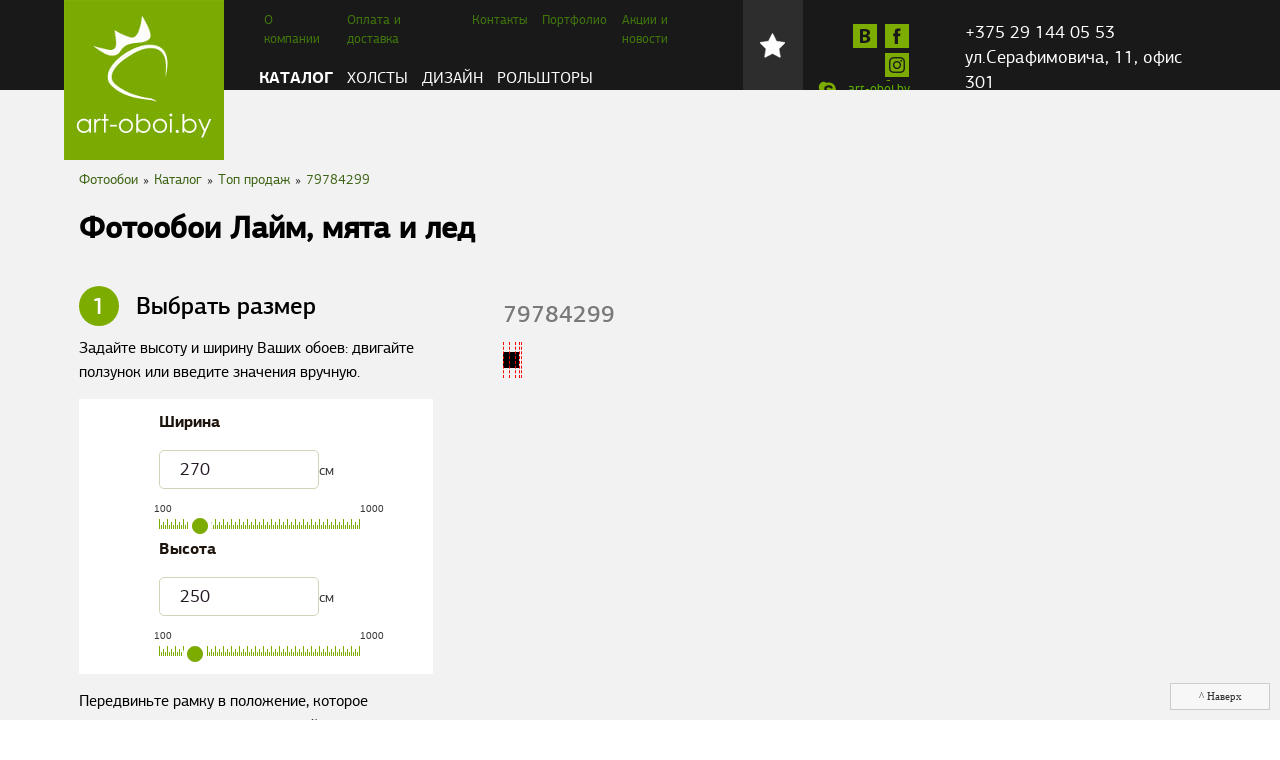

--- FILE ---
content_type: text/html; charset=UTF-8
request_url: https://art-oboi.by/catalog/top-prodazh/797842992.html
body_size: 15518
content:
<!doctype html>



<html lang="ru">
<head>

 <!-- Google Tag Manager (noscript) -->
<noscript><iframe src="https://www.googletagmanager.com/ns.html?id=GTM-K4T58H4V"
height="0" width="0" style="display:none;visibility:hidden"></iframe></noscript>
<!-- End Google Tag Manager (noscript) -->   
<meta http-equiv="Content-Type" content="text/html; charset=UTF-8" />
<!-- Google Tag Manager -->
<script>(function(w,d,s,l,i){w[l]=w[l]||[];w[l].push({'gtm.start':
new Date().getTime(),event:'gtm.js'});var f=d.getElementsByTagName(s)[0],
j=d.createElement(s),dl=l!='dataLayer'?'&l='+l:'';j.async=true;j.src=
'https://www.googletagmanager.com/gtm.js?id='+i+dl;f.parentNode.insertBefore(j,f);
})(window,document,'script','dataLayer','GTM-K4T58H4V');</script>
<!-- End Google Tag Manager -->
<!-- Google tag (gtag.js) -->
<script async src="https://www.googletagmanager.com/gtag/js?id=G-VV5JMWWCPS"></script>
<script>
  window.dataLayer = window.dataLayer || [];
  function gtag(){dataLayer.push(arguments);}
  gtag('js', new Date());

  gtag('config', 'G-VV5JMWWCPS');
</script>
    <meta name="keywords" content="79784299" />
    <meta name="description" content="Продажа Фотообои Лайм, мята и лед в Минске. В нашем каталоге более 100 000 фотообоев. Доставка по Минску и Беларуси курьерской службой. Цена фотообоев от 108.00 руб. Возможен индивидуальный дизайн">
    <meta name="viewport" content="width=device-width, initial-scale=1">
    <base href="https://art-oboi.by/"/>  
    <link href="https://fonts.googleapis.com/css?family=PT+Sans:400,700&subset=latin,cyrillic" rel="stylesheet" type="text/css">
    <link rel="icon" href="favicon.ico" type="image/x-icon">
    <link rel="shortcut icon" href="favicon.ico" type="image/x-icon">
    <title>Фотообои Лайм, мята и лед купить в интернет-магазине | Art-oboi</title>

    
    
    
    <link type="text/css" rel="stylesheet" href="/assets/templates/headr_new_and_new_footer/style.css">
    <script type="text/javascript" src="/assets/templates/headr_new_and_new_footer/script.js"></script>

    <!--[if IE]>
    <script src="http://html5shiv.googlecode.com/svn/trunk/html5.js"></script>
    <![endif]--> 







<!-- /Yandex.Metrika counter -->

<!--  Mem : 59.25 mb, MySQL: 0.0065 s, 10 request(s), PHP: 2.9697 s, total: 2.9763 s, document from cache. -->



</head>


<!-- wrapper -->
<div class="wrapper">
        <header class="inner">
            <div class="head_nav">
                <div class="container">
                                <a href="" class="logo">
    <img src=" img/point_techno_logo.jpg" alt="">
</a>
<div class="contacts">
    <a href="izbrannoe.html" class="linkToFavResource">
        <svg version="1.1" id="Capa_1" xmlns="http://www.w3.org/2000/svg" xmlns:xlink="http://www.w3.org/1999/xlink" x="0px" y="0px" viewBox="0 0 55.867 55.867" stroke="white" fill="white" style="width: 25px;height: 25px;" xml:space="preserve">
            <path d="M55.818,21.578c-0.118-0.362-0.431-0.626-0.808-0.681L36.92,18.268L28.83,1.876c-0.168-0.342-0.516-0.558-0.896-0.558
  s-0.729,0.216-0.896,0.558l-8.091,16.393l-18.09,2.629c-0.377,0.055-0.689,0.318-0.808,0.681c-0.117,0.361-0.02,0.759,0.253,1.024
  l13.091,12.76l-3.091,18.018c-0.064,0.375,0.09,0.754,0.397,0.978c0.309,0.226,0.718,0.255,1.053,0.076l16.182-8.506l16.18,8.506
  c0.146,0.077,0.307,0.115,0.466,0.115c0.207,0,0.413-0.064,0.588-0.191c0.308-0.224,0.462-0.603,0.397-0.978l-3.09-18.017
  l13.091-12.761C55.838,22.336,55.936,21.939,55.818,21.578z"></path>
        </svg>
    </a>
    <div class="left">
        <a href="tel:+375291440553">+375 29 144 05 53</a>
        <span>ул.Серафимовича,<br id="br1"> 11, офис 301</span>
    </div>
    <div class="right">
        <div class="mobile-phone" style="display:none;">
          <a href="tel:+375291440553" class="mobile-phone__icon inline"></a>
          <div class="callback-form" style="display: none;">
            <div class="callback-window">
              <a href="tel:+375291440553" class="callback-phone">+375 29 144 05 53</a>
              <button class="callback-reverse-btn">Обратная связь</button>
            </div>
          </div>
        </div>

        <div id="popup-form__callback" class="popup" style="display: none;">
          <div class="popup-content">
            <button class="popup-close">Х</button>
            <div class="application-send-success alert alert-success fade">
					        <button type="button" class="close" data-dismiss="alert">&times;</button>
					    </div>
					    <div class="application-send-error alert alert-danger fade">
					        <button type="button" class="close" data-dismiss="alert">&times;</button>
					    </div>
						<form action="apply-feedback.html" method="post" class="form_feedback">
							<input type="text" name="name" class="form_feedback_input" required placeholder="Введите имя"></input>
							<input type="email" name="email" class="form_feedback_input" required placeholder="Введите email"></input>
							<input type="text" name="phone" class="form_feedback_input" required placeholder="Введите номер телефона"></input>
<input type="text" name="user" style="display:none;">
							<textarea name="message" rows="4" class="form_feedback_input" placeholder="Введите сообщение"></textarea>
							<input type="submit" class="butt" value="Отправить">
						</form>
          </div>
        </div>
        <a href="https://vk.com/public56533523" class="inline vk"></a>
        <a href="https://www.facebook.com/groups/artoboiby/" class="inline fb"></a>
        <a href="https://www.instagram.com/artoboiby/" class="inline fb inst" style="background: url('/img/sprite11.png') no-repeat -6px -5px;margin-bottom: -4px;"></a>
        <a href="skype:art-oboi.by" class="sk">art-oboi.by</a>
    </div>
</div>
                    <div class="menus">             
                        <div class="navbar-header">
                            <button type="button" class="navbar-toggle collapsed" data-toggle="collapse" data-target=".navbar-ex1-collapse">
                                <span class="icon-bar"></span>
                                <span class="icon-bar"></span>
                                <span class="icon-bar"></span>
                            </button>
                        </div>
                        <div class="navbar-collapse collapse navbar-ex1-collapse">
                            <div class="nav navbar-nav">
                                <ul class="sec_menu">
                                    <li><a href="info/o-kompanii/">О компании</a></li>
                                    <li><a href="info/oplata-i-dostavka.html">Оплата и доставка</a></li>
                                    <li><a href="info/kontakty.html">Контакты</a></li>
                                    <li><a href="info/portfolio/">Портфолио</a></li>
                                    <li><a href="shares/">Акции и новости</a></li>
                                </ul>
                                    <ul class="main_menu"><li class="active"><a href="/catalog/" title="Фотообои в Минске – каталог с ценами | Art-oboi" >Каталог</a></li>
<li><a href="/pechat-na-holste/" title="Холсты" >Холсты</a></li>
<li><a href="/dizajn-interera.html" title="Дизайн интерьера" >Дизайн</a></li>
<li class="last"><a href="/rolshtoryi/" title="Рольшторы" >Рольшторы</a></li>
</ul>
                            </div>
                        </div>
                    </div>
                </div>
            </div>
        </header>
        <section class="breadcrambs">
            <div class="container">
               <ul itemscope itemtype="http://schema.org/BreadcrumbList" class="B_crumbBox"><li itemprop="itemListElement" itemscope itemtype="http://schema.org/ListItem"><a itemprop="item"  class="B_homeCrumb" href="/">
        <span itemprop="name">Фотообои</span></a><meta itemprop="position" content="1" /></li><li> &raquo; </li><li itemprop="itemListElement" itemscope itemtype="http://schema.org/ListItem"><a itemprop="item"  class="B_crumb" href="/catalog/">
        <span itemprop="name">Каталог</span></a><meta itemprop="position" content="2" /></li><li> &raquo; </li><li itemprop="itemListElement" itemscope itemtype="http://schema.org/ListItem"><a itemprop="item"  class="B_crumb" href="/catalog/top-prodazh/">
        <span itemprop="name">Tоп продаж</span></a><meta itemprop="position" content="3" /></li><li> &raquo; </li><li itemprop="itemListElement" itemscope itemtype="http://schema.org/ListItem"><a itemprop="item"  class="B_currentCrumb" href="/catalog/top-prodazh/797842992.html#content">
        <span itemprop="name">79784299</span></a><meta itemprop="position" content="4" /></li></ul>
            </div>
        </section>
<script type="application/ld+json">
          {
            "@context":"https://www.schema.org",
            "@type":"Product",
            "name": "Фотообои Лайм, мята и лед",
            "image":"/assets/images/fotolia_79784299_subscription_monthly_xxl.jpg",
            "offers":{
               "@type":"Offer",
               "url":"/catalog/top-prodazh/797842992.html",
               "priceCurrency":"BYN",
               "price":"141.75"
            },
           "aggregateRating":{
               "@type":"AggregateRating",
               "bestRating":"5",
               "ratingValue":"4.3",
               "ratingCount":"12"
           }
          }</script>

<script>
$(document).ready(function(){
  $('a.for_fancybox').on('click',function(){
    $('a.for_fancybox').fancybox();
  })
});
</script>
	<section class="cartT gray_block firstInner ">
        <div class="container">
            <h1>Фотообои Лайм, мята и лед</h1>
            <div class="row">
            ﻿<link rel="stylesheet" href="css/jquery.Jcrop.css" type="text/css">
<link type="text/css" href="css/jquery-ui-1.8.18.custom.css" rel="stylesheet">
<script src="https://ajax.googleapis.com/ajax/libs/jqueryui/1.7.2/jquery-ui.min.js"></script>
<script src="js/-crop2.js" type="text/javascript"></script>

<script type="text/javascript">
    var $checked = $('.texture-sample.checked .textura');
    var POLOSA = $checked.data('polosa');
    var THIS_PRICE_VALUE = $checked.data('price');
    var SELECTED_MATERIAL = $checked.data('tid');
    var THIS_IMAGE_ID = "18283";
    setPrice(THIS_PRICE_VALUE);
    var HEIGHT_GET = '270';
    var WIDTH_GET = '300';
    var SALE = '0';


    function closefloat() {

        if (!$('#check_q').hasClass('selecti')) {
            $("#image_proba_x").attr("value", 0);
            $("#image_proba_y").attr("value", 0);
            $('#check_q').toggleClass('selecti');
            $('#check_q').html('Заказать цветопробу');
            $('#cvetoprob').hide();
            jcrop_api2.destroy();
            $('#image_proba').val("0");
        }

        $('.modal').hide()
        $('.modal_white').hide()
        $('.modal_cart').hide()
        $('.modal_matherial').hide()
        $('html').css('overflow', 'auto')
    }
</script>
<style>
   .main-picture-on-page{
      display:none;
   }
</style>
<img src="/assets/images/fotolia_79784299_subscription_monthly_xxl.jpg" class="main-picture-on-page" title="" alt="Фотообои Лайм, мята и лед"/>
<!-- ////////////////////////////ЛЕВЫЙ БЛОК ////////////////////////////// -->
<div class="col-md-4 col-sm-12 left" id="left_menu">

    <span class="cap"><span class="cap-number">1</span> Выбрать размер</span>
    <p>Задайте высоту и ширину Ваших обоев: двигайте ползунок или введите значения вручную.</p>

    <!-- ////////////////////////////БЛОЧОК ШИРИНА И ВЫСОТА ////////////////////////////// -->
    <div class="block_sizes">
        <h4>Ширина</h4>
        <div class="width">
            <input class="ginput width"  id="text"><span>см</span>
            <div class="ui-slider ui-slider-horizontal ui-widget ui-widget-content ui-corner-all" id="slider">
                <a style="left: 20%;" class="ui-slider-handle ui-state-default ui-corner-all" href="#"></a>
                <sup>100</sup>
                <sup class="b">1000</sup>
            </div>
        </div>


        <h4>Высота</h4>
        <div class="height">
            <input class="ginput height"  id="text2"><span>см</span>
            <div class="ui-slider ui-slider-horizontal ui-widget ui-widget-content ui-corner-all" id="slider2">
                <a style="left: 16.6667%;" class="ui-slider-handle ui-state-default ui-corner-all" href="#"></a>
                <sup>100</sup>
                <sup class="b">1000</sup>
            </div>
        </div>


        <div class="shvi" style="display: block">
            <input class="ginput" value="Равномерно" id="text3" readonly="readonly" type="hidden">
            <div id="starting">
                <div style="clear: both"></div>

                <div style="display: none;">
                    <label style="color: #fff"><input name="starting" id="starting1" onclick="jcrop_api.enable();" checked="checked" type="radio"> начать швы слева</label>
                    <label style="color: #fff"><input name="starting" id="starting2" onclick="jcrop_api.enable();" type="radio"> начать швы справа</label>
                </div>
            </div>
        </div>

    </div>
    <!-- ////////////////////////////КОНЕЦ БЛОЧКА ШИРИНА И ВЫСОТА ////////////////////////////// -->

    <p>Передвиньте рамку в положение, которое максимально соответствует вашей идее. Вертикальные красные линии определяют стыки полос обоев. Максиальная ширина целой полосы составляет <span id="polosaWidth">103</span> см.</p>
</div>
<!-- ////////////////////////////КОНЕЦ ЛЕВОГО БЛОКА ////////////////////////////// -->



<!-- ////////////////////////////ПРАВЫЙ БЛОК ////////////////////////////// -->
    
<div class="col-md-8 col-sm-12 right">
    <span class="numb"></span>
    <span class="numb">79784299</span>
    <!-- ////////////////////////////БЛОЧЁК С ПОДРЕЗКОЙ КАРТИНКИ ////////////////////////////// -->
        <div id="crop1" class="image">
            <div id="furreds">
                <div class="reds"></div>
                <div class="reds" style="margin-left: 578px;"></div>
            </div>
            <img src="/assets/cache/phpthumbof/8bd0f6c1da0aaa83500fe9b6ff6daba2.jpg" id="target" />
        </div>

        <div style="display: none" id="crop2">
            <img src="" id="target2">
            <div id="colorer" style="color: #fff; margin-top: 12px; display: none; position: absolute; z-index: +1">
                Выберите нужный фрагмент для цветопробы<br>
                <input value="готово" onclick="readycolor()" type="button"><input onclick="nonecolor()" value="отмена" type="button">
            </div>
        </div>
        <form method="post" action="save-cart.html" data-order-action="save-cart.html"  target="_blank" enctype="multipart/form-data" id="order_img">
            <input id="shan" name="shan" type="hidden" value=""/>
            <input id="x" name="x" type="hidden" value="" />
            <input id="x2" name="x2" type="hidden" value=""/>
            <input id="xx" name="xx" type="hidden" value=""/>
            <input id="xx2" name="xx2" type="hidden" value=""/>
            <input id="y" name="y" type="hidden" value=""/>
            <input id="y2" name="y2" type="hidden" value=""/>
            <input id="w" name="w" type="hidden" value=""/>
            <input id="h" name="h" type="hidden" value="" />
            <input id="flip" name="flip" value="0" type="hidden" />
            <input id="hiddenoznak" type="hidden" value="0">
            <input id="inw" name="inw" type="hidden" value="300"/>
            <input id="inh" name="inh" type="hidden" value="270"/>
            <input id="shvon" name="shvon" value="left" type="hidden">

            <input type="hidden" name="imgid" value="18283"/>
            <input type="hidden" name="full_size" value="180,270"/>
            <input type="hidden" name="thumb_size" id="thumb_size" value="267,400"/>
            <input id="rtw" name="rtw" type="hidden" value=""/>
            <input id="rth" name="rth" type="hidden" value="" />
            <input type="hidden" name="coordinats" id="coordinats" value="0,0,267,400,267,400,179.8875,270"/>
            <input type="hidden" name="image_url" value="/assets/cache/phpthumbof/8bd0f6c1da0aaa83500fe9b6ff6daba2.jpg"/>
            <input type="hidden" name="real_size" value="533,800"/>

            <input type="hidden" name="textura" id="txt" value=""/>
            <input type="hidden" name="canvas_amount" id="canvas_amount" value=""/>
            <input type="hidden" name="price" id="price" value=""/>
            <input type="hidden" name="source_page" value="/catalog/top-prodazh/797842992.html?img=18283"/>
            <input type="hidden" name="sources" value="Фотообои"/>

            <div class="butts">
                <a onclick="preview_img('preview.html');return false;" class="butt">посмотреть<br> в интерьере</a>
                <a href="catalog/top-prodazh/" class="butt">выбрать другое<br> изображение</a>
            </div>
        </form>
        <!-- ////////////////////////////КОНЕЦ БЛОЧКА С ПОДРЕЗКОЙ КАРТИНКИ ////////////////////////////// -->
</div>



<!-- ////////////////////////////КОНЕЦ ПРАВОГО БЛОКА  ////////////////////////////// -->
            </div>
        </div>
    </section>

    <!-- Текстура -->
<section class="gray_block chooseTexture choose-md">
    	<div class="container">
    		<span class="cap"><span class="cap-number">2</span>Выбрать текстуру изображения</span>

    		<div class="row samples" id="parent_box_textura">

  <!-- Nav tabs -->
  <ul class="nav nav-tabs" role="tablist">
    <li role="presentation" class="active" style="float:left;"><a href="#vinilovie" aria-controls="home" role="tab" data-toggle="tab">Виниловые</a></li>
    <li role="presentation" style="float:right;"><a href="#bumaga" aria-controls="profile" role="tab" data-toggle="tab">Бумажные</a></li>
  </ul>
<div class="small_line"></div>
  <!-- Tab panes -->
  <div class="tab-content">
    <div role="tabpanel" class="tab-pane active" id="vinilovie">
<div class="block_texturess">
<div class="texture-item item " data-id="16063">
	<span class="name">Холст</span>
	<div class="in matherial_item c16063" data-tid="16063" data-polosa="103" data-size="103" data-price="22" data-textura="Холст" style="background-image: url(/assets/images/textures/hol-big.jpg)">
	    <div class="butts">
	        <span class="b show" style="margin-right: 5px;"><div class="circle_width_img" style="background-image:url(/images/fined.png);"></div></span>
	        <span class="b add" style="margin-left: 5px;"><div class="circle_width_img" style="background-image:url(/images/check.png);"></div></span>
	    </div>
	</div>
	<div class="data" id="16063">
        <div class="image" data-img="" style="background-image: url('/assets/images/textures/hol-big.jpg')"></div>

        <div class="text">
<p>Рельеф этой текстуры повторяет рисунок ткани. Она является одной из самых популярных текстур. Отличительная черта &ndash; натуральная передача цвета. Благодаря тому, что текстура едва заметна, она не перетягивает внимание от сюжета рисунка на себя. Отлично подойдет для самых разных изображений, хорошо дополняя современный интерьер. Материал текстуры &laquo;Холст&raquo; - виниловые обои на флизелиновой основе.&nbsp;</p>

        </div>
    </div>

	<span class="cost">
	     <span class="price_m2">Цена за м<sup>2</sup>:</span>
	     <span class="price_rub">22 руб.</span>
	</span>
</div>
<div class="texture-item item " data-id="15923">
	<span class="name">Лен</span>
	<div class="in matherial_item c15923" data-tid="15923" data-polosa="103" data-size="" data-price="21" data-textura="Лен" style="background-image: url(/assets/images/textures/len-big.jpg)">
	    <div class="butts">
	        <span class="b show" style="margin-right: 5px;"><div class="circle_width_img" style="background-image:url(/images/fined.png);"></div></span>
	        <span class="b add" style="margin-left: 5px;"><div class="circle_width_img" style="background-image:url(/images/check.png);"></div></span>
	    </div>
	</div>
	<div class="data" id="15923">
        <div class="image" data-img="" style="background-image: url('/assets/images/textures/len-big.jpg')"></div>

        <div class="text">
<p>Новинка сезона 2019 текстура "Лен" передает фактуру одноименной ткани. Являясь трендом этой весны, фотообои на этой основе внесут нотки натурального декора в ваш дом</p>
        </div>
    </div>
	<span class="cost">
	     <span class="price_m2">Цена за м<sup>2</sup>:</span>
	     <span class="price_rub">21 руб.</span>
	</span>
</div>
<div class="texture-item item " data-id="3555">
	<span class="name">Штукатурка</span>
	<div class="in matherial_item c3555" data-tid="3555" data-polosa="103" data-size="103" data-price="28" data-textura="Штукатурка" style="background-image: url(/assets/images/textures/sht-big.jpg)">
	    <div class="butts">
	        <span class="b show" style="margin-right: 5px;"><div class="circle_width_img" style="background-image:url(/images/fined.png);"></div></span>
	        <span class="b add" style="margin-left: 5px;"><div class="circle_width_img" style="background-image:url(/images/check.png);"></div></span>
	    </div>
	</div>
	<div class="data" id="3555">
        <div class="image" data-img="" style="background-image: url('/assets/images/textures/sht-big.jpg')"></div>

        <div class="text">
<p>Штукатурка более заметна для глаза. Это наиболее ярко выраженная текстура. Но ее тиснение сослужит хорошую службу при правильном выборе изображения и сыграет свою роль при передаче цвета &ndash; изображение будет казаться ярче. А если вы хотите сделать из своей комнаты маленький Лувр, &laquo;штукатурка&raquo; - идеальный материал для печати живописи и фресок. А изображения с мощеными улочками и старыми городами, благодаря неровной поверхности бумаги, станут более натуральными и реалистичными.&nbsp;<span>Материал: виниловые обои на флизелиновой основе.</span></p>
        </div>
    </div>

	<span class="cost">
	     <span class="price_m2">Цена за м<sup>2</sup>:</span>
	     <span class="price_rub">28 руб.</span>
	</span>
</div>
<div class="texture-item item " data-id="3551">
	<span class="name">Иней</span>
	<div class="in matherial_item c3551" data-tid="3551" data-polosa="103" data-size="103" data-price="28" data-textura="Иней" style="background-image: url(/assets/images/textures/ine-big.jpg)">
	    <div class="butts">
	        <span class="b show" style="margin-right: 5px;"><div class="circle_width_img" style="background-image:url(/images/fined.png);"></div></span>
	        <span class="b add" style="margin-left: 5px;"><div class="circle_width_img" style="background-image:url(/images/check.png);"></div></span>
	    </div>
	</div>
	<div class="data" id="3551">
       <div class="image" data-img="" style="background-image: url('/assets/images/textures/ine-big.jpg')"></div>

        <div class="text">
<p>Текстура Иней полностью оправдывает смысл названия и напоминает узоры на замерзшем зимой окне. Этот вариант прекрасно подчеркнет все нюансы природных пейзажей. Извилистые горные тропы, березовая листва – все мелкие штрихи будут умеренно дополнены. Тонкие беспорядочные линии этой текстуры удачно отобразят нюансы изображения. Картина, напечатанная на такой текстуре, выглядит ярко и при этом ненавязчиво. Материал: виниловые обои на флизелиновой основе. </p>
        </div>
    </div>
	<span class="cost">
	     <span class="price_m2">Цена за м<sup>2</sup>:</span>
	     <span class="price_rub">28 руб.</span>
	</span>
</div>
<div class="texture-item item " data-id="3086">
	<span class="name">Кора</span>
	<div class="in matherial_item c3086" data-tid="3086" data-polosa="103" data-size="103" data-price="30" data-textura="Кора" style="background-image: url(/assets/images/textures/kor-big.jpg)">
	    <div class="butts">
	        <span class="b show" style="margin-right: 5px;"><div class="circle_width_img" style="background-image:url(/images/fined.png);"></div></span>
	        <span class="b add" style="margin-left: 5px;"><div class="circle_width_img" style="background-image:url(/images/check.png);"></div></span>
	    </div>
	</div>
	<div class="data" id="3086">
        <div class="image" data-img="" style="background-image: url('/assets/images/textures/kor-big.jpg')"></div>

        <div class="text">
<p>Рельеф этой текстуры повторяет рисунок древесной коры. Она является одной из самых популярных текстур. Отличительная черта &ndash; реалистичная передача темы фотографии. Благодаря тому, что текстура едва заметна, она не перетягивает внимание от сюжета рисунка на себя. Отлично подойдет для самых разных изображений, хорошо дополняя современный интерьер. Материал текстуры &laquo;Кора&raquo; - виниловые обои на флизелине.&nbsp;</p>

        </div>
    </div>

	<span class="cost">
	     <span class="price_m2">Цена за м<sup>2</sup>:</span>
	     <span class="price_rub">30 руб.</span>
	</span>
</div>
<div class="texture-item item " data-id="2979">
	<span class="name">Мозаика</span>
	<div class="in matherial_item c2979" data-tid="2979" data-polosa="103" data-size="103" data-price="22" data-textura="Мозаика" style="background-image: url(/assets/images/textures/moz-big.jpg)">
	    <div class="butts">
	        <span class="b show" style="margin-right: 5px;"><div class="circle_width_img" style="background-image:url(/images/fined.png);"></div></span>
	        <span class="b add" style="margin-left: 5px;"><div class="circle_width_img" style="background-image:url(/images/check.png);"></div></span>
	    </div>
	</div>
	<div class="data" id="2979">
        <div class="image" data-img="" style="background-image: url('/assets/images/textures/moz-big.jpg')"></div>

        <div class="text">
<p>Рельеф этой текстуры повторяет рисунок мозаики. Вторая по популярности из текстур. Отличительная черта - возможность имитировать фрески, придаёт особый шарм винтажным фото и приятный пастельный оттенок изображениям. Благодаря тому, что текстура едва заметна, она не перетягивает внимание от сюжета рисунка на себя. Отлично подойдёт для абсолютно любого изображения.</p>

        </div>
    </div>

	<span class="cost">
	     <span class="price_m2">Цена за м<sup>2</sup>:</span>
	     <span class="price_rub">22 руб.</span>
	</span>
</div>
<div class="texture-item item " data-id="2978">
	<span class="name">Гравий</span>
	<div class="in matherial_item c2978" data-tid="2978" data-polosa="103" data-size="103" data-price="22" data-textura="Гравий" style="background-image: url(/assets/images/textures/gra-big.jpg)">
	    <div class="butts">
	        <span class="b show" style="margin-right: 5px;"><div class="circle_width_img" style="background-image:url(/images/fined.png);"></div></span>
	        <span class="b add" style="margin-left: 5px;"><div class="circle_width_img" style="background-image:url(/images/check.png);"></div></span>
	    </div>
	</div>
	<div class="data" id="2978">
        <div class="image" data-img="" style="background-image: url('')"></div>

        <div class="text">
<p><span style="line-height: 1.4em;">Сложная текстура с ярко выраженным рельефом. Изображения, нанесенные на данную текстуру, приобретают глубину и неповторимый стиль. Фотообои на данной текстуре помогут скрыть мелкие неровности ваших стен. Материал: виниловые обои на флизелиновой основе.
Рекомендовано для сюжетов: Вода ГорыГраффити Небо Природа Пляж Флора.</span></p>
        </div>
    </div>

	<span class="cost">
	     <span class="price_m2">Цена за м<sup>2</sup>:</span>
	     <span class="price_rub">22 руб.</span>
	</span>
</div>
<div class="texture-item item " data-id="2977">
	<span class="name">Вельвет</span>
	<div class="in matherial_item c2977" data-tid="2977" data-polosa="103" data-size="103" data-price="22" data-textura="Вельвет" style="background-image: url(/assets/images/textures/vel-big.jpg)">
	    <div class="butts">
	        <span class="b show" style="margin-right: 5px;"><div class="circle_width_img" style="background-image:url(/images/fined.png);"></div></span>
	        <span class="b add" style="margin-left: 5px;"><div class="circle_width_img" style="background-image:url(/images/check.png);"></div></span>
	    </div>
	</div>
	<div class="data" id="2977">
        <div class="image" data-img="" style="background-image: url('/assets/images/textures/vel-big.jpg')"></div>

        <div class="text">
<p><span style="line-height: 1.4em;">Достаточно крупная, хорошо заметная текстура. Замечательно подойдет для имитации ткани.Отличительная особенность - наличие рельефных рубчиков, расположенных по длине обоев. Идеально подходит для помещений с низкими потолками, делая их зрительно выше. Материал: виниловые обои на флизелиновой основе.
Рекомендовано для сюжетов: Город, Дизайнерские фотообои, Море, Небо, Пляж, Современный город, Старый город.</span></p>
        </div>
    </div>

	<span class="cost">
	     <span class="price_m2">Цена за м<sup>2</sup>:</span>
	     <span class="price_rub">22 руб.</span>
	</span>
</div>
<div class="texture-item item " data-id="54">
	<span class="name">Песок</span>
	<div class="in matherial_item c54" data-tid="54" data-polosa="103" data-size="103" data-price="26" data-textura="Песок" style="background-image: url(/assets/images/textures/pes-big.jpg)">
	    <div class="butts">
	        <span class="b show" style="margin-right: 5px;"><div class="circle_width_img" style="background-image:url(/images/fined.png);"></div></span>
	        <span class="b add" style="margin-left: 5px;"><div class="circle_width_img" style="background-image:url(/images/check.png);"></div></span>
	    </div>
	</div>
	<div class="data" id="54">
        <div class="image" data-img="" style="background-image: url('/assets/images/textures/pes-big.jpg')"></div>

        <div class="text">
<p>Песок &ndash; самая популярная текстура. Она, как и &laquo;Гладь&raquo;, не отвлекает от граней, подчеркивает линии, обращает внимание на цветовую гамму изображения и делает его более насыщенным. Легкая шероховатость делает картину более объемной. Такая текстура прекрасно подойдет для морских, городских пейзажей и в целом для фотографичных изображений.&nbsp;<span>Материал: виниловые обои на флизелиновой основе.</span></p>
<p>&nbsp;</p>
        </div>
    </div>
	<span class="cost">
	     <span class="price_m2">Цена за м<sup>2</sup>:</span>
	     <span class="price_rub">26 руб.</span>
	</span>
</div>

<div style="clear:both"></div>
</div>
<div class="block_pluses">     
<span class="style_title">Виниловые фотообои порадуют обилием достоинств:</span>
       <ul>
                <li><div class="check_in_circle"></div><span class="bold_style_part">Простота в монтаже:</span><br><span>для того чтобы поклеить изделие достаточно<br>нанести небольшое количество клея на стену;<span></li>
                <li><div class="check_in_circle"></div><span class="bold_style_part">Воздухопроницаемый флизелиновый слой,</span><br><span>благодаря которому стены «дышат»;<span></li>
                <li style="float:right;"><div class="check_in_circle"></div><span class="bold_style_part">Выравнивающие свойства:</span><br><span>обои устраняют небольшие неровности стен;<span></li>
                <li><div class="check_in_circle"></div><span class="bold_style_part">Прочность и долговечность:</span><br><span>фотообои не рвутся и не растягиваются во время поклейки,<br>без труда клеятся встык, простоты в уходе;<span></li>
        </ul>
</div>
    </div>
    <div role="tabpanel" class="tab-pane" id="bumaga">
<div class="block_texturess">
<p>Записей не найдено.</p>
<div style="clear:both"></div>
</div>
<div class="block_pluses bum">   
<span class="style_title">Достоинства и особенности бумажных фотообоев:</span>  

<ul>
                <li><div class="check_in_circle"></div><span class="">Воздухопроницаемость и экологическая чистота;<span></li>
                <li><div class="check_in_circle"></div><span class="">Клеятся внахлест в отличие от виниловых;<span></li>
                <li style="float:right;"><div class="check_in_circle red_circ"></div><span class="" style="line-height: 17px;">Данный материал отличается требовательностью в эксплуатации и поклейке;<span></li>
                <li><div class="check_in_circle red_circ"></div><span class="">Не стоит применять в помещениях с повышенной влажностью.<span></li>
        </ul>
    </div>

</div>      
			</div>
<div class="viewData">
            <div class="container">
            </div>
        </div>
        <div class="back"></div>
    	</div>
    	
    </section>
    

    
    <!-- Стоимость и переход на оформление -->
    <section class="white_block makeZakaz">
    	<div class="container">
            <div class="row">
                <div class="col-md-8 info">
                    <div class="row">
                        <div class="col-md-6">
                            <span class="cap">Номер изображения:</span>
                            <span class="cont">79784299</span>
                        </div>
                        <div class="col-md-6">
                            <span class="cap">Количество полотен:</span>
                            <span class="cont" id="polotna2">1</span>
                        </div>
                        <div class="col-md-6">
                            <span class="cap">Размер см:</span>
                            <span class="cont">
                            	<span id="cont_width">322</span>&times;<span id="cont_height">33</span>
                            </span>
                        </div>
                       <div class="col-md-6">
                            <span class="cap">Текстура:</span>                         
                            <span class="cont">
                            	<span id="info_texture"></span>
                            </span>
                        </div>
                    </div>
                </div>
                <div class="col-md-4 butts">
                    <span class="sum" id="itogi">1 205 200 руб.</span>

                    <div class="cwn yell" style="display:none;">Ваша экономия 35 % или <span id="econom">4950 руб.</span><sup>*</sup></div>
					<div class="cwn yell"  style="display:none;" id="noprice">14000 руб.</div>
					<button type="button" class="butt" id="checkout_btn" data-next="order.html">оформить</button>
                </div>
            </div>
        </div>
    </section>
<style>
.wrapper section.chooseTexture .row .item {
    float: left;
    width: 25%;
    padding: 0px 8px;
    margin-bottom: 30px;
}
.wrapper section.chooseTexture .row .item .in {
    height: 280px;
}
.name {
    display: block;
    margin: 0 auto 5px;
    font-size: 26px;
    text-align: center;
    font-weight: 500;
    color: black;
}
.price_m2{
display:block;
color:black;
font-size:16px;
text-align:center;
font-weight:500;
line-height:13px;
}
.price_rub{
display:block;
color:#7dac00;
font-size:20px;
font-weight:500;
}
span.cost{
margin-top:7px;
display:block;
text-align:center;
}
.nav.nav-tabs{
display:block;
border:none;
text-align:center;
width:320px;
margin:30px auto;
}
#parent_box_textura{
margin-top:30px;
text-align:center;
}
.nav-tabs>li{
width:150px;
}
.nav-tabs>li.active a{
background:none;
color:#7dac00;
font-size:19px;
}
.nav-tabs>li.active{
border:1px solid #7dac00;
border-radius:60px;
}
.nav-tabs>li a{
background:none;
color:black;
font-size:19px;
}
.nav-tabs>li.active>a, .nav-tabs>li.active>a:focus, .nav-tabs>li.active>a:hover{
background:none;
color:#7dac00;
}
.nav-tabs>li>a:focus, .nav-tabs>li>a:hover{
background:none;
color:#7dac00;
border:1px solid #7dac00;
border-radius:60px;
}
.small_line{
display:block;
width:100px;
margin:30px auto;
border:0.8px solid #8e8e8e;
height:1px;
}
.block_texturess{
display:block;
width:100%;
}
.block_pluses{
display:block;
width:100%;
padding-top:40px;
border-top:dotted 2px #8e8e8e;
}
.style_title{
text-align:left;
font-size:22px;
color:black;
font-weight:500;
display:block;
margin:30px 0;
}
.block_pluses ul{
text-align:left;
list-style-type:none;
}
.block_pluses ul li{
text-align:left;
display:block;
width:50%;
float:left;
list-style-type:none;
margin-bottom:20px;
font-size:17px;
font-weight:500;
}
.bold_style_part{
font-weight:600;
    margin-bottom: -15px;
    display: block;
}

.check_in_circle{
display:block;
float:left;
margin-right:20px;
height:100%;
background-image:url(/images/check_in_circle.png);
background-size:contein;
background-position:center;
background-repeat:no-repeat;
width:45px;
height:65px;
}
.bum .check_in_circle{
    display: block;
    float: left;
    margin-right: 20px;
    height: 100%;
    background-image: url(/images/check_in_circle.png);
    background-position: center;
    background-repeat: no-repeat;
    width: 45px;
    height: 40px;
}
.bum li span{
    line-height: 36px;
}
.wrapper section.chooseTexture .row .item .in:hover .butts, .wrapper section.chooseTexture .row .item.check .in .butts{
background-color:#7DAC00;
opacity:0.7;
}
.wrapper section.chooseTexture .row .item .in .butts .b {
    width: 30%;
    height: 83px;
    margin-top: 100px;
    text-align: center;
    opacity: 1;
    border-radius: 42px;
    background-color: white;
}
.circle_width_img{
    width: 100%;
    height: inherit;
    background-position: center;
    background-size: cover;
    background-repeat: no-repeat;
    border-radius: 42px;
}
.wrapper section.chooseTexture .row .item .in:hover .butts .b, .wrapper section.chooseTexture .row .item.check .in .butts .b{
    opacity: 1;
    cursor: pointer;
}
.red_circ{
background-image:url(/images/red_icon.png)!important;
}

@media (max-width:555px){.choose-md .item{width:100%!important} .choose-md .block_pluses li {width:100%!important}}
</style>
<script>
    function getCookie(name) {
      var matches = document.cookie.match(new RegExp(
        "(?:^|; )" + name.replace(/([\.$?*|{}\(\)\[\]\\\/\+^])/g, '\\$1') + "=([^;]*)"
      ));
      return matches ? decodeURIComponent(matches[1]) : undefined;
    }
$(document).ready(function(){
    console.log(document.cookie);
/*$('.texture-item.item').removeClass('check');
})*/
    // var height =  document.cookie("height");
    // console.log(height);
    $('input.width').val(getCookie('width'));
    $('input.height').val(getCookie('height'));
    $('.texture-item.item').each(function() {
        if($(this).attr('data-id') == getCookie('texture')) {

            $(this).find('.matherial_item').click();
        } else {
            $(this).removeClass('check');
            $(this).removeClass('click');
            $(this).removeClass('checked');
        }
    })
})
</script>
  </div>
<!--/wrapper -->
<footer>
<div id="modal-overlay" class="modal-overlay"></div>
<!-- Yandex.Metrika counter -->
<script type="text/javascript" defer>

var fired = false;
window.addEventListener('scroll', () => {
    if (fired === false) {
        fired = true;
        
        setTimeout(() => {

     (function (d, w, c) {
        (w[c] = w[c] || []).push(function() {
            try {
                w.yaCounter22152191 = new Ya.Metrika2({
                    id:22152191,
                    clickmap:true,
                    trackLinks:true,
                    accurateTrackBounce:true,
                    webvisor:true,
                    trackHash:true,
                    ut:"noindex"
                });
            } catch(e) { }
        });

        var n = d.getElementsByTagName("script")[0],
            s = d.createElement("script"),
            f = function () { n.parentNode.insertBefore(s, n); };
        s.type = "text/javascript";
        s.async = false;
        s.src = "https://mc.yandex.ru/metrika/tag.js";

        if (w.opera == "[object Opera]") {
            d.addEventListener("DOMContentLoaded", f, false);
        } else { f(); }
    })(document, window, "yandex_metrika_callbacks2");

        }, 1000)
    }
});

</script>
<!-- /Yandex.Metrika counter -->
<script>

$(document).ready(function() {
  
  var inp = document.getElementsByClassName('review');
  sred = 0;
 for(i = 0; i< inp.length; i++){
  var val =  parseInt(inp[i].value);
  
  sred += +val;
console.log(sred)
}
 sred=sred/inp.length;
console.log(sred)
}  )
</script>
		<div class="container footer_container">
		
		
		
		<div class="up-ul-foot footer_inner">
		
			<div class="footer-column">
			
			<div class="footer-column_menu">
			<ul>
				<li><a href="https://art-oboi.by/catalog/freski/" class="cap">Фрески</a></li>
				<li><a href="https://art-oboi.by/pechat-na-holste/" class="cap">Холсты</a></li>
				<li><a href="https://art-oboi.by/dizajn-interera.html" class="cap">Дизайн</a></li>
				<li><a href="https://art-oboi.by/rolshtoryi/" class="cap">Рольшторы</a></li>
				<li><a href="https://art-oboi.by/modulnye-kartiny/" class="cap">Модульные картины</a></li>
			</ul>
			</div>
			
				<div class="footer-column_menu">
				<p class="cap"><a href="https://art-oboi.by/catalog/">Фотообои</a></p>
<ul>

	<li><a href="https://art-oboi.by/catalog/3d-fotooboi/">3Д фотообои</a></li>
	<li><a href="https://art-oboi.by/catalog/dlya-spalni/">Для спальни</a></li>
	<li><a href="https://art-oboi.by/catalog/v-detskuyu/">Для детской</a></li>
	<li><a href="https://art-oboi.by/catalog/dlya-kuhni/">Для кухни</a></li>
	<li><a href="https://art-oboi.by/catalog/gostinaya-i-zal/">Для гостиной и зала</a></li>
	<li><a href="https://art-oboi.by/catalog/priroda/">Природа</a></li>
	<li><a href="https://art-oboi.by/catalog/karty-mira/">Карты мира</a></li>
	<li><a href="https://art-oboi.by/catalog/tsvety-i-rasteniya/">Цветы</a></li>
	<li><a href="https://art-oboi.by/catalog/more-i-plyazhi/">Море</a></li>
	<li><a href="https://art-oboi.by/catalog/vid-iz-okna/">Вид из окна</a></li>
</ul>
				</div>			
			
				<div class="footer-column_menu">
					<p class="cap">Информация</p>
					<ul>

					
					
					
					
						<li><a href="/info/o-kompanii/" title="О компании">О компании</a></li>
						<li><a href="/info/oplata-i-dostavka.html" title="Оплата и доставка">Оплата и доставка</a></li>
						<li><a href="/info/kontakty.html" title="Контакты">Контакты</a></li>
						<li><a href="/info/publichnyij-dogovor.html" title="Публичный договор">Публичный договор</a></li>
						<li><a href="/info/usloviya-vozvrata.html" title="Условия возврата">Условия возврата</a></li>
						<li><a href="/info/portfolio/" title="Портфолио">Портфолио</a></li>
					</ul>
				</div>
				

				
 <div class="point-tech">
                             		<p>ООО "ГРИНЕРИ"

			Юр.адрес : Республика Беларусь, г.Минск, ул.Серафимовича,11 офис 301.

			Режим работы: пн-пт 10.00-18.00.

			Зарегистрирован 03.04.2014г.. Минским горисполкомом, регистрационный номер 192250158.

			Регистрация в торговом реестре РБ: 20.02.2016 г.

			 2010 - 2026 ООО "ГРИНЕРИ" © все права защищены. 
                          
                     <div class="stars-s">
                            <p><span class="hidden">Наш рейтинг:</span></p>
                            <div class="stars-container">
                                <img src="/assets/images/star.png">
                                <img src="/assets/images/star.png">
                                <img src="/assets/images/star.png">
                                <img src="/assets/images/star.png">
                                <?xml version="1.0" encoding="iso-8859-1"?>
                                <svg style="width:20px" version="1.1" id="Layer_1" xmlns="http://www.w3.org/2000/svg" xmlns:xlink="http://www.w3.org/1999/xlink" x="0px" y="0px" viewBox="0 0 426.667 426.667" 
                                     style="enable-background:new 0 0 426.667 426.667;" xml:space="preserve">
                                    <linearGradient id="linear-gradient">
                                        <stop offset="0%" stop-color="gold" class="stop-1" />
                                        <stop offset="70%" stop-color="gold" class="stop-2" />
                                        <stop offset="70%" stop-color="white" class="stop-3" />
                                        <stop offset="100%" stop-color="white" class="stop-4" />
                                    </linearGradient>
                                    <polygon style="fill:url(#linear-gradient)" points="213.333,10.441 279.249,144.017 426.667,165.436 320,269.41 345.173,416.226 213.333,346.91 
                                     81.485,416.226 106.667,269.41 0,165.436 147.409,144.017 " />
                                </svg>
                            </div>
                            <a href="otzyvy/"><p class="gray-text"><span class="current-stars">4.7</span> из <span class="max-stars">5</span><span class="vote"> (12 голосов)</span></p></a> 
                            <!--<a href="otzyvy/"><p class="gray-text"><span class="current-stars">4.8</span> из <span class="max-stars">5</span><span class="vote"> (5 голосов)</span></p></a>--> 
                            
                        </div>

                        </div>
				
				
			</div>
			
			

			
			
			
			
                        <div class="footer-column">
                             <div class="block_link_city">
                                 <a href="https://art-oboi.by/catalog/">Минск</a>
                                 <a href="https://art-oboi.by/catalog-grodno/">Гродно</a>
                                 <a href="https://art-oboi.by/catalog-brest/">Брест</a>
                                 <a href="https://art-oboi.by/catalog-vetebsk/">Витебск</a>
                                 <a href="https://art-oboi.by/catalog-mogilev/">Могилёв</a>
                                 <a href="https://art-oboi.by/catalog-gomel/">Гомель</a>
                             </div>
                        </div>
						
						
						
						
						
                        <div class="footer-column">
								<div class="footer-column_payment">
									<p class="cap">Способы оплаты</p>
									                                <div class="imgsoci">
									                                     <a href="/info/oplata-i-dostavka.html" style="background: #fff;">
									                                       <!-- <img src="/assets/images/belcart.png" alt="">
									                                        <img src="/assets/images/mastercard.png" alt="">
									                                        <img src="/assets/images/mmm2.png" alt="">
									                                        <img src="/assets/images/bbb2.png" alt="">
									                                        <img src="/assets/images/vvv2.png" alt="">
									                                        <img src="/assets/images/visa.png" alt="">
									                                        <img src="/assets/images/webpay.png" alt="">-->
									                                        <img src="/images/mps-1-3-1.png" style="max-width:242px;"alt="">
									                                     </a>
									                                </div>
								</div>
								
                       
			<div class="data_contacts">
				<span class="address">Минск, ул.Серафимовича 11, офис 301</span>
				<a href="tel:+375291440553">+375 29 144 05 53</a>
				<a href="tel:+375292445522">+375 29 244 55 22</a>
				<a href="tel:+375291440474">+375 29 144 04 74</a>
			</div>
								
								
						</div>

		</div>
		
		
		


		</div>
	</footer>   

						<div id="callme" class="popup-form" style="display:none;">
    					
						</div>



						<div id="favfr" class="popup-form" style="display:none;">
              
    					
						</div>

<div id = "toTop" > ^ Наверх </div>
<style>.stars-container img {width:20px} .stars-container {display:flex}
footer .container > ul li {
width: 21%;
}

footer .container > ul li:nth-child(1) {
	width:13%;	
}

footer .container > ul li:nth-child(2) {
	width:10%;	
}

footer .container > ul li:nth-child(3) {
	width:32%;	
}

footer .container > ul li:nth-child(4) {
	width:26%;	
}

footer .container > ul li:last-child {
	width:23%;	
}

footer .container > ul li ul li {
width: 100%!important;
}

.up-ul-foot {
	    display: flex;
    justify-content: space-between;
    flex-wrap: wrap;
}
.up-ul-foot .block_link_city {
	display: flex;
    flex-wrap: wrap;
}
.imgsoci img {
    /* margin: 5px; */
    margin-right: 4px;
    margin-bottom: 4px;
}

.up-ul-foot .block_link_city a {
    color:#d4d2d2!important;
	margin:5px!important;
	padding:5px!important;
    border: 1px solid #6b6b6b!important;
    padding: 5px 10px!important;
}


.up-ul-foot .block_link_city a.active {
	margin:5px!important;
	width:auto!important;
	color:#fff!important;
background:#8baa23;
}
a.linkToFavResource.greenIzbrActive svg {
    fill: #7dac00;
}
footer .container > ul li.point-tech {
width:60%;
}
a.linkToFavResource {
    display: flex;
    align-items: center;
    justify-content: center;
    width: 60px;
    background: #2D2D2D;
}
@media (max-width:1023px) {
footer .container > ul li.point-tech {
width:100%;
display: block;
    order: 2;
}
footer .container > ul li:last-child {
    width: 100%;
}
.popular .link_all {
display:none;
}
.link_all.new_design.block-link-pop {
margin:auto;
display:block;
}
}

a.linkToFavResource {
    display: flex;
    align-items: center;
    justify-content: center;
    width: 60px;
    background: #2D2D2D;
}
.wrapper header .head_nav .menus {
  order:2;
  margin-right: 0;
}
.head_nav .container {
    display: flex;
    justify-content: space-between;
    padding: 0;
}

.wrapper header .head_nav .contacts {
    order: 3;
    display: flex!important;
}
.wrapper header .head_nav .contacts .left {
  order:2;
}
.wrapper header .head_nav .logo {
  order:1;
}
.nav.navbar-nav {
    display: flex;
    flex-direction: column;
    align-items: flex-start;
    margin-left: 25px;
    margin-right: 25px;
}
.wrapper header .head_nav .menus .navbar-collapse .navbar-nav ul.sec_menu li a {
font-size:13px;
}
.wrapper header .head_nav .menus .navbar-collapse .navbar-nav ul.main_menu li a {
font-size:16px;
}
@media (max-width:768px) {
    ul.nav.nav-tabs.my_active {
        justify-content: center
    }
    .head_nav .container {
    	justify-content: unset;
    	margin: 0;
    }
    .nav.navbar-nav {
      display: flex;
      flex-direction: column;
  }
  .nav.navbar-nav  ul.sec_menu {
    order:2;
  }

  .wrapper header .head_nav .menus .navbar-collapse .navbar-nav ul.main_menu {
    margin-bottom: 0;
  }

  .wrapper header .head_nav .menus .navbar-collapse .navbar-nav ul.sec_menu {
    margin-top: 0;  
  }

}
@media (max-width: 768px) {
a.linkToFavResource {
    width: 50px;
    order: 3;
    margin-left: 10px;
}
}


</style>

</body>
</html>
<script type="application/ld+json"> 
      {
        "@context": "http://schema.org",
        "@type": "Organization", 
        "name": "Интернет-магазин Art-oboi.by",
        "telephone": "8 029 144-04-74",
        "email": "info@art-oboi.by",
        "address": "г. Минск, ул. Октябрьская, д. 19 Б, каб 213",
        "aggregateRating": {
          "@type": "AggregateRating",
          "ratingValue": "4.3",
          "bestRating": "5",
          "reviewCount": "12"
        }
      }
      </script>
<script>
        (function(w,d,u){
                var s=d.createElement('script');s.async=true;s.src=u+'?'+(Date.now()/60000|0);
                var h=d.getElementsByTagName('script')[0];h.parentNode.insertBefore(s,h);
        })(window,document,'https://cdn-ru.bitrix24.by/b4053379/crm/site_button/loader_4_seyu10.js');
</script>
<style>
footer .up-ul-foot.footer_inner {
    padding-bottom: 30px
}

footer .container.footer_container {
    width: 100%;
}

footer .up-ul-foot.footer_inner ul {
    padding-left: 0;
}

footer .up-ul-foot.footer_inner {
    display: grid;
    grid-template-columns: 50% 1fr 1fr;
    grid-gap: 1em;
}

footer .up-ul-foot.footer_inner .footer-column {
    display: flex;
    flex-wrap: wrap;
    gap: 1em;
}

footer .up-ul-foot.footer_inner .footer-column li {
    list-style: none;
}

footer .up-ul-foot.footer_inner .footer-column: nth-of-type(1) .footer-column_menu:nth-of-type(1) ul {
    width: min-content;
}

footer .up-ul-foot.footer_inner .footer-column: nth-of-type(1) .footer-column_menu:nth-of-type(2) ul {
    column-count: 2;
}

footer .up-ul-foot.footer_inner .footer-column .footer-column_menu a {
    color: #d4d2d2
}

footer .up-ul-foot.footer_inner .footer-column .footer-column_menu .cap, footer .up-ul-foot.footer_inner .footer-column .cap, footer .up-ul-foot.footer_inner .footer-column .data_contacts a, footer .up-ul-foot.footer_inner .footer-column .footer-column_menu .cap a {
    color: #fff;
    font-weight: 700;
}

footer .up-ul-foot.footer_inner .footer-column .footer-column_menu a: hover, footer .up-ul-foot.footer_inner .footer-column .data_contacts a:hover, footer .up-ul-foot.footer_inner .footer-column .footer-column_menu .cap a:hover {
    color:#8baa23
}

.up-ul-foot .block_link_city {
    margin-top: 0;
}

.up-ul-foot .block_link_city a.active, .up-ul-foot .block_link_city a {
    height: max-content !important;
}

.up-ul-foot .block_link_city {
    display: flex;
    align-items: flex-start;
    flex-wrap: wrap;
    align-content: flex-start;
}

footer .up-ul-foot.footer_inner .footer-column .data_contacts {
    display: flex;
    flex-direction: column;
    gap: 3px;
}

@media (min-width: 1023px) {
    footer .up-ul-foot.footer_inner a.dmca-badge {
        margin-left: 0;
    }
}

@media (max-width: 992px) {
    footer .up-ul-foot.footer_inner {
        grid-template-columns: 40% 1fr 1fr;
    }

    footer .up-ul-foot.footer_inner .footer-column:nth-of-type(1) .footer-column_menu:nth-of-type(1) ul {
        width: 100%;
        display: flex;
        flex-wrap: wrap;
        gap: 5px 15px;
    }
}

@media (max-width: 768px) {
    footer .up-ul-foot.footer_inner {
        grid-template-columns: 50% 1fr;
    }

    footer .up-ul-foot.footer_inner .footer-column:nth-of-type(2) {
        order: 3
    }

    footer .up-ul-foot.footer_inner .footer-column:nth-of-type(3) {
        align-content: flex-start;
    }

    footer .up-ul-foot.footer_inner .footer-column:nth-of-type(1) {
        grid-column: 1 / span 2;
    }

    footer .up-ul-foot.footer_inner .footer-column:nth-of-type(1) .footer-column_menu:nth-of-type(1) ul {
        width: min-content;
        display: flex;
        gap: unset;
        flex-direction: column;
    }

    footer .up-ul-foot.footer_inner {
        padding-bottom: 60px
    }
}

@media (max-width: 550px) {
    footer .up-ul-foot.footer_inner .footer-column:nth-of-type(2) {
        order:-1
    }

    footer .up-ul-foot.footer_inner {
        grid-template-columns: 100%;
    }

    footer .up-ul-foot.footer_inner .footer-column:nth-of-type(1) {
        grid-column: unset;
    }

    footer .up-ul-foot.footer_inner .footer-column:nth-of-type(1) .footer-column_menu:nth-of-type(1) ul {
        width: 100%;
        display: flex;
        flex-wrap: wrap;
        gap: 5px 15px;
        flex-direction: row;
    }

    footer .up-ul-foot.footer_inner .footer-column .imgsoci img {
        max-width: 100% !important;
    }
}

.cont-w90 .h2 {
    font-size: 18px;
    font-weight: 600;
    line-height: 28px;
    margin-bottom: 30px;
    margin-top: 20px;
}

.titleOldView.h2 {
    font-size: 32px;
    font-weight: 400;
    line-height: 28px;
}

</style>

--- FILE ---
content_type: text/css
request_url: https://art-oboi.by/assets/templates/headr_new_and_new_footer/style.css
body_size: 52187
content:
/* /assets/templates/headr_new_and_new_footer/new_style.css */
div.container{margin-bottom:0px}.wrapper
header.likeMain{background-image:url(/css/redesign/../img/back.jpg);background-size:cover;background-position:center;height:580px;position:relative}.wrapper header.likeMain .middle_block ul
li{float:left;width:25%;display:block;height:inherit;text-align:center}.wrapper header.likeMain
.middle_block{background:none;padding:0px;margin-top:-77px}.wrapper header.likeMain .middle_block
ul{margin-top:0px}.wrapper section>.head{}.wrapper section > .head
.cap{}.wrapper section > .head
.text{}.wrapper section.portfol
.list{margin:0px
-10px}.wrapper
section.holstPrint{margin-top:0px}.wrapper section.holstPrint
.head{margin-bottom:35px}.wrapper section.holstPrint .head
.cap{max-width:460px;border-bottom:solid 1px #fff}.wrapper section.holstPrint .head
.text{text-align:center;max-width:620px;margin:0
auto}.wrapper section.holstPrint
.row{}.wrapper section.holstPrint .row>div{}.wrapper section.holstPrint .row > div
.inner{text-align:center;background-color:#fff;height:390px;padding:30px
35px;position:relative}.wrapper section.holstPrint .row > div .inner
img{display:table;margin:0
auto;margin-bottom:30px}.wrapper section.holstPrint .row > div .inner
.cap{font-size:23px;line-height:21px;text-transform:uppercase;color:#373735}.wrapper section.holstPrint .row > div .inner
p{font-size:14px;line-height:21px;color:#595956;margin:0px
-30px}.wrapper section.holstPrint .row > div .inner
.butt{display:block;line-height:58px;background-color:#7dac00;color:#fff;font-size:18px;position:absolute;bottom:30px;width:265px}.wrapper section.holstPrint .row > div .inner .butt:hover{}.wrapper
section.blockInfo{padding-top:45px;padding-bottom:60px}.wrapper section.blockInfo
.wrapper{padding:0px
95px}.wrapper section.blockInfo .wrapper
.row{margin-left:-15px}.wrapper section.blockInfo .wrapper
.first{padding-bottom:30px;margin-bottom:30px;box-shadow:0px 17px 0px -15px #fff}.wrapper section.blockInfo .wrapper .first
.images{margin-top:-15px;margin-bottom:-15px}.wrapper section.blockInfo .wrapper .first .images>div{padding:15px}.wrapper section.blockInfo .wrapper .first .images > div
img{width:100%}.wrapper section.blockInfo .wrapper .first
.text{}.wrapper section.blockInfo .wrapper .first .text
.cap{display:block;font-size:28px;line-height:26px;font-weight:bold;color:#373735;margin-bottom:15px}.wrapper section.blockInfo .wrapper .first .text p,
.wrapper section.blockInfo .wrapper
p{color:#373735;font-size:16px;line-height:24px}.wrapper section.blockInfo .wrapper .first .text .cap+p{font-size:18px;line-height:28px}.wrapper
section.printCat{padding-bottom:45px}.wrapper
section.firstInner{padding-top:120px;margin-top:0px}.wrapper section.firstInner
.row{margin-left:-15px}.wrapper section.printCat h1,
.wrapper section.firstInner
h1{display:block;padding:0px;border:0px;margin-top:0px;margin-bottom:40px;text-align:left;width:100%;max-width:inherit}.wrapper section.printCat
.list{margin:0px
-15px}.wrapper section.printCat .list
li{width:20%;padding:0px
15px;margin-bottom:45px}.wrapper section.printCat .list li
a{display:block;text-align:center}.wrapper section.printCat .list li a
img{width:100%;margin-bottom:5px}.wrapper section.printCat .list li a
span{font-size:16px;line-height:24px;color:#373735}.wrapper
section.moduleList{}.wrapper section.moduleList
ul{}.wrapper section.moduleList ul
li{}.wrapper section.moduleList ul li
a{text-align:left;text-decoration:none}.wrapper section.moduleList ul li a
img{}.wrapper section.moduleList ul li a
span{text-align:left;display:block;text-decoration:none}.wrapper section.moduleList ul li a
span.cost{color:#3d6415}.wrapper
section.pluses{margin:0px;padding-top:70px;padding-bottom:55px}.wrapper section.pluses
.row{}.wrapper section.pluses .row>div{text-align:center}.wrapper section.pluses .row > div
img{}.wrapper section.pluses .row > div
span{display:block;text-align:center;font-size:18px;line-height:26px;color:#373735;margin-top:10px}.wrapper
section.category{}.wrapper section.category
.row{margin-left:-15px}.wrapper section.category
h1{}.wrapper section.category
.left{}.wrapper section.category .left
.pagination{margin:0px}.wrapper section.category .left .pagination
a{font-size:14px;line-height:26px;color:#373735;margin:0px
1px;display:inline-block;vertical-align:middle}.wrapper section.category .left .pagination a:hover,
.wrapper section.category .left .pagination
a.active{color:#a9c44b}.wrapper section.category .left
.row{margin-top:-15px}.wrapper section.category .left .row>div{padding:15px}.wrapper section.category .left .row > div
img{width:100%}.wrapper section.category .left .row > div .controls:after{content:" ";display:table;clear:both}.wrapper section.category .left .row > div
.controls{border:solid 1px #babab9}.wrapper section.category .left .row > div .controls .butt:nth-child(1):after{content:" ";display:block;width:1px;height:100%;position:absolute;right:-0.5px;z-index:2;top:0px;background-color:#babab9}.wrapper section.category .left .row > div .controls
.butt{position:relative;float:left;width:50%;font-size:14px;text-align:center;height:40px;line-height:40px;background-color:#f2f2f2;color:#373735}.wrapper section.category .left .row > div .controls .butt
img{width:auto;position:relative;top:-2px}.wrapper section.category
.right{}.wrapper section.category .right
.wrapper section.category .right .butt
span{float:left;font-size:18px;width:50%;color:#fff;line-height:55px;font-weight:normal}.wrapper section.category .right .butt
img{float:right;width:25px;margin-top:15px;-webkit-transition:all 0.3s;-moz-transition:all 0.3s;-o-transition:all 0.3s;transition:all 0.3s}.wrapper section.category .right .butt.active
img{-moz-transform:rotate(180deg);-ms-transform:rotate(180deg);-webkit-transform:rotate(180deg);-o-transform:rotate(180deg);transform:rotate(180deg)}.wrapper section.category .right
ul{margin-top:-10px;margin-bottom:30px;list-style-type:none}.wrapper section.category .right ul
li{}.wrapper section.category .right ul li
a{font-size:14px;line-height:26px;padding:5px
0px;display:block;color:#373735}.wrapper section.category .right ul li a:hover{color:#a9c44b}.wrapper section.category .right
.banner{}.wrapper section.category .right .banner
.cap{font-size:24px;line-height:26px;color:#373735;margin-bottom:15px;display:block}.wrapper section.category .right .banner
a{display:block}.wrapper section.category .right .banner a
img{width:100%}.wrapper section.printImage
.left{}.wrapper section.printImage .left
img{width:100%}.wrapper section.printImage .left
a{display:table;margin:0
auto;font-size:18px;line-height:24px;color:#373735;margin-top:15px}.wrapper section.printImage .left a:hover{color:#7DAC00}.wrapper section.printImage .right
h1{font-size:31px;line-height:36px;color:#373735;margin-bottom:25px}.wrapper section.printImage .right
span.cost{font-size:24px;line-height:24px;font-weight:bold;color:#3d6415;margin-bottom:25px;display:block}.wrapper section.printImage .right
.chooseType{}.wrapper section.printImage .right .chooseType
form{}.wrapper section.printImage .right .chooseType form input[type='radio']{-webkit-appearance:none;width:14px;height:14px;background-color:#e6e6e6;border-radius:50%;margin:0px;display:inline-block;vertical-align:middle;margin-right:5px;position:relative;border:0px;outline:none;cursor:pointer}.wrapper section.printImage .right .chooseType form input[type='radio']:before{}.wrapper section.printImage .right .chooseType form input[type='radio']:checked{border-radius:50%;border:solid 3px #e6e6e6;background:none;box-shadow:inset 0px 0px 0px 10px #595956}.wrapper section.printImage .right .chooseType form input[type='radio']:checked:before{}.wrapper section.printImage .right .chooseType form
select{border-radius:0px;width:309px;line-height:33px;height:33px;border:solid 1px #babab9;color:#8e8e8e;padding:0px
10px;outline:none;background-color:#F2F2F2;-webkit-appearance:none}.wrapper section.printImage .right .chooseType form>label.cap{}.wrapper section.printImage .right .chooseType form
.butt{width:309px;border:0px;line-height:50px;color:#fff;font-size:18px;background-color:#7dac00;outline:none}.wrapper section.printImage .right .chooseType form
.of{}.wrapper section.printImage .right .chooseType form .of
label{}.wrapper section.printImage .right .chooseType form .of
select{}.wrapper section.printImage .right .chooseType form
.about{}.wrapper section.printImage .right .chooseType form .about
p{font-size:16px;line-height:21px;color:#8e8e8e;margin-bottom:20px}.wrapper section.printImage .right .chooseType form .about p
span{color:#373735}.wrapper section.printImage .right .chooseType form
.lak{}.wrapper section.printImage .right .chooseType form label.cap,
.wrapper section.printImage .right .chooseType form .lak
label.cap{font-size:16px;line-height:21px;color:#373735;display:block;font-weight:normal}.wrapper section.printImage .right .chooseType form
.typesChecks{margin-bottom:15px}.wrapper section.printImage .right .chooseType form .typesChecks span,
.wrapper section.printImage .right .chooseType form .lak
span{margin-right:25px}.wrapper section.printImage .right .chooseType form .typesChecks span
input{}.wrapper section.printImage .right .chooseType form .typesChecks span label,
.wrapper section.printImage .right .chooseType form .lak
label{margin:0px;display:inline-block;vertical-align:middle;font-size:14px;line-height:21px;color:#8e8e8e;font-weight:normal;cursor:pointer}.wrapper section.printImage .right .chooseType form
.types{}.wrapper section.printImage .right .chooseType form>div{margin-bottom:20px}.wrapper section.printImage .right .chooseType form .types>div{}.wrapper section.printImage .right .chooseType form .types>div.edin{}.wrapper section.printImage .right .chooseType form .types > div.edin
img{margin-bottom:20px}.wrapper section.printImage .right .chooseType form .types > div.edin
label.cap{}.wrapper section.printImage .right .chooseType form .types > div.edin
select{width:140px;display:inline-block;vertical-align:middle}.wrapper section.printImage .right .chooseType form .types > div.edin
span{display:inline-block;vertical-align:middle;margin:0px
8px}.wrapper section.printImage .right .chooseType form .types>div.module{}.wrapper section.printImage .right .chooseType form .types > div.module
.stideTypes{padding:0px
25px}.wrapper section.printImage .right .chooseType form .types > div.module .stideTypes .owl-stage-outer{z-index:2}.wrapper section.printImage .right .chooseType form .types > div.module .stideTypes .owl-controls{position:absolute;top:0px;left:0px;height:90px;width:100%}.wrapper section.printImage .right .chooseType form .types > div.module .stideTypes .owl-controls .owl-nav{height:90px;width:100%;position:relative}.wrapper section.printImage .right .chooseType form .types > div.module .stideTypes .owl-controls .owl-nav .owl-prev{position:absolute;left:0px;top:0px;height:90px;width:25px;background-image:url(/assets/holsts/img/arr-left.png);background-position:center;background-repeat:no-repeat}.wrapper section.printImage .right .chooseType form .types > div.module .stideTypes .owl-controls .owl-nav .owl-next{position:absolute;right:0px;top:0px;height:100%;width:25px;background-image:url(/assets/holsts/img/arr-right.png);background-position:center;background-repeat:no-repeat}.wrapper section.printImage .right .chooseType form .types > div.module .stideTypes .owl-controls .owl-nav div
img{position:absolute;left:calc(50% - 7.5px);top:calc(50% - 13px)}.wrapper section.printImage .right .chooseType form .types > div.module .stideTypes
.item{height:90px;background-color:#f2f2f2;text-align:center;padding:0px
10px;padding-top:15px;cursor:pointer;position:relative}.wrapper section.printImage .right .chooseType form .types > div.module .stideTypes .item:hover{background-color:#8e8e8e}.wrapper section.printImage .right .chooseType form .types > div.module .stideTypes .item
span.size{font-size:14px;line-height:26px;color:#373735;display:block;font-weight:normal;bottom:10px;position:absolute;left:0px;width:100%}.wrapper section.printImage .right .chooseType form .types > div.module .stideTypes .item:hover
span{color:#fff}.wrapper section.printImage .right .chooseType form .types > div.module .stideTypes .item .icon-type{}.wrapper section.printImage .right .chooseType form .types > div.module .stideTypes .item .icon-type
div{height:35px;width:100%;background-size:contain;background-position:center;background-repeat:no-repeat}.wrapper section.printImage .right .chooseType form .types > div.module .stideTypes .item .icon-type div:first-child{display:block}.wrapper section.printImage .right .chooseType form .types > div.module .stideTypes .item .icon-type div:last-child{display:none}.wrapper section.printImage .right .chooseType form .types > div.module .stideTypes .item:hover .icon-type div:first-child{display:none}.wrapper section.printImage .right .chooseType form .types > div.module .stideTypes .item:hover .icon-type div:last-child{display:block}.wrapper section.printHolst
h1{margin-bottom:15px}.wrapper section.printHolst
.row{}.wrapper section.printHolst .row
.left{}.wrapper section.printHolst .row .left
.img{background-color:#f2f2f2;padding:10px;height:360px}.wrapper section.printHolst .row .left .img
.inner{border:dashed 1px #999;padding-top:60px;text-align:center;position:relative;height:340px}.wrapper section.printHolst .row .left .img .inner
img{width:50px;margin-bottom:20px}.wrapper section.printHolst .row .left .img .inner
p{font-size:14px;line-height:18px;margin-bottom:5px;color:#373735}.wrapper section.printHolst .row .left .img .inner>p{}.wrapper section.printHolst .row .left .img .inner > p
span{display:table;margin:0
auto;color:#3d6415}.wrapper section.printHolst .row .left .img .inner
.butt{line-height:35px;color:#fff;background-color:#7dac00;width:200px;display:table;font-size:14px;margin:0
auto;cursor:pointer}.wrapper section.printHolst .row .left .img .inner
.rules{position:absolute;left:0px;bottom:30px;width:100%}.wrapper section.printHolst .row .left .img .inner .rules
p{}.wrapper section.printHolst .row .left .img .inner .rules p
span{color:#3d6415}@media (max-width: 1199px){.wrapper section.printCat .list
li{width:25%}.wrapper section.printCat h1,
.wrapper section.category
h1{margin-bottom:15px}.wrapper
section.printCat{padding-bottom:10px}.wrapper section.category
.left{padding-right:45px}.wrapper section.category
.right{padding-left:45px}.wrapper section.holstPrint .row > div
.inner{padding:30px}.wrapper section.holstPrint .row > div .inner
.butt{width:235px}.wrapper section.holstPrint .row > div:nth-child(1) .inner p
br{display:none}.wrapper section.blockInfo
.wrapper{padding:0px}}@media (max-width: 991px){.wrapper section.chooseTexture .row .item .in:hover .butts .b,
.wrapper section.chooseTexture .row .item.check .in .butts
.b{margin-top:45px}.wrapper section.printCat .list li
a{text-align:left}.wrapper section.blockInfo
.wrapper{padding:0px
70px}.wrapper section.blockInfo .wrapper
.first{padding:0px;margin:0px;box-shadow:none}.wrapper section.blockInfo .wrapper .first>div{padding:0px}.wrapper section.holstPrint .row > div
.inner{display:table;width:290px;margin:0
auto;margin-bottom:30px}.wrapper section.holstPrint .row > div .inner
.butt{width:230px}.wrapper
header.likeMain{height:510px}.wrapper section.category
.right{padding-left:15px}.wrapper section.category
.left{padding-right:45px}.wrapper section.printCat .list
li{width:33.3333%;float:left}.wrapper section.firstInner
h1{margin-top:25px;margin-top:0px}.wrapper
section.pluses{padding:25px
0px}.wrapper section.pluses .row>div{margin:20px
auto}section.breadcrambs{}.wrapper
section.firstInner{padding-top:100px}.wrapper section.printHolst
h1{margin-top:0px}.wrapper section.printCat .list li
span{margin-top:5px;width:100%;padding:0px;text-align:center}.wrapper section.moduleList .list li
span{text-align:left}.wrapper section.printCat .list
li{margin-bottom:20px}.wrapper
section.printCat{padding-bottom:30px}.wrapper header.likeMain .middle_block
ul{margin-top:190px}.wrapper header.likeMain .middle_block ul
li{width:25%}.wrapper header.likeMain .middle_block ul li
img{width:65px}.wrapper header.likeMain
.block_akcia{display:block}.wrapper
section.holstPrint{padding-bottom:20px}.wrapper
section.blockInfo{margin-top:0px}.wrapper section.blockInfo .wrapper .first
.images{margin-bottom:30px}.wrapper section.blockInfo .wrapper .first .images:after{content:" ";display:table;clear:both}}@media (max-width: 767px){.wrapper
section.holstPrint{padding-bottom:30px}.wrapper section.holstPrint .row > div
.inner{margin-bottom:20px}.wrapper section.blockInfo
.wrapper{padding:0px}.wrapper section.category .left
.row{margin:0px
-7.5px}.wrapper section.category .left .row>div{padding:7.5px}.wrapper section.firstInner
h1{margin-top:0px;text-align:center}.wrapper section.printCat
h1{margin-bottom:20px}.wrapper section.printCat .list
li{width:50%;margin-bottom:20px}.wrapper section.printHolst
h1{display:none}section.breadcrambs{display:none}.wrapper
section.firstInner{padding-top:30px;padding-bottom:60px}.wrapper section.printImage .right .chooseType form
.butt{width:224px}.wrapper section.printImage .right .chooseType form
select{width:224px;padding:0px
5px}.wrapper section.printImage .right .chooseType form .types > div.edin
select{width:100px}.wrapper section.printImage .right .chooseType form .types > div.edin
span{margin:0px
5px}.wrapper section.printHolst .row .left .img,
.wrapper section.printHolst .row .left .img
.inner{padding:0px;height:auto;min-height:220px;border:0px}.wrapper section.printHolst .row .left .img
.inner{padding:20px
5px}.wrapper section.printHolst .row .left .img .inner
.rules{position:static;margin-top:30px}.wrapper section.printImage .left
a{margin:0px;margin-top:10px}.wrapper section.printHolst .row
.left{margin-bottom:25px}.wrapper section ul.list li
span{width:100%;padding:0px;margin-top:10px;display:block;text-align:center}.wrapper
section.printCat{padding-bottom:20px}.wrapper
section.category{padding-top:75px}.wrapper section.category
.left{padding-right:15px}.wrapper section.category
.right{position:absolute;z-index:2;background-color:rgba(0,0,0,0.9);padding:0px;top:0px;left:0px}.wrapper section.category .right
.cont{display:none;margin-top:20px;padding:0px
15px}.wrapper section.category .right ul li
a{color:#fff;font-size:18px}.wrapper section.category .right ul li a:hover{color:#a9c44b}.wrapper section.category .right
.butt{display:block}.wrapper
section.category{position:relative}.wrapper section.category
.row{position:static}.wrapper section.category .right .banner
.cap{color:#fff}div.container{width:100%}.wrapper section.category .right
.banner{margin-bottom:20px}.wrapper section.printImage .right
h1{text-align:left}.wrapper section.category .left .pagination
a{margin:0px
5px}}@media (max-width:450px){.wrapper header.likeMain .middle_block
ul{margin-top:120px}.wrapper header.likeMain .middle_block ul
li{width:50%;margin:10px
0px}.wrapper section.category .left .row>div{max-width:270px;float:none;width:100%;margin:0
auto;padding:0px
15px;padding-bottom:20px}.wrapper section.printCat .list
li{width:100%}.wrapper section ul.list li
span{width:100%}.wrapper section.printHolst .row .left .img .inner .rules p
span{display:table;margin:0
auto}.wrapper section.printImage .right .chooseType form .typesChecks
span{display:block;margin:5px
0px}.wrapper section.category .left
.pagination{padding:0px;margin:0
auto;display:table}.wrapper section.cartT .right .image>img{max-width:100% !important}.wrapper section.cartT .right .image .jcrop-holder
img{max-width:none !important}}.container{max-width:1170px !important}@media (min-width: 768px){div.container{width:750px}}@media (min-width: 992px){div.container{width:970px}}@media (min-width: 1200px){div.container{width:1170px}}.butt:hover{background-color:#a9c44b !important}.wrapper
header.likeMain{background-image:url(/css/redesign/../img/back.jpg);background-size:cover;background-position:center;height:580px;position:relative}.wrapper header.likeMain .middle_block ul
li{float:left;width:25%;display:block;height:inherit;text-align:center}.wrapper header.likeMain
.middle_block{background:none;padding:0px;margin-top:-77px}.wrapper header.likeMain .middle_block
ul{margin-top:0px}.wrapper section>.head{}.wrapper section > .head
.cap{}.wrapper section > .head
.text{}.wrapper section.portfol
.list{margin:0px
-10px}.wrapper
section.holstPrint{margin-top:0px}.wrapper section.holstPrint
.head{margin-bottom:35px}.wrapper section.holstPrint .head
.cap{max-width:460px;border-bottom:solid 1px #fff}.wrapper section.holstPrint .head
.text{text-align:center;max-width:620px;margin:0
auto}.wrapper section.holstPrint
.row{}.wrapper section.holstPrint .row>div{}.wrapper section.holstPrint .row > div
.inner{text-align:center;background-color:#fff;height:390px;padding:30px
35px;position:relative}.wrapper section.holstPrint .row > div .inner
img{display:table;margin:0
auto;margin-bottom:30px}.wrapper section.holstPrint .row > div .inner
.cap{font-size:23px;line-height:21px;text-transform:uppercase;color:#373735}.wrapper section.holstPrint .row > div .inner
p{font-size:14px;line-height:21px;color:#595956;margin:0px
-30px}.wrapper section.holstPrint .row > div .inner
.butt{display:block;line-height:58px;background-color:#7dac00;color:#fff;font-size:18px;position:absolute;bottom:30px;width:265px}.wrapper section.holstPrint .row > div .inner .butt:hover{}.wrapper
section.blockInfo{padding-top:45px;padding-bottom:60px}.wrapper section.blockInfo
.wrapper{padding:0px
95px}.wrapper section.blockInfo .wrapper
.row{margin-left:-15px}.wrapper section.blockInfo .wrapper
.first{padding-bottom:30px;margin-bottom:30px;box-shadow:0px 17px 0px -15px #fff}.wrapper section.blockInfo .wrapper .first
.images{margin-top:-15px;margin-bottom:-15px}.wrapper section.blockInfo .wrapper .first .images>div{padding:15px}.wrapper section.blockInfo .wrapper .first .images > div
img{width:100%}.wrapper section.blockInfo .wrapper .first
.text{}.wrapper section.blockInfo .wrapper .first .text
.cap{display:block;font-size:28px;line-height:26px;font-weight:bold;color:#373735;margin-bottom:15px}.wrapper section.blockInfo .wrapper .first .text p,
.wrapper section.blockInfo .wrapper
p{color:#373735;font-size:16px;line-height:24px}.wrapper section.blockInfo .wrapper .first .text .cap+p{font-size:18px;line-height:28px}.wrapper
section.printCat{padding-bottom:45px}.wrapper
section.firstInner{padding-top:120px;margin-top:0px}.wrapper section.firstInner
.row{margin-left:-15px}.wrapper section.printCat h1,
.wrapper section.firstInner
h1{display:block;padding:0px;border:0px;margin-top:0px;margin-bottom:40px;text-align:left;width:100%;max-width:inherit}.wrapper section.printCat
.list{margin:0px
-15px}.wrapper section.printCat .list
li{width:20%;padding:0px
15px;margin-bottom:45px}.wrapper section.printCat .list li
a{display:block;text-align:center}.wrapper section.printCat .list li a
img{width:100%;margin-bottom:5px}.wrapper section.printCat .list li a
span{font-size:16px;line-height:24px;color:#373735}.wrapper
section.moduleList{}.wrapper section.moduleList
ul{}.wrapper section.moduleList ul
li{}.wrapper section.moduleList ul li
a{text-align:left;text-decoration:none}.wrapper section.moduleList ul li a
img{}.wrapper section.moduleList ul li a
span{text-align:left;display:block;text-decoration:none}.wrapper section.moduleList ul li a
span.cost{color:#3d6415}.wrapper
section.pluses{margin:0px;padding-top:70px;padding-bottom:55px}.wrapper section.pluses
.row{}.wrapper section.pluses .row>div{text-align:center}.wrapper section.pluses .row > div
img{}.wrapper section.pluses .row > div
span{display:block;text-align:center;font-size:18px;line-height:26px;color:#373735;margin-top:10px}.wrapper
section.category{}.wrapper section.category
.row{margin-left:-15px}.wrapper section.category
h1{}.wrapper section.category
.left{}.wrapper section.category .left
.pagination{margin:0px}.wrapper section.category .left .pagination
a{font-size:14px;line-height:26px;color:#373735;margin:0px
1px;display:inline-block;vertical-align:middle}.wrapper section.category .left .pagination a:hover,
.wrapper section.category .left .pagination
a.active{color:#a9c44b}.wrapper section.category .left
.row{margin-top:-15px}.wrapper section.category .left .row>div{padding:15px}.wrapper section.category .left .row > div
img{width:100%}.wrapper section.category .left .row > div .controls:after{content:" ";display:table;clear:both}.wrapper section.category .left .row > div
.controls{border:solid 1px #babab9}.wrapper section.category .left .row > div .controls .butt:nth-child(1):after{content:" ";display:block;width:1px;height:100%;position:absolute;right:-0.5px;z-index:2;top:0px;background-color:#babab9}.wrapper section.category .left .row > div .controls
.butt{position:relative;float:left;width:50%;font-size:14px;text-align:center;height:40px;line-height:40px;background-color:#f2f2f2;color:#373735}.wrapper section.category .left .row > div .controls .butt
img{width:auto;position:relative;top:-2px}.wrapper section.category
.right{}.wrapper section.category .right
.wrapper section.category .right .butt
span{float:left;font-size:18px;width:50%;color:#fff;line-height:55px;font-weight:normal}.wrapper section.category .right .butt
img{float:right;width:25px;margin-top:15px;-webkit-transition:all 0.3s;-moz-transition:all 0.3s;-o-transition:all 0.3s;transition:all 0.3s}.wrapper section.category .right .butt.active
img{-moz-transform:rotate(180deg);-ms-transform:rotate(180deg);-webkit-transform:rotate(180deg);-o-transform:rotate(180deg);transform:rotate(180deg)}.wrapper section.category .right
ul{margin-top:-10px;margin-bottom:30px;list-style-type:none}.wrapper section.category .right ul
li{}.wrapper section.category .right ul li
a{font-size:14px;line-height:26px;padding:5px
0px;display:block;color:#373735}.wrapper section.category .right ul li a:hover{color:#a9c44b}.wrapper section.category .right
.banner{}.wrapper section.category .right .banner
.cap{font-size:24px;line-height:26px;color:#373735;margin-bottom:15px;display:block}.wrapper section.category .right .banner
a{display:inline}.wrapper section.category .right .banner a
img{width:100%}.wrapper section.printImage
.left{}.wrapper section.printImage .left
img{width:100%}.wrapper section.printImage .left
a{display:table;margin:0
auto;font-size:18px;line-height:24px;color:#373735;margin-top:15px}.wrapper section.printImage .left a:hover{color:#7DAC00}.wrapper section.printImage .right
h1{font-size:31px;line-height:36px;color:#373735;margin-bottom:25px}.wrapper section.printImage .right
span.cost{font-size:24px;line-height:24px;font-weight:bold;color:#3d6415;margin-bottom:25px;display:block}.wrapper section.printImage .right
.chooseType{}.wrapper section.printImage .right .chooseType
form{}.wrapper section.printImage .right .chooseType form input[type='radio']{-webkit-appearance:none;width:14px;height:14px;background-color:#e6e6e6;border-radius:50%;margin:0px;display:inline-block;vertical-align:middle;margin-right:5px;position:relative;border:0px;outline:none;cursor:pointer}.wrapper section.printImage .right .chooseType form input[type='radio']:before{}.wrapper section.printImage .right .chooseType form input[type='radio']:checked{border-radius:50%;border:solid 3px #e6e6e6;background:none;box-shadow:inset 0px 0px 0px 10px #595956}.wrapper section.printImage .right .chooseType form input[type='radio']:checked:before{}.wrapper section.printImage .right .chooseType form
select{border-radius:0px;width:309px;line-height:31px;height:33px;border:solid 1px #babab9;color:#8e8e8e;padding:0px
10px;outline:none;background-color:#F2F2F2;-webkit-appearance:none}.wrapper section.printImage .right .chooseType form>label.cap{}.wrapper section.printImage .right .chooseType form
.butt{width:309px;border:0px;line-height:50px;color:#fff;font-size:18px;background-color:#7dac00;outline:none}.wrapper section.printImage .right .chooseType form
.of{}.wrapper section.printImage .right .chooseType form .of
label{}.wrapper section.printImage .right .chooseType form .of
select{}.wrapper section.printImage .right .chooseType form
.about{}.wrapper section.printImage .right .chooseType form .about
p{font-size:16px;line-height:21px;color:#8e8e8e;margin-bottom:20px}.wrapper section.printImage .right .chooseType form .about p
span{color:#373735}.wrapper section.printImage .right .chooseType form
.lak{}.wrapper section.printImage .right .chooseType form label.cap,
.wrapper section.printImage .right .chooseType form .lak
label.cap{font-size:16px;line-height:21px;color:#373735;display:block;font-weight:normal}.wrapper section.printImage .right .chooseType form
.typesChecks{margin-bottom:15px}.wrapper section.printImage .right .chooseType form .typesChecks span,
.wrapper section.printImage .right .chooseType form .lak
span{margin-right:25px}.wrapper section.printImage .right .chooseType form .typesChecks span
input{}.wrapper section.printImage .right .chooseType form .typesChecks span label,
.wrapper section.printImage .right .chooseType form .lak
label{margin:0px;display:inline-block;vertical-align:middle;font-size:14px;line-height:21px;color:#8e8e8e;font-weight:normal;cursor:pointer}.wrapper section.printImage .right .chooseType form
.types{}.wrapper section.printImage .right .chooseType form>div{margin-bottom:20px}.wrapper section.printImage .right .chooseType form .types>div{}.wrapper section.printImage .right .chooseType form .types>div.edin{}.wrapper section.printImage .right .chooseType form .types > div.edin
img{margin-bottom:20px}.wrapper section.printImage .right .chooseType form .types > div.edin
label.cap{}.wrapper section.printImage .right .chooseType form .types > div.edin
select{width:140px;display:inline-block;vertical-align:middle}.wrapper section.printImage .right .chooseType form .types > div.edin
span{display:inline-block;vertical-align:middle;margin:0px
8px}.wrapper section.printImage .right .chooseType form .types>div.module{}.wrapper section.printImage .right .chooseType form .types > div.module
.stideTypes{padding:0px
25px}.wrapper section.printImage .right .chooseType form .types > div.module .stideTypes .owl-stage-outer{z-index:2}.wrapper section.printImage .right .chooseType form .types > div.module .stideTypes .owl-controls{position:absolute;top:0px;left:0px;height:90px;width:100%}.wrapper section.printImage .right .chooseType form .types > div.module .stideTypes .owl-controls .owl-nav{height:90px;width:100%;position:relative}.wrapper section.printImage .right .chooseType form .types > div.module .stideTypes .owl-controls .owl-nav .owl-prev{position:absolute;left:0px;top:0px;height:90px;width:25px;background-image:url(/assets/holsts/img/arr-left.png);background-position:center;background-repeat:no-repeat}.wrapper section.printImage .right .chooseType form .types > div.module .stideTypes .owl-controls .owl-nav .owl-next{position:absolute;right:0px;top:0px;height:100%;width:25px;background-image:url(/assets/holsts/img/arr-right.png);background-position:center;background-repeat:no-repeat}.wrapper section.printImage .right .chooseType form .types > div.module .stideTypes .owl-controls .owl-nav div
img{position:absolute;left:calc(50% - 7.5px);top:calc(50% - 13px)}.wrapper section.printImage .right .chooseType form .types > div.module .stideTypes
.item{height:90px;background-color:#f2f2f2;text-align:center;padding:0px
10px;padding-top:15px;cursor:pointer;position:relative}.wrapper section.printImage .right .chooseType form .types > div.module .stideTypes .item:hover{background-color:#8e8e8e}.wrapper section.printImage .right .chooseType form .types > div.module .stideTypes .item
span.size{font-size:14px;line-height:26px;color:#373735;display:block;font-weight:normal;bottom:10px;position:absolute;left:0px;width:100%}.wrapper section.printImage .right .chooseType form .types > div.module .stideTypes .item:hover
span{color:#fff}.wrapper section.printImage .right .chooseType form .types > div.module .stideTypes .item .icon-type{}.wrapper section.printImage .right .chooseType form .types > div.module .stideTypes .item .icon-type
div{height:35px;width:100%;background-size:contain;background-position:center;background-repeat:no-repeat}.wrapper section.printImage .right .chooseType form .types > div.module .stideTypes .item .icon-type div:first-child{display:block}.wrapper section.printImage .right .chooseType form .types > div.module .stideTypes .item .icon-type div:last-child{display:none}.wrapper section.printImage .right .chooseType form .types > div.module .stideTypes .item:hover .icon-type div:first-child{display:none}.wrapper section.printImage .right .chooseType form .types > div.module .stideTypes .item:hover .icon-type div:last-child{display:block}.wrapper section.printHolst
h1{margin-bottom:15px}.wrapper section.printHolst
.row{}.wrapper section.printHolst .row
.left{}.wrapper section.printHolst .row .left
.img{background-color:#f2f2f2;padding:10px;height:360px}.wrapper section.printHolst .row .left .img
.inner{border:dashed 1px #999;padding-top:60px;text-align:center;position:relative;height:340px}.wrapper section.printHolst .row .left .img .inner
img{width:50px;margin-bottom:20px}.wrapper section.printHolst .row .left .img .inner
p{font-size:14px;line-height:18px;margin-bottom:5px;color:#373735}.wrapper section.printHolst .row .left .img .inner>p{}.wrapper section.printHolst .row .left .img .inner > p
span{display:table;margin:0
auto;color:#3d6415}.wrapper section.printHolst .row .left .img .inner
.butt{line-height:35px;color:#fff;background-color:#7dac00;width:200px;display:table;font-size:14px;margin:0
auto;cursor:pointer}.wrapper section.printHolst .row .left .img .inner
.rules{position:absolute;left:0px;bottom:30px;width:100%}.wrapper section.printHolst .row .left .img .inner .rules
p{}.wrapper section.printHolst .row .left .img .inner .rules p
span{color:#3d6415}.wrapper
section.cartT{padding-bottom:0px;margin-bottom:0px}.wrapper section.cartT
.container{position:relative;padding-bottom:20px;margin-bottom:0px}.wrapper section.cartT .container:after{content:" ";position:absolute;left:15px;right:15px;display:block;bottom:0px;border-bottom:dotted 2px #8e8e8e}.wrapper section.cartT
h1{text-align:left;margin-bottom:45px;font-size:31px;line-height:36px;font-weight:bold;color:#000}.wrapper section.cartT
.left{}.wrapper section.cartT .left .cap,
.wrapper section.cartT .right
.cap{font-size:24px;line-height:36px;color:#000;font-family:'agora_m';display:inline-block;margin-bottom:10px}.wrapper .cap-number{display:inline-block;color:#fff;padding:2px
13px;margin-right:10px;border-radius:50%;background-color:#7DAC00}.wrapper section.cartT .left
p{margin-bottom:15px;font-size:16px;line-height:24px;color:#000}.wrapper section.cartT .left
.block_sizes{height:275px;background-color:#fff;padding-left:80px;padding-top:5px;margin-bottom:15px}.wrapper section.cartT .upload_section.left
.block_sizes{background-color:#f2f2f2}.wrapper section.cartT
.right{padding-left:55px}.wrapper section.cartT
.upload_section.right{padding-left:15px;padding-right:55px}.wrapper section.cartT .jcrop-vline.right{padding-left:0}.wrapper section.cartT .right
.numb{display:block;text-align:left;margin-bottom:10px;font-size:24px;line-height:36px;font-family:'agora_m';color:#797979}.wrapper section.cartT .right
.image{height:410px;background-size:cover;background-position:center}.wrapper section.cartT .right
.butts{margin:0px
-25px;display:block}.wrapper section.cartT .right .butts:after{content:" ";display:table;clear:both}.wrapper section.cartT .right .butts
.butt{float:left;background-color:#7dac00;text-transform:uppercase;color:#fff;width:300px;margin:0px
25px;text-align:center;padding:10px
0px;font-size:15px;line-height:22px;font-family:'agora_m'}.wrapper section.cartT .right .butts .butt:hover{cursor:pointer}.wrapper
section.chooseTexture{margin:0px;padding-top:35px}.wrapper section.chooseTexture
.cap{display:block;font-size:24px;line-height:36px;color:#000;margin-bottom:10px;font-family:'agora_m'}.wrapper section.chooseTexture
.row{}.wrapper section.chooseTexture .row
.item{float:left;width:20%;padding:0px
15px;margin-bottom:15px}.wrapper section.chooseTexture .row
.item.active{font-weight:normal}.wrapper section.chooseTexture .row .item
.in{height:195px;background-position:center;background-size:cover;position:relative;text-align:center;padding-top:0px;box-shadow:inset 0px 0px 0px 3px #fff}.wrapper section.chooseTexture .row .item
.data{background-color:#f2f2f2;position:fixed;z-index:999999;left:50%;width:800px;margin-left:-400px;top:15%;overflow:auto;max-height:350px;padding:20px
30px;display:none;opacity:0;-webkit-transition:all 0.3s;-moz-transition:all 0.3s;-o-transition:all 0.3s;transition:all 0.3s}.wrapper section.chooseTexture .row .item.active
.data{display:block;opacity:1}.wrapper section.chooseTexture .row .item .data .image,
.wrapper section.chooseTexture .viewData .container
.image{float:left;width:30%;height:200px;background-position:center;background-size:cover;margin-right:30px}.wrapper section.chooseTexture .row .item .data .text,
.wrapper section.chooseTexture .viewData .container
.text{float:left;width:calc(70% - 30px)}.wrapper section.chooseTexture .row .item .data .text p,
.wrapper section.chooseTexture .viewData .container .text
p{font-weight:normal;font-size:18px;line-height:26px;margin-bottom:20px;color:#000}.wrapper section.chooseTexture .row .item .data .text p:last-child,
.wrapper section.chooseTexture .viewData .container .text p:last-child{margin-bottom:0px}.wrapper section.chooseTexture
.back{position:fixed;width:100%;left:0px;top:0px;height:100%;background-color:rgba(0, 0, 0, 0.6);z-index:-1;opacity:0;-webkit-transition:all 0.3s;-moz-transition:all 0.3s;-o-transition:all 0.3s;transition:all 0.3s}.wrapper section.chooseTexture
.back.active{z-index:99999;opacity:1}.wrapper section.chooseTexture .viewData
.container{}.wrapper section.chooseTexture .row .item .in
*{-webkit-transition:all 0.3s;-moz-transition:all 0.3s;-o-transition:all 0.3s;transition:all 0.3s}.wrapper section.chooseTexture .row .item .in
.name{font-size:30px;line-height:60px;color:#3d6415}.wrapper section.chooseTexture .row .item .in
.cost{display:block;position:absolute;bottom:0px;left:0px;width:100%;color:#3b6513;line-height:22px;padding:5px
0px;font-size:20px;background-color:rgba(255,255,255,0.5)}.wrapper section.chooseTexture .row .item .in
.butts{display:none;position:absolute;left:0px;top:0px;z-index:2;width:100%;height:100%}.wrapper section.chooseTexture .row .item .in .butts
.b{display:block;vertical-align:middle;display:inline-block !important;width:40%;height:65px;margin-top:65px;text-align:center;opacity:0.5}.wrapper section.chooseTexture .row .item .in:hover,
.wrapper section.chooseTexture .row .item.check
.in{box-shadow:inset 0px 0px 0px 3px #91b02f}.wrapper section.chooseTexture .row .item .in:hover .name,
.wrapper section.chooseTexture .row .item.check .in
.name{opacity:0}.wrapper section.chooseTexture .row .item .in:hover .cost,
.wrapper section.chooseTexture .row .item.check .in
.cost{opacity:0}.wrapper section.chooseTexture .row .item .in:hover .butts,
.wrapper section.chooseTexture .row .item.check .in
.butts{display:block}.wrapper section.chooseTexture .row .item .in:hover .butts .b,
.wrapper section.chooseTexture .row .item.check .in .butts
.b{opacity:0.35;cursor:pointer}.wrapper section.chooseTexture .row .item .in:hover .butts .b:hover,
.wrapper section.chooseTexture .row .item.check .in .butts
.b{opacity:1}.wrapper section.chooseTexture .row .item.check .in .butts
.b.show{display:none !important}.wrapper
section.textBlock{padding-bottom:45px;margin:0px}.wrapper section.textBlock
p{font-size:18px;line-height:26px;margin-bottom:20px;color:#000}.wrapper section.textBlock
ul{font-size:18px;line-height:26px;margin-bottom:20px;color:#000}.wrapper section.textBlock ul
li{list-style-type:none;padding-left:33px;font-size:18px;line-height:26px;color:#000}.wrapper
section.makeZakaz{padding:35px
0px 20px;margin:0px}.wrapper section.makeZakaz
.info{}.wrapper section.makeZakaz .info
.row{}.wrapper section.makeZakaz .info .row
div{margin-bottom:15px}.wrapper section.makeZakaz .info .row div
.cap{display:block;font-size:18px;line-height:26px}.wrapper section.makeZakaz .info .row div
.cont{font-size:18px;line-height:26px;display:block;font-weight:bold}.wrapper
section.ofmakeZakaz{padding:30px
0px;margin:0px}.wrapper section.makeZakaz .butts,
.wrapper section.ofmakeZakaz
.butts{text-align:center}.wrapper section.ofmakeZakaz
.butts{text-align:right}.wrapper section.makeZakaz .butts .sum,
.wrapper section.ofmakeZakaz .butts
.sum{display:block;text-align:center;margin-bottom:25px;font-family:'agora_m';font-size:36px;line-height:36px;color:#3d6316}.wrapper section.ofmakeZakaz .butts
.sum{float:left;margin:0px}.wrapper section.makeZakaz .butts .butt,
.wrapper section.ofmakeZakaz .butts
.butt{border:0px
!important;height:auto;padding:0px;line-height:43px;cursor:pointer;display:inline-block;vertical-align:top;width:135px;background-color:#8ba923 !important;font-size:18px;font-family:'agora_m';border-radius:10px;color:#fff;text-transform:uppercase;text-align:center;margin:0px
5px;opacity:1}.wrapper section.makeZakaz .butts .butt:hover,
.wrapper section.ofmakeZakaz .butts .butt:hover{opacity:0.5}.wrapper
section.ofz{padding-bottom:55px}.wrapper section.ofz
h1{text-align:center;margin-bottom:45px;font-size:31px;line-height:36px;font-weight:bold;color:#000}.wrapper section.ofz
.left{}.wrapper section.ofz .left
.cap{font-size:24px;line-height:36px;font-family:'agora_m';color:#000;margin-bottom:30px;display:block}.wrapper section.ofz .left
ul{}.wrapper section.ofz .left ul
li{font-size:20px;line-height:36px;color:#000;list-style-type:none;position:relative;margin-bottom:65px}.wrapper section.ofz .left ul li:last-child{margin-bottom:0px}.wrapper section.ofz .left ul li
.item{opacity:0.35;width:75px;height:75px;background-color:#8baa23;border-radius:50%;display:inline-block;vertical-align:middle;text-align:center;line-height:75px;color:#fff;font-family:'agora_m';font-size:29px;margin-right:15px;padding:23px
0px;line-height:29px;margin-left:10px}.wrapper section.ofz .left ul li
.item.active{opacity:1}.wrapper section.ofz .left ul li:before{content:" ";display:block;top:50px;left:-10px;position:absolute;background-image:url(/img/ofzs.png);background-position:center;background-size:contain;background-repeat:no-repeat;width:18px;height:111px}.wrapper section.ofz .left ul li:last-child:before{display:none}.wrapper section.ofz
.right{padding-left:72px;padding-right:45px;border-left:dotted 2px #7c7c7c}.wrapper section.ofz .right
.cap{font-size:24px;line-height:36px;font-family:'agora_m';color:#000;display:block;margin-bottom:20px}.formInfo{}.formInfo
.cap{}.formInfo
form{padding-bottom:10px}.formInfo form
label{font-size:16px;line-height:36px;font-family:'agora_m';font-weight:normal;color:#000;display:block;margin:0px}.formInfo form input[type='text'],
.formInfo form input[type='email']{font-size:16px;line-height:43px;display:table;height:43px;padding:0px
15px;border:solid 1px #e4e4e4;border-radius:5px;background-color:#fff;width:100%;margin-bottom:5px;outline:none;overflow:hidden}.formInfo form input[type='text']:focus,
.formInfo form input[type='email']:focus{border-color:#8baa23}.formInfo form>div{padding-bottom:5px}.formInfo form
.checks{padding-top:25px}.formInfo form > div [type='text'],
.formInfo form input[type='email']{margin:0px}.formInfo form .checks
p{margin:0px;display:table;cursor:pointer;min-height:20px;margin-bottom:20px}.formInfo form .checks p input[type='radio'],
.formInfo form .checks p input[type='checkbox']{margin:0px;float:left;vertical-align:middle;line-height:36px;font-size:20px;height:20px;width:20px;border:solid 3px #d1d1d1;position:relative;cursor:pointer;outline:none;top:2px;border-radius:50%;overflow:hidden;display:block}.formInfo form .checks p input[type='radio']:before,
.formInfo form .checks p input[type='checkbox']:before{content:" ";display:block;position:absolute;border-radius:20px;left:0px;top:0px;height:20px;width:20px;border:solid 3px #d1d1d1;background-color:#fff;overflow:hidden}.formInfo form .checks p input[type='radio']:checked:before,
.formInfo form .checks p input[type='checkbox']:checked:before{background-color:#8baa23;box-shadow:inset 0px 0px 0px 1px #fff}.formInfo form .checks p
label{font-size:16px;line-height:24px;font-family:'agora_m';font-weight:normal;color:#000;display:block;display:block;vertical-align:middle;margin:0px;margin-left:30px;cursor:pointer}.formInfo form .checks
.cap{font-size:24px;line-height:36px;font-family:'agora_m';color:#000}.formInfo form
.pocht{}.firstInner
h1{text-align:center;margin-bottom:45px;font-size:31px;line-height:36px;font-weight:bold;color:#000}.oplata{}.oplata
.cap{font-size:24px;line-height:36px;font-family:'agora_m';color:#000;margin-bottom:21.5px}.oplata
.row{margin:0px
-18.5px !important}.oplata .row>div{padding:8px}.oplata .row > div
a{display:block;border:solid 3px #fff !important;outline:none}.oplata .row > div a
.img{height:220px;background-position:center;background-size:cover}.oplata .row > div a
.butt{border:0px;padding:7px
0px;border-top:solid 3px #fff;font-size:22px;line-height:24px;font-family:'agora_m';color:#fff;display:block;width:100%;background-color:#8baa23}.oplata .row > div a .butt:hover{}.endZak{padding-top:20px}.endZak
.cap{font-size:24px;line-height:36px;font-family:'agora_m';color:#000;display:block;margin-bottom:20px}.endZak
.in{margin-bottom:30px;background-color:#fff;padding:15px
20px 30px 15px}.endZak .in
p{font-size:18px;line-height:24px;color:#000}.endZak .in
.row{margin-bottom:15px}.endZak .in>p{font-size:20px;line-height:24px;color:#000;margin-bottom:20px}.endZak .in p
span{font-size:18px;line-height:24px;display:block;font-weight:bold}.endZak .in>.item{padding-bottom:25px;padding-top:25px;border-bottom:dotted 2px #858585}.endZak .in>.item:first-child{padding-top:10px}.endZak .in>.item:last-child{padding-bottom:0px;border-bottom:0px}.endZak .in .item
p{font-size:20px;line-height:26px;color:#000;font-weight:normal}.endZak .in .item p
span{font-weight:bold;display:inline}.endZak .in .item
.cap{font-size:20px;line-height:36px;font-family:'agora_m';color:#000;display:block;margin-bottom:25px}.endZak .in .item
ul{}.endZak .in .item ul
li{list-style-type:none;font-size:20px;line-height:26px;color:#000}.endZak .in .item ul li
span{font-weight:bold;display:inline}.endZak .in
img{width:100%}.endZak
p.s{font-size:19px;line-height:26px;color:#000;text-align:center}.endZak
.butt{line-height:60px;font-size:22px;text-transform:uppercase;color:#fff;display:table;margin:0
auto;padding:0px
13px;margin-top:25px;background-color:#8baa23;border:0px;outline:none}.endZak .butt
img{display:inline-block;vertical-align:middle;margin-right:15px;position:relative;top:-4px}.qowlSlide .owl-nav{text-align:right;margin-top:15px}.qowlSlide .owl-nav
div{display:inline-block}.qowlSlide .owl-nav div
.butt{line-height:43px;font-size:18px;font-family:'agora_m';margin:0px;width:135px;margin-left:11px;border-radius:5px;padding:0px;display:inline-block}.wrapper section.chooseTexture
.viewData{display:none}@media (max-width: 1199px){.wrapper section.chooseTexture .row .item .in:hover{box-shadow:inset 0px 0px 0px 3px #fff}.wrapper section.chooseTexture .row .item.click
.in{box-shadow:inset 0px 0px 0px 3px #91b02f}.wrapper section.chooseTexture .row .item .in:hover .name,
.wrapper section.chooseTexture .row .item .in:hover
.cost{opacity:1}.wrapper section.chooseTexture .row .item.click .in .name,
.wrapper section.chooseTexture .row .item.click .in
.cost{opacity:0}.wrapper section.chooseTexture .row .item .in:hover
.butts{display:none}.wrapper section.chooseTexture .row .item.click .in
.butts{display:block}.wrapper section.chooseTexture .row .item.click .in .butts
.b{opacity:0.35;cursor:pointer}.wrapper section.chooseTexture .row .item.click .in .butts
.b{opacity:1}.oplata .row > div a
.img{height:180px}.wrapper section.chooseTexture .row .item .in .butts
.b{margin-top:60px}.wrapper section.chooseTexture .row .item .in:hover .butts
.b{opacity:0.7}.wrapper section.cartT .right .butts
.butt{width:263px;padding:5px
0px}.wrapper section.chooseTexture
.row{margin:0px
-5px}.wrapper section.chooseTexture .row .item
.in{height:180px}.wrapper section.chooseTexture .row .item .in
.name{font-size:22px;line-height:42px}.wrapper section.chooseTexture .row .item .in
.cost{font-size:16px;line-height:21px}.wrapper section.chooseTexture .row
.item{width:20%;padding:0px
5px}.wrapper section.printCat .list
li{width:25%}.wrapper section.printCat h1,
.wrapper section.category
h1{margin-bottom:15px}.wrapper
section.printCat{padding-bottom:10px}.wrapper section.category
.left{padding-right:45px}.wrapper section.category
.right{padding-left:45px}.wrapper section.holstPrint .row > div
.inner{padding:30px}.wrapper section.holstPrint .row > div .inner
.butt{width:235px}.wrapper section.holstPrint .row > div:nth-child(1) .inner p
br{display:none}.wrapper section.blockInfo
.wrapper{padding:0px}}@media (max-width: 991px){.wrapper section.chooseTexture .row .item.check .in .butts
.b.add{display:inline-block !important}.wrapper section.chooseTexture+.textBlock{display:none}.wrapper section.chooseTexture
.viewData{display:block;padding-top:30px}.wrapper section.chooseTexture .row .item .in .butts
.b.show{display:none !important}.wrapper section.chooseTexture .row .item .data,
.wrapper section.chooseTexture
.back{display:none !important}.oplata .row > div a
.img{height:220px}.wrapper section.ofz
.right{padding-left:15px;padding-right:15px;border:0px;padding-top:30px}.wrapper section.ofz .left
ul{text-align:center;padding-bottom:35px;border-bottom:dotted 2px #7c7c7c}.wrapper section.ofz
.left{margin-top:10px}.wrapper section.ofz .left
.cap{display:none}.wrapper section.ofz .left ul
li{display:inline-block;vertical-align:top;width:180px;text-align:center;margin-bottom:0px;font-size:16px}.wrapper section.ofz .left ul li:before{background-image:url(/css/redesign/../img/ofzuparr.png);width:116px;height:18px;top:-10px;right:-65px;left:auto}.wrapper section.ofz .left ul li
.item{display:table;margin:0
auto}.wrapper
section.makeZakaz{padding:35px
0px}.wrapper section.makeZakaz .butts .sum,
.wrapper section.ofmakeZakaz .butts
.sum{float:left;margin-bottom:0px;line-height:43px}.wrapper section.makeZakaz .butts,
.wrapper section.ofmakeZakaz
.butts{text-align:right}.wrapper section.makeZakaz
.info{display:none}.wrapper section.chooseTexture
.row{margin:0px
-5px}.wrapper section.chooseTexture .row .item
.in{height:140px}.wrapper section.chooseTexture .row .item .in
.name{font-size:18px;line-height:36px}.wrapper section.chooseTexture .row .item .in
.cost{font-size:12px;line-height:13px}.wrapper section.chooseTexture .row
.item{width:20%;padding:0px
5px}.wrapper section.cartT .right
.butts{}.wrapper section.cartT .right .butts
.butt{width:335px}.wrapper section.cartT
.right{padding-left:15px}.wrapper section.printCat .list li
a{text-align:left}.wrapper section.blockInfo
.wrapper{padding:0px
70px}.wrapper section.blockInfo .wrapper
.first{padding:0px;margin:0px;box-shadow:none}.wrapper section.blockInfo .wrapper .first>div{padding:0px}.wrapper section.holstPrint .row > div
.inner{display:table;width:290px;margin:0
auto;margin-bottom:30px}.wrapper section.holstPrint .row > div .inner
.butt{width:230px}.wrapper
header.likeMain{height:510px}.wrapper section.category
.right{padding-left:15px}.wrapper section.category
.left{padding-right:45px}.wrapper section.printCat .list
li{width:33.3333%;float:left}.wrapper section.firstInner
h1{margin-top:25px;margin-top:0px}.wrapper
section.pluses{padding:25px
0px}.wrapper section.pluses .row>div{margin:20px
auto}section.breadcrambs{}.wrapper
section.firstInner{padding-top:100px}.wrapper section.printHolst
h1{margin-top:0px}.wrapper section.printCat .list li
span{margin-top:5px;width:100%;padding:0px;text-align:center}.wrapper section.moduleList .list li
span{text-align:left}.wrapper section.printCat .list
li{margin-bottom:20px}.wrapper
section.printCat{padding-bottom:30px}.wrapper header.likeMain .middle_block
ul{margin-top:190px}.wrapper header.likeMain .middle_block ul
li{width:25%}.wrapper header.likeMain .middle_block ul li
img{width:65px}.wrapper header.likeMain
.block_akcia{display:block}.wrapper
section.holstPrint{padding-bottom:20px}.wrapper
section.blockInfo{margin-top:0px}.wrapper section.blockInfo .wrapper .first
.images{margin-bottom:30px}.wrapper section.blockInfo .wrapper .first .images:after{content:" ";display:table;clear:both}.wrapper section.cartT .left
.block_sizes{text-align:center;padding-left:0}.wrapper section.cartT .left .ui-slider-horizontal{margin-left:auto;margin-right:auto}}@media (max-width: 767px){.wrapper section.chooseTexture .viewData .container
.image{width:40%}.wrapper section.chooseTexture .viewData .container
.text{width:calc(60% - 30px)}.wrapper section.chooseTexture .row .item
.data{display:none !important}.qowlSlide .owl-nav div
.butt{width:auto;padding:0px
20px}.endZak
.butt{font-size:18px}.oplata
.row{margin:0px
-15px !important}.oplata .row>div{padding:0px
15px;margin-bottom:30px !important}.wrapper section.ofz .left ul li
.item{width:65px;height:65px;line-height:26px;font-size:26px;margin-bottom:10px;padding:19.5px 0px}.wrapper section.ofz .left ul
li{width:32%;font-size:14px;line-height:18px}.wrapper section.ofz
.left{padding:0px}.wrapper section.chooseTexture .cap,
.wrapper section.cartT .left .cap,
.wrapper section.cartT .right
.numb{font-size:20px;line-height:30px}.wrapper section.textBlock p,
.wrapper section.textBlock ul,
.wrapper section.textBlock ul li,
.wrapper section.cartT .left
p{font-size:16px;line-height:22px}.wrapper
section.chooseTexture{padding-top:0px}.wrapper section.textBlock ul
li{padding-left:15px}.wrapper
section.cartT{padding-bottom:30px !important}.wrapper section.cartT .right .butts
.butt{width:calc(100% / 2 - 50px);font-size:15px;line-height:18px}.wrapper section.makeZakaz .butts .butt,
.wrapper section.ofmakeZakaz .butts
.butt{width:auto;padding:0px
35px}.wrapper
section.makeZakaz{padding:30px
0px}.wrapper section.chooseTexture .row .item .in:hover
.butts{text-align:right;padding-right:10px}.wrapper section.chooseTexture .row .item .in:hover .butts
.b{margin-top:10px;width:30%}.wrapper section.chooseTexture .row .item .in:hover .butts .b
img{width:100%}.wrapper section.chooseTexture .row
.item{width:33.3333%}.wrapper section.cartT
.upload_section.right{padding-left:15px;padding-right:15px;margin-bottom:30px}.wrapper section.cartT .right
.image{height:auto}.wrapper
section.holstPrint{padding-bottom:30px}.wrapper section.holstPrint .row > div
.inner{margin-bottom:20px}.wrapper section.blockInfo
.wrapper{padding:0px}.wrapper section.category .left
.row{margin:0px
-7.5px}.wrapper section.category .left .row>div{padding:7.5px}.wrapper section.firstInner
h1{margin-top:0px;text-align:center}.wrapper section.printCat
h1{margin-bottom:20px}.wrapper section.printCat .list
li{width:50%;margin-bottom:20px}.wrapper section.printHolst
h1{display:none}section.breadcrambs{display:none}.wrapper
section.firstInner{padding-top:30px;padding-bottom:60px}.wrapper section.printImage .right .chooseType form
.butt{width:224px}.wrapper section.printImage .right .chooseType form
select{width:224px;padding:0px
5px}.wrapper section.printImage .right .chooseType form .types > div.edin
select{width:100px}.wrapper section.printImage .right .chooseType form .types > div.edin
span{margin:0px
5px}.wrapper section.printHolst .row .left .img,
.wrapper section.printHolst .row .left .img
.inner{padding:0px;height:auto;min-height:220px;border:0px}.wrapper section.printHolst .row .left .img
.inner{padding:20px
5px}.wrapper section.printHolst .row .left .img .inner
.rules{position:static;margin-top:30px}.wrapper section.printImage .left
a{margin:0px;margin-top:10px}.wrapper section.printHolst .row
.left{margin-bottom:25px}.wrapper section ul.list li
span{width:100%;padding:0px;margin-top:10px;display:block;text-align:center}.wrapper
section.printCat{padding-bottom:20px}.wrapper
section.category{padding-top:75px}.wrapper section.category
.left{padding-right:15px}.wrapper section.category
.right{position:absolute;z-index:2;background-color:rgba(0,0,0,0.9);padding:0px;top:0px;left:0px}.wrapper section.category .right
.cont{display:none;margin-top:20px;padding:0px
15px}.wrapper section.category .right ul li
a{color:#fff;font-size:18px}.wrapper section.category .right ul li a:hover{color:#a9c44b}.wrapper section.category .right
.butt{display:block}.wrapper
section.category{position:relative}.wrapper section.category
.row{position:static}.wrapper section.category .right .banner
.cap{color:#fff}div.container{width:100%}.wrapper section.category .right
.banner{margin-bottom:20px}.wrapper section.printImage .right
h1{text-align:left}.wrapper section.category .left .pagination
a{margin:0px
5px}.wrapper section.printImage .right .chooseType form .typesChecks
span{display:block;margin:5px
0px}.wrapper section.printHolst .row .left .img .inner
.butt{width:auto;padding:0px
5px;font-size:13px}}@media (max-width:600px){.wrapper section.makeZakaz .butts,
.wrapper section.ofmakeZakaz
.butts{text-align:center}.wrapper section.makeZakaz .butts .sum,
.wrapper section.ofmakeZakaz .butts
.sum{display:block;float:none;margin-bottom:15px}}@media (max-width:550px){.endZak
.butt{font-size:18px;line-height:22px;padding:10px
25px;max-width:300px}.endZak .butt
img{display:none}.oplata .row>div{width:100%;max-width:350px;display:table;float:none;margin:0
auto}.wrapper section.ofz .left ul li:before{width:90px;right:-34%}}@media (max-width:450px){.wrapper section.chooseTexture .viewData .container
.image{width:100%;margin:0px;margin-bottom:30px}.wrapper section.chooseTexture .viewData .container
.text{width:100%}.wrapper section.cartT .right
.image{margin-bottom:15px;overflow:hidden}.holsts_crop_section{overflow:hidden}.wrapper section.ofz .left ul li:before{width:70px;right:-34%}.wrapper section.cartT .right
.butts{margin:0px}.wrapper section.cartT .right .butts
.butt{width:100%;margin:0px
0px 15px;padding-left:30px;padding-right:30px}.wrapper section.cartT .right .butts .butt:last-child{margin-bottom:0px}.wrapper section.chooseTexture .row
.item{width:50%}.wrapper section.firstInner
.left{width:100%}.wrapper section.firstInner
.right{width:100%}.wrapper header.likeMain .middle_block
ul{margin-top:120px}.wrapper header.likeMain .middle_block ul
li{width:50%;margin:10px
0px}.wrapper section.category .left .row>div{max-width:270px;float:none;width:100%;margin:0
auto;padding:0px
15px;padding-bottom:20px}.wrapper section.printCat .list
li{width:100%}.wrapper section ul.list li
span{width:100%}.wrapper section.printHolst .row .left .img .inner .rules p
span{display:table;margin:0
auto}.wrapper section.category .left
.pagination{padding:0px;margin:0
auto;display:table}}@media (min-width: 768px){div.container{width:750px}}@media (min-width: 992px){div.container{width:970px}}@media (min-width: 1200px){div.container{width:1170px}}.butt{-webkit-transition:all 0.3s;-moz-transition:all 0.3s;-o-transition:all 0.3s;transition:all 0.3s}.butt:hover{background-color:#a9c44b !important}.footText{margin-bottom:25px}.footText
p{color:#8e8e8d;font-size:12px;line-height:18px;margin:0px}.akcii{}.akcii
.container{position:relative;margin-bottom:40px}.akcii .container:after{content:" ";width:0px;height:100%;position:absolute;top:0px;left:67%;border-left:dashed 1px #999;display:block}.akcii .container.akcIt:after{display:none}.akcii .container
.row{}.akcii .container .row
.akc{padding-right:30px}.akcii .container
H1{text-align:left !important}.akcii .container .row .akc H1,
.akcii .container.akcIt
H1{margin-bottom:15px}.akcii .container .row .akc
.list{}.akcii .container .row .akc .list
.item{margin-bottom:50px}.akcii .container .row .akc .list .item:last-child{margin-bottom:0px}.akcii .container .row .akc .list .item:nth-child(1){margin-bottom:65px}.akcii .container .row .akc
.list{margin-bottom:0px}.akcii .container .row .akc .list .item:nth-child(1) .left{width:100%;margin-bottom:15px}.akcii .container .row .akc .list .item
.left{}.akcii .container .row .akc .list .item .left a,
.akcii .container.akcIt .item .left
a{display:block}.akcii .container .row .akc .list .item .left a img,
.akcii .container.akcIt .item .left a
img{width:100%}.akcii .container .row .akc .list .item .left a:hover{opacity:0.8}.akcii .container .row .akc .list .item .left a:focus{}.akcii .container .row .akc .list .item .left
a.active{}.akcii .container .row .akc .list .item
.right{}.akcii .container .row .akc .list .item:nth-child(1) .right{width:100%}.akcii .container .row .akc .list .item .right A,
.akcii .container.akcIt .item .right
.cap{display:table;font-family:'agora_m';color:#3d6415;font-size:16px;line-height:26px}.akcii .container .row .akc .list .item .right A.title,
.akcii .container.akcIt .item .right
.cap.title{font-size:24px;line-height:36px}.akcii .container .row .akc .list .item:nth-child(1) .right
A{color:#7dac00}.akcii .container .row .akc .list .item .right A:hover,
.akcii .container.akcIt .item .right A:hover{text-decoration:underline}.akcii .container .row .akc .list .item .right A:focus{}.akcii .container .row .akc .list .item .right
A.active{}.akcii .container .row .akc .list .item .right .date,
.akcii .container.akcIt .item .right
.date{display:block;color:#6b6b67;font-size:12px;line-height:24px}.akcii .container .row .akc .list .item:nth-child(1) .right
.date{}.akcii .container .row .akc .list .item .right P,
.akcii .container.akcIt .item .right
P{color:#373735;font-family:'agora_m';font-size:16px;line-height:24px}.akcii .container .row .akc .list .item .right P:last-child,
.akcii .container.akcIt .item .right P:last-child{margin-bottom:0px}.akcii .container .row .akc .list .item:nth-child(1) .right
P{}.akcii .container .row
.news{padding-left:20px}.akcii .container .row .news
.cap{font-family:'agora_m';color:#373735;font-size:2em;display:block;margin-bottom:15px}.akcii .container .row .news
.list{}.akcii .container .row .news .list
.item{margin-bottom:65px}.akcii .container .row .news .list .item:last-child{margin-bottom:0px}.akcii .container .row .news .list .item
a{display:table;font-family:'agora_m';color:#3d6415;font-size:16px;line-height:26px}.akcii .container .row .news .list .item
a.title{font-size:24px;line-height:36px}.akcii .container .row .news .list .item A:hover{text-decoration:underline}.akcii .container .row .news .list .item A:focus{}.akcii .container .row .news .list .item
A.active{}.akcii .container .row .news .list .item
P{color:#373735;font-family:'agora_m';font-size:16px;line-height:24px}.akcii .container .row .news .list .item
.date{display:block;color:#6b6b67;font-size:12px;line-height:24px}.wrapper section.printCat .new-catalog-view .list
li{width:33%}@media(max-width:1199px){.akcii .container:after{}.akcii .container .row .akc .list
.item{}.akcii .container .row .akc .list .item:nth-child(1){}.akcii .container .row .akc .list .item
.left{}.akcii .container .row .akc .list .item:nth-child(1) .left{}.akcii .container .row .akc .list .item .left
.imgage{}.akcii .container .row .akc .list .item
.right{}.akcii .container .row .akc .list .item:nth-child(1) .right{}.akcii .container .row
.news{}}@media(max-width:991px){.akcii .container .row .news,
.akcii .container .row
.akc{padding-left:15px;padding-right:15px}.akcii
.container.akcIt{margin-bottom:0px}.akcii .container:after{display:none}.akcii .container .row .akc
.list{margin-bottom:30px;padding-bottom:30px;border-bottom:dotted 2px #999}}@media(max-width:767px){.akcii .container .row .akc .list
.item{margin:0px;margin-bottom:22px;padding-bottom:15px;border-bottom:dotted 2px #999}.akcii .container .row .akc .list .item:last-child{padding-bottom:40px;margin-bottom:25px}.akcii .container .row .akc
.list{border:0px;padding:0px;margin:0px}.akcii .container .row .akc .list .item>div{padding:0px}.akcii .container .row .akc .list .item
.left{margin-bottom:15px}.akcii .container.akcIt .item
.left{margin-bottom:10px}.akcii .container.akcIt
H1{display:none}.akcii .container .row .news .list
.item{margin-bottom:45px}.akcii
.container{margin-bottom:0px}}.wrapper{min-height:100%}.wrapper
header.likeMain{background-image:url(/assets/holsts/css/../img/back.jpg);background-size:cover;background-position:center;height:580px;position:relative}.wrapper header.likeMain .middle_block ul
li{float:left;width:25%;display:block;height:inherit;text-align:center}.wrapper header.likeMain
.middle_block{background:none;padding:0px;margin-top:-77px}.wrapper header.likeMain .middle_block
ul{margin-top:0px}.wrapper section>.head{}.wrapper section > .head
.cap{}.wrapper section > .head
.text{}.wrapper section.portfol
.list{margin:0px
-10px}.wrapper
section.holstPrint{margin-top:0px}.wrapper section.holstPrint
.head{margin-bottom:35px}.wrapper section.holstPrint .head
.cap{max-width:460px;border-bottom:solid 1px #fff}.wrapper section.holstPrint .head
.text{text-align:center;max-width:620px;margin:0
auto}.wrapper section.holstPrint
.row{}.wrapper section.holstPrint .row>div{}.wrapper section.holstPrint .row > div
.inner{text-align:center;background-color:#fff;height:390px;padding:30px
35px;position:relative}.wrapper section.holstPrint .row > div .inner
img{display:table;margin:0
auto;margin-bottom:30px}.wrapper section.holstPrint .row > div .inner
.cap{font-size:23px;line-height:21px;text-transform:uppercase;color:#373735}.wrapper section.holstPrint .row > div .inner
p{font-size:14px;line-height:21px;color:#595956;margin:0px
-30px}.wrapper section.holstPrint .row > div .inner
.butt{display:block;line-height:58px;background-color:#7dac00;color:#fff;font-size:18px;position:absolute;bottom:30px;width:265px}.wrapper section.holstPrint .row > div .inner .butt:hover{}.wrapper
section.blockInfo{padding-top:45px;padding-bottom:60px}.wrapper section.blockInfo
.wrapper{padding:0px
95px}.wrapper section.blockInfo .wrapper
.row{margin-left:-15px}.wrapper section.blockInfo .wrapper
.first{padding-bottom:30px;margin-bottom:30px;box-shadow:0px 17px 0px -15px #fff}.wrapper section.blockInfo .wrapper .first
.images{margin-top:-15px;margin-bottom:-15px}.wrapper section.blockInfo .wrapper .first .images>div{padding:15px}.wrapper section.blockInfo .wrapper .first .images > div
img{width:100%}.wrapper section.blockInfo .wrapper .first
.text{}.wrapper section.blockInfo .wrapper .first .text
.cap{display:block;font-size:28px;line-height:26px;font-weight:bold;color:#373735;margin-bottom:15px}.wrapper section.blockInfo .wrapper .first .text p,
.wrapper section.blockInfo .wrapper
p{color:#373735;font-size:16px;line-height:24px}.wrapper section.blockInfo .wrapper .first .text .cap+p{font-size:18px;line-height:28px}.wrapper
section.printCat{padding-bottom:45px}.wrapper
section.firstInner{padding-top:120px;margin-top:0px}.wrapper section.firstInner
.row{margin-left:-15px}.wrapper section.printCat h1,
.wrapper section.firstInner
h1{display:block;padding:0px;border:0px;margin-top:0px;margin-bottom:40px;text-align:left;width:100%;max-width:inherit}.wrapper section.printCat
.list{margin:0px
-15px}.wrapper section.printCat .list
li{width:20%;padding:0px
15px;margin-bottom:45px}.wrapper section.printCat .list li
a{display:block;text-align:center}.wrapper section.printCat .list li a
img{width:100%;margin-bottom:5px}.wrapper section.printCat .list li a
span{font-size:16px;line-height:24px;color:#373735}.wrapper
section.moduleList{}.wrapper section.moduleList
ul{}.wrapper section.moduleList ul
li{}.wrapper section.moduleList ul li
a{text-align:left;text-decoration:none}.wrapper section.moduleList ul li a
img{}.wrapper section.moduleList ul li a
span{text-align:left;display:block;text-decoration:none}.wrapper section.moduleList ul li a
span.cost{color:#3d6415}.wrapper
section.pluses{margin:0px;padding-top:70px;padding-bottom:55px}.wrapper section.pluses
.row{}.wrapper section.pluses .row>div{text-align:center}.wrapper section.pluses .row > div
img{}.wrapper section.pluses .row > div
span{display:block;text-align:center;font-size:18px;line-height:26px;color:#373735;margin-top:10px}.wrapper
section.category{}.wrapper section.category
.row{margin-left:-15px}.wrapper section.category
h1{}.wrapper section.category
.left{}.wrapper section.category .left
.pagination{margin:0px}.wrapper section.category .left .pagination
a{font-size:14px;line-height:26px;color:#373735;margin:0px
1px;display:inline-block;vertical-align:middle;width:26px;border:1px
solid #a9c44b!important}.wrapper section.category .left .pagination a:not([href]){color:white;text-decoration:none;background-color:#a9c44b}.wrapper section.category .left .pagination a:hover,
.wrapper section.category .left .pagination
a.active{color:white;background-color:#a9c44b;text-decoration:none}.wrapper section.category .left
.row{margin-top:-15px}.wrapper section.category .left .row>div{padding:15px}.wrapper section.category .left .row > div
img{width:100%}.wrapper section.category .left .row .controls:after,
.fancybox-title .controls:after{content:" ";display:table;clear:both}.wrapper section.category .left .row .controls,
.fancybox-title
.controls{border:solid 1px #babab9}.wrapper section.category .left .row .controls .butt:nth-child(1):after,
.fancybox-title .controls .butt:nth-child(1):after{content:" ";display:block;width:1px;height:100%;position:absolute;right:-0.5px;z-index:2;top:0px;background-color:#babab9}.wrapper section.category .left .row .controls .butt,
.fancybox-title .controls
.butt{position:relative;float:left;width:50%;font-size:14px;text-align:center;height:40px;line-height:40px;background-color:#f2f2f2;color:#373735}.wrapper section.category .left .row .controls .butt img,
.fancybox-title .controls .butt
img{width:auto;position:relative;top:-2px}.wrapper section.category
.right{}.wrapper section.category .right
.wrapper section.category .right .butt
span{float:left;font-size:18px;width:50%;color:#fff;line-height:55px;font-weight:normal}.wrapper section.category .right .butt
img{float:right;width:25px;margin-top:15px;-webkit-transition:all 0.3s;-moz-transition:all 0.3s;-o-transition:all 0.3s;transition:all 0.3s}.wrapper section.category .right .butt.active
img{-moz-transform:rotate(180deg);-ms-transform:rotate(180deg);-webkit-transform:rotate(180deg);-o-transform:rotate(180deg);transform:rotate(180deg)}.wrapper section.category .right
ul{margin-top:-10px;margin-bottom:30px;list-style-type:none}.wrapper section.category .right ul
li{}.wrapper section.category .right ul li
a{font-size:14px;line-height:26px;padding:5px
0px;display:block;color:#373735}.wrapper section.category .right ul li a:hover{color:#a9c44b}.wrapper section.category .right
.banner{}.wrapper section.category .right .banner
.cap{font-size:24px;line-height:26px;color:#373735;margin-bottom:15px;display:block}.wrapper section.category .right .banner
a{display:block}.wrapper section.category .right .banner a
img{width:100%}.wrapper section.printImage
.left{}.wrapper section.printImage .left
img{width:100%}.wrapper section.printImage .left
a{display:table;margin:0
auto;font-size:18px;line-height:24px;color:#373735;margin-top:15px}.wrapper section.printImage .left a:hover{color:#7DAC00}.wrapper section.printImage .right
h1{font-size:31px;line-height:36px;color:#373735;margin-bottom:25px}.wrapper section.printImage .right
span.cost{font-size:24px;line-height:24px;font-weight:bold;color:#3d6415;margin-bottom:25px;display:block}.wrapper section.printImage .right
.chooseType{}.wrapper section.printImage .right .chooseType
form{}.wrapper section.printImage .right .chooseType form input[type='radio']{-webkit-appearance:none;width:14px;height:14px;background-color:#e6e6e6;border-radius:50%;margin:0px;display:inline-block;vertical-align:middle;margin-right:5px;position:relative;border:0px;outline:none;cursor:pointer}.wrapper section.printImage .right .chooseType form input[type='radio']:before{}.wrapper section.printImage .right .chooseType form input[type='radio']:checked{border-radius:50%;border:solid 3px #e6e6e6;background:none;box-shadow:inset 0px 0px 0px 10px #595956}.wrapper section.printImage .right .chooseType form input[type='radio']:checked:before{}.wrapper section.printImage .right .chooseType form
select{border-radius:0px;width:309px;line-height:33px;height:33px;border:solid 1px #babab9;color:#8e8e8e;padding:0px
10px;outline:none;background-color:#F2F2F2}.wrapper section.printImage .right .chooseType form>label.cap{}.wrapper section.printImage .right .chooseType form
.butt{width:309px;border:0px;line-height:50px;color:#fff;font-size:18px;background-color:#7dac00;outline:none}.wrapper section.printImage .right .chooseType form
.of{}.wrapper section.printImage .right .chooseType form .of
label{}.wrapper section.printImage .right .chooseType form .of
select{}.wrapper section.printImage .right .chooseType form
.about{}.wrapper section.printImage .right .chooseType form .about
p{font-size:16px;line-height:21px;color:#8e8e8e;margin-bottom:20px}.wrapper section.printImage .right .chooseType form .about p
span{color:#373735}.wrapper section.printImage .right .chooseType form
.lak{}.wrapper section.printImage .right .chooseType form label.cap,
.wrapper section.printImage .right .chooseType form .lak
label.cap{font-size:16px;line-height:21px;color:#373735;display:block;font-weight:normal}.wrapper section.printImage .right .chooseType form
.typesChecks{margin-bottom:15px}.wrapper section.printImage .right .chooseType form .typesChecks span,
.wrapper section.printImage .right .chooseType form .lak
span{margin-right:25px}.wrapper section.printImage .right .chooseType form .typesChecks span
input{}.wrapper section.printImage .right .chooseType form .typesChecks span label,
.wrapper section.printImage .right .chooseType form .lak
label{margin:0px;display:inline-block;vertical-align:middle;font-size:14px;line-height:21px;color:#8e8e8e;font-weight:normal;cursor:pointer}.wrapper section.printImage .right .chooseType form
.types{}.wrapper section.printImage .right .chooseType form>div{margin-bottom:20px}.wrapper section.printImage .right .chooseType form .types>div{}.wrapper section.printImage .right .chooseType form .types>div.edin{}.wrapper section.printImage .right .chooseType form .types > div.edin
img{margin-bottom:20px}.wrapper section.printImage .right .chooseType form .types > div.edin
label.cap{}.wrapper section.printImage .right .chooseType form .types > div.edin
select{width:140px;display:inline-block;vertical-align:middle}.wrapper section.printImage .right .chooseType form .types > div.edin
span{display:inline-block;vertical-align:middle;margin:0px
8px}.wrapper section.printImage .right .chooseType form .types>div.module{}.wrapper section.printImage .right .chooseType form .types > div.module
.stideTypes{padding:0px
25px}.wrapper section.printImage .right .chooseType form .types > div.module .stideTypes .owl-stage-outer{z-index:2}.wrapper section.printImage .right .chooseType form .types > div.module .stideTypes .owl-controls{position:absolute;top:0px;left:0px;height:90px;width:100%}.wrapper section.printImage .right .chooseType form .types > div.module .stideTypes .owl-controls .owl-nav{height:90px;width:100%;position:relative}.wrapper section.printImage .right .chooseType form .types > div.module .stideTypes .owl-controls .owl-nav .owl-prev{position:absolute;left:0px;top:0px;height:90px;width:25px;background-image:url(/assets/holsts/img/arr-left.png);background-position:center;background-repeat:no-repeat}.wrapper section.printImage .right .chooseType form .types > div.module .stideTypes .owl-controls .owl-nav .owl-next{position:absolute;right:0px;top:0px;height:100%;width:25px;background-image:url(/assets/holsts/img/arr-right.png);background-position:center;background-repeat:no-repeat}.wrapper section.printImage .right .chooseType form .types > div.module .stideTypes .owl-controls .owl-nav div
img{position:absolute;left:calc(50% - 7.5px);top:calc(50% - 13px)}.wrapper section.printImage .right .chooseType form .types > div.module .stideTypes
.item{height:90px;background-color:#f2f2f2;text-align:center;padding:0px
10px;padding-top:15px;cursor:pointer;position:relative}.wrapper section.printImage .right .chooseType form .types > div.module .stideTypes .item:hover{background-color:#8e8e8e}.wrapper section.printImage .right .chooseType form .types > div.module .stideTypes .item
span.size{font-size:14px;line-height:26px;color:#373735;display:block;font-weight:normal;bottom:10px;position:absolute;left:0px;width:100%}.wrapper section.printImage .right .chooseType form .types > div.module .stideTypes .item:hover
span{color:#fff}.wrapper section.printImage .right .chooseType form .types > div.module .stideTypes .item .icon-type{}.wrapper section.printImage .right .chooseType form .types > div.module .stideTypes .item .icon-type
div{height:35px;width:100%;background-size:contain;background-position:center;background-repeat:no-repeat}.wrapper section.printImage .right .chooseType form .types > div.module .stideTypes .item .icon-type div:first-child{display:block}.wrapper section.printImage .right .chooseType form .types > div.module .stideTypes .item .icon-type div:last-child{display:none}.wrapper section.printImage .right .chooseType form .types > div.module .stideTypes .item:hover .icon-type div:first-child{display:none}.wrapper section.printImage .right .chooseType form .types > div.module .stideTypes .item:hover .icon-type div:last-child{display:block}.wrapper section.printHolst
h1{margin-bottom:15px}.wrapper section.printHolst
.row{}.wrapper section.printHolst .row
.left{}.wrapper section.printHolst .row .left
.img{background-color:#f2f2f2;padding:10px;height:360px}.wrapper section.printHolst .row .left .img
.inner{border:dashed 1px #999;padding-top:60px;text-align:center;position:relative;height:340px}.wrapper section.printHolst .row .left .img .inner
img{width:50px;margin-bottom:20px}.wrapper section.printHolst .row .left .img .inner
p{font-size:14px;line-height:18px;margin-bottom:5px;color:#373735}.wrapper section.printHolst .row .left .img .inner>p{}.wrapper section.printHolst .row .left .img .inner > p
span{display:table;margin:0
auto;color:#3d6415}.wrapper section.printHolst .row .left .img .inner
.butt{line-height:35px;color:#fff;background-color:#7dac00;width:200px;display:table;font-size:14px;margin:0
auto;cursor:pointer}.wrapper section.printHolst .row .left .img .inner
.rules{position:absolute;left:0px;bottom:30px;width:100%}.wrapper section.printHolst .row .left .img .inner .rules
p{}.wrapper section.printHolst .row .left .img .inner .rules p
span{color:#3d6415}@media (max-width: 1199px){.wrapper section.printCat .list
li{width:25%}.wrapper section.printCat h1,
.wrapper section.category
h1{margin-bottom:15px}.wrapper
section.printCat{padding-bottom:10px}.wrapper section.category
.left{padding-right:45px}.wrapper section.category
.right{padding-left:45px}.wrapper section.holstPrint .row > div
.inner{padding:30px}.wrapper section.holstPrint .row > div .inner
.butt{width:235px}.wrapper section.holstPrint .row > div:nth-child(1) .inner p
br{display:none}.wrapper section.blockInfo
.wrapper{padding:0px}}@media (max-width: 991px){.wrapper section.printCat .list li
a{text-align:left}.wrapper section.blockInfo
.wrapper{padding:0px
70px}.wrapper section.blockInfo .wrapper
.first{padding:0px;margin:0px;box-shadow:none}.wrapper section.blockInfo .wrapper .first>div{padding:0px}.wrapper section.holstPrint .row > div
.inner{display:table;width:290px;margin:0
auto;margin-bottom:30px}.wrapper section.holstPrint .row > div .inner
.butt{width:230px}.wrapper
header.likeMain{height:510px}.wrapper section.category
.right{padding-left:15px}.wrapper section.category
.left{padding-right:45px}.wrapper section.printCat .list
li{width:33.3333%;float:left}.wrapper section.firstInner
h1{margin-top:25px;margin-top:0px}.wrapper
section.pluses{padding:25px
0px}.wrapper section.pluses .row>div{margin:20px
auto}section.breadcrambs{}.wrapper
section.firstInner{padding-top:100px}.wrapper section.printHolst
h1{margin-top:0px}.wrapper section.printCat .list li
span{margin-top:5px;width:100%;padding:0px;text-align:center}.wrapper section.moduleList .list li
span{text-align:left}.wrapper section.printCat .list
li{margin-bottom:20px}.wrapper
section.printCat{padding-bottom:30px}.wrapper header.likeMain .middle_block
ul{margin-top:190px}.wrapper header.likeMain .middle_block ul
li{width:25%}.wrapper header.likeMain .middle_block ul li
img{width:65px}.wrapper header.likeMain
.block_akcia{display:block}.wrapper
section.holstPrint{padding-bottom:20px}.wrapper
section.blockInfo{margin-top:0px}.wrapper section.blockInfo .wrapper .first
.images{margin-bottom:30px}.wrapper section.blockInfo .wrapper .first .images:after{content:" ";display:table;clear:both}}@media (max-width: 767px){.wrapper
section.holstPrint{padding-bottom:30px}.wrapper section.holstPrint .row > div
.inner{margin-bottom:20px}.wrapper section.blockInfo
.wrapper{padding:0px}.wrapper section.category .left
.row{margin:0px
-7.5px}.wrapper section.category .left .row>div{padding:7.5px}.wrapper section.firstInner
h1{margin-top:0px;text-align:center}.wrapper section.printCat
h1{margin-bottom:20px}.wrapper section.printCat .list
li{width:50%;margin-bottom:20px}.wrapper section.printHolst
h1{display:none}section.breadcrambs{display:none}.wrapper
section.firstInner{padding-top:30px;padding-bottom:60px}.wrapper section.printImage .right .chooseType form
.butt{width:224px}.wrapper section.printImage .right .chooseType form
select{width:224px;padding:0px
5px}.wrapper section.printImage .right .chooseType form .types > div.edin
select{width:100px}.wrapper section.printImage .right .chooseType form .types > div.edin
span{margin:0px
5px}.wrapper section.printHolst .row .left .img,
.wrapper section.printHolst .row .left .img
.inner{padding:0px;height:auto;min-height:220px;border:0px}.wrapper section.printHolst .row .left .img
.inner{padding:20px
5px}.wrapper section.printHolst .row .left .img .inner
.rules{position:static;margin-top:30px}.wrapper section.printImage .left
a{margin:0px;margin-top:10px}.wrapper section.printHolst .row
.left{margin-bottom:25px}.wrapper section ul.list li
span{width:100%;padding:0px;margin-top:10px;display:block;text-align:center}.wrapper
section.printCat{padding-bottom:20px}.wrapper
section.category{padding-top:75px}.wrapper section.category
.left{padding-right:15px}.wrapper section.category
.right{position:absolute;z-index:2;background-color:rgba(0,0,0,0.9);padding:0px;top:0px;left:0px}.wrapper section.category .right
.cont{display:none;margin-top:20px;padding:0px
15px}.wrapper section.category .right ul li
a{color:#fff;font-size:18px}.wrapper section.category .right ul li a:hover{color:#a9c44b}.wrapper section.category .right
.butt{display:block}.wrapper
section.category{position:relative}.wrapper section.category
.row{position:static}.wrapper section.category .right .banner
.cap{color:#fff}div.container{width:100%}.wrapper section.category .right
.banner{margin-bottom:20px}.wrapper section.printImage .right
h1{text-align:left}.wrapper section.category .left .pagination
a{margin:0px
5px}}@media (max-width:450px){.wrapper header.likeMain .middle_block
ul{margin-top:120px}.wrapper header.likeMain .middle_block ul
li{width:50%;margin:10px
0px}.wrapper section.category .left .row>div{max-width:270px;float:none;width:100%;margin:0
auto;padding:0px
15px;padding-bottom:20px}.wrapper section.printCat .list
li{width:100%}.wrapper section ul.list li
span{width:100%}.wrapper section.printHolst .row .left .img .inner .rules p
span{display:table;margin:0
auto}.wrapper section.printImage .right .chooseType form .typesChecks
span{display:block;margin:5px
0px}.wrapper section.category .left
.pagination{padding:0px;margin:0
auto;display:table}}.container{max-width:1170px !important}@media (min-width: 768px){div.container{width:750px}}@media (min-width: 992px){div.container{width:970px}}@media (min-width: 1200px){div.container{width:1170px}}.butt:hover{background-color:#a9c44b !important}.wrapper
header.likeMain{background-image:url(/assets/holsts/css/../img/back.jpg);background-size:cover;background-position:center;height:580px;position:relative}.wrapper header.likeMain .middle_block ul
li{float:left;width:25%;display:block;height:inherit;text-align:center}.wrapper header.likeMain
.middle_block{background:none;padding:0px;margin-top:-77px}.wrapper header.likeMain .middle_block
ul{margin-top:0px}.wrapper section>.head{}.wrapper section > .head
.cap{}.wrapper section > .head
.text{}.wrapper section.portfol
.list{margin:0px
-10px}.wrapper
section.holstPrint{margin-top:0px}.wrapper section.holstPrint
.head{margin-bottom:35px}.wrapper section.holstPrint .head
.cap{max-width:460px;border-bottom:solid 1px #fff}.wrapper section.holstPrint .head
.text{text-align:center;max-width:620px;margin:0
auto}.wrapper section.holstPrint
.row{}.wrapper section.holstPrint .row>div{}.wrapper section.holstPrint .row > div
.inner{text-align:center;background-color:#fff;height:390px;padding:30px
35px;position:relative}.wrapper section.holstPrint .row > div .inner
img{display:table;margin:0
auto;margin-bottom:30px}.wrapper section.holstPrint .row > div .inner
.cap{font-size:23px;line-height:21px;text-transform:uppercase;color:#373735}.wrapper section.holstPrint .row > div .inner
p{font-size:14px;line-height:21px;color:#595956;margin:0px
-30px}.wrapper section.holstPrint .row > div .inner
.butt{display:block;line-height:58px;background-color:#7dac00;color:#fff;font-size:18px;position:absolute;bottom:30px;width:265px}.wrapper section.holstPrint .row > div .inner .butt:hover{}.wrapper
section.blockInfo{padding-top:45px;padding-bottom:60px}.wrapper section.blockInfo
.wrapper{padding:0px
95px}.wrapper section.blockInfo .wrapper
.row{margin-left:-15px}.wrapper section.blockInfo .wrapper
.first{padding-bottom:30px;margin-bottom:30px;box-shadow:0px 17px 0px -15px #fff}.wrapper section.blockInfo .wrapper .first
.images{margin-top:-15px;margin-bottom:-15px}.wrapper section.blockInfo .wrapper .first .images>div{padding:15px}.wrapper section.blockInfo .wrapper .first .images > div
img{width:100%}.wrapper section.blockInfo .wrapper .first
.text{}.wrapper section.blockInfo .wrapper .first .text
.cap{display:block;font-size:28px;line-height:26px;font-weight:bold;color:#373735;margin-bottom:15px}.wrapper section.blockInfo .wrapper .first .text p,
.wrapper section.blockInfo .wrapper p,
.wrapper section.blockInfo .wrapper
ul{color:#373735;font-size:16px;line-height:24px}.wrapper section.blockInfo .wrapper .first .text .cap+p{font-size:18px;line-height:28px}.wrapper
section.printCat{padding-bottom:25px}.wrapper
section.firstInner{padding-top:120px;margin-top:0px}.wrapper section.firstInner
.row{margin-left:-15px}.wrapper section.printCat h1,
.wrapper section.firstInner
h1{display:block;padding:0px;border:0px;margin-top:0px;margin-bottom:40px;text-align:left;width:100%;max-width:inherit}.wrapper section.printCat
.list{margin:0}.wrapper section.printCat .list
li{width:20%;padding:0px
14px;margin-bottom:45px}.wrapper section.printCat .list li
a{display:block;text-align:center}.wrapper section.printCat .list li a:hover,
.wrapper section.printCat .list li a:focus{text-decoration:none}.wrapper section.printCat .list li a
img{width:100%;margin-bottom:5px}.wrapper section.printCat .list li a
span{font-size:16px;text-align:center;line-height:24px;color:#373735;display:inline-block;width:100%}.wrapper section.printCat .list li a
.price{color:#7BAB01}.wrapper
section.moduleList{}.wrapper section.moduleList
ul{}.wrapper section.moduleList ul
li{}.wrapper section.moduleList ul li
a{text-align:left;text-decoration:none}.wrapper section.moduleList ul li a
img{}.wrapper section.moduleList ul li a
span{text-align:left;display:block;text-decoration:none}.wrapper section.moduleList ul li a
span.cost{color:#3d6415}.wrapper
section.pluses{margin:0px;padding-top:70px;padding-bottom:55px}.wrapper section.pluses
.row{}.wrapper section.pluses .row>div{text-align:center}.wrapper section.pluses .row > div
img{}.wrapper section.pluses .row > div
span{display:block;text-align:center;font-size:18px;line-height:26px;color:#373735;margin-top:10px}.wrapper
section.category{}.wrapper section.category
.row{margin-left:-15px}.wrapper section.category
h1{}.wrapper section.category
.left{}.wrapper section.category .left
.pagination{display:block;margin:0px;padding-left:15px;padding-right:15px;clear:both}.wrapper section.category .left .pagination
a{font-size:14px;line-height:26px;color:#373735;margin:0px
1px;display:inline-block;vertical-align:middle;text-align:center}.wrapper section.category .left
.row{margin-top:-15px}.wrapper section.category .left .row>div{padding:15px}.wrapper section.category .left .row > div
img{width:100%;max-height:175px}.wrapper section.category .left .row .controls:after,
.wrapper section.catalog .left .row .controls:after,
.fancybox-title .controls:after{content:" ";display:table;clear:both}.wrapper section.category .left .row .controls,
.wrapper section.catalog .left .row .controls,
.fancybox-title
.controls{border:solid 1px #babab9}.wrapper section.category .left .row .controls .butt:nth-child(1):after,
.wrapper section.catalog .left .row .controls .butt:nth-child(1):after,
.fancybox-title .controls .butt:nth-child(1):after{content:" ";display:block;width:1px;height:100%;position:absolute;right:-0.5px;z-index:2;top:0px;background-color:#babab9}.wrapper section.category .left .row .controls .butt,
.wrapper section.catalog .left .row .controls .butt,
.fancybox-title .controls
.butt{position:relative;float:left;width:50%;font-size:14px;text-align:center;height:40px;line-height:40px;background-color:#f2f2f2;color:#373735;cursor:pointer}.wrapper section.category .left .row .controls .butt img,
.wrapper section.catalog .left .row .controls .butt img,
.fancybox-title .controls .butt
img{width:auto;height:auto;position:relative;top:-2px}.wrapper section.category
.right{margin-top:0}.wrapper section.category .right
.wrapper section.category .right .butt
span{float:left;font-size:18px;width:50%;color:#fff;line-height:55px;font-weight:normal}.wrapper section.category .right .butt
img{float:right;width:25px;margin-top:15px;-webkit-transition:all 0.3s;-moz-transition:all 0.3s;-o-transition:all 0.3s;transition:all 0.3s}.wrapper section.category .right .butt.active
img{-moz-transform:rotate(180deg);-ms-transform:rotate(180deg);-webkit-transform:rotate(180deg);-o-transform:rotate(180deg);transform:rotate(180deg)}.wrapper section.category .right
ul{margin-top:-10px;margin-bottom:30px;list-style-type:none}.wrapper section.category .right ul
li{}.wrapper section.category .right ul li
a{font-size:14px;line-height:22px;text-align:left;padding:5px
0px;display:block;color:#373735;margin:0}.wrapper section.category .right ul li a:hover,
.wrapper section.category .right ul li a:focus{color:#373735;;text-decoration:none}.wrapper section.category .right
.banner{}.wrapper section.category .right .banner
.cap{font-size:24px;line-height:26px;color:#373735;margin-bottom:15px;display:block}.wrapper section.category .right .banner
a{display:block}.wrapper section.category .right .banner a
img{width:100%}.wrapper section.printImage
.left{}.wrapper section.printImage .left
img{width:100%}.wrapper section.printImage .left
a{display:table;margin:0
auto;font-size:18px;line-height:24px;color:#373735;margin-top:15px;cursor:pointer}.wrapper section.printImage .left a:first-child{margin-top:0}.wrapper section.printImage .left a:hover,
.wrapper section.printImage .left a:focus{color:#7DAC00;text-decoration:underline}.wrapper section.printImage .right
h1{font-size:31px;line-height:36px;text-align:left;color:#373735;margin-bottom:25px}.wrapper section.printImage .right
span.cost{font-size:24px;line-height:24px;font-weight:bold;color:#3d6415;margin-bottom:25px;display:block}.wrapper section.printImage .right
.chooseType{}.wrapper section.printImage .right .chooseType
form{}.wrapper section.printImage .right .chooseType form input[type='radio']{-webkit-appearance:none;width:14px;height:14px;background-color:#e6e6e6;border-radius:50%;margin:0px;display:inline-block;vertical-align:middle;margin-right:5px;position:relative;border:0px;outline:none;cursor:pointer}.wrapper section.printImage .right .chooseType form input[type='radio']:before{}.wrapper section.printImage .right .chooseType form input[type='radio']:checked{border-radius:50%;border:solid 3px #e6e6e6;background:none;box-shadow:inset 0px 0px 0px 10px #595956}.wrapper section.printImage .right .chooseType form input[type='radio']:checked:before{}.wrapper section.printImage .right .chooseType form
select{border-radius:0px;width:309px;line-height:31px;height:33px;border:solid 1px #babab9;color:#8e8e8e;padding:0px
10px;outline:none;background-color:#F2F2F2}.wrapper section.printImage .right .chooseType form>label.cap{}.wrapper section.printImage .right .chooseType
.butt{width:309px;border:0px;line-height:50px;color:#fff;font-size:18px;background-color:#7dac00;outline:none}.wrapper section.printImage .right .chooseType .about
p{font-size:16px;line-height:21px;color:#8e8e8e;margin-bottom:20px}.wrapper section.printImage .right .chooseType .about p
span{color:#373735}.wrapper section.printImage .right .chooseType form
.lak{}.wrapper section.printImage .right .chooseType form label.cap,
.wrapper section.printImage .right .chooseType form .lak
label.cap{font-size:16px;line-height:21px;color:#373735;display:block;font-weight:normal}.wrapper section.printImage .right .chooseType form
.typesChecks{margin-bottom:15px}.wrapper section.printImage .right .chooseType form .typesChecks span,
.wrapper section.printImage .right .chooseType form .lak
span{margin-right:25px}.wrapper section.printImage .right .chooseType form .typesChecks span
input{}.wrapper section.printImage .right .chooseType form .typesChecks span label,
.wrapper section.printImage .right .chooseType form .lak
label{margin:0px;display:inline-block;vertical-align:middle;font-size:14px;line-height:21px;color:#8e8e8e;font-weight:normal;cursor:pointer}.wrapper section.printImage .right .chooseType form
.types{}.wrapper section.printImage .right .chooseType form>div{margin-bottom:20px}.wrapper section.printImage .right .chooseType form .types>div{}.wrapper section.printImage .right .chooseType form .types>div.edin{}.wrapper section.printImage .right .chooseType form .types > div.edin
img{margin-bottom:20px}.wrapper section.printImage .right .chooseType form .types > div.edin
label.cap{}.wrapper section.printImage .right .chooseType form .types > div.edin
select{width:140px;display:inline-block;vertical-align:middle}.wrapper section.printImage .right .chooseType form .types > div.edin
span{display:inline-block;vertical-align:middle;margin:0px
8px}.wrapper section.printImage .right .chooseType form .types>div.module{}.wrapper section.printImage .right .chooseType form .types > div.module
.stideTypes{padding:0px
25px}.wrapper section.printImage .right .chooseType form .types > div.module .stideTypes .owl-stage-outer{z-index:2}.wrapper section.printImage .right .chooseType form .types > div.module .stideTypes .owl-controls{position:absolute;top:0px;left:0px;height:90px;width:100%}.wrapper section.printImage .right .chooseType form .types > div.module .stideTypes .owl-controls .owl-nav{height:90px;width:100%;position:relative}.wrapper section.printImage .right .chooseType form .types > div.module .stideTypes .owl-controls .owl-nav .owl-prev{position:absolute;left:0px;top:0px;height:90px;width:25px;background-image:url(/assets/holsts/css/../img/arr-left.png);background-position:center;background-repeat:no-repeat}.wrapper section.printImage .right .chooseType form .types > div.module .stideTypes .owl-controls .owl-nav .owl-next{position:absolute;right:0px;top:0px;height:100%;width:25px;background-image:url(/assets/holsts/css/../img/arr-right.png);background-position:center;background-repeat:no-repeat}.wrapper section.printImage .right .chooseType form .types > div.module .stideTypes .owl-controls .owl-nav div
img{position:absolute;left:calc(50% - 7.5px);top:calc(50% - 13px)}.wrapper section.printImage .right .chooseType form .types > div.module .stideTypes
.item{height:90px;background-color:#f2f2f2;text-align:center;padding:0px
10px;padding-top:15px;cursor:pointer;position:relative}.wrapper section.printImage .right .chooseType form .types > div.module .stideTypes .item:hover{background-color:#797777}.wrapper section.printImage .right .chooseType form .types > div.module .stideTypes .item
span.size{font-size:14px;line-height:26px;color:#373735;display:block;font-weight:normal;bottom:10px;position:absolute;left:0px;width:100%}.wrapper section.printImage .right .chooseType form .types > div.module .stideTypes .item:hover
span{color:#fff}.wrapper section.printImage .right .chooseType form .types > div.module .stideTypes .item .icon-type{}.wrapper section.printImage .right .chooseType form .types > div.module .stideTypes .item .icon-type
div{height:35px;width:100%;background-size:contain;background-position:center;background-repeat:no-repeat}.wrapper section.printImage .right .chooseType form .types > div.module .stideTypes .item .icon-type div:first-child{display:block}.wrapper section.printImage .right .chooseType form .types > div.module .stideTypes .item .icon-type div:last-child{display:none}.wrapper section.printImage .right .chooseType form .types > div.module .stideTypes .item:hover .icon-type div:first-child{display:none}.wrapper section.printImage .right .chooseType form .types > div.module .stideTypes .item:hover .icon-type div:last-child{display:block}.wrapper section.printHolst
h1{margin-bottom:15px}.wrapper section.printHolst
.row{}.wrapper section.printHolst .row
.left{}.wrapper section.printHolst .row .left .img,.upload_image.img{background-color:#f2f2f2;padding:10px;height:360px}.wrapper section.printHolst .row .left .img .inner,
.upload_image.img
.inner{border:dashed 1px #999;padding-top:60px;text-align:center;position:relative;height:340px}.wrapper section.printHolst .row .left .img .inner img,
.upload_image.img .inner
img{width:50px;margin-bottom:20px}.wrapper section.printHolst .row .left .img .inner p,
.upload_image.img .inner
p{font-size:14px;line-height:18px;margin-bottom:5px;color:#373735}.wrapper section.printHolst .row .left .img .inner>p{}.wrapper section.printHolst .row .left .img .inner > p span,
.upload_image.img .inner > p
span{display:table;margin:0
auto;color:#3d6415}.wrapper section.printHolst .row .left .img .inner .butt,
.upload_image.img .inner
.butt{line-height:35px;color:#fff;background-color:#7dac00;width:200px;display:table;font-size:14px;border:none;margin:0
auto;cursor:pointer}.wrapper section.printHolst .row .left .img .inner .rules,
.upload_image.img .inner
.rules{position:absolute;left:0px;bottom:30px;width:100%}.wrapper section.printHolst .row .left .img .inner .rules
p{}.wrapper section.printHolst .row .left .img .inner .rules p span,
.upload_image.img .inner .rules p
span{color:#3d6415}.wrapper section.printHolst .row .left .img .inner .rules p.error,
.upload_image.img .inner .rules
p.error{color:red;font-weight:bold}.holst-uploader-preview{position:relative}.holst-uploader-preview .dz-preview{position:absolute;top:0;left:0;width:100%;height:100%}.holst-uploader-preview .dz-preview .dz-image{width:100%;height:100%}.holst-uploader-preview .dz-preview .dz-image
img{width:100% !important;height:100%}.holst-uploader-preview .dz-preview .dz-details,
.holst-uploader-preview .dz-preview .dz-success-mark,
.holst-uploader-preview .dz-preview .dz-error-mark{display:none}@media (max-width: 1199px){.wrapper section.printCat .list
li{width:25%}.wrapper section.printCat h1,
.wrapper section.category
h1{margin-bottom:15px}.wrapper
section.printCat{padding-bottom:10px}.wrapper section.category
.left{padding-right:45px}.wrapper section.category
.right{padding-left:45px}.wrapper section.holstPrint .row > div
.inner{padding:30px}.wrapper section.holstPrint .row > div .inner
.butt{width:235px}.wrapper section.holstPrint .row > div:nth-child(1) .inner p
br{display:none}.wrapper section.blockInfo
.wrapper{padding:0px}}@media (max-width: 991px){.wrapper section.printCat .list li
a{text-align:left}.wrapper section.blockInfo
.wrapper{padding:0px
70px}.wrapper section.blockInfo .wrapper
.first{padding:0px;margin:0px;box-shadow:none}.wrapper section.blockInfo .wrapper .first>div{padding:0px}.wrapper section.holstPrint .row > div
.inner{display:table;width:290px;margin:0
auto;margin-bottom:30px}.wrapper section.holstPrint .row > div .inner
.butt{width:230px}.wrapper
header.likeMain{height:510px}.wrapper section.category
.right{padding-left:15px}.wrapper section.category
.left{padding-right:45px}.wrapper section.printCat .list
li{width:33.3333%;float:left}.wrapper section.firstInner
h1{margin-top:25px;margin-top:0px}.wrapper
section.pluses{padding:25px
0px}.wrapper section.pluses .row>div{margin:20px
auto}section.breadcrambs{}.wrapper
section.firstInner{padding-top:100px}.wrapper section.printHolst
h1{margin-top:0px}.wrapper section.printCat .list li
span{margin-top:5px;width:100%;padding:0px;text-align:center}.wrapper section.moduleList .list li
span{text-align:left}.wrapper section.printCat .list
li{margin-bottom:20px}.wrapper
section.printCat{padding-bottom:30px}.wrapper header.likeMain .middle_block
ul{margin-top:190px}.wrapper header.likeMain .middle_block ul
li{width:25%}.wrapper header.likeMain .middle_block ul li
img{width:65px}.wrapper header.likeMain
.block_akcia{display:block}.wrapper
section.holstPrint{padding-bottom:20px}.wrapper
section.blockInfo{margin-top:0px}.wrapper section.blockInfo .wrapper .first
.images{margin-bottom:30px}.wrapper section.blockInfo .wrapper .first .images:after{content:" ";display:table;clear:both}}@media (max-width: 768px){.wrapper
section.holstPrint{padding-bottom:30px}.wrapper section.holstPrint .row > div
.inner{margin-bottom:20px}.wrapper section.blockInfo
.wrapper{padding:0px}.wrapper section.category .left
.row{margin:0px
-7.5px}.wrapper section.category .left .row>div{padding:7.5px}.wrapper section.firstInner
h1{margin-top:0px;text-align:center}.wrapper section.printCat
h1{margin-bottom:20px}.wrapper section.printCat .list
li{width:50%;margin-bottom:20px}.wrapper section.printHolst
h1{display:none}section.breadcrambs{display:none}.wrapper
section.firstInner{padding-top:30px;padding-bottom:60px}.wrapper section.printImage .right .chooseType form
.butt{width:224px}.wrapper section.printImage .right .chooseType form
select{width:224px;padding:0px
5px}.wrapper section.printImage .right .chooseType form .types > div.edin
select{width:100px}.wrapper section.printImage .right .chooseType form .types > div.edin
span{margin:0px
5px}.wrapper section.printHolst .row .left .img,
.upload_image.img,
.wrapper section.printHolst .row .left .img .inner,
.upload_image.img
.inner{padding:0px;height:auto;min-height:220px;border:0px}.wrapper section.printHolst .row .left .img .inner,
.upload_image.img
.inner{padding:20px
5px}.wrapper section.printHolst .row .left .img .inner .rules,
.upload_image.img .inner
.rules{position:static;margin-top:30px}.wrapper section.printImage .left
a{margin:0px;margin-top:10px}.wrapper section.printHolst .row
.left{margin-bottom:25px}.wrapper section ul.list li
span{width:100%;padding:0px;margin-top:10px;display:block;text-align:center}.wrapper
section.printCat{padding-bottom:0}.wrapper
section.category{padding-top:35px}.wrapper section.category
.left{padding-right:15px}.wrapper section.category
.right{position:static;z-index:2;background-color:rgb(255,255,255);padding:0px;top:0px;left:0px}.wrapper section.category .right
.cont{display:none;margin-top:20px;padding:0px
15px}.wrapper section.category .right ul li
a{font-size:18px}.wrapper section.category .right ul li a:hover{color:#a9c44b}.wrapper section.category .right
.butt{display:block}.wrapper
section.category{position:relative}.wrapper section.category
.row{position:static}.wrapper section.category .right .banner
.cap{color:#fff}div.container{width:100%}.wrapper section.category .right
.banner{margin-bottom:20px}.wrapper section.printImage .right
h1{text-align:left}.wrapper section.category .left
.pagination{display:none}.wrapper section.category .left .pagination
a{margin:0px
5px}.wrapper section.printImage .right .chooseType form .typesChecks
span{display:block;margin:5px
0px}.wrapper section.printHolst .row .left .img .inner
.butt{width:auto;padding:0px
5px;font-size:13px}.wrapper section.category .right
ul{padding-left:0;margin-bottom:0}.wrapper section.category .left
.pagination{display:none}}@media (max-width:450px){.wrapper section.firstInner
.left{width:100%}.wrapper section.firstInner
.right{position:static;width:100%;padding-left:15px;padding-right:15px;font-size:18px;margin-top:15px}.wrapper header.likeMain .middle_block
ul{margin-top:120px}.wrapper header.likeMain .middle_block ul
li{width:50%;margin:10px
0px}.wrapper section.category .left .row>div{max-width:270px;float:none;width:100%;margin:0
auto;padding:0px
15px;padding-bottom:20px}.wrapper section.printCat .list
li{width:100%}.wrapper section ul.list li
span{width:100%}.wrapper section.printHolst .row .left .img .inner .rules p
span{display:table;margin:0
auto}.wrapper section.category .left
.pagination{padding:0
15px;margin:0
auto;display:none}.button2{margin-left:0}}@media (min-width: 768px){div.container{width:750px}}@media (min-width: 992px){div.container{width:970px}}@media (min-width: 1200px){div.container{width:1170px}}.butt{-webkit-transition:all 0.3s;-moz-transition:all 0.3s;-o-transition:all 0.3s;transition:all 0.3s}.butt:hover,.butt:focus{background-color:#a9c44b !important;text-decoration:none}.footText{margin-bottom:25px}.footText
p{color:#8e8e8d;font-size:12px;line-height:18px;margin:0px}.wrapper section.category .left .pagination.rolpag
a{margin-bottom:4px}.catalog-wrap{display:flex;justify-content:space-between}.filters-wrap{display:block;width:275px}.filter-by-type{display:block;width:100%;border-radius:4px;margin-bottom:20px}.filter-title,
.filter-list li>*{padding:0
25px 0 30px;border:none;display:block;width:100%;line-height:50px;text-align:left}.filter-title,.filter-title.active{padding:0
25px 0 55px;background-color:#da1058;color:#fff;border-radius:4px 4px 0 0;font-size:16px;text-transform:uppercase;letter-spacing:-0.075em;position:relative;font-weight:normal}.filter-title::before{display:block;content:"";position:absolute;width:13px;height:13px;top:18px;left:30px;background:url([data-uri])no-repeat center/cover}.filter-list{list-style-type:none}.filter-list li>button{background-color:#f3f3f3;color:#000;letter-spacing:0.025em;font-weight:400;font-size:18px;position:relative}.filter-list li button:hover{color:#fff;background-color:#7bab01;transition:all 0.5s}.filter-list li
button.active{color:#fff;background-color:#7bab01}.filter-list li>button::before{display:none;content:"";position:absolute;width:11px;height:11px;top:20px;right:20px;background:url([data-uri])no-repeat center/cover}.filter-list li button:hover::before,
.filter-list li button.active::before{display:block}.filter-by-params .filter-bottom{background-color:#f3f3f3;padding:20px
25px 20px 30px}.filter-by-params .filter-bottom
span{font-size:18px;color:#000;letter-spacing:0.025em;font-weight:500}.filter-by-params
.irs{margin-top:10px;margin-bottom:20px}.filter-by-params .irs--round .irs-handle{border:4px
solid #fff;background-color:#7bab01}.filter-by-params .irs--round .irs-bar{background-color:#7bab01}.filter-by-params .filter-bottom .irs-to,
.filter-by-params .filter-bottom .irs-from{font-size:10px !important;padding:7px
6px;background-color:#fff;color:#000}.filter-by-params .irs-from,
.filter-by-params .irs-to,
.filter-by-params .irs-single{top:-8px;box-shadow:1px 2px 8px 0px rgba(0,0,0,0.15)}.filter-by-params .irs--round .irs-grid-pol{top:8px;background-color:#c2c2c2}.filter-by-params .irs--round .irs-from:before,
.filter-by-params .irs--round .irs-to:before,
.filter-by-params .irs--round .irs-single:before{border-top-color:#fff}.filter-by-params .filter-bottom .irs--round .irs-grid-text{font-size:10px;top:20px;color:#555}.filter-range-slider-inputs{display:flex;justify-content:space-between;margin-bottom:32px;position:relative}.filter-range-slider-inputs::before{display:block;content:"\2013";position:absolute;left:48.5%;top:10px}.filter-range-slider-inputs
input{display:block;width:45%;border:1px
solid #d3d3d3;height:40px;padding-left:15px;font-size:15px}.filter-checkbox-wrap{display:flex;justify-content:space-between;flex-wrap:wrap;margin:5px
0px}.filter-checkbox-wrap
label{width:50%}.filter-bottom .filter-checkbox-wrap label input+span+span{font-size:14px;color:#000}.filter-to-interier{display:block;width:100%;line-height:50px;font-size:14px;text-transform:uppercase;color:#fff;background-color:#7bab01;border:none;border-radius:4px;text-align:center;position:relative}.filter-to-interier::before{background:url([data-uri]);no-repeat center/cover
display: block;content:"";position:absolute;width:15px;height:15px;top:32%;left:30%}.filter-bottom input[type="checkbox"]{display:none}.filter-bottom input[type="checkbox"]+span{border:1px
solid #909090;background-color:#fff;display:inline-block;cursor:pointer;width:16px;height:16px;border-radius:1px;position:relative;top:3px}.filter-bottom input[type="checkbox"]+span::before{background:#7bab01;position:absolute;display:none;width:12px;height:12px;top:1px;left:1px;border-radius:2px;content:""}.filter-bottom input:checked+span::before{display:block}.catalog-wrap>.list{width:calc(100% - 295px)}.catalog-wrap
.list{display:flex;justify-content:left;align-items:flex-start;flex-wrap:wrap}.wrapper section.printCat .catalog-wrap .list
li{width:31%;padding:0
0 20px 0;border:1px
solid #f3f3f3;margin-bottom:30px}.wrapper section.printCat .catalog-wrap .list li:nth-child(3n-1),
.wrapper section.printCat .catalog-wrap .list li:nth-child(3n-2){margin-right:3%}.catalog-wrap .list li .picture-rating{margin:0
auto}.wrapper section.printCat .list li .picture-name{font-size:16px;font-weight:600;margin-bottom:5px}.wrapper section.printCat .catalog-wrap .list li
.price{font-size:16px;line-height:35px;letter-spacing:-0.025em;color:#000;font-weight:600;margin-bottom:10px}.wrapper section.printCat .catalog-wrap .list li .picture-buy{letter-spacing:-0.025em;color:#fff;background-color:#7bab01;border:none;border-radius:6px;width:140px;line-height:42px;font-size:16px;text-transform:capitalize;display:block;margin:0
auto}.wrapper section.printCat .catalog-wrap .list li .picture-buy:hover{opacity:0.7;-webkit-transition:all 0.3s;-moz-transition:all 0.3s;-o-transition:all 0.3s;transition:all 0.3s}.wrapper section.printCat .list
.list{width:100%}@media(max-width: 767px){.catalog-wrap{display:block}.filter-title,.filter-title.active{font-weight:bold;letter-spacing:-0.025em}.filter-title::after{display:block;content:"";position:absolute;width:11px;height:11px;top:20px;right:20px;background:url([data-uri])no-repeat center/cover;transform:rotate(90deg)}.filter-title.active::after{transform:rotate(270deg)}.filters-wrap{width:calc(100% - 30px);margin:0
auto}.filter-by-type,.filter-by-params{width:100%;margin-bottom:20px}.filter-range-slider-inputs
input{font-size:16px}.filter-to-interier{font-weight:bold}.wrapper section.printCat .catalog-wrap>.list{display:block;width:calc(100% - 30px);margin:0
auto}.wrapper section.printCat .catalog-wrap .list
li{width:100%;margin-bottom:20px}.wrapper section.printCat .list li .picture-name{margin-bottom:5px}.wrapper section.printCat .catalog-wrap .list li
.price{margin-top:0}}#jr_overlay{top:0;left:0;padding:0;margin:0;z-index:2147483646;position:absolute}#jr_wrap{position:absolute;width:100%;z-index:2147483647;padding:0;margin:0}#jr_inner{font-family:"Lucida Grande","Lucida Sans Unicode",Arial,Verdana,sans-serif;font-size:12px;background:#FFF;border:1px
solid #CCC;color:#4F4F4F;margin:0
auto;height:auto;padding:20px;position:relative;box-sizing:content-box}#jr_header{display:block;color:#333;padding:5px;padding-bottom:0;margin:0;font-family:Helvetica,Arial,sans-serif;font-weight:bold;font-size:1.3em;margin-bottom:0.5em}#jr_inner
p{padding:5px;margin:0}#jr_inner
ul{list-style-image:none;list-style-position:outside;list-style-type:none;margin:0;padding:0}#jr_inner ul
li{cursor:pointer;float:left;width:120px;height:122px;margin:0
10px 10px 10px;padding:0;text-align:center}#jr_inner li
a{color:#333;font-size:0.8em;text-decoration:none;padding:0;margin:0}#jr_inner li a:hover{text-decoration:underline}#jr_inner
.jr_icon{width:100px;height:100px;margin:1px
auto;padding:0;background:transparent no-repeat scroll left top;cursor:pointer}#jr_close{clear:both;padding:0;margin:0}#jr_close
a{color:#000;display:block;width:auto;margin:0;padding:0;text-decoration:underline}#jr_close
p{padding:10px
0 0 0;margin:0}html{font-family:sans-serif;-webkit-text-size-adjust:100%;-ms-text-size-adjust:100%}body{margin:0}article,aside,details,figcaption,figure,footer,header,hgroup,main,menu,nav,section,summary{display:block}audio,canvas,progress,video{display:inline-block;vertical-align:baseline}audio:not([controls]){display:none;height:0}[hidden],template{display:none}a{background-color:transparent}a:active,a:hover{outline:0}abbr[title]{border-bottom:1px dotted}b,strong{font-weight:700}dfn{font-style:italic}h1{margin:.67em 0;font-size:2em}mark{color:#000;background:#ff0}small{font-size:80%}sub,sup{position:relative;font-size:75%;line-height:0;vertical-align:baseline}sup{top:-.5em}sub{bottom:-.25em}img{border:0}svg:not(:root){overflow:hidden}figure{margin:1em
40px}hr{height:0;-webkit-box-sizing:content-box;-moz-box-sizing:content-box;box-sizing:content-box}pre{overflow:auto}code,kbd,pre,samp{font-family:monospace,monospace;font-size:1em}button,input,optgroup,select,textarea{margin:0;font:inherit;color:inherit}button{overflow:visible}button,select{text-transform:none}button,html input[type=button],input[type=reset],input[type=submit]{-webkit-appearance:button;cursor:pointer}button[disabled],html input[disabled]{cursor:default}button::-moz-focus-inner,input::-moz-focus-inner{padding:0;border:0}input{line-height:normal}input[type=checkbox],input[type=radio]{-webkit-box-sizing:border-box;-moz-box-sizing:border-box;box-sizing:border-box;padding:0}input[type=number]::-webkit-inner-spin-button,input[type=number]::-webkit-outer-spin-button{height:auto}input[type=search]{-webkit-box-sizing:content-box;-moz-box-sizing:content-box;box-sizing:content-box;-webkit-appearance:textfield}input[type=search]::-webkit-search-cancel-button,input[type=search]::-webkit-search-decoration{-webkit-appearance:none}fieldset{padding:.35em .625em .75em;margin:0
2px;border:1px
solid silver}legend{padding:0;border:0}textarea{overflow:auto}optgroup{font-weight:700}table{border-spacing:0;border-collapse:collapse}td,th{padding:0}@media
print{*,:after,:before{color:#000!important;text-shadow:none!important;background:0 0!important;-webkit-box-shadow:none!important;box-shadow:none!important}a,a:visited{text-decoration:underline}a[href]:after{content:" (" attr(href) ")"}abbr[title]:after{content:" (" attr(title) ")"}a[href^="javascript:"]:after,a[href^="#"]:after{content:""}blockquote,pre{border:1px
solid #999;page-break-inside:avoid}thead{display:table-header-group}img,tr{page-break-inside:avoid}img{max-width:100%!important}h2,h3,p{orphans:3;widows:3}h2,h3{page-break-after:avoid}.navbar{display:none}.btn>.caret,.dropup>.btn>.caret{border-top-color:#000!important}.label{border:1px
solid #000}.table{border-collapse:collapse!important}.table td,.table
th{background-color:#fff!important}.table-bordered td,.table-bordered
th{border:1px
solid #ddd!important}}@font-face{font-family:'Glyphicons Halflings';src:url(/css/redesign/../fonts/glyphicons-halflings-regular.eot);src:url(/css/redesign/../fonts/glyphicons-halflings-regular.eot?#iefix) format('embedded-opentype'),url(/css/redesign/../fonts/glyphicons-halflings-regular.woff2) format('woff2'),url(/css/redesign/../fonts/glyphicons-halflings-regular.woff) format('woff'),url(/css/redesign/../fonts/glyphicons-halflings-regular.ttf) format('truetype'),url(/css/redesign/../fonts/glyphicons-halflings-regular.svg#glyphicons_halflingsregular) format('svg')}.glyphicon{position:relative;top:1px;display:inline-block;font-family:'Glyphicons Halflings';font-style:normal;font-weight:400;line-height:1;-webkit-font-smoothing:antialiased;-moz-osx-font-smoothing:grayscale}.glyphicon-asterisk:before{content:"\2a"}.glyphicon-plus:before{content:"\2b"}.glyphicon-eur:before,.glyphicon-euro:before{content:"\20ac"}.glyphicon-minus:before{content:"\2212"}.glyphicon-cloud:before{content:"\2601"}.glyphicon-envelope:before{content:"\2709"}.glyphicon-pencil:before{content:"\270f"}.glyphicon-glass:before{content:"\e001"}.glyphicon-music:before{content:"\e002"}.glyphicon-search:before{content:"\e003"}.glyphicon-heart:before{content:"\e005"}.glyphicon-star:before{content:"\e006"}.glyphicon-star-empty:before{content:"\e007"}.glyphicon-user:before{content:"\e008"}.glyphicon-film:before{content:"\e009"}.glyphicon-th-large:before{content:"\e010"}.glyphicon-th:before{content:"\e011"}.glyphicon-th-list:before{content:"\e012"}.glyphicon-ok:before{content:"\e013"}.glyphicon-remove:before{content:"\e014"}.glyphicon-zoom-in:before{content:"\e015"}.glyphicon-zoom-out:before{content:"\e016"}.glyphicon-off:before{content:"\e017"}.glyphicon-signal:before{content:"\e018"}.glyphicon-cog:before{content:"\e019"}.glyphicon-trash:before{content:"\e020"}.glyphicon-home:before{content:"\e021"}.glyphicon-file:before{content:"\e022"}.glyphicon-time:before{content:"\e023"}.glyphicon-road:before{content:"\e024"}.glyphicon-download-alt:before{content:"\e025"}.glyphicon-download:before{content:"\e026"}.glyphicon-upload:before{content:"\e027"}.glyphicon-inbox:before{content:"\e028"}.glyphicon-play-circle:before{content:"\e029"}.glyphicon-repeat:before{content:"\e030"}.glyphicon-refresh:before{content:"\e031"}.glyphicon-list-alt:before{content:"\e032"}.glyphicon-lock:before{content:"\e033"}.glyphicon-flag:before{content:"\e034"}.glyphicon-headphones:before{content:"\e035"}.glyphicon-volume-off:before{content:"\e036"}.glyphicon-volume-down:before{content:"\e037"}.glyphicon-volume-up:before{content:"\e038"}.glyphicon-qrcode:before{content:"\e039"}.glyphicon-barcode:before{content:"\e040"}.glyphicon-tag:before{content:"\e041"}.glyphicon-tags:before{content:"\e042"}.glyphicon-book:before{content:"\e043"}.glyphicon-bookmark:before{content:"\e044"}.glyphicon-print:before{content:"\e045"}.glyphicon-camera:before{content:"\e046"}.glyphicon-font:before{content:"\e047"}.glyphicon-bold:before{content:"\e048"}.glyphicon-italic:before{content:"\e049"}.glyphicon-text-height:before{content:"\e050"}.glyphicon-text-width:before{content:"\e051"}.glyphicon-align-left:before{content:"\e052"}.glyphicon-align-center:before{content:"\e053"}.glyphicon-align-right:before{content:"\e054"}.glyphicon-align-justify:before{content:"\e055"}.glyphicon-list:before{content:"\e056"}.glyphicon-indent-left:before{content:"\e057"}.glyphicon-indent-right:before{content:"\e058"}.glyphicon-facetime-video:before{content:"\e059"}.glyphicon-picture:before{content:"\e060"}.glyphicon-map-marker:before{content:"\e062"}.glyphicon-adjust:before{content:"\e063"}.glyphicon-tint:before{content:"\e064"}.glyphicon-edit:before{content:"\e065"}.glyphicon-share:before{content:"\e066"}.glyphicon-check:before{content:"\e067"}.glyphicon-move:before{content:"\e068"}.glyphicon-step-backward:before{content:"\e069"}.glyphicon-fast-backward:before{content:"\e070"}.glyphicon-backward:before{content:"\e071"}.glyphicon-play:before{content:"\e072"}.glyphicon-pause:before{content:"\e073"}.glyphicon-stop:before{content:"\e074"}.glyphicon-forward:before{content:"\e075"}.glyphicon-fast-forward:before{content:"\e076"}.glyphicon-step-forward:before{content:"\e077"}.glyphicon-eject:before{content:"\e078"}.glyphicon-chevron-left:before{content:"\e079"}.glyphicon-chevron-right:before{content:"\e080"}.glyphicon-plus-sign:before{content:"\e081"}.glyphicon-minus-sign:before{content:"\e082"}.glyphicon-remove-sign:before{content:"\e083"}.glyphicon-ok-sign:before{content:"\e084"}.glyphicon-question-sign:before{content:"\e085"}.glyphicon-info-sign:before{content:"\e086"}.glyphicon-screenshot:before{content:"\e087"}.glyphicon-remove-circle:before{content:"\e088"}.glyphicon-ok-circle:before{content:"\e089"}.glyphicon-ban-circle:before{content:"\e090"}.glyphicon-arrow-left:before{content:"\e091"}.glyphicon-arrow-right:before{content:"\e092"}.glyphicon-arrow-up:before{content:"\e093"}.glyphicon-arrow-down:before{content:"\e094"}.glyphicon-share-alt:before{content:"\e095"}.glyphicon-resize-full:before{content:"\e096"}.glyphicon-resize-small:before{content:"\e097"}.glyphicon-exclamation-sign:before{content:"\e101"}.glyphicon-gift:before{content:"\e102"}.glyphicon-leaf:before{content:"\e103"}.glyphicon-fire:before{content:"\e104"}.glyphicon-eye-open:before{content:"\e105"}.glyphicon-eye-close:before{content:"\e106"}.glyphicon-warning-sign:before{content:"\e107"}.glyphicon-plane:before{content:"\e108"}.glyphicon-calendar:before{content:"\e109"}.glyphicon-random:before{content:"\e110"}.glyphicon-comment:before{content:"\e111"}.glyphicon-magnet:before{content:"\e112"}.glyphicon-chevron-up:before{content:"\e113"}.glyphicon-chevron-down:before{content:"\e114"}.glyphicon-retweet:before{content:"\e115"}.glyphicon-shopping-cart:before{content:"\e116"}.glyphicon-folder-close:before{content:"\e117"}.glyphicon-folder-open:before{content:"\e118"}.glyphicon-resize-vertical:before{content:"\e119"}.glyphicon-resize-horizontal:before{content:"\e120"}.glyphicon-hdd:before{content:"\e121"}.glyphicon-bullhorn:before{content:"\e122"}.glyphicon-bell:before{content:"\e123"}.glyphicon-certificate:before{content:"\e124"}.glyphicon-thumbs-up:before{content:"\e125"}.glyphicon-thumbs-down:before{content:"\e126"}.glyphicon-hand-right:before{content:"\e127"}.glyphicon-hand-left:before{content:"\e128"}.glyphicon-hand-up:before{content:"\e129"}.glyphicon-hand-down:before{content:"\e130"}.glyphicon-circle-arrow-right:before{content:"\e131"}.glyphicon-circle-arrow-left:before{content:"\e132"}.glyphicon-circle-arrow-up:before{content:"\e133"}.glyphicon-circle-arrow-down:before{content:"\e134"}.glyphicon-globe:before{content:"\e135"}.glyphicon-wrench:before{content:"\e136"}.glyphicon-tasks:before{content:"\e137"}.glyphicon-filter:before{content:"\e138"}.glyphicon-briefcase:before{content:"\e139"}.glyphicon-fullscreen:before{content:"\e140"}.glyphicon-dashboard:before{content:"\e141"}.glyphicon-paperclip:before{content:"\e142"}.glyphicon-heart-empty:before{content:"\e143"}.glyphicon-link:before{content:"\e144"}.glyphicon-phone:before{content:"\e145"}.glyphicon-pushpin:before{content:"\e146"}.glyphicon-usd:before{content:"\e148"}.glyphicon-gbp:before{content:"\e149"}.glyphicon-sort:before{content:"\e150"}.glyphicon-sort-by-alphabet:before{content:"\e151"}.glyphicon-sort-by-alphabet-alt:before{content:"\e152"}.glyphicon-sort-by-order:before{content:"\e153"}.glyphicon-sort-by-order-alt:before{content:"\e154"}.glyphicon-sort-by-attributes:before{content:"\e155"}.glyphicon-sort-by-attributes-alt:before{content:"\e156"}.glyphicon-unchecked:before{content:"\e157"}.glyphicon-expand:before{content:"\e158"}.glyphicon-collapse-down:before{content:"\e159"}.glyphicon-collapse-up:before{content:"\e160"}.glyphicon-log-in:before{content:"\e161"}.glyphicon-flash:before{content:"\e162"}.glyphicon-log-out:before{content:"\e163"}.glyphicon-new-window:before{content:"\e164"}.glyphicon-record:before{content:"\e165"}.glyphicon-save:before{content:"\e166"}.glyphicon-open:before{content:"\e167"}.glyphicon-saved:before{content:"\e168"}.glyphicon-import:before{content:"\e169"}.glyphicon-export:before{content:"\e170"}.glyphicon-send:before{content:"\e171"}.glyphicon-floppy-disk:before{content:"\e172"}.glyphicon-floppy-saved:before{content:"\e173"}.glyphicon-floppy-remove:before{content:"\e174"}.glyphicon-floppy-save:before{content:"\e175"}.glyphicon-floppy-open:before{content:"\e176"}.glyphicon-credit-card:before{content:"\e177"}.glyphicon-transfer:before{content:"\e178"}.glyphicon-cutlery:before{content:"\e179"}.glyphicon-header:before{content:"\e180"}.glyphicon-compressed:before{content:"\e181"}.glyphicon-earphone:before{content:"\e182"}.glyphicon-phone-alt:before{content:"\e183"}.glyphicon-tower:before{content:"\e184"}.glyphicon-stats:before{content:"\e185"}.glyphicon-sd-video:before{content:"\e186"}.glyphicon-hd-video:before{content:"\e187"}.glyphicon-subtitles:before{content:"\e188"}.glyphicon-sound-stereo:before{content:"\e189"}.glyphicon-sound-dolby:before{content:"\e190"}.glyphicon-sound-5-1:before{content:"\e191"}.glyphicon-sound-6-1:before{content:"\e192"}.glyphicon-sound-7-1:before{content:"\e193"}.glyphicon-copyright-mark:before{content:"\e194"}.glyphicon-registration-mark:before{content:"\e195"}.glyphicon-cloud-download:before{content:"\e197"}.glyphicon-cloud-upload:before{content:"\e198"}.glyphicon-tree-conifer:before{content:"\e199"}.glyphicon-tree-deciduous:before{content:"\e200"}.glyphicon-cd:before{content:"\e201"}.glyphicon-save-file:before{content:"\e202"}.glyphicon-open-file:before{content:"\e203"}.glyphicon-level-up:before{content:"\e204"}.glyphicon-copy:before{content:"\e205"}.glyphicon-paste:before{content:"\e206"}.glyphicon-alert:before{content:"\e209"}.glyphicon-equalizer:before{content:"\e210"}.glyphicon-king:before{content:"\e211"}.glyphicon-queen:before{content:"\e212"}.glyphicon-pawn:before{content:"\e213"}.glyphicon-bishop:before{content:"\e214"}.glyphicon-knight:before{content:"\e215"}.glyphicon-baby-formula:before{content:"\e216"}.glyphicon-tent:before{content:"\26fa"}.glyphicon-blackboard:before{content:"\e218"}.glyphicon-bed:before{content:"\e219"}.glyphicon-apple:before{content:"\f8ff"}.glyphicon-erase:before{content:"\e221"}.glyphicon-hourglass:before{content:"\231b"}.glyphicon-lamp:before{content:"\e223"}.glyphicon-duplicate:before{content:"\e224"}.glyphicon-piggy-bank:before{content:"\e225"}.glyphicon-scissors:before{content:"\e226"}.glyphicon-bitcoin:before{content:"\e227"}.glyphicon-btc:before{content:"\e227"}.glyphicon-xbt:before{content:"\e227"}.glyphicon-yen:before{content:"\00a5"}.glyphicon-jpy:before{content:"\00a5"}.glyphicon-ruble:before{content:"\20bd"}.glyphicon-rub:before{content:"\20bd"}.glyphicon-scale:before{content:"\e230"}.glyphicon-ice-lolly:before{content:"\e231"}.glyphicon-ice-lolly-tasted:before{content:"\e232"}.glyphicon-education:before{content:"\e233"}.glyphicon-option-horizontal:before{content:"\e234"}.glyphicon-option-vertical:before{content:"\e235"}.glyphicon-menu-hamburger:before{content:"\e236"}.glyphicon-modal-window:before{content:"\e237"}.glyphicon-oil:before{content:"\e238"}.glyphicon-grain:before{content:"\e239"}.glyphicon-sunglasses:before{content:"\e240"}.glyphicon-text-size:before{content:"\e241"}.glyphicon-text-color:before{content:"\e242"}.glyphicon-text-background:before{content:"\e243"}.glyphicon-object-align-top:before{content:"\e244"}.glyphicon-object-align-bottom:before{content:"\e245"}.glyphicon-object-align-horizontal:before{content:"\e246"}.glyphicon-object-align-left:before{content:"\e247"}.glyphicon-object-align-vertical:before{content:"\e248"}.glyphicon-object-align-right:before{content:"\e249"}.glyphicon-triangle-right:before{content:"\e250"}.glyphicon-triangle-left:before{content:"\e251"}.glyphicon-triangle-bottom:before{content:"\e252"}.glyphicon-triangle-top:before{content:"\e253"}.glyphicon-console:before{content:"\e254"}.glyphicon-superscript:before{content:"\e255"}.glyphicon-subscript:before{content:"\e256"}.glyphicon-menu-left:before{content:"\e257"}.glyphicon-menu-right:before{content:"\e258"}.glyphicon-menu-down:before{content:"\e259"}.glyphicon-menu-up:before{content:"\e260"}*{-webkit-box-sizing:border-box;-moz-box-sizing:border-box;box-sizing:border-box}:after,:before{-webkit-box-sizing:border-box;-moz-box-sizing:border-box;box-sizing:border-box}html{font-size:10px;-webkit-tap-highlight-color:rgba(0,0,0,0)}body{font-family:"Helvetica Neue",Helvetica,Arial,sans-serif;font-size:14px;line-height:1.42857143;color:#333;background-color:#fff}button,input,select,textarea{font-family:inherit;font-size:inherit;line-height:inherit}a{color:#337ab7;text-decoration:none}a:focus,a:hover{color:#23527c;text-decoration:underline}a:focus{outline:thin dotted;outline:5px
auto -webkit-focus-ring-color;outline-offset:-2px}figure{margin:0}img{vertical-align:middle}.carousel-inner>.item>a>img,.carousel-inner>.item>img,.img-responsive,.thumbnail a>img,.thumbnail>img{display:block;max-width:100%;height:auto}.img-rounded{border-radius:6px}.img-thumbnail{display:inline-block;max-width:100%;height:auto;padding:4px;line-height:1.42857143;background-color:#fff;border:1px
solid #ddd;border-radius:4px;-webkit-transition:all .2s ease-in-out;-o-transition:all .2s ease-in-out;transition:all .2s ease-in-out}.img-circle{border-radius:50%}hr{margin-top:20px;margin-bottom:20px;border:0;border-top:1px solid #eee}.sr-only{position:absolute;width:1px;height:1px;padding:0;margin:-1px;overflow:hidden;clip:rect(0,0,0,0);border:0}.sr-only-focusable:active,.sr-only-focusable:focus{position:static;width:auto;height:auto;margin:0;overflow:visible;clip:auto}[role=button]{cursor:pointer}.h1,.h2,.h3,.h4,.h5,.h6,h1,h2,h3,h4,h5,h6{font-family:inherit;font-weight:500;line-height:1.1;color:inherit}.h1 .small,.h1 small,.h2 .small,.h2 small,.h3 .small,.h3 small,.h4 .small,.h4 small,.h5 .small,.h5 small,.h6 .small,.h6 small,h1 .small,h1 small,h2 .small,h2 small,h3 .small,h3 small,h4 .small,h4 small,h5 .small,h5 small,h6 .small,h6
small{font-weight:400;line-height:1;color:#777}.h1,.h2,.h3,h1,h2,h3{margin-top:20px;margin-bottom:10px}.h1 .small,.h1 small,.h2 .small,.h2 small,.h3 .small,.h3 small,h1 .small,h1 small,h2 .small,h2 small,h3 .small,h3
small{font-size:65%}.h4,.h5,.h6,h4,h5,h6{margin-top:10px;margin-bottom:10px}.h4 .small,.h4 small,.h5 .small,.h5 small,.h6 .small,.h6 small,h4 .small,h4 small,h5 .small,h5 small,h6 .small,h6
small{font-size:75%}.h1,h1{font-size:36px}.h2,h2{font-size:30px}.h3,h3{font-size:24px}.h4,h4{font-size:18px}.h5,h5{font-size:14px}.h6,h6{font-size:12px}p{margin:0
0 10px}.lead{margin-bottom:20px;font-size:16px;font-weight:300;line-height:1.4}@media (min-width:768px){.lead{font-size:21px}}.small,small{font-size:85%}.mark,mark{padding:.2em;background-color:#fcf8e3}.text-left{text-align:left}.text-right{text-align:right}.text-center{text-align:center}.text-justify{text-align:justify}.text-nowrap{white-space:nowrap}.text-lowercase{text-transform:lowercase}.text-uppercase{text-transform:uppercase}.text-capitalize{text-transform:capitalize}.text-muted{color:#777}.text-primary{color:#337ab7}a.text-primary:focus,a.text-primary:hover{color:#286090}.text-success{color:#3c763d}a.text-success:focus,a.text-success:hover{color:#2b542c}.text-info{color:#31708f}a.text-info:focus,a.text-info:hover{color:#245269}.text-warning{color:#8a6d3b}a.text-warning:focus,a.text-warning:hover{color:#66512c}.text-danger{color:#a94442}a.text-danger:focus,a.text-danger:hover{color:#843534}.bg-primary{color:#fff;background-color:#337ab7}a.bg-primary:focus,a.bg-primary:hover{background-color:#286090}.bg-success{background-color:#dff0d8}a.bg-success:focus,a.bg-success:hover{background-color:#c1e2b3}.bg-info{background-color:#d9edf7}a.bg-info:focus,a.bg-info:hover{background-color:#afd9ee}.bg-warning{background-color:#fcf8e3}a.bg-warning:focus,a.bg-warning:hover{background-color:#f7ecb5}.bg-danger{background-color:#f2dede}a.bg-danger:focus,a.bg-danger:hover{background-color:#e4b9b9}.page-header{padding-bottom:9px;margin:40px
0 20px;border-bottom:1px solid #eee}ol,ul{margin-top:0;margin-bottom:10px}ol ol,ol ul,ul ol,ul
ul{margin-bottom:0}.list-unstyled{padding-left:0;list-style:none}.list-inline{padding-left:0;margin-left:-5px;list-style:none}.list-inline>li{display:inline-block;padding-right:5px;padding-left:5px}dl{margin-top:0;margin-bottom:20px}dd,dt{line-height:1.42857143}dt{font-weight:700}dd{margin-left:0}@media (min-width:768px){.dl-horizontal
dt{float:left;width:160px;overflow:hidden;clear:left;text-align:right;text-overflow:ellipsis;white-space:nowrap}.dl-horizontal
dd{margin-left:180px}}abbr[data-original-title],abbr[title]{cursor:help;border-bottom:1px dotted #777}.initialism{font-size:90%;text-transform:uppercase}blockquote{padding:10px
20px;margin:0
0 20px;font-size:17.5px;border-left:5px solid #eee}blockquote ol:last-child,blockquote p:last-child,blockquote ul:last-child{margin-bottom:0}blockquote .small,blockquote footer,blockquote
small{display:block;font-size:80%;line-height:1.42857143;color:#777}blockquote .small:before,blockquote footer:before,blockquote small:before{content:'\2014 \00A0'}.blockquote-reverse,blockquote.pull-right{padding-right:15px;padding-left:0;text-align:right;border-right:5px solid #eee;border-left:0}.blockquote-reverse .small:before,.blockquote-reverse footer:before,.blockquote-reverse small:before,blockquote.pull-right .small:before,blockquote.pull-right footer:before,blockquote.pull-right small:before{content:''}.blockquote-reverse .small:after,.blockquote-reverse footer:after,.blockquote-reverse small:after,blockquote.pull-right .small:after,blockquote.pull-right footer:after,blockquote.pull-right small:after{content:'\00A0 \2014'}address{margin-bottom:20px;font-style:normal;line-height:1.42857143}code,kbd,pre,samp{font-family:Menlo,Monaco,Consolas,"Courier New",monospace}code{padding:2px
4px;font-size:90%;color:#c7254e;background-color:#f9f2f4;border-radius:4px}kbd{padding:2px
4px;font-size:90%;color:#fff;background-color:#333;border-radius:3px;-webkit-box-shadow:inset 0 -1px 0 rgba(0,0,0,.25);box-shadow:inset 0 -1px 0 rgba(0,0,0,.25)}kbd
kbd{padding:0;font-size:100%;font-weight:700;-webkit-box-shadow:none;box-shadow:none}pre{display:block;padding:9.5px;margin:0
0 10px;font-size:13px;line-height:1.42857143;color:#333;word-break:break-all;word-wrap:break-word;background-color:#f5f5f5;border:1px
solid #ccc;border-radius:4px}pre
code{padding:0;font-size:inherit;color:inherit;white-space:pre-wrap;background-color:transparent;border-radius:0}.pre-scrollable{max-height:340px;overflow-y:scroll}.container{padding-right:15px;padding-left:15px;margin-right:auto;margin-left:auto}@media (min-width:768px){.container{width:750px}}@media (min-width:992px){.container{width:970px}}@media (min-width:1200px){.container{width:1170px}}.container-fluid{padding-right:15px;padding-left:15px;margin-right:auto;margin-left:auto}.row{margin-right:-15px;margin-left:-15px}.col-lg-1,.col-lg-10,.col-lg-11,.col-lg-12,.col-lg-2,.col-lg-3,.col-lg-4,.col-lg-5,.col-lg-6,.col-lg-7,.col-lg-8,.col-lg-9,.col-md-1,.col-md-10,.col-md-11,.col-md-12,.col-md-2,.col-md-3,.col-md-4,.col-md-5,.col-md-6,.col-md-7,.col-md-8,.col-md-9,.col-sm-1,.col-sm-10,.col-sm-11,.col-sm-12,.col-sm-2,.col-sm-3,.col-sm-4,.col-sm-5,.col-sm-6,.col-sm-7,.col-sm-8,.col-sm-9,.col-xs-1,.col-xs-10,.col-xs-11,.col-xs-12,.col-xs-2,.col-xs-3,.col-xs-4,.col-xs-5,.col-xs-6,.col-xs-7,.col-xs-8,.col-xs-9{position:relative;min-height:1px;padding-right:15px;padding-left:15px}.col-xs-1,.col-xs-10,.col-xs-11,.col-xs-12,.col-xs-2,.col-xs-3,.col-xs-4,.col-xs-5,.col-xs-6,.col-xs-7,.col-xs-8,.col-xs-9{float:left}.col-xs-12{width:100%}.col-xs-11{width:91.66666667%}.col-xs-10{width:83.33333333%}.col-xs-9{width:75%}.col-xs-8{width:66.66666667%}.col-xs-7{width:58.33333333%}.col-xs-6{width:50%}.col-xs-5{width:41.66666667%}.col-xs-4{width:33.33333333%}.col-xs-3{width:25%}.col-xs-2{width:16.66666667%}.col-xs-1{width:8.33333333%}.col-xs-pull-12{right:100%}.col-xs-pull-11{right:91.66666667%}.col-xs-pull-10{right:83.33333333%}.col-xs-pull-9{right:75%}.col-xs-pull-8{right:66.66666667%}.col-xs-pull-7{right:58.33333333%}.col-xs-pull-6{right:50%}.col-xs-pull-5{right:41.66666667%}.col-xs-pull-4{right:33.33333333%}.col-xs-pull-3{right:25%}.col-xs-pull-2{right:16.66666667%}.col-xs-pull-1{right:8.33333333%}.col-xs-pull-0{right:auto}.col-xs-push-12{left:100%}.col-xs-push-11{left:91.66666667%}.col-xs-push-10{left:83.33333333%}.col-xs-push-9{left:75%}.col-xs-push-8{left:66.66666667%}.col-xs-push-7{left:58.33333333%}.col-xs-push-6{left:50%}.col-xs-push-5{left:41.66666667%}.col-xs-push-4{left:33.33333333%}.col-xs-push-3{left:25%}.col-xs-push-2{left:16.66666667%}.col-xs-push-1{left:8.33333333%}.col-xs-push-0{left:auto}.col-xs-offset-12{margin-left:100%}.col-xs-offset-11{margin-left:91.66666667%}.col-xs-offset-10{margin-left:83.33333333%}.col-xs-offset-9{margin-left:75%}.col-xs-offset-8{margin-left:66.66666667%}.col-xs-offset-7{margin-left:58.33333333%}.col-xs-offset-6{margin-left:50%}.col-xs-offset-5{margin-left:41.66666667%}.col-xs-offset-4{margin-left:33.33333333%}.col-xs-offset-3{margin-left:25%}.col-xs-offset-2{margin-left:16.66666667%}.col-xs-offset-1{margin-left:8.33333333%}.col-xs-offset-0{margin-left:0}@media (min-width:768px){.col-sm-1,.col-sm-10,.col-sm-11,.col-sm-12,.col-sm-2,.col-sm-3,.col-sm-4,.col-sm-5,.col-sm-6,.col-sm-7,.col-sm-8,.col-sm-9{float:left}.col-sm-12{width:100%}.col-sm-11{width:91.66666667%}.col-sm-10{width:83.33333333%}.col-sm-9{width:75%}.col-sm-8{width:66.66666667%}.col-sm-7{width:58.33333333%}.col-sm-6{width:50%}.col-sm-5{width:41.66666667%}.col-sm-4{width:33.33333333%}.col-sm-3{width:25%}.col-sm-2{width:16.66666667%}.col-sm-1{width:8.33333333%}.col-sm-pull-12{right:100%}.col-sm-pull-11{right:91.66666667%}.col-sm-pull-10{right:83.33333333%}.col-sm-pull-9{right:75%}.col-sm-pull-8{right:66.66666667%}.col-sm-pull-7{right:58.33333333%}.col-sm-pull-6{right:50%}.col-sm-pull-5{right:41.66666667%}.col-sm-pull-4{right:33.33333333%}.col-sm-pull-3{right:25%}.col-sm-pull-2{right:16.66666667%}.col-sm-pull-1{right:8.33333333%}.col-sm-pull-0{right:auto}.col-sm-push-12{left:100%}.col-sm-push-11{left:91.66666667%}.col-sm-push-10{left:83.33333333%}.col-sm-push-9{left:75%}.col-sm-push-8{left:66.66666667%}.col-sm-push-7{left:58.33333333%}.col-sm-push-6{left:50%}.col-sm-push-5{left:41.66666667%}.col-sm-push-4{left:33.33333333%}.col-sm-push-3{left:25%}.col-sm-push-2{left:16.66666667%}.col-sm-push-1{left:8.33333333%}.col-sm-push-0{left:auto}.col-sm-offset-12{margin-left:100%}.col-sm-offset-11{margin-left:91.66666667%}.col-sm-offset-10{margin-left:83.33333333%}.col-sm-offset-9{margin-left:75%}.col-sm-offset-8{margin-left:66.66666667%}.col-sm-offset-7{margin-left:58.33333333%}.col-sm-offset-6{margin-left:50%}.col-sm-offset-5{margin-left:41.66666667%}.col-sm-offset-4{margin-left:33.33333333%}.col-sm-offset-3{margin-left:25%}.col-sm-offset-2{margin-left:16.66666667%}.col-sm-offset-1{margin-left:8.33333333%}.col-sm-offset-0{margin-left:0}}@media (min-width:992px){.col-md-1,.col-md-10,.col-md-11,.col-md-12,.col-md-2,.col-md-3,.col-md-4,.col-md-5,.col-md-6,.col-md-7,.col-md-8,.col-md-9{float:left}.col-md-12{width:100%}.col-md-11{width:91.66666667%}.col-md-10{width:83.33333333%}.col-md-9{width:75%}.col-md-8{width:66.66666667%}.col-md-7{width:58.33333333%}.col-md-6{width:50%}.col-md-5{width:41.66666667%}.col-md-4{width:33.33333333%}.col-md-3{width:25%}.col-md-2{width:16.66666667%}.col-md-1{width:8.33333333%}.col-md-pull-12{right:100%}.col-md-pull-11{right:91.66666667%}.col-md-pull-10{right:83.33333333%}.col-md-pull-9{right:75%}.col-md-pull-8{right:66.66666667%}.col-md-pull-7{right:58.33333333%}.col-md-pull-6{right:50%}.col-md-pull-5{right:41.66666667%}.col-md-pull-4{right:33.33333333%}.col-md-pull-3{right:25%}.col-md-pull-2{right:16.66666667%}.col-md-pull-1{right:8.33333333%}.col-md-pull-0{right:auto}.col-md-push-12{left:100%}.col-md-push-11{left:91.66666667%}.col-md-push-10{left:83.33333333%}.col-md-push-9{left:75%}.col-md-push-8{left:66.66666667%}.col-md-push-7{left:58.33333333%}.col-md-push-6{left:50%}.col-md-push-5{left:41.66666667%}.col-md-push-4{left:33.33333333%}.col-md-push-3{left:25%}.col-md-push-2{left:16.66666667%}.col-md-push-1{left:8.33333333%}.col-md-push-0{left:auto}.col-md-offset-12{margin-left:100%}.col-md-offset-11{margin-left:91.66666667%}.col-md-offset-10{margin-left:83.33333333%}.col-md-offset-9{margin-left:75%}.col-md-offset-8{margin-left:66.66666667%}.col-md-offset-7{margin-left:58.33333333%}.col-md-offset-6{margin-left:50%}.col-md-offset-5{margin-left:41.66666667%}.col-md-offset-4{margin-left:33.33333333%}.col-md-offset-3{margin-left:25%}.col-md-offset-2{margin-left:16.66666667%}.col-md-offset-1{margin-left:8.33333333%}.col-md-offset-0{margin-left:0}}@media (min-width:1200px){.col-lg-1,.col-lg-10,.col-lg-11,.col-lg-12,.col-lg-2,.col-lg-3,.col-lg-4,.col-lg-5,.col-lg-6,.col-lg-7,.col-lg-8,.col-lg-9{float:left}.col-lg-12{width:100%}.col-lg-11{width:91.66666667%}.col-lg-10{width:83.33333333%}.col-lg-9{width:75%}.col-lg-8{width:66.66666667%}.col-lg-7{width:58.33333333%}.col-lg-6{width:50%}.col-lg-5{width:41.66666667%}.col-lg-4{width:33.33333333%}.col-lg-3{width:25%}.col-lg-2{width:16.66666667%}.col-lg-1{width:8.33333333%}.col-lg-pull-12{right:100%}.col-lg-pull-11{right:91.66666667%}.col-lg-pull-10{right:83.33333333%}.col-lg-pull-9{right:75%}.col-lg-pull-8{right:66.66666667%}.col-lg-pull-7{right:58.33333333%}.col-lg-pull-6{right:50%}.col-lg-pull-5{right:41.66666667%}.col-lg-pull-4{right:33.33333333%}.col-lg-pull-3{right:25%}.col-lg-pull-2{right:16.66666667%}.col-lg-pull-1{right:8.33333333%}.col-lg-pull-0{right:auto}.col-lg-push-12{left:100%}.col-lg-push-11{left:91.66666667%}.col-lg-push-10{left:83.33333333%}.col-lg-push-9{left:75%}.col-lg-push-8{left:66.66666667%}.col-lg-push-7{left:58.33333333%}.col-lg-push-6{left:50%}.col-lg-push-5{left:41.66666667%}.col-lg-push-4{left:33.33333333%}.col-lg-push-3{left:25%}.col-lg-push-2{left:16.66666667%}.col-lg-push-1{left:8.33333333%}.col-lg-push-0{left:auto}.col-lg-offset-12{margin-left:100%}.col-lg-offset-11{margin-left:91.66666667%}.col-lg-offset-10{margin-left:83.33333333%}.col-lg-offset-9{margin-left:75%}.col-lg-offset-8{margin-left:66.66666667%}.col-lg-offset-7{margin-left:58.33333333%}.col-lg-offset-6{margin-left:50%}.col-lg-offset-5{margin-left:41.66666667%}.col-lg-offset-4{margin-left:33.33333333%}.col-lg-offset-3{margin-left:25%}.col-lg-offset-2{margin-left:16.66666667%}.col-lg-offset-1{margin-left:8.33333333%}.col-lg-offset-0{margin-left:0}}table{background-color:transparent}caption{padding-top:8px;padding-bottom:8px;color:#777;text-align:left}th{text-align:left}.table{width:100%;max-width:100%;margin-bottom:20px}.table>tbody>tr>td,.table>tbody>tr>th,.table>tfoot>tr>td,.table>tfoot>tr>th,.table>thead>tr>td,.table>thead>tr>th{padding:8px;line-height:1.42857143;vertical-align:top;border-top:1px solid #ddd}.table>thead>tr>th{vertical-align:bottom;border-bottom:2px solid #ddd}.table>caption+thead>tr:first-child>td,.table>caption+thead>tr:first-child>th,.table>colgroup+thead>tr:first-child>td,.table>colgroup+thead>tr:first-child>th,.table>thead:first-child>tr:first-child>td,.table>thead:first-child>tr:first-child>th{border-top:0}.table>tbody+tbody{border-top:2px solid #ddd}.table
.table{background-color:#fff}.table-condensed>tbody>tr>td,.table-condensed>tbody>tr>th,.table-condensed>tfoot>tr>td,.table-condensed>tfoot>tr>th,.table-condensed>thead>tr>td,.table-condensed>thead>tr>th{padding:5px}.table-bordered{border:1px
solid #ddd}.table-bordered>tbody>tr>td,.table-bordered>tbody>tr>th,.table-bordered>tfoot>tr>td,.table-bordered>tfoot>tr>th,.table-bordered>thead>tr>td,.table-bordered>thead>tr>th{border:1px
solid #ddd}.table-bordered>thead>tr>td,.table-bordered>thead>tr>th{border-bottom-width:2px}.table-striped>tbody>tr:nth-of-type(odd){background-color:#f9f9f9}.table-hover>tbody>tr:hover{background-color:#f5f5f5}table col[class*=col-]{position:static;display:table-column;float:none}table td[class*=col-],table th[class*=col-]{position:static;display:table-cell;float:none}.table>tbody>tr.active>td,.table>tbody>tr.active>th,.table>tbody>tr>td.active,.table>tbody>tr>th.active,.table>tfoot>tr.active>td,.table>tfoot>tr.active>th,.table>tfoot>tr>td.active,.table>tfoot>tr>th.active,.table>thead>tr.active>td,.table>thead>tr.active>th,.table>thead>tr>td.active,.table>thead>tr>th.active{background-color:#f5f5f5}.table-hover>tbody>tr.active:hover>td,.table-hover>tbody>tr.active:hover>th,.table-hover>tbody>tr:hover>.active,.table-hover>tbody>tr>td.active:hover,.table-hover>tbody>tr>th.active:hover{background-color:#e8e8e8}.table>tbody>tr.success>td,.table>tbody>tr.success>th,.table>tbody>tr>td.success,.table>tbody>tr>th.success,.table>tfoot>tr.success>td,.table>tfoot>tr.success>th,.table>tfoot>tr>td.success,.table>tfoot>tr>th.success,.table>thead>tr.success>td,.table>thead>tr.success>th,.table>thead>tr>td.success,.table>thead>tr>th.success{background-color:#dff0d8}.table-hover>tbody>tr.success:hover>td,.table-hover>tbody>tr.success:hover>th,.table-hover>tbody>tr:hover>.success,.table-hover>tbody>tr>td.success:hover,.table-hover>tbody>tr>th.success:hover{background-color:#d0e9c6}.table>tbody>tr.info>td,.table>tbody>tr.info>th,.table>tbody>tr>td.info,.table>tbody>tr>th.info,.table>tfoot>tr.info>td,.table>tfoot>tr.info>th,.table>tfoot>tr>td.info,.table>tfoot>tr>th.info,.table>thead>tr.info>td,.table>thead>tr.info>th,.table>thead>tr>td.info,.table>thead>tr>th.info{background-color:#d9edf7}.table-hover>tbody>tr.info:hover>td,.table-hover>tbody>tr.info:hover>th,.table-hover>tbody>tr:hover>.info,.table-hover>tbody>tr>td.info:hover,.table-hover>tbody>tr>th.info:hover{background-color:#c4e3f3}.table>tbody>tr.warning>td,.table>tbody>tr.warning>th,.table>tbody>tr>td.warning,.table>tbody>tr>th.warning,.table>tfoot>tr.warning>td,.table>tfoot>tr.warning>th,.table>tfoot>tr>td.warning,.table>tfoot>tr>th.warning,.table>thead>tr.warning>td,.table>thead>tr.warning>th,.table>thead>tr>td.warning,.table>thead>tr>th.warning{background-color:#fcf8e3}.table-hover>tbody>tr.warning:hover>td,.table-hover>tbody>tr.warning:hover>th,.table-hover>tbody>tr:hover>.warning,.table-hover>tbody>tr>td.warning:hover,.table-hover>tbody>tr>th.warning:hover{background-color:#faf2cc}.table>tbody>tr.danger>td,.table>tbody>tr.danger>th,.table>tbody>tr>td.danger,.table>tbody>tr>th.danger,.table>tfoot>tr.danger>td,.table>tfoot>tr.danger>th,.table>tfoot>tr>td.danger,.table>tfoot>tr>th.danger,.table>thead>tr.danger>td,.table>thead>tr.danger>th,.table>thead>tr>td.danger,.table>thead>tr>th.danger{background-color:#f2dede}.table-hover>tbody>tr.danger:hover>td,.table-hover>tbody>tr.danger:hover>th,.table-hover>tbody>tr:hover>.danger,.table-hover>tbody>tr>td.danger:hover,.table-hover>tbody>tr>th.danger:hover{background-color:#ebcccc}.table-responsive{min-height:.01%;overflow-x:auto}@media screen and (max-width:767px){.table-responsive{width:100%;margin-bottom:15px;overflow-y:hidden;-ms-overflow-style:-ms-autohiding-scrollbar;border:1px
solid #ddd}.table-responsive>.table{margin-bottom:0}.table-responsive>.table>tbody>tr>td,.table-responsive>.table>tbody>tr>th,.table-responsive>.table>tfoot>tr>td,.table-responsive>.table>tfoot>tr>th,.table-responsive>.table>thead>tr>td,.table-responsive>.table>thead>tr>th{white-space:nowrap}.table-responsive>.table-bordered{border:0}.table-responsive>.table-bordered>tbody>tr>td:first-child,.table-responsive>.table-bordered>tbody>tr>th:first-child,.table-responsive>.table-bordered>tfoot>tr>td:first-child,.table-responsive>.table-bordered>tfoot>tr>th:first-child,.table-responsive>.table-bordered>thead>tr>td:first-child,.table-responsive>.table-bordered>thead>tr>th:first-child{border-left:0}.table-responsive>.table-bordered>tbody>tr>td:last-child,.table-responsive>.table-bordered>tbody>tr>th:last-child,.table-responsive>.table-bordered>tfoot>tr>td:last-child,.table-responsive>.table-bordered>tfoot>tr>th:last-child,.table-responsive>.table-bordered>thead>tr>td:last-child,.table-responsive>.table-bordered>thead>tr>th:last-child{border-right:0}.table-responsive>.table-bordered>tbody>tr:last-child>td,.table-responsive>.table-bordered>tbody>tr:last-child>th,.table-responsive>.table-bordered>tfoot>tr:last-child>td,.table-responsive>.table-bordered>tfoot>tr:last-child>th{border-bottom:0}}fieldset{min-width:0;padding:0;margin:0;border:0}legend{display:block;width:100%;padding:0;margin-bottom:20px;font-size:21px;line-height:inherit;color:#333;border:0;border-bottom:1px solid #e5e5e5}label{display:inline-block;max-width:100%;margin-bottom:5px;font-weight:700}input[type=search]{-webkit-box-sizing:border-box;-moz-box-sizing:border-box;box-sizing:border-box}input[type=checkbox],input[type=radio]{margin:4px
0 0;margin-top:1px\9;line-height:normal}input[type=file]{display:block}input[type=range]{display:block;width:100%}select[multiple],select[size]{height:auto}input[type=file]:focus,input[type=checkbox]:focus,input[type=radio]:focus{outline:thin dotted;outline:5px
auto -webkit-focus-ring-color;outline-offset:-2px}output{display:block;padding-top:7px;font-size:14px;line-height:1.42857143;color:#555}.form-control{display:block;width:100%;height:34px;padding:6px
12px;font-size:14px;line-height:1.42857143;color:#555;background-color:#fff;background-image:none;border:1px
solid #ccc;border-radius:4px;-webkit-box-shadow:inset 0 1px 1px rgba(0,0,0,.075);box-shadow:inset 0 1px 1px rgba(0,0,0,.075);-webkit-transition:border-color ease-in-out .15s,-webkit-box-shadow ease-in-out .15s;-o-transition:border-color ease-in-out .15s,box-shadow ease-in-out .15s;transition:border-color ease-in-out .15s,box-shadow ease-in-out .15s}.form-control:focus{border-color:#66afe9;outline:0;-webkit-box-shadow:inset 0 1px 1px rgba(0,0,0,.075),0 0 8px rgba(102,175,233,.6);box-shadow:inset 0 1px 1px rgba(0,0,0,.075),0 0 8px rgba(102,175,233,.6)}.form-control::-moz-placeholder{color:#999;opacity:1}.form-control:-ms-input-placeholder{color:#999}.form-control::-webkit-input-placeholder{color:#999}.form-control[disabled],.form-control[readonly],fieldset[disabled] .form-control{background-color:#eee;opacity:1}.form-control[disabled],fieldset[disabled] .form-control{cursor:not-allowed}textarea.form-control{height:auto}input[type=search]{-webkit-appearance:none}@media screen and (-webkit-min-device-pixel-ratio:0){input[type=date].form-control,input[type=time].form-control,input[type=datetime-local].form-control,input[type=month].form-control{line-height:34px}.input-group-sm input[type=date],.input-group-sm input[type=time],.input-group-sm input[type=datetime-local],.input-group-sm input[type=month],input[type=date].input-sm,input[type=time].input-sm,input[type=datetime-local].input-sm,input[type=month].input-sm{line-height:30px}.input-group-lg input[type=date],.input-group-lg input[type=time],.input-group-lg input[type=datetime-local],.input-group-lg input[type=month],input[type=date].input-lg,input[type=time].input-lg,input[type=datetime-local].input-lg,input[type=month].input-lg{line-height:46px}}.form-group{margin-bottom:15px}.checkbox,.radio{position:relative;display:block;margin-top:10px;margin-bottom:10px}.checkbox label,.radio
label{min-height:20px;padding-left:20px;margin-bottom:0;font-weight:400;cursor:pointer}.checkbox input[type=checkbox],.checkbox-inline input[type=checkbox],.radio input[type=radio],.radio-inline input[type=radio]{position:absolute;margin-top:4px\9;margin-left:-20px}.checkbox+.checkbox,.radio+.radio{margin-top:-5px}.checkbox-inline,.radio-inline{position:relative;display:inline-block;padding-left:20px;margin-bottom:0;font-weight:400;vertical-align:middle;cursor:pointer}.checkbox-inline+.checkbox-inline,.radio-inline+.radio-inline{margin-top:0;margin-left:10px}fieldset[disabled] input[type=checkbox],fieldset[disabled] input[type=radio],input[type=checkbox].disabled,input[type=checkbox][disabled],input[type=radio].disabled,input[type=radio][disabled]{cursor:not-allowed}.checkbox-inline.disabled,.radio-inline.disabled,fieldset[disabled] .checkbox-inline,fieldset[disabled] .radio-inline{cursor:not-allowed}.checkbox.disabled label,.radio.disabled label,fieldset[disabled] .checkbox label,fieldset[disabled] .radio
label{cursor:not-allowed}.form-control-static{min-height:34px;padding-top:7px;padding-bottom:7px;margin-bottom:0}.form-control-static.input-lg,.form-control-static.input-sm{padding-right:0;padding-left:0}.input-sm{height:30px;padding:5px
10px;font-size:12px;line-height:1.5;border-radius:3px}select.input-sm{height:30px;line-height:30px}select[multiple].input-sm,textarea.input-sm{height:auto}.form-group-sm .form-control{height:30px;padding:5px
10px;font-size:12px;line-height:1.5;border-radius:3px}.form-group-sm select.form-control{height:30px;line-height:30px}.form-group-sm select[multiple].form-control,.form-group-sm textarea.form-control{height:auto}.form-group-sm .form-control-static{height:30px;min-height:32px;padding:6px
10px;font-size:12px;line-height:1.5}.input-lg{height:46px;padding:10px
16px;font-size:18px;line-height:1.3333333;border-radius:6px}select.input-lg{height:46px;line-height:46px}select[multiple].input-lg,textarea.input-lg{height:auto}.form-group-lg .form-control{height:46px;padding:10px
16px;font-size:18px;line-height:1.3333333;border-radius:6px}.form-group-lg select.form-control{height:46px;line-height:46px}.form-group-lg select[multiple].form-control,.form-group-lg textarea.form-control{height:auto}.form-group-lg .form-control-static{height:46px;min-height:38px;padding:11px
16px;font-size:18px;line-height:1.3333333}.has-feedback{position:relative}.has-feedback .form-control{padding-right:42.5px}.form-control-feedback{position:absolute;top:0;right:0;z-index:2;display:block;width:34px;height:34px;line-height:34px;text-align:center;pointer-events:none}.form-group-lg .form-control+.form-control-feedback,.input-group-lg+.form-control-feedback,.input-lg+.form-control-feedback{width:46px;height:46px;line-height:46px}.form-group-sm .form-control+.form-control-feedback,.input-group-sm+.form-control-feedback,.input-sm+.form-control-feedback{width:30px;height:30px;line-height:30px}.has-success .checkbox,.has-success .checkbox-inline,.has-success .control-label,.has-success .help-block,.has-success .radio,.has-success .radio-inline,.has-success.checkbox label,.has-success.checkbox-inline label,.has-success.radio label,.has-success.radio-inline
label{color:#3c763d}.has-success .form-control{border-color:#3c763d;-webkit-box-shadow:inset 0 1px 1px rgba(0,0,0,.075);box-shadow:inset 0 1px 1px rgba(0,0,0,.075)}.has-success .form-control:focus{border-color:#2b542c;-webkit-box-shadow:inset 0 1px 1px rgba(0,0,0,.075),0 0 6px #67b168;box-shadow:inset 0 1px 1px rgba(0,0,0,.075),0 0 6px #67b168}.has-success .input-group-addon{color:#3c763d;background-color:#dff0d8;border-color:#3c763d}.has-success .form-control-feedback{color:#3c763d}.has-warning .checkbox,.has-warning .checkbox-inline,.has-warning .control-label,.has-warning .help-block,.has-warning .radio,.has-warning .radio-inline,.has-warning.checkbox label,.has-warning.checkbox-inline label,.has-warning.radio label,.has-warning.radio-inline
label{color:#8a6d3b}.has-warning .form-control{border-color:#8a6d3b;-webkit-box-shadow:inset 0 1px 1px rgba(0,0,0,.075);box-shadow:inset 0 1px 1px rgba(0,0,0,.075)}.has-warning .form-control:focus{border-color:#66512c;-webkit-box-shadow:inset 0 1px 1px rgba(0,0,0,.075),0 0 6px #c0a16b;box-shadow:inset 0 1px 1px rgba(0,0,0,.075),0 0 6px #c0a16b}.has-warning .input-group-addon{color:#8a6d3b;background-color:#fcf8e3;border-color:#8a6d3b}.has-warning .form-control-feedback{color:#8a6d3b}.has-error .checkbox,.has-error .checkbox-inline,.has-error .control-label,.has-error .help-block,.has-error .radio,.has-error .radio-inline,.has-error.checkbox label,.has-error.checkbox-inline label,.has-error.radio label,.has-error.radio-inline
label{color:#a94442}.has-error .form-control{border-color:#a94442;-webkit-box-shadow:inset 0 1px 1px rgba(0,0,0,.075);box-shadow:inset 0 1px 1px rgba(0,0,0,.075)}.has-error .form-control:focus{border-color:#843534;-webkit-box-shadow:inset 0 1px 1px rgba(0,0,0,.075),0 0 6px #ce8483;box-shadow:inset 0 1px 1px rgba(0,0,0,.075),0 0 6px #ce8483}.has-error .input-group-addon{color:#a94442;background-color:#f2dede;border-color:#a94442}.has-error .form-control-feedback{color:#a94442}.has-feedback label~.form-control-feedback{top:25px}.has-feedback label.sr-only~.form-control-feedback{top:0}.help-block{display:block;margin-top:5px;margin-bottom:10px;color:#737373}@media (min-width:768px){.form-inline .form-group{display:inline-block;margin-bottom:0;vertical-align:middle}.form-inline .form-control{display:inline-block;width:auto;vertical-align:middle}.form-inline .form-control-static{display:inline-block}.form-inline .input-group{display:inline-table;vertical-align:middle}.form-inline .input-group .form-control,.form-inline .input-group .input-group-addon,.form-inline .input-group .input-group-btn{width:auto}.form-inline .input-group>.form-control{width:100%}.form-inline .control-label{margin-bottom:0;vertical-align:middle}.form-inline .checkbox,.form-inline
.radio{display:inline-block;margin-top:0;margin-bottom:0;vertical-align:middle}.form-inline .checkbox label,.form-inline .radio
label{padding-left:0}.form-inline .checkbox input[type=checkbox],.form-inline .radio input[type=radio]{position:relative;margin-left:0}.form-inline .has-feedback .form-control-feedback{top:0}}.form-horizontal .checkbox,.form-horizontal .checkbox-inline,.form-horizontal .radio,.form-horizontal .radio-inline{padding-top:7px;margin-top:0;margin-bottom:0}.form-horizontal .checkbox,.form-horizontal
.radio{min-height:27px}.form-horizontal .form-group{margin-right:-15px;margin-left:-15px}@media (min-width:768px){.form-horizontal .control-label{padding-top:7px;margin-bottom:0;text-align:right}}.form-horizontal .has-feedback .form-control-feedback{right:15px}@media (min-width:768px){.form-horizontal .form-group-lg .control-label{padding-top:14.33px;font-size:18px}}@media (min-width:768px){.form-horizontal .form-group-sm .control-label{padding-top:6px;font-size:12px}}.btn{display:inline-block;padding:6px
12px;margin-bottom:0;font-size:14px;font-weight:400;line-height:1.42857143;text-align:center;white-space:nowrap;vertical-align:middle;-ms-touch-action:manipulation;touch-action:manipulation;cursor:pointer;-webkit-user-select:none;-moz-user-select:none;-ms-user-select:none;user-select:none;background-image:none;border:1px
solid transparent;border-radius:4px}.btn.active.focus,.btn.active:focus,.btn.focus,.btn:active.focus,.btn:active:focus,.btn:focus{outline:thin dotted;outline:5px
auto -webkit-focus-ring-color;outline-offset:-2px}.btn.focus,.btn:focus,.btn:hover{color:#333;text-decoration:none}.btn.active,.btn:active{background-image:none;outline:0;-webkit-box-shadow:inset 0 3px 5px rgba(0,0,0,.125);box-shadow:inset 0 3px 5px rgba(0,0,0,.125)}.btn.disabled,.btn[disabled],fieldset[disabled] .btn{cursor:not-allowed;filter:alpha(opacity=65);-webkit-box-shadow:none;box-shadow:none;opacity:.65}a.btn.disabled,fieldset[disabled] a.btn{pointer-events:none}.btn-default{color:#333;background-color:#fff;border-color:#ccc}.btn-default.focus,.btn-default:focus{color:#333;background-color:#e6e6e6;border-color:#8c8c8c}.btn-default:hover{color:#333;background-color:#e6e6e6;border-color:#adadad}.btn-default.active,.btn-default:active,.open>.dropdown-toggle.btn-default{color:#333;background-color:#e6e6e6;border-color:#adadad}.btn-default.active.focus,.btn-default.active:focus,.btn-default.active:hover,.btn-default:active.focus,.btn-default:active:focus,.btn-default:active:hover,.open>.dropdown-toggle.btn-default.focus,.open>.dropdown-toggle.btn-default:focus,.open>.dropdown-toggle.btn-default:hover{color:#333;background-color:#d4d4d4;border-color:#8c8c8c}.btn-default.active,.btn-default:active,.open>.dropdown-toggle.btn-default{background-image:none}.btn-default.disabled,.btn-default.disabled.active,.btn-default.disabled.focus,.btn-default.disabled:active,.btn-default.disabled:focus,.btn-default.disabled:hover,.btn-default[disabled],.btn-default[disabled].active,.btn-default[disabled].focus,.btn-default[disabled]:active,.btn-default[disabled]:focus,.btn-default[disabled]:hover,fieldset[disabled] .btn-default,fieldset[disabled] .btn-default.active,fieldset[disabled] .btn-default.focus,fieldset[disabled] .btn-default:active,fieldset[disabled] .btn-default:focus,fieldset[disabled] .btn-default:hover{background-color:#fff;border-color:#ccc}.btn-default
.badge{color:#fff;background-color:#333}.btn-primary{color:#fff;background-color:#337ab7;border-color:#2e6da4}.btn-primary.focus,.btn-primary:focus{color:#fff;background-color:#286090;border-color:#122b40}.btn-primary:hover{color:#fff;background-color:#286090;border-color:#204d74}.btn-primary.active,.btn-primary:active,.open>.dropdown-toggle.btn-primary{color:#fff;background-color:#286090;border-color:#204d74}.btn-primary.active.focus,.btn-primary.active:focus,.btn-primary.active:hover,.btn-primary:active.focus,.btn-primary:active:focus,.btn-primary:active:hover,.open>.dropdown-toggle.btn-primary.focus,.open>.dropdown-toggle.btn-primary:focus,.open>.dropdown-toggle.btn-primary:hover{color:#fff;background-color:#204d74;border-color:#122b40}.btn-primary.active,.btn-primary:active,.open>.dropdown-toggle.btn-primary{background-image:none}.btn-primary.disabled,.btn-primary.disabled.active,.btn-primary.disabled.focus,.btn-primary.disabled:active,.btn-primary.disabled:focus,.btn-primary.disabled:hover,.btn-primary[disabled],.btn-primary[disabled].active,.btn-primary[disabled].focus,.btn-primary[disabled]:active,.btn-primary[disabled]:focus,.btn-primary[disabled]:hover,fieldset[disabled] .btn-primary,fieldset[disabled] .btn-primary.active,fieldset[disabled] .btn-primary.focus,fieldset[disabled] .btn-primary:active,fieldset[disabled] .btn-primary:focus,fieldset[disabled] .btn-primary:hover{background-color:#337ab7;border-color:#2e6da4}.btn-primary
.badge{color:#337ab7;background-color:#fff}.btn-success{color:#fff;background-color:#5cb85c;border-color:#4cae4c}.btn-success.focus,.btn-success:focus{color:#fff;background-color:#449d44;border-color:#255625}.btn-success:hover{color:#fff;background-color:#449d44;border-color:#398439}.btn-success.active,.btn-success:active,.open>.dropdown-toggle.btn-success{color:#fff;background-color:#449d44;border-color:#398439}.btn-success.active.focus,.btn-success.active:focus,.btn-success.active:hover,.btn-success:active.focus,.btn-success:active:focus,.btn-success:active:hover,.open>.dropdown-toggle.btn-success.focus,.open>.dropdown-toggle.btn-success:focus,.open>.dropdown-toggle.btn-success:hover{color:#fff;background-color:#398439;border-color:#255625}.btn-success.active,.btn-success:active,.open>.dropdown-toggle.btn-success{background-image:none}.btn-success.disabled,.btn-success.disabled.active,.btn-success.disabled.focus,.btn-success.disabled:active,.btn-success.disabled:focus,.btn-success.disabled:hover,.btn-success[disabled],.btn-success[disabled].active,.btn-success[disabled].focus,.btn-success[disabled]:active,.btn-success[disabled]:focus,.btn-success[disabled]:hover,fieldset[disabled] .btn-success,fieldset[disabled] .btn-success.active,fieldset[disabled] .btn-success.focus,fieldset[disabled] .btn-success:active,fieldset[disabled] .btn-success:focus,fieldset[disabled] .btn-success:hover{background-color:#5cb85c;border-color:#4cae4c}.btn-success
.badge{color:#5cb85c;background-color:#fff}.btn-info{color:#fff;background-color:#5bc0de;border-color:#46b8da}.btn-info.focus,.btn-info:focus{color:#fff;background-color:#31b0d5;border-color:#1b6d85}.btn-info:hover{color:#fff;background-color:#31b0d5;border-color:#269abc}.btn-info.active,.btn-info:active,.open>.dropdown-toggle.btn-info{color:#fff;background-color:#31b0d5;border-color:#269abc}.btn-info.active.focus,.btn-info.active:focus,.btn-info.active:hover,.btn-info:active.focus,.btn-info:active:focus,.btn-info:active:hover,.open>.dropdown-toggle.btn-info.focus,.open>.dropdown-toggle.btn-info:focus,.open>.dropdown-toggle.btn-info:hover{color:#fff;background-color:#269abc;border-color:#1b6d85}.btn-info.active,.btn-info:active,.open>.dropdown-toggle.btn-info{background-image:none}.btn-info.disabled,.btn-info.disabled.active,.btn-info.disabled.focus,.btn-info.disabled:active,.btn-info.disabled:focus,.btn-info.disabled:hover,.btn-info[disabled],.btn-info[disabled].active,.btn-info[disabled].focus,.btn-info[disabled]:active,.btn-info[disabled]:focus,.btn-info[disabled]:hover,fieldset[disabled] .btn-info,fieldset[disabled] .btn-info.active,fieldset[disabled] .btn-info.focus,fieldset[disabled] .btn-info:active,fieldset[disabled] .btn-info:focus,fieldset[disabled] .btn-info:hover{background-color:#5bc0de;border-color:#46b8da}.btn-info
.badge{color:#5bc0de;background-color:#fff}.btn-warning{color:#fff;background-color:#f0ad4e;border-color:#eea236}.btn-warning.focus,.btn-warning:focus{color:#fff;background-color:#ec971f;border-color:#985f0d}.btn-warning:hover{color:#fff;background-color:#ec971f;border-color:#d58512}.btn-warning.active,.btn-warning:active,.open>.dropdown-toggle.btn-warning{color:#fff;background-color:#ec971f;border-color:#d58512}.btn-warning.active.focus,.btn-warning.active:focus,.btn-warning.active:hover,.btn-warning:active.focus,.btn-warning:active:focus,.btn-warning:active:hover,.open>.dropdown-toggle.btn-warning.focus,.open>.dropdown-toggle.btn-warning:focus,.open>.dropdown-toggle.btn-warning:hover{color:#fff;background-color:#d58512;border-color:#985f0d}.btn-warning.active,.btn-warning:active,.open>.dropdown-toggle.btn-warning{background-image:none}.btn-warning.disabled,.btn-warning.disabled.active,.btn-warning.disabled.focus,.btn-warning.disabled:active,.btn-warning.disabled:focus,.btn-warning.disabled:hover,.btn-warning[disabled],.btn-warning[disabled].active,.btn-warning[disabled].focus,.btn-warning[disabled]:active,.btn-warning[disabled]:focus,.btn-warning[disabled]:hover,fieldset[disabled] .btn-warning,fieldset[disabled] .btn-warning.active,fieldset[disabled] .btn-warning.focus,fieldset[disabled] .btn-warning:active,fieldset[disabled] .btn-warning:focus,fieldset[disabled] .btn-warning:hover{background-color:#f0ad4e;border-color:#eea236}.btn-warning
.badge{color:#f0ad4e;background-color:#fff}.btn-danger{color:#fff;background-color:#d9534f;border-color:#d43f3a}.btn-danger.focus,.btn-danger:focus{color:#fff;background-color:#c9302c;border-color:#761c19}.btn-danger:hover{color:#fff;background-color:#c9302c;border-color:#ac2925}.btn-danger.active,.btn-danger:active,.open>.dropdown-toggle.btn-danger{color:#fff;background-color:#c9302c;border-color:#ac2925}.btn-danger.active.focus,.btn-danger.active:focus,.btn-danger.active:hover,.btn-danger:active.focus,.btn-danger:active:focus,.btn-danger:active:hover,.open>.dropdown-toggle.btn-danger.focus,.open>.dropdown-toggle.btn-danger:focus,.open>.dropdown-toggle.btn-danger:hover{color:#fff;background-color:#ac2925;border-color:#761c19}.btn-danger.active,.btn-danger:active,.open>.dropdown-toggle.btn-danger{background-image:none}.btn-danger.disabled,.btn-danger.disabled.active,.btn-danger.disabled.focus,.btn-danger.disabled:active,.btn-danger.disabled:focus,.btn-danger.disabled:hover,.btn-danger[disabled],.btn-danger[disabled].active,.btn-danger[disabled].focus,.btn-danger[disabled]:active,.btn-danger[disabled]:focus,.btn-danger[disabled]:hover,fieldset[disabled] .btn-danger,fieldset[disabled] .btn-danger.active,fieldset[disabled] .btn-danger.focus,fieldset[disabled] .btn-danger:active,fieldset[disabled] .btn-danger:focus,fieldset[disabled] .btn-danger:hover{background-color:#d9534f;border-color:#d43f3a}.btn-danger
.badge{color:#d9534f;background-color:#fff}.btn-link{font-weight:400;color:#337ab7;border-radius:0}.btn-link,.btn-link.active,.btn-link:active,.btn-link[disabled],fieldset[disabled] .btn-link{background-color:transparent;-webkit-box-shadow:none;box-shadow:none}.btn-link,.btn-link:active,.btn-link:focus,.btn-link:hover{border-color:transparent}.btn-link:focus,.btn-link:hover{color:#23527c;text-decoration:underline;background-color:transparent}.btn-link[disabled]:focus,.btn-link[disabled]:hover,fieldset[disabled] .btn-link:focus,fieldset[disabled] .btn-link:hover{color:#777;text-decoration:none}.btn-group-lg>.btn,.btn-lg{padding:10px
16px;font-size:18px;line-height:1.3333333;border-radius:6px}.btn-group-sm>.btn,.btn-sm{padding:5px
10px;font-size:12px;line-height:1.5;border-radius:3px}.btn-group-xs>.btn,.btn-xs{padding:1px
5px;font-size:12px;line-height:1.5;border-radius:3px}.btn-block{display:block;width:100%}.btn-block+.btn-block{margin-top:5px}input[type=button].btn-block,input[type=reset].btn-block,input[type=submit].btn-block{width:100%}.fade{opacity:0;-webkit-transition:opacity .15s linear;-o-transition:opacity .15s linear;transition:opacity .15s linear}.fade.in{opacity:1}.collapse{display:none}.collapse.in{display:block}tr.collapse.in{display:table-row}tbody.collapse.in{display:table-row-group}.collapsing{position:relative;height:0;overflow:hidden;-webkit-transition-timing-function:ease;-o-transition-timing-function:ease;transition-timing-function:ease;-webkit-transition-duration:.35s;-o-transition-duration:.35s;transition-duration:.35s;-webkit-transition-property:height,visibility;-o-transition-property:height,visibility;transition-property:height,visibility}.caret{display:inline-block;width:0;height:0;margin-left:2px;vertical-align:middle;border-top:4px dashed;border-top:4px solid\9;border-right:4px solid transparent;border-left:4px solid transparent}.dropdown,.dropup{position:relative}.dropdown-toggle:focus{outline:0}.dropdown-menu{position:absolute;top:100%;left:0;z-index:1000;display:none;float:left;min-width:160px;padding:5px
0;margin:2px
0 0;font-size:14px;text-align:left;list-style:none;background-color:#fff;-webkit-background-clip:padding-box;background-clip:padding-box;border:1px
solid #ccc;border:1px
solid rgba(0,0,0,.15);border-radius:4px;-webkit-box-shadow:0 6px 12px rgba(0,0,0,.175);box-shadow:0 6px 12px rgba(0,0,0,.175)}.dropdown-menu.pull-right{right:0;left:auto}.dropdown-menu
.divider{height:1px;margin:9px
0;overflow:hidden;background-color:#e5e5e5}.dropdown-menu>li>a{display:block;padding:3px
20px;clear:both;font-weight:400;line-height:1.42857143;color:#333;white-space:nowrap}.dropdown-menu>li>a:focus,.dropdown-menu>li>a:hover{color:#262626;text-decoration:none;background-color:#f5f5f5}.dropdown-menu>.active>a,.dropdown-menu>.active>a:focus,.dropdown-menu>.active>a:hover{color:#fff;text-decoration:none;background-color:#337ab7;outline:0}.dropdown-menu>.disabled>a,.dropdown-menu>.disabled>a:focus,.dropdown-menu>.disabled>a:hover{color:#777}.dropdown-menu>.disabled>a:focus,.dropdown-menu>.disabled>a:hover{text-decoration:none;cursor:not-allowed;background-color:transparent;background-image:none;filter:progid:DXImageTransform.Microsoft.gradient(enabled=false)}.open>.dropdown-menu{display:block}.open>a{outline:0}.dropdown-menu-right{right:0;left:auto}.dropdown-menu-left{right:auto;left:0}.dropdown-header{display:block;padding:3px
20px;font-size:12px;line-height:1.42857143;color:#777;white-space:nowrap}.dropdown-backdrop{position:fixed;top:0;right:0;bottom:0;left:0;z-index:990}.pull-right>.dropdown-menu{right:0;left:auto}.dropup .caret,.navbar-fixed-bottom .dropdown
.caret{content:"";border-top:0;border-bottom:4px dashed;border-bottom:4px solid\9}.dropup .dropdown-menu,.navbar-fixed-bottom .dropdown .dropdown-menu{top:auto;bottom:100%;margin-bottom:2px}@media (min-width:768px){.navbar-right .dropdown-menu{right:0;left:auto}.navbar-right .dropdown-menu-left{right:auto;left:0}}.btn-group,.btn-group-vertical{position:relative;display:inline-block;vertical-align:middle}.btn-group-vertical>.btn,.btn-group>.btn{position:relative;float:left}.btn-group-vertical>.btn.active,.btn-group-vertical>.btn:active,.btn-group-vertical>.btn:focus,.btn-group-vertical>.btn:hover,.btn-group>.btn.active,.btn-group>.btn:active,.btn-group>.btn:focus,.btn-group>.btn:hover{z-index:2}.btn-group .btn+.btn,.btn-group .btn+.btn-group,.btn-group .btn-group+.btn,.btn-group .btn-group+.btn-group{margin-left:-1px}.btn-toolbar{margin-left:-5px}.btn-toolbar .btn,.btn-toolbar .btn-group,.btn-toolbar .input-group{float:left}.btn-toolbar>.btn,.btn-toolbar>.btn-group,.btn-toolbar>.input-group{margin-left:5px}.btn-group>.btn:not(:first-child):not(:last-child):not(.dropdown-toggle){border-radius:0}.btn-group>.btn:first-child{margin-left:0}.btn-group>.btn:first-child:not(:last-child):not(.dropdown-toggle){border-top-right-radius:0;border-bottom-right-radius:0}.btn-group>.btn:last-child:not(:first-child),.btn-group>.dropdown-toggle:not(:first-child){border-top-left-radius:0;border-bottom-left-radius:0}.btn-group>.btn-group{float:left}.btn-group>.btn-group:not(:first-child):not(:last-child)>.btn{border-radius:0}.btn-group>.btn-group:first-child:not(:last-child)>.btn:last-child,.btn-group>.btn-group:first-child:not(:last-child)>.dropdown-toggle{border-top-right-radius:0;border-bottom-right-radius:0}.btn-group>.btn-group:last-child:not(:first-child)>.btn:first-child{border-top-left-radius:0;border-bottom-left-radius:0}.btn-group .dropdown-toggle:active,.btn-group.open .dropdown-toggle{outline:0}.btn-group>.btn+.dropdown-toggle{padding-right:8px;padding-left:8px}.btn-group>.btn-lg+.dropdown-toggle{padding-right:12px;padding-left:12px}.btn-group.open .dropdown-toggle{-webkit-box-shadow:inset 0 3px 5px rgba(0,0,0,.125);box-shadow:inset 0 3px 5px rgba(0,0,0,.125)}.btn-group.open .dropdown-toggle.btn-link{-webkit-box-shadow:none;box-shadow:none}.btn
.caret{margin-left:0}.btn-lg
.caret{border-width:5px 5px 0;border-bottom-width:0}.dropup .btn-lg
.caret{border-width:0 5px 5px}.btn-group-vertical>.btn,.btn-group-vertical>.btn-group,.btn-group-vertical>.btn-group>.btn{display:block;float:none;width:100%;max-width:100%}.btn-group-vertical>.btn-group>.btn{float:none}.btn-group-vertical>.btn+.btn,.btn-group-vertical>.btn+.btn-group,.btn-group-vertical>.btn-group+.btn,.btn-group-vertical>.btn-group+.btn-group{margin-top:-1px;margin-left:0}.btn-group-vertical>.btn:not(:first-child):not(:last-child){border-radius:0}.btn-group-vertical>.btn:first-child:not(:last-child){border-top-right-radius:4px;border-bottom-right-radius:0;border-bottom-left-radius:0}.btn-group-vertical>.btn:last-child:not(:first-child){border-top-left-radius:0;border-top-right-radius:0;border-bottom-left-radius:4px}.btn-group-vertical>.btn-group:not(:first-child):not(:last-child)>.btn{border-radius:0}.btn-group-vertical>.btn-group:first-child:not(:last-child)>.btn:last-child,.btn-group-vertical>.btn-group:first-child:not(:last-child)>.dropdown-toggle{border-bottom-right-radius:0;border-bottom-left-radius:0}.btn-group-vertical>.btn-group:last-child:not(:first-child)>.btn:first-child{border-top-left-radius:0;border-top-right-radius:0}.btn-group-justified{display:table;width:100%;table-layout:fixed;border-collapse:separate}.btn-group-justified>.btn,.btn-group-justified>.btn-group{display:table-cell;float:none;width:1%}.btn-group-justified>.btn-group
.btn{width:100%}.btn-group-justified>.btn-group .dropdown-menu{left:auto}[data-toggle=buttons]>.btn input[type=checkbox],[data-toggle=buttons]>.btn input[type=radio],[data-toggle=buttons]>.btn-group>.btn input[type=checkbox],[data-toggle=buttons]>.btn-group>.btn input[type=radio]{position:absolute;clip:rect(0,0,0,0);pointer-events:none}.input-group{position:relative;display:table;border-collapse:separate}.input-group[class*=col-]{float:none;padding-right:0;padding-left:0}.input-group .form-control{position:relative;z-index:2;float:left;width:100%;margin-bottom:0}.input-group-lg>.form-control,.input-group-lg>.input-group-addon,.input-group-lg>.input-group-btn>.btn{height:46px;padding:10px
16px;font-size:18px;line-height:1.3333333;border-radius:6px}select.input-group-lg>.form-control,select.input-group-lg>.input-group-addon,select.input-group-lg>.input-group-btn>.btn{height:46px;line-height:46px}select[multiple].input-group-lg>.form-control,select[multiple].input-group-lg>.input-group-addon,select[multiple].input-group-lg>.input-group-btn>.btn,textarea.input-group-lg>.form-control,textarea.input-group-lg>.input-group-addon,textarea.input-group-lg>.input-group-btn>.btn{height:auto}.input-group-sm>.form-control,.input-group-sm>.input-group-addon,.input-group-sm>.input-group-btn>.btn{height:30px;padding:5px
10px;font-size:12px;line-height:1.5;border-radius:3px}select.input-group-sm>.form-control,select.input-group-sm>.input-group-addon,select.input-group-sm>.input-group-btn>.btn{height:30px;line-height:30px}select[multiple].input-group-sm>.form-control,select[multiple].input-group-sm>.input-group-addon,select[multiple].input-group-sm>.input-group-btn>.btn,textarea.input-group-sm>.form-control,textarea.input-group-sm>.input-group-addon,textarea.input-group-sm>.input-group-btn>.btn{height:auto}.input-group .form-control,.input-group-addon,.input-group-btn{display:table-cell}.input-group .form-control:not(:first-child):not(:last-child),.input-group-addon:not(:first-child):not(:last-child),.input-group-btn:not(:first-child):not(:last-child){border-radius:0}.input-group-addon,.input-group-btn{width:1%;white-space:nowrap;vertical-align:middle}.input-group-addon{padding:6px
12px;font-size:14px;font-weight:400;line-height:1;color:#555;text-align:center;background-color:#eee;border:1px
solid #ccc;border-radius:4px}.input-group-addon.input-sm{padding:5px
10px;font-size:12px;border-radius:3px}.input-group-addon.input-lg{padding:10px
16px;font-size:18px;border-radius:6px}.input-group-addon input[type=checkbox],.input-group-addon input[type=radio]{margin-top:0}.input-group .form-control:first-child,.input-group-addon:first-child,.input-group-btn:first-child>.btn,.input-group-btn:first-child>.btn-group>.btn,.input-group-btn:first-child>.dropdown-toggle,.input-group-btn:last-child>.btn-group:not(:last-child)>.btn,.input-group-btn:last-child>.btn:not(:last-child):not(.dropdown-toggle){border-top-right-radius:0;border-bottom-right-radius:0}.input-group-addon:first-child{border-right:0}.input-group .form-control:last-child,.input-group-addon:last-child,.input-group-btn:first-child>.btn-group:not(:first-child)>.btn,.input-group-btn:first-child>.btn:not(:first-child),.input-group-btn:last-child>.btn,.input-group-btn:last-child>.btn-group>.btn,.input-group-btn:last-child>.dropdown-toggle{border-top-left-radius:0;border-bottom-left-radius:0}.input-group-addon:last-child{border-left:0}.input-group-btn{position:relative;font-size:0;white-space:nowrap}.input-group-btn>.btn{position:relative}.input-group-btn>.btn+.btn{margin-left:-1px}.input-group-btn>.btn:active,.input-group-btn>.btn:focus,.input-group-btn>.btn:hover{z-index:2}.input-group-btn:first-child>.btn,.input-group-btn:first-child>.btn-group{margin-right:-1px}.input-group-btn:last-child>.btn,.input-group-btn:last-child>.btn-group{z-index:2;margin-left:-1px}.nav{padding-left:0;margin-bottom:0;list-style:none}.nav>li{position:relative;display:block}.nav>li>a{position:relative;display:block;padding:10px
15px}.nav>li>a:focus,.nav>li>a:hover{text-decoration:none;background-color:#eee}.nav>li.disabled>a{color:#777}.nav>li.disabled>a:focus,.nav>li.disabled>a:hover{color:#777;text-decoration:none;cursor:not-allowed;background-color:transparent}.nav .open>a,.nav .open>a:focus,.nav .open>a:hover{background-color:#eee;border-color:#337ab7}.nav .nav-divider{height:1px;margin:9px
0;overflow:hidden;background-color:#e5e5e5}.nav>li>a>img{max-width:none}.nav-tabs{border-bottom:1px solid #ddd}.nav-tabs>li{float:left;margin-bottom:-1px}.nav-tabs>li>a{margin-right:2px;line-height:1.42857143;border:1px
solid transparent;border-radius:4px 4px 0 0}.nav-tabs>li>a:hover{border-color:#eee #eee #ddd}.nav-tabs>li.active>a,.nav-tabs>li.active>a:focus,.nav-tabs>li.active>a:hover{color:#555;cursor:default;background-color:#fff;border:1px
solid #ddd;border-bottom-color:transparent}.nav-tabs.nav-justified{width:100%;border-bottom:0}.nav-tabs.nav-justified>li{float:none}.nav-tabs.nav-justified>li>a{margin-bottom:5px;text-align:center}.nav-tabs.nav-justified>.dropdown .dropdown-menu{top:auto;left:auto}@media (min-width:768px){.nav-tabs.nav-justified>li{display:table-cell;width:1%}.nav-tabs.nav-justified>li>a{margin-bottom:0}}.nav-tabs.nav-justified>li>a{margin-right:0;border-radius:4px}.nav-tabs.nav-justified>.active>a,.nav-tabs.nav-justified>.active>a:focus,.nav-tabs.nav-justified>.active>a:hover{border:1px
solid #ddd}@media (min-width:768px){.nav-tabs.nav-justified>li>a{border-bottom:1px solid #ddd;border-radius:4px 4px 0 0}.nav-tabs.nav-justified>.active>a,.nav-tabs.nav-justified>.active>a:focus,.nav-tabs.nav-justified>.active>a:hover{border-bottom-color:#fff}}.nav-pills>li{float:left}.nav-pills>li>a{border-radius:4px}.nav-pills>li+li{margin-left:2px}.nav-pills>li.active>a,.nav-pills>li.active>a:focus,.nav-pills>li.active>a:hover{color:#fff;background-color:#337ab7}.nav-stacked>li{float:none}.nav-stacked>li+li{margin-top:2px;margin-left:0}.nav-justified{width:100%}.nav-justified>li{float:none}.nav-justified>li>a{margin-bottom:5px;text-align:center}.nav-justified>.dropdown .dropdown-menu{top:auto;left:auto}@media (min-width:768px){.nav-justified>li{display:table-cell;width:1%}.nav-justified>li>a{margin-bottom:0}}.nav-tabs-justified{border-bottom:0}.nav-tabs-justified>li>a{margin-right:0;border-radius:4px}.nav-tabs-justified>.active>a,.nav-tabs-justified>.active>a:focus,.nav-tabs-justified>.active>a:hover{border:1px
solid #ddd}@media (min-width:768px){.nav-tabs-justified>li>a{border-bottom:1px solid #ddd;border-radius:4px 4px 0 0}.nav-tabs-justified>.active>a,.nav-tabs-justified>.active>a:focus,.nav-tabs-justified>.active>a:hover{border-bottom-color:#fff}}.tab-content>.tab-pane{display:none}.tab-content>.active{display:block}.nav-tabs .dropdown-menu{margin-top:-1px;border-top-left-radius:0;border-top-right-radius:0}.navbar{position:relative;min-height:50px;margin-bottom:20px;border:1px
solid transparent}@media (min-width:768px){.navbar{border-radius:4px}}@media (min-width: 991px){.navbar-header{float:left}}.navbar-collapse{padding-right:15px;padding-left:15px;overflow-x:visible;-webkit-overflow-scrolling:touch;border-top:1px solid transparent;-webkit-box-shadow:inset 0 1px 0 rgba(255,255,255,.1);box-shadow:inset 0 1px 0 rgba(255,255,255,.1)}.navbar-collapse.in{overflow-y:auto}@media (min-width: 991px){.navbar-collapse{width:auto;border-top:0;-webkit-box-shadow:none;box-shadow:none}.navbar-collapse.collapse{display:block!important;height:auto!important;padding-bottom:0;overflow:visible!important}.navbar-collapse.in{overflow-y:visible}.navbar-fixed-bottom .navbar-collapse,.navbar-fixed-top .navbar-collapse,.navbar-static-top .navbar-collapse{padding-right:0;padding-left:0}}.navbar-fixed-bottom .navbar-collapse,.navbar-fixed-top .navbar-collapse{max-height:340px}@media (max-device-width:480px) and (orientation:landscape){.navbar-fixed-bottom .navbar-collapse,.navbar-fixed-top .navbar-collapse{max-height:200px}}.container-fluid>.navbar-collapse,.container-fluid>.navbar-header,.container>.navbar-collapse,.container>.navbar-header{margin-right:-15px;margin-left:-15px}@media (min-width:768px){.container-fluid>.navbar-collapse,.container-fluid>.navbar-header,.container>.navbar-collapse,.container>.navbar-header{margin-right:0;margin-left:0}}.navbar-static-top{z-index:1000;border-width:0 0 1px}@media (min-width:768px){.navbar-static-top{border-radius:0}}.navbar-fixed-bottom,.navbar-fixed-top{position:fixed;right:0;left:0;z-index:1030}@media (min-width:768px){.navbar-fixed-bottom,.navbar-fixed-top{border-radius:0}}.navbar-fixed-top{top:0;border-width:0 0 1px}.navbar-fixed-bottom{bottom:0;margin-bottom:0;border-width:1px 0 0}.navbar-brand{float:left;height:50px;padding:15px
15px;font-size:18px;line-height:20px}.navbar-brand:focus,.navbar-brand:hover{text-decoration:none}.navbar-brand>img{display:block}@media (min-width:768px){.navbar>.container .navbar-brand,.navbar>.container-fluid .navbar-brand{margin-left:-15px}}.navbar-toggle{position:relative;float:right;padding:9px
10px;margin-top:8px;margin-right:15px;margin-bottom:8px;background-color:transparent;background-image:none;border:1px
solid transparent;border-radius:4px}.navbar-toggle:focus{outline:0}.navbar-toggle .icon-bar{display:block;width:22px;height:2px;border-radius:1px}.navbar-toggle .icon-bar+.icon-bar{margin-top:4px}@media (min-width: 991px){.navbar-toggle{display:none}}.navbar-nav{margin:7.5px -15px}.navbar-nav>li>a{padding-top:10px;padding-bottom:10px;line-height:20px}@media (max-width:767px){.navbar-nav .open .dropdown-menu{position:static;float:none;width:auto;margin-top:0;background-color:transparent;border:0;-webkit-box-shadow:none;box-shadow:none}.navbar-nav .open .dropdown-menu .dropdown-header,.navbar-nav .open .dropdown-menu>li>a{padding:5px
15px 5px 25px}.navbar-nav .open .dropdown-menu>li>a{line-height:20px}.navbar-nav .open .dropdown-menu>li>a:focus,.navbar-nav .open .dropdown-menu>li>a:hover{background-image:none}}@media (min-width:768px){.navbar-nav{float:left;margin:0}.navbar-nav>li{float:left}.navbar-nav>li>a{padding-top:15px;padding-bottom:15px}}.navbar-form{padding:10px
15px;margin-top:8px;margin-right:-15px;margin-bottom:8px;margin-left:-15px;border-top:1px solid transparent;border-bottom:1px solid transparent;-webkit-box-shadow:inset 0 1px 0 rgba(255,255,255,.1),0 1px 0 rgba(255,255,255,.1);box-shadow:inset 0 1px 0 rgba(255,255,255,.1),0 1px 0 rgba(255,255,255,.1)}@media (min-width:768px){.navbar-form .form-group{display:inline-block;margin-bottom:0;vertical-align:middle}.navbar-form .form-control{display:inline-block;width:auto;vertical-align:middle}.navbar-form .form-control-static{display:inline-block}.navbar-form .input-group{display:inline-table;vertical-align:middle}.navbar-form .input-group .form-control,.navbar-form .input-group .input-group-addon,.navbar-form .input-group .input-group-btn{width:auto}.navbar-form .input-group>.form-control{width:100%}.navbar-form .control-label{margin-bottom:0;vertical-align:middle}.navbar-form .checkbox,.navbar-form
.radio{display:inline-block;margin-top:0;margin-bottom:0;vertical-align:middle}.navbar-form .checkbox label,.navbar-form .radio
label{padding-left:0}.navbar-form .checkbox input[type=checkbox],.navbar-form .radio input[type=radio]{position:relative;margin-left:0}.navbar-form .has-feedback .form-control-feedback{top:0}}@media (max-width:767px){.navbar-form .form-group{margin-bottom:5px}.navbar-form .form-group:last-child{margin-bottom:0}}@media (min-width:768px){.navbar-form{width:auto;padding-top:0;padding-bottom:0;margin-right:0;margin-left:0;border:0;-webkit-box-shadow:none;box-shadow:none}}.navbar-nav>li>.dropdown-menu{margin-top:0;border-top-left-radius:0;border-top-right-radius:0}.navbar-fixed-bottom .navbar-nav>li>.dropdown-menu{margin-bottom:0;border-top-left-radius:4px;border-top-right-radius:4px;border-bottom-right-radius:0;border-bottom-left-radius:0}.navbar-btn{margin-top:8px;margin-bottom:8px}.navbar-btn.btn-sm{margin-top:10px;margin-bottom:10px}.navbar-btn.btn-xs{margin-top:14px;margin-bottom:14px}.navbar-text{margin-top:15px;margin-bottom:15px}@media (min-width:768px){.navbar-text{float:left;margin-right:15px;margin-left:15px}}@media (min-width:768px){.navbar-left{float:left!important}.navbar-right{float:right!important;margin-right:-15px}.navbar-right~.navbar-right{margin-right:0}}.navbar-default{background-color:#f8f8f8;border-color:#e7e7e7}.navbar-default .navbar-brand{color:#777}.navbar-default .navbar-brand:focus,.navbar-default .navbar-brand:hover{color:#5e5e5e;background-color:transparent}.navbar-default .navbar-text{color:#777}.navbar-default .navbar-nav>li>a{color:#777}.navbar-default .navbar-nav>li>a:focus,.navbar-default .navbar-nav>li>a:hover{color:#333;background-color:transparent}.navbar-default .navbar-nav>.active>a,.navbar-default .navbar-nav>.active>a:focus,.navbar-default .navbar-nav>.active>a:hover{color:#555;background-color:#e7e7e7}.navbar-default .navbar-nav>.disabled>a,.navbar-default .navbar-nav>.disabled>a:focus,.navbar-default .navbar-nav>.disabled>a:hover{color:#ccc;background-color:transparent}.navbar-default .navbar-toggle{border-color:#ddd}.navbar-default .navbar-toggle:focus,.navbar-default .navbar-toggle:hover{background-color:#ddd}.navbar-default .navbar-toggle .icon-bar{background-color:#888}.navbar-default .navbar-collapse,.navbar-default .navbar-form{border-color:#e7e7e7}.navbar-default .navbar-nav>.open>a,.navbar-default .navbar-nav>.open>a:focus,.navbar-default .navbar-nav>.open>a:hover{color:#555;background-color:#e7e7e7}@media (max-width:767px){.navbar-default .navbar-nav .open .dropdown-menu>li>a{color:#777}.navbar-default .navbar-nav .open .dropdown-menu>li>a:focus,.navbar-default .navbar-nav .open .dropdown-menu>li>a:hover{color:#333;background-color:transparent}.navbar-default .navbar-nav .open .dropdown-menu>.active>a,.navbar-default .navbar-nav .open .dropdown-menu>.active>a:focus,.navbar-default .navbar-nav .open .dropdown-menu>.active>a:hover{color:#555;background-color:#e7e7e7}.navbar-default .navbar-nav .open .dropdown-menu>.disabled>a,.navbar-default .navbar-nav .open .dropdown-menu>.disabled>a:focus,.navbar-default .navbar-nav .open .dropdown-menu>.disabled>a:hover{color:#ccc;background-color:transparent}}.navbar-default .navbar-link{color:#777}.navbar-default .navbar-link:hover{color:#333}.navbar-default .btn-link{color:#777}.navbar-default .btn-link:focus,.navbar-default .btn-link:hover{color:#333}.navbar-default .btn-link[disabled]:focus,.navbar-default .btn-link[disabled]:hover,fieldset[disabled] .navbar-default .btn-link:focus,fieldset[disabled] .navbar-default .btn-link:hover{color:#ccc}.navbar-inverse{background-color:#222;border-color:#080808}.navbar-inverse .navbar-brand{color:#9d9d9d}.navbar-inverse .navbar-brand:focus,.navbar-inverse .navbar-brand:hover{color:#fff;background-color:transparent}.navbar-inverse .navbar-text{color:#9d9d9d}.navbar-inverse .navbar-nav>li>a{color:#9d9d9d}.navbar-inverse .navbar-nav>li>a:focus,.navbar-inverse .navbar-nav>li>a:hover{color:#fff;background-color:transparent}.navbar-inverse .navbar-nav>.active>a,.navbar-inverse .navbar-nav>.active>a:focus,.navbar-inverse .navbar-nav>.active>a:hover{color:#fff;background-color:#080808}.navbar-inverse .navbar-nav>.disabled>a,.navbar-inverse .navbar-nav>.disabled>a:focus,.navbar-inverse .navbar-nav>.disabled>a:hover{color:#444;background-color:transparent}.navbar-inverse .navbar-toggle{border-color:#333}.navbar-inverse .navbar-toggle:focus,.navbar-inverse .navbar-toggle:hover{background-color:#333}.navbar-inverse .navbar-toggle .icon-bar{background-color:#fff}.navbar-inverse .navbar-collapse,.navbar-inverse .navbar-form{border-color:#101010}.navbar-inverse .navbar-nav>.open>a,.navbar-inverse .navbar-nav>.open>a:focus,.navbar-inverse .navbar-nav>.open>a:hover{color:#fff;background-color:#080808}@media (max-width:767px){.navbar-inverse .navbar-nav .open .dropdown-menu>.dropdown-header{border-color:#080808}.navbar-inverse .navbar-nav .open .dropdown-menu
.divider{background-color:#080808}.navbar-inverse .navbar-nav .open .dropdown-menu>li>a{color:#9d9d9d}.navbar-inverse .navbar-nav .open .dropdown-menu>li>a:focus,.navbar-inverse .navbar-nav .open .dropdown-menu>li>a:hover{color:#fff;background-color:transparent}.navbar-inverse .navbar-nav .open .dropdown-menu>.active>a,.navbar-inverse .navbar-nav .open .dropdown-menu>.active>a:focus,.navbar-inverse .navbar-nav .open .dropdown-menu>.active>a:hover{color:#fff;background-color:#080808}.navbar-inverse .navbar-nav .open .dropdown-menu>.disabled>a,.navbar-inverse .navbar-nav .open .dropdown-menu>.disabled>a:focus,.navbar-inverse .navbar-nav .open .dropdown-menu>.disabled>a:hover{color:#444;background-color:transparent}}.navbar-inverse .navbar-link{color:#9d9d9d}.navbar-inverse .navbar-link:hover{color:#fff}.navbar-inverse .btn-link{color:#9d9d9d}.navbar-inverse .btn-link:focus,.navbar-inverse .btn-link:hover{color:#fff}.navbar-inverse .btn-link[disabled]:focus,.navbar-inverse .btn-link[disabled]:hover,fieldset[disabled] .navbar-inverse .btn-link:focus,fieldset[disabled] .navbar-inverse .btn-link:hover{color:#444}.breadcrumb{padding:8px
15px;margin-bottom:20px;list-style:none;background-color:#f5f5f5;border-radius:4px}.breadcrumb>li{display:inline-block}.breadcrumb>li+li:before{padding:0
5px;color:#ccc;content:"/\00a0"}.breadcrumb>.active{color:#777}.pagination{display:inline-block;padding-left:0;margin:20px
0;border-radius:4px}.pagination>li{display:inline}.pagination>li>a,.pagination>li>span{position:relative;float:left;padding:6px
12px;margin-left:-1px;line-height:1.42857143;color:#337ab7;text-decoration:none;background-color:#fff;border:1px
solid #ddd}.pagination>li:first-child>a,.pagination>li:first-child>span{margin-left:0;border-top-left-radius:4px;border-bottom-left-radius:4px}.pagination>li:last-child>a,.pagination>li:last-child>span{border-top-right-radius:4px;border-bottom-right-radius:4px}.pagination>li>a:focus,.pagination>li>a:hover,.pagination>li>span:focus,.pagination>li>span:hover{z-index:3;color:#23527c;background-color:#eee;border-color:#ddd}.pagination>.active>a,.pagination>.active>a:focus,.pagination>.active>a:hover,.pagination>.active>span,.pagination>.active>span:focus,.pagination>.active>span:hover{z-index:2;color:#fff;cursor:default;background-color:#337ab7;border-color:#337ab7}.pagination>.disabled>a,.pagination>.disabled>a:focus,.pagination>.disabled>a:hover,.pagination>.disabled>span,.pagination>.disabled>span:focus,.pagination>.disabled>span:hover{color:#777;cursor:not-allowed;background-color:#fff;border-color:#ddd}.pagination-lg>li>a,.pagination-lg>li>span{padding:10px
16px;font-size:18px;line-height:1.3333333}.pagination-lg>li:first-child>a,.pagination-lg>li:first-child>span{border-top-left-radius:6px;border-bottom-left-radius:6px}.pagination-lg>li:last-child>a,.pagination-lg>li:last-child>span{border-top-right-radius:6px;border-bottom-right-radius:6px}.pagination-sm>li>a,.pagination-sm>li>span{padding:5px
10px;font-size:12px;line-height:1.5}.pagination-sm>li:first-child>a,.pagination-sm>li:first-child>span{border-top-left-radius:3px;border-bottom-left-radius:3px}.pagination-sm>li:last-child>a,.pagination-sm>li:last-child>span{border-top-right-radius:3px;border-bottom-right-radius:3px}.pager{padding-left:0;margin:20px
0;text-align:center;list-style:none}.pager
li{display:inline}.pager li>a,.pager li>span{display:inline-block;padding:5px
14px;background-color:#fff;border:1px
solid #ddd;border-radius:15px}.pager li>a:focus,.pager li>a:hover{text-decoration:none;background-color:#eee}.pager .next>a,.pager .next>span{float:right}.pager .previous>a,.pager .previous>span{float:left}.pager .disabled>a,.pager .disabled>a:focus,.pager .disabled>a:hover,.pager .disabled>span{color:#777;cursor:not-allowed;background-color:#fff}.label{display:inline;padding:.2em .6em .3em;font-size:75%;font-weight:700;line-height:1;color:#fff;text-align:center;white-space:nowrap;vertical-align:baseline;border-radius:.25em}a.label:focus,a.label:hover{color:#fff;text-decoration:none;cursor:pointer}.label:empty{display:none}.btn
.label{position:relative;top:-1px}.label-default{background-color:#777}.label-default[href]:focus,.label-default[href]:hover{background-color:#5e5e5e}.label-primary{background-color:#337ab7}.label-primary[href]:focus,.label-primary[href]:hover{background-color:#286090}.label-success{background-color:#5cb85c}.label-success[href]:focus,.label-success[href]:hover{background-color:#449d44}.label-info{background-color:#5bc0de}.label-info[href]:focus,.label-info[href]:hover{background-color:#31b0d5}.label-warning{background-color:#f0ad4e}.label-warning[href]:focus,.label-warning[href]:hover{background-color:#ec971f}.label-danger{background-color:#d9534f}.label-danger[href]:focus,.label-danger[href]:hover{background-color:#c9302c}.badge{display:inline-block;min-width:10px;padding:3px
7px;font-size:12px;font-weight:700;line-height:1;color:#fff;text-align:center;white-space:nowrap;vertical-align:middle;background-color:#777;border-radius:10px}.badge:empty{display:none}.btn
.badge{position:relative;top:-1px}.btn-group-xs>.btn .badge,.btn-xs
.badge{top:0;padding:1px
5px}a.badge:focus,a.badge:hover{color:#fff;text-decoration:none;cursor:pointer}.list-group-item.active>.badge,.nav-pills>.active>a>.badge{color:#337ab7;background-color:#fff}.list-group-item>.badge{float:right}.list-group-item>.badge+.badge{margin-right:5px}.nav-pills>li>a>.badge{margin-left:3px}.jumbotron{padding-top:30px;padding-bottom:30px;margin-bottom:30px;color:inherit;background-color:#eee}.jumbotron .h1,.jumbotron
h1{color:inherit}.jumbotron
p{margin-bottom:15px;font-size:21px;font-weight:200}.jumbotron>hr{border-top-color:#d5d5d5}.container .jumbotron,.container-fluid
.jumbotron{border-radius:6px}.jumbotron
.container{max-width:100%}@media screen and (min-width:768px){.jumbotron{padding-top:48px;padding-bottom:48px}.container .jumbotron,.container-fluid
.jumbotron{padding-right:60px;padding-left:60px}.jumbotron .h1,.jumbotron
h1{font-size:63px}}.thumbnail{display:block;padding:4px;margin-bottom:20px;line-height:1.42857143;background-color:#fff;border:1px
solid #ddd;border-radius:4px;-webkit-transition:border .2s ease-in-out;-o-transition:border .2s ease-in-out;transition:border .2s ease-in-out}.thumbnail a>img,.thumbnail>img{margin-right:auto;margin-left:auto}a.thumbnail.active,a.thumbnail:focus,a.thumbnail:hover{border-color:#337ab7}.thumbnail
.caption{padding:9px;color:#333}.alert{padding:15px;margin-bottom:20px;border:1px
solid transparent;border-radius:4px}.alert
h4{margin-top:0;color:inherit}.alert .alert-link{font-weight:700}.alert>p,.alert>ul{margin-bottom:0}.alert>p+p{margin-top:5px}.alert-dismissable,.alert-dismissible{padding-right:35px}.alert-dismissable .close,.alert-dismissible
.close{position:relative;top:-2px;right:-21px;color:inherit}.alert-success{color:#3c763d;background-color:#dff0d8;border-color:#d6e9c6}.alert-success
hr{border-top-color:#c9e2b3}.alert-success .alert-link{color:#2b542c}.alert-info{color:#31708f;background-color:#d9edf7;border-color:#bce8f1}.alert-info
hr{border-top-color:#a6e1ec}.alert-info .alert-link{color:#245269}.alert-warning{color:#8a6d3b;background-color:#fcf8e3;border-color:#faebcc}.alert-warning
hr{border-top-color:#f7e1b5}.alert-warning .alert-link{color:#66512c}.alert-danger{color:#a94442;background-color:#f2dede;border-color:#ebccd1}.alert-danger
hr{border-top-color:#e4b9c0}.alert-danger .alert-link{color:#843534}@-webkit-keyframes progress-bar-stripes{from{background-position:40px 0}to{background-position:0 0}}@-o-keyframes progress-bar-stripes{from{background-position:40px 0}to{background-position:0 0}}@keyframes progress-bar-stripes{from{background-position:40px 0}to{background-position:0 0}}.progress{height:20px;margin-bottom:20px;overflow:hidden;background-color:#f5f5f5;border-radius:4px;-webkit-box-shadow:inset 0 1px 2px rgba(0,0,0,.1);box-shadow:inset 0 1px 2px rgba(0,0,0,.1)}.progress-bar{float:left;width:0;height:100%;font-size:12px;line-height:20px;color:#fff;text-align:center;background-color:#337ab7;-webkit-box-shadow:inset 0 -1px 0 rgba(0,0,0,.15);box-shadow:inset 0 -1px 0 rgba(0,0,0,.15);-webkit-transition:width .6s ease;-o-transition:width .6s ease;transition:width .6s ease}.progress-bar-striped,.progress-striped .progress-bar{background-image:-webkit-linear-gradient(45deg,rgba(255,255,255,.15) 25%,transparent 25%,transparent 50%,rgba(255,255,255,.15) 50%,rgba(255,255,255,.15) 75%,transparent 75%,transparent);background-image:-o-linear-gradient(45deg,rgba(255,255,255,.15) 25%,transparent 25%,transparent 50%,rgba(255,255,255,.15) 50%,rgba(255,255,255,.15) 75%,transparent 75%,transparent);background-image:linear-gradient(45deg,rgba(255,255,255,.15) 25%,transparent 25%,transparent 50%,rgba(255,255,255,.15) 50%,rgba(255,255,255,.15) 75%,transparent 75%,transparent);-webkit-background-size:40px 40px;background-size:40px 40px}.progress-bar.active,.progress.active .progress-bar{-webkit-animation:progress-bar-stripes 2s linear infinite;-o-animation:progress-bar-stripes 2s linear infinite;animation:progress-bar-stripes 2s linear infinite}.progress-bar-success{background-color:#5cb85c}.progress-striped .progress-bar-success{background-image:-webkit-linear-gradient(45deg,rgba(255,255,255,.15) 25%,transparent 25%,transparent 50%,rgba(255,255,255,.15) 50%,rgba(255,255,255,.15) 75%,transparent 75%,transparent);background-image:-o-linear-gradient(45deg,rgba(255,255,255,.15) 25%,transparent 25%,transparent 50%,rgba(255,255,255,.15) 50%,rgba(255,255,255,.15) 75%,transparent 75%,transparent);background-image:linear-gradient(45deg,rgba(255,255,255,.15) 25%,transparent 25%,transparent 50%,rgba(255,255,255,.15) 50%,rgba(255,255,255,.15) 75%,transparent 75%,transparent)}.progress-bar-info{background-color:#5bc0de}.progress-striped .progress-bar-info{background-image:-webkit-linear-gradient(45deg,rgba(255,255,255,.15) 25%,transparent 25%,transparent 50%,rgba(255,255,255,.15) 50%,rgba(255,255,255,.15) 75%,transparent 75%,transparent);background-image:-o-linear-gradient(45deg,rgba(255,255,255,.15) 25%,transparent 25%,transparent 50%,rgba(255,255,255,.15) 50%,rgba(255,255,255,.15) 75%,transparent 75%,transparent);background-image:linear-gradient(45deg,rgba(255,255,255,.15) 25%,transparent 25%,transparent 50%,rgba(255,255,255,.15) 50%,rgba(255,255,255,.15) 75%,transparent 75%,transparent)}.progress-bar-warning{background-color:#f0ad4e}.progress-striped .progress-bar-warning{background-image:-webkit-linear-gradient(45deg,rgba(255,255,255,.15) 25%,transparent 25%,transparent 50%,rgba(255,255,255,.15) 50%,rgba(255,255,255,.15) 75%,transparent 75%,transparent);background-image:-o-linear-gradient(45deg,rgba(255,255,255,.15) 25%,transparent 25%,transparent 50%,rgba(255,255,255,.15) 50%,rgba(255,255,255,.15) 75%,transparent 75%,transparent);background-image:linear-gradient(45deg,rgba(255,255,255,.15) 25%,transparent 25%,transparent 50%,rgba(255,255,255,.15) 50%,rgba(255,255,255,.15) 75%,transparent 75%,transparent)}.progress-bar-danger{background-color:#d9534f}.progress-striped .progress-bar-danger{background-image:-webkit-linear-gradient(45deg,rgba(255,255,255,.15) 25%,transparent 25%,transparent 50%,rgba(255,255,255,.15) 50%,rgba(255,255,255,.15) 75%,transparent 75%,transparent);background-image:-o-linear-gradient(45deg,rgba(255,255,255,.15) 25%,transparent 25%,transparent 50%,rgba(255,255,255,.15) 50%,rgba(255,255,255,.15) 75%,transparent 75%,transparent);background-image:linear-gradient(45deg,rgba(255,255,255,.15) 25%,transparent 25%,transparent 50%,rgba(255,255,255,.15) 50%,rgba(255,255,255,.15) 75%,transparent 75%,transparent)}.media{margin-top:15px}.media:first-child{margin-top:0}.media,.media-body{overflow:hidden;zoom:1}.media-body{width:10000px}.media-object{display:block}.media-object.img-thumbnail{max-width:none}.media-right,.media>.pull-right{padding-left:10px}.media-left,.media>.pull-left{padding-right:10px}.media-body,.media-left,.media-right{display:table-cell;vertical-align:top}.media-middle{vertical-align:middle}.media-bottom{vertical-align:bottom}.media-heading{margin-top:0;margin-bottom:5px}.media-list{padding-left:0;list-style:none}.list-group{padding-left:0;margin-bottom:20px}.list-group-item{position:relative;display:block;padding:10px
15px;margin-bottom:-1px;background-color:#fff;border:1px
solid #ddd}.list-group-item:first-child{border-top-left-radius:4px;border-top-right-radius:4px}.list-group-item:last-child{margin-bottom:0;border-bottom-right-radius:4px;border-bottom-left-radius:4px}a.list-group-item,button.list-group-item{color:#555}a.list-group-item .list-group-item-heading,button.list-group-item .list-group-item-heading{color:#333}a.list-group-item:focus,a.list-group-item:hover,button.list-group-item:focus,button.list-group-item:hover{color:#555;text-decoration:none;background-color:#f5f5f5}button.list-group-item{width:100%;text-align:left}.list-group-item.disabled,.list-group-item.disabled:focus,.list-group-item.disabled:hover{color:#777;cursor:not-allowed;background-color:#eee}.list-group-item.disabled .list-group-item-heading,.list-group-item.disabled:focus .list-group-item-heading,.list-group-item.disabled:hover .list-group-item-heading{color:inherit}.list-group-item.disabled .list-group-item-text,.list-group-item.disabled:focus .list-group-item-text,.list-group-item.disabled:hover .list-group-item-text{color:#777}.list-group-item.active,.list-group-item.active:focus,.list-group-item.active:hover{z-index:2;color:#fff;background-color:#337ab7;border-color:#337ab7}.list-group-item.active .list-group-item-heading,.list-group-item.active .list-group-item-heading>.small,.list-group-item.active .list-group-item-heading>small,.list-group-item.active:focus .list-group-item-heading,.list-group-item.active:focus .list-group-item-heading>.small,.list-group-item.active:focus .list-group-item-heading>small,.list-group-item.active:hover .list-group-item-heading,.list-group-item.active:hover .list-group-item-heading>.small,.list-group-item.active:hover .list-group-item-heading>small{color:inherit}.list-group-item.active .list-group-item-text,.list-group-item.active:focus .list-group-item-text,.list-group-item.active:hover .list-group-item-text{color:#c7ddef}.list-group-item-success{color:#3c763d;background-color:#dff0d8}a.list-group-item-success,button.list-group-item-success{color:#3c763d}a.list-group-item-success .list-group-item-heading,button.list-group-item-success .list-group-item-heading{color:inherit}a.list-group-item-success:focus,a.list-group-item-success:hover,button.list-group-item-success:focus,button.list-group-item-success:hover{color:#3c763d;background-color:#d0e9c6}a.list-group-item-success.active,a.list-group-item-success.active:focus,a.list-group-item-success.active:hover,button.list-group-item-success.active,button.list-group-item-success.active:focus,button.list-group-item-success.active:hover{color:#fff;background-color:#3c763d;border-color:#3c763d}.list-group-item-info{color:#31708f;background-color:#d9edf7}a.list-group-item-info,button.list-group-item-info{color:#31708f}a.list-group-item-info .list-group-item-heading,button.list-group-item-info .list-group-item-heading{color:inherit}a.list-group-item-info:focus,a.list-group-item-info:hover,button.list-group-item-info:focus,button.list-group-item-info:hover{color:#31708f;background-color:#c4e3f3}a.list-group-item-info.active,a.list-group-item-info.active:focus,a.list-group-item-info.active:hover,button.list-group-item-info.active,button.list-group-item-info.active:focus,button.list-group-item-info.active:hover{color:#fff;background-color:#31708f;border-color:#31708f}.list-group-item-warning{color:#8a6d3b;background-color:#fcf8e3}a.list-group-item-warning,button.list-group-item-warning{color:#8a6d3b}a.list-group-item-warning .list-group-item-heading,button.list-group-item-warning .list-group-item-heading{color:inherit}a.list-group-item-warning:focus,a.list-group-item-warning:hover,button.list-group-item-warning:focus,button.list-group-item-warning:hover{color:#8a6d3b;background-color:#faf2cc}a.list-group-item-warning.active,a.list-group-item-warning.active:focus,a.list-group-item-warning.active:hover,button.list-group-item-warning.active,button.list-group-item-warning.active:focus,button.list-group-item-warning.active:hover{color:#fff;background-color:#8a6d3b;border-color:#8a6d3b}.list-group-item-danger{color:#a94442;background-color:#f2dede}a.list-group-item-danger,button.list-group-item-danger{color:#a94442}a.list-group-item-danger .list-group-item-heading,button.list-group-item-danger .list-group-item-heading{color:inherit}a.list-group-item-danger:focus,a.list-group-item-danger:hover,button.list-group-item-danger:focus,button.list-group-item-danger:hover{color:#a94442;background-color:#ebcccc}a.list-group-item-danger.active,a.list-group-item-danger.active:focus,a.list-group-item-danger.active:hover,button.list-group-item-danger.active,button.list-group-item-danger.active:focus,button.list-group-item-danger.active:hover{color:#fff;background-color:#a94442;border-color:#a94442}.list-group-item-heading{margin-top:0;margin-bottom:5px}.list-group-item-text{margin-bottom:0;line-height:1.3}.panel{margin-bottom:20px;background-color:#fff;border:1px
solid transparent;border-radius:4px;-webkit-box-shadow:0 1px 1px rgba(0,0,0,.05);box-shadow:0 1px 1px rgba(0,0,0,.05)}.panel-body{padding:15px}.panel-heading{padding:10px
15px;border-bottom:1px solid transparent;border-top-left-radius:3px;border-top-right-radius:3px}.panel-heading>.dropdown .dropdown-toggle{color:inherit}.panel-title{margin-top:0;margin-bottom:0;font-size:16px;color:inherit}.panel-title>.small,.panel-title>.small>a,.panel-title>a,.panel-title>small,.panel-title>small>a{color:inherit}.panel-footer{padding:10px
15px;background-color:#f5f5f5;border-top:1px solid #ddd;border-bottom-right-radius:3px;border-bottom-left-radius:3px}.panel>.list-group,.panel>.panel-collapse>.list-group{margin-bottom:0}.panel>.list-group .list-group-item,.panel>.panel-collapse>.list-group .list-group-item{border-width:1px 0;border-radius:0}.panel>.list-group:first-child .list-group-item:first-child,.panel>.panel-collapse>.list-group:first-child .list-group-item:first-child{border-top:0;border-top-left-radius:3px;border-top-right-radius:3px}.panel>.list-group:last-child .list-group-item:last-child,.panel>.panel-collapse>.list-group:last-child .list-group-item:last-child{border-bottom:0;border-bottom-right-radius:3px;border-bottom-left-radius:3px}.panel>.panel-heading+.panel-collapse>.list-group .list-group-item:first-child{border-top-left-radius:0;border-top-right-radius:0}.panel-heading+.list-group .list-group-item:first-child{border-top-width:0}.list-group+.panel-footer{border-top-width:0}.panel>.panel-collapse>.table,.panel>.table,.panel>.table-responsive>.table{margin-bottom:0}.panel>.panel-collapse>.table caption,.panel>.table caption,.panel>.table-responsive>.table
caption{padding-right:15px;padding-left:15px}.panel>.table-responsive:first-child>.table:first-child,.panel>.table:first-child{border-top-left-radius:3px;border-top-right-radius:3px}.panel>.table-responsive:first-child>.table:first-child>tbody:first-child>tr:first-child,.panel>.table-responsive:first-child>.table:first-child>thead:first-child>tr:first-child,.panel>.table:first-child>tbody:first-child>tr:first-child,.panel>.table:first-child>thead:first-child>tr:first-child{border-top-left-radius:3px;border-top-right-radius:3px}.panel>.table-responsive:first-child>.table:first-child>tbody:first-child>tr:first-child td:first-child,.panel>.table-responsive:first-child>.table:first-child>tbody:first-child>tr:first-child th:first-child,.panel>.table-responsive:first-child>.table:first-child>thead:first-child>tr:first-child td:first-child,.panel>.table-responsive:first-child>.table:first-child>thead:first-child>tr:first-child th:first-child,.panel>.table:first-child>tbody:first-child>tr:first-child td:first-child,.panel>.table:first-child>tbody:first-child>tr:first-child th:first-child,.panel>.table:first-child>thead:first-child>tr:first-child td:first-child,.panel>.table:first-child>thead:first-child>tr:first-child th:first-child{border-top-left-radius:3px}.panel>.table-responsive:first-child>.table:first-child>tbody:first-child>tr:first-child td:last-child,.panel>.table-responsive:first-child>.table:first-child>tbody:first-child>tr:first-child th:last-child,.panel>.table-responsive:first-child>.table:first-child>thead:first-child>tr:first-child td:last-child,.panel>.table-responsive:first-child>.table:first-child>thead:first-child>tr:first-child th:last-child,.panel>.table:first-child>tbody:first-child>tr:first-child td:last-child,.panel>.table:first-child>tbody:first-child>tr:first-child th:last-child,.panel>.table:first-child>thead:first-child>tr:first-child td:last-child,.panel>.table:first-child>thead:first-child>tr:first-child th:last-child{border-top-right-radius:3px}.panel>.table-responsive:last-child>.table:last-child,.panel>.table:last-child{border-bottom-right-radius:3px;border-bottom-left-radius:3px}.panel>.table-responsive:last-child>.table:last-child>tbody:last-child>tr:last-child,.panel>.table-responsive:last-child>.table:last-child>tfoot:last-child>tr:last-child,.panel>.table:last-child>tbody:last-child>tr:last-child,.panel>.table:last-child>tfoot:last-child>tr:last-child{border-bottom-right-radius:3px;border-bottom-left-radius:3px}.panel>.table-responsive:last-child>.table:last-child>tbody:last-child>tr:last-child td:first-child,.panel>.table-responsive:last-child>.table:last-child>tbody:last-child>tr:last-child th:first-child,.panel>.table-responsive:last-child>.table:last-child>tfoot:last-child>tr:last-child td:first-child,.panel>.table-responsive:last-child>.table:last-child>tfoot:last-child>tr:last-child th:first-child,.panel>.table:last-child>tbody:last-child>tr:last-child td:first-child,.panel>.table:last-child>tbody:last-child>tr:last-child th:first-child,.panel>.table:last-child>tfoot:last-child>tr:last-child td:first-child,.panel>.table:last-child>tfoot:last-child>tr:last-child th:first-child{border-bottom-left-radius:3px}.panel>.table-responsive:last-child>.table:last-child>tbody:last-child>tr:last-child td:last-child,.panel>.table-responsive:last-child>.table:last-child>tbody:last-child>tr:last-child th:last-child,.panel>.table-responsive:last-child>.table:last-child>tfoot:last-child>tr:last-child td:last-child,.panel>.table-responsive:last-child>.table:last-child>tfoot:last-child>tr:last-child th:last-child,.panel>.table:last-child>tbody:last-child>tr:last-child td:last-child,.panel>.table:last-child>tbody:last-child>tr:last-child th:last-child,.panel>.table:last-child>tfoot:last-child>tr:last-child td:last-child,.panel>.table:last-child>tfoot:last-child>tr:last-child th:last-child{border-bottom-right-radius:3px}.panel>.panel-body+.table,.panel>.panel-body+.table-responsive,.panel>.table+.panel-body,.panel>.table-responsive+.panel-body{border-top:1px solid #ddd}.panel>.table>tbody:first-child>tr:first-child td,.panel>.table>tbody:first-child>tr:first-child
th{border-top:0}.panel>.table-bordered,.panel>.table-responsive>.table-bordered{border:0}.panel>.table-bordered>tbody>tr>td:first-child,.panel>.table-bordered>tbody>tr>th:first-child,.panel>.table-bordered>tfoot>tr>td:first-child,.panel>.table-bordered>tfoot>tr>th:first-child,.panel>.table-bordered>thead>tr>td:first-child,.panel>.table-bordered>thead>tr>th:first-child,.panel>.table-responsive>.table-bordered>tbody>tr>td:first-child,.panel>.table-responsive>.table-bordered>tbody>tr>th:first-child,.panel>.table-responsive>.table-bordered>tfoot>tr>td:first-child,.panel>.table-responsive>.table-bordered>tfoot>tr>th:first-child,.panel>.table-responsive>.table-bordered>thead>tr>td:first-child,.panel>.table-responsive>.table-bordered>thead>tr>th:first-child{border-left:0}.panel>.table-bordered>tbody>tr>td:last-child,.panel>.table-bordered>tbody>tr>th:last-child,.panel>.table-bordered>tfoot>tr>td:last-child,.panel>.table-bordered>tfoot>tr>th:last-child,.panel>.table-bordered>thead>tr>td:last-child,.panel>.table-bordered>thead>tr>th:last-child,.panel>.table-responsive>.table-bordered>tbody>tr>td:last-child,.panel>.table-responsive>.table-bordered>tbody>tr>th:last-child,.panel>.table-responsive>.table-bordered>tfoot>tr>td:last-child,.panel>.table-responsive>.table-bordered>tfoot>tr>th:last-child,.panel>.table-responsive>.table-bordered>thead>tr>td:last-child,.panel>.table-responsive>.table-bordered>thead>tr>th:last-child{border-right:0}.panel>.table-bordered>tbody>tr:first-child>td,.panel>.table-bordered>tbody>tr:first-child>th,.panel>.table-bordered>thead>tr:first-child>td,.panel>.table-bordered>thead>tr:first-child>th,.panel>.table-responsive>.table-bordered>tbody>tr:first-child>td,.panel>.table-responsive>.table-bordered>tbody>tr:first-child>th,.panel>.table-responsive>.table-bordered>thead>tr:first-child>td,.panel>.table-responsive>.table-bordered>thead>tr:first-child>th{border-bottom:0}.panel>.table-bordered>tbody>tr:last-child>td,.panel>.table-bordered>tbody>tr:last-child>th,.panel>.table-bordered>tfoot>tr:last-child>td,.panel>.table-bordered>tfoot>tr:last-child>th,.panel>.table-responsive>.table-bordered>tbody>tr:last-child>td,.panel>.table-responsive>.table-bordered>tbody>tr:last-child>th,.panel>.table-responsive>.table-bordered>tfoot>tr:last-child>td,.panel>.table-responsive>.table-bordered>tfoot>tr:last-child>th{border-bottom:0}.panel>.table-responsive{margin-bottom:0;border:0}.panel-group{margin-bottom:20px}.panel-group
.panel{margin-bottom:0;border-radius:4px}.panel-group .panel+.panel{margin-top:5px}.panel-group .panel-heading{border-bottom:0}.panel-group .panel-heading+.panel-collapse>.list-group,.panel-group .panel-heading+.panel-collapse>.panel-body{border-top:1px solid #ddd}.panel-group .panel-footer{border-top:0}.panel-group .panel-footer+.panel-collapse .panel-body{border-bottom:1px solid #ddd}.panel-default{border-color:#ddd}.panel-default>.panel-heading{color:#333;background-color:#f5f5f5;border-color:#ddd}.panel-default>.panel-heading+.panel-collapse>.panel-body{border-top-color:#ddd}.panel-default>.panel-heading
.badge{color:#f5f5f5;background-color:#333}.panel-default>.panel-footer+.panel-collapse>.panel-body{border-bottom-color:#ddd}.panel-primary{border-color:#337ab7}.panel-primary>.panel-heading{color:#fff;background-color:#337ab7;border-color:#337ab7}.panel-primary>.panel-heading+.panel-collapse>.panel-body{border-top-color:#337ab7}.panel-primary>.panel-heading
.badge{color:#337ab7;background-color:#fff}.panel-primary>.panel-footer+.panel-collapse>.panel-body{border-bottom-color:#337ab7}.panel-success{border-color:#d6e9c6}.panel-success>.panel-heading{color:#3c763d;background-color:#dff0d8;border-color:#d6e9c6}.panel-success>.panel-heading+.panel-collapse>.panel-body{border-top-color:#d6e9c6}.panel-success>.panel-heading
.badge{color:#dff0d8;background-color:#3c763d}.panel-success>.panel-footer+.panel-collapse>.panel-body{border-bottom-color:#d6e9c6}.panel-info{border-color:#bce8f1}.panel-info>.panel-heading{color:#31708f;background-color:#d9edf7;border-color:#bce8f1}.panel-info>.panel-heading+.panel-collapse>.panel-body{border-top-color:#bce8f1}.panel-info>.panel-heading
.badge{color:#d9edf7;background-color:#31708f}.panel-info>.panel-footer+.panel-collapse>.panel-body{border-bottom-color:#bce8f1}.panel-warning{border-color:#faebcc}.panel-warning>.panel-heading{color:#8a6d3b;background-color:#fcf8e3;border-color:#faebcc}.panel-warning>.panel-heading+.panel-collapse>.panel-body{border-top-color:#faebcc}.panel-warning>.panel-heading
.badge{color:#fcf8e3;background-color:#8a6d3b}.panel-warning>.panel-footer+.panel-collapse>.panel-body{border-bottom-color:#faebcc}.panel-danger{border-color:#ebccd1}.panel-danger>.panel-heading{color:#a94442;background-color:#f2dede;border-color:#ebccd1}.panel-danger>.panel-heading+.panel-collapse>.panel-body{border-top-color:#ebccd1}.panel-danger>.panel-heading
.badge{color:#f2dede;background-color:#a94442}.panel-danger>.panel-footer+.panel-collapse>.panel-body{border-bottom-color:#ebccd1}.embed-responsive{position:relative;display:block;height:0;padding:0;overflow:hidden}.embed-responsive .embed-responsive-item,.embed-responsive embed,.embed-responsive iframe,.embed-responsive object,.embed-responsive
video{position:absolute;top:0;bottom:0;left:0;width:100%;height:100%;border:0}.embed-responsive-16by9{padding-bottom:56.25%}.embed-responsive-4by3{padding-bottom:75%}.well{min-height:20px;padding:19px;margin-bottom:20px;background-color:#f5f5f5;border:1px
solid #e3e3e3;border-radius:4px;-webkit-box-shadow:inset 0 1px 1px rgba(0,0,0,.05);box-shadow:inset 0 1px 1px rgba(0,0,0,.05)}.well
blockquote{border-color:#ddd;border-color:rgba(0,0,0,.15)}.well-lg{padding:24px;border-radius:6px}.well-sm{padding:9px;border-radius:3px}.close{float:right;font-size:21px;font-weight:700;line-height:1;color:#000;text-shadow:0 1px 0 #fff;filter:alpha(opacity=20);opacity:.2}.close:focus,.close:hover{color:#000;text-decoration:none;cursor:pointer;filter:alpha(opacity=50);opacity:.5}button.close{-webkit-appearance:none;padding:0;cursor:pointer;background:0 0;border:0}.modal-open{overflow:hidden}.modal{position:fixed;top:0;right:0;bottom:0;left:0;z-index:1050;display:none;overflow:hidden;-webkit-overflow-scrolling:touch;outline:0}.modal.fade .modal-dialog{-webkit-transition:-webkit-transform .3s ease-out;-o-transition:-o-transform .3s ease-out;transition:transform .3s ease-out;-webkit-transform:translate(0,-25%);-ms-transform:translate(0,-25%);-o-transform:translate(0,-25%);transform:translate(0,-25%)}.modal.in .modal-dialog{-webkit-transform:translate(0,0);-ms-transform:translate(0,0);-o-transform:translate(0,0);transform:translate(0,0)}.modal-open
.modal{overflow-x:hidden;overflow-y:auto}.modal-dialog{position:relative;width:auto;margin:10px}.modal-content{position:relative;background-color:#fff;-webkit-background-clip:padding-box;background-clip:padding-box;border:1px
solid #999;border:1px
solid rgba(0,0,0,.2);border-radius:6px;outline:0;-webkit-box-shadow:0 3px 9px rgba(0,0,0,.5);box-shadow:0 3px 9px rgba(0,0,0,.5)}.modal-backdrop{position:fixed;top:0;right:0;bottom:0;left:0;z-index:1040;background-color:#000}.modal-backdrop.fade{filter:alpha(opacity=0);opacity:0}.modal-backdrop.in{filter:alpha(opacity=50);opacity:.5}.modal-header{min-height:16.43px;padding:15px;border-bottom:1px solid #e5e5e5}.modal-header
.close{margin-top:-2px}.modal-title{margin:0;line-height:1.42857143}.modal-body{position:relative;padding:15px}.modal-footer{padding:15px;text-align:right;border-top:1px solid #e5e5e5}.modal-footer .btn+.btn{margin-bottom:0;margin-left:5px}.modal-footer .btn-group .btn+.btn{margin-left:-1px}.modal-footer .btn-block+.btn-block{margin-left:0}.modal-scrollbar-measure{position:absolute;top:-9999px;width:50px;height:50px;overflow:scroll}@media (min-width:768px){.modal-dialog{width:600px;margin:30px
auto}.modal-content{-webkit-box-shadow:0 5px 15px rgba(0,0,0,.5);box-shadow:0 5px 15px rgba(0,0,0,.5)}.modal-sm{width:300px}}@media (min-width:992px){.modal-lg{width:900px}}.tooltip{position:absolute;z-index:1070;display:block;font-family:"Helvetica Neue",Helvetica,Arial,sans-serif;font-size:12px;font-style:normal;font-weight:400;line-height:1.42857143;text-align:left;text-align:start;text-decoration:none;text-shadow:none;text-transform:none;letter-spacing:normal;word-break:normal;word-spacing:normal;word-wrap:normal;white-space:normal;filter:alpha(opacity=0);opacity:0;line-break:auto}.tooltip.in{filter:alpha(opacity=90);opacity:.9}.tooltip.top{padding:5px
0;margin-top:-3px}.tooltip.right{padding:0
5px;margin-left:3px}.tooltip.bottom{padding:5px
0;margin-top:3px}.tooltip.left{padding:0
5px;margin-left:-3px}.tooltip-inner{max-width:200px;padding:3px
8px;color:#fff;text-align:center;background-color:#000;border-radius:4px}.tooltip-arrow{position:absolute;width:0;height:0;border-color:transparent;border-style:solid}.tooltip.top .tooltip-arrow{bottom:0;left:50%;margin-left:-5px;border-width:5px 5px 0;border-top-color:#000}.tooltip.top-left .tooltip-arrow{right:5px;bottom:0;margin-bottom:-5px;border-width:5px 5px 0;border-top-color:#000}.tooltip.top-right .tooltip-arrow{bottom:0;left:5px;margin-bottom:-5px;border-width:5px 5px 0;border-top-color:#000}.tooltip.right .tooltip-arrow{top:50%;left:0;margin-top:-5px;border-width:5px 5px 5px 0;border-right-color:#000}.tooltip.left .tooltip-arrow{top:50%;right:0;margin-top:-5px;border-width:5px 0 5px 5px;border-left-color:#000}.tooltip.bottom .tooltip-arrow{top:0;left:50%;margin-left:-5px;border-width:0 5px 5px;border-bottom-color:#000}.tooltip.bottom-left .tooltip-arrow{top:0;right:5px;margin-top:-5px;border-width:0 5px 5px;border-bottom-color:#000}.tooltip.bottom-right .tooltip-arrow{top:0;left:5px;margin-top:-5px;border-width:0 5px 5px;border-bottom-color:#000}.popover{position:absolute;top:0;left:0;z-index:1060;display:none;max-width:276px;padding:1px;font-family:"Helvetica Neue",Helvetica,Arial,sans-serif;font-size:14px;font-style:normal;font-weight:400;line-height:1.42857143;text-align:left;text-align:start;text-decoration:none;text-shadow:none;text-transform:none;letter-spacing:normal;word-break:normal;word-spacing:normal;word-wrap:normal;white-space:normal;background-color:#fff;-webkit-background-clip:padding-box;background-clip:padding-box;border:1px
solid #ccc;border:1px
solid rgba(0,0,0,.2);border-radius:6px;-webkit-box-shadow:0 5px 10px rgba(0,0,0,.2);box-shadow:0 5px 10px rgba(0,0,0,.2);line-break:auto}.popover.top{margin-top:-10px}.popover.right{margin-left:10px}.popover.bottom{margin-top:10px}.popover.left{margin-left:-10px}.popover-title{padding:8px
14px;margin:0;font-size:14px;background-color:#f7f7f7;border-bottom:1px solid #ebebeb;border-radius:5px 5px 0 0}.popover-content{padding:9px
14px}.popover>.arrow,.popover>.arrow:after{position:absolute;display:block;width:0;height:0;border-color:transparent;border-style:solid}.popover>.arrow{border-width:11px}.popover>.arrow:after{content:"";border-width:10px}.popover.top>.arrow{bottom:-11px;left:50%;margin-left:-11px;border-top-color:#999;border-top-color:rgba(0,0,0,.25);border-bottom-width:0}.popover.top>.arrow:after{bottom:1px;margin-left:-10px;content:" ";border-top-color:#fff;border-bottom-width:0}.popover.right>.arrow{top:50%;left:-11px;margin-top:-11px;border-right-color:#999;border-right-color:rgba(0,0,0,.25);border-left-width:0}.popover.right>.arrow:after{bottom:-10px;left:1px;content:" ";border-right-color:#fff;border-left-width:0}.popover.bottom>.arrow{top:-11px;left:50%;margin-left:-11px;border-top-width:0;border-bottom-color:#999;border-bottom-color:rgba(0,0,0,.25)}.popover.bottom>.arrow:after{top:1px;margin-left:-10px;content:" ";border-top-width:0;border-bottom-color:#fff}.popover.left>.arrow{top:50%;right:-11px;margin-top:-11px;border-right-width:0;border-left-color:#999;border-left-color:rgba(0,0,0,.25)}.popover.left>.arrow:after{right:1px;bottom:-10px;content:" ";border-right-width:0;border-left-color:#fff}.carousel{position:relative}.carousel-inner{position:relative;width:100%;overflow:hidden}.carousel-inner>.item{position:relative;display:none;-webkit-transition:.6s ease-in-out left;-o-transition:.6s ease-in-out left;transition:.6s ease-in-out left}.carousel-inner>.item>a>img,.carousel-inner>.item>img{line-height:1}@media all and (transform-3d),(-webkit-transform-3d){.carousel-inner>.item{-webkit-transition:-webkit-transform .6s ease-in-out;-o-transition:-o-transform .6s ease-in-out;transition:transform .6s ease-in-out;-webkit-backface-visibility:hidden;backface-visibility:hidden;-webkit-perspective:1000px;perspective:1000px}.carousel-inner>.item.active.right,.carousel-inner>.item.next{left:0;-webkit-transform:translate3d(100%,0,0);transform:translate3d(100%,0,0)}.carousel-inner>.item.active.left,.carousel-inner>.item.prev{left:0;-webkit-transform:translate3d(-100%,0,0);transform:translate3d(-100%,0,0)}.carousel-inner>.item.active,.carousel-inner>.item.next.left,.carousel-inner>.item.prev.right{left:0;-webkit-transform:translate3d(0,0,0);transform:translate3d(0,0,0)}}.carousel-inner>.active,.carousel-inner>.next,.carousel-inner>.prev{display:block}.carousel-inner>.active{left:0}.carousel-inner>.next,.carousel-inner>.prev{position:absolute;top:0;width:100%}.carousel-inner>.next{left:100%}.carousel-inner>.prev{left:-100%}.carousel-inner>.next.left,.carousel-inner>.prev.right{left:0}.carousel-inner>.active.left{left:-100%}.carousel-inner>.active.right{left:100%}.carousel-control{position:absolute;top:0;bottom:0;left:0;width:15%;font-size:20px;color:#fff;text-align:center;text-shadow:0 1px 2px rgba(0,0,0,.6);filter:alpha(opacity=50);opacity:.5}.carousel-control.left{background-image:-webkit-linear-gradient(left,rgba(0,0,0,.5) 0,rgba(0,0,0,.0001) 100%);background-image:-o-linear-gradient(left,rgba(0,0,0,.5) 0,rgba(0,0,0,.0001) 100%);background-image:-webkit-gradient(linear,left top,right top,from(rgba(0,0,0,.5)),to(rgba(0,0,0,.0001)));background-image:linear-gradient(to right,rgba(0,0,0,.5) 0,rgba(0,0,0,.0001) 100%);filter:progid:DXImageTransform.Microsoft.gradient(startColorstr='#80000000',endColorstr='#00000000',GradientType=1);background-repeat:repeat-x}.carousel-control.right{right:0;left:auto;background-image:-webkit-linear-gradient(left,rgba(0,0,0,.0001) 0,rgba(0,0,0,.5) 100%);background-image:-o-linear-gradient(left,rgba(0,0,0,.0001) 0,rgba(0,0,0,.5) 100%);background-image:-webkit-gradient(linear,left top,right top,from(rgba(0,0,0,.0001)),to(rgba(0,0,0,.5)));background-image:linear-gradient(to right,rgba(0,0,0,.0001) 0,rgba(0,0,0,.5) 100%);filter:progid:DXImageTransform.Microsoft.gradient(startColorstr='#00000000',endColorstr='#80000000',GradientType=1);background-repeat:repeat-x}.carousel-control:focus,.carousel-control:hover{color:#fff;text-decoration:none;filter:alpha(opacity=90);outline:0;opacity:.9}.carousel-control .glyphicon-chevron-left,.carousel-control .glyphicon-chevron-right,.carousel-control .icon-next,.carousel-control .icon-prev{position:absolute;top:50%;z-index:5;display:inline-block;margin-top:-10px}.carousel-control .glyphicon-chevron-left,.carousel-control .icon-prev{left:50%;margin-left:-10px}.carousel-control .glyphicon-chevron-right,.carousel-control .icon-next{right:50%;margin-right:-10px}.carousel-control .icon-next,.carousel-control .icon-prev{width:20px;height:20px;font-family:serif;line-height:1}.carousel-control .icon-prev:before{content:'\2039'}.carousel-control .icon-next:before{content:'\203a'}.carousel-indicators{position:absolute;bottom:10px;left:50%;z-index:15;width:60%;padding-left:0;margin-left:-30%;text-align:center;list-style:none}.carousel-indicators
li{display:inline-block;width:10px;height:10px;margin:1px;text-indent:-999px;cursor:pointer;background-color:#000\9;background-color:rgba(0,0,0,0);border:1px
solid #fff;border-radius:10px}.carousel-indicators
.active{width:12px;height:12px;margin:0;background-color:#fff}.carousel-caption{position:absolute;right:15%;bottom:20px;left:15%;z-index:10;padding-top:20px;padding-bottom:20px;color:#fff;text-align:center;text-shadow:0 1px 2px rgba(0,0,0,.6)}.carousel-caption
.btn{text-shadow:none}@media screen and (min-width:768px){.carousel-control .glyphicon-chevron-left,.carousel-control .glyphicon-chevron-right,.carousel-control .icon-next,.carousel-control .icon-prev{width:30px;height:30px;margin-top:-15px;font-size:30px}.carousel-control .glyphicon-chevron-left,.carousel-control .icon-prev{margin-left:-15px}.carousel-control .glyphicon-chevron-right,.carousel-control .icon-next{margin-right:-15px}.carousel-caption{right:20%;left:20%;padding-bottom:30px}.carousel-indicators{bottom:20px}}.btn-group-vertical>.btn-group:after,.btn-group-vertical>.btn-group:before,.btn-toolbar:after,.btn-toolbar:before,.clearfix:after,.clearfix:before,.container-fluid:after,.container-fluid:before,.container:after,.container:before,.dl-horizontal dd:after,.dl-horizontal dd:before,.form-horizontal .form-group:after,.form-horizontal .form-group:before,.modal-footer:after,.modal-footer:before,.nav:after,.nav:before,.navbar-collapse:after,.navbar-collapse:before,.navbar-header:after,.navbar-header:before,.navbar:after,.navbar:before,.pager:after,.pager:before,.panel-body:after,.panel-body:before,.row:after,.row:before{display:table;content:" "}.btn-group-vertical>.btn-group:after,.btn-toolbar:after,.clearfix:after,.container-fluid:after,.container:after,.dl-horizontal dd:after,.form-horizontal .form-group:after,.modal-footer:after,.nav:after,.navbar-collapse:after,.navbar-header:after,.navbar:after,.pager:after,.panel-body:after,.row:after{clear:both}.center-block{display:block;margin-right:auto;margin-left:auto}.pull-right{float:right!important}.pull-left{float:left!important}.hide{display:none!important}.show{display:block!important}.invisible{visibility:hidden}.text-hide{font:0/0 a;color:transparent;text-shadow:none;background-color:transparent;border:0}.hidden{display:none!important}.affix{position:fixed}@-ms-viewport{width:device-width}.visible-lg,.visible-md,.visible-sm,.visible-xs{display:none!important}.visible-lg-block,.visible-lg-inline,.visible-lg-inline-block,.visible-md-block,.visible-md-inline,.visible-md-inline-block,.visible-sm-block,.visible-sm-inline,.visible-sm-inline-block,.visible-xs-block,.visible-xs-inline,.visible-xs-inline-block{display:none!important}@media (max-width:767px){.visible-xs{display:block!important}table.visible-xs{display:table!important}tr.visible-xs{display:table-row!important}td.visible-xs,th.visible-xs{display:table-cell!important}}@media (max-width:767px){.visible-xs-block{display:block!important}}@media (max-width:767px){.visible-xs-inline{display:inline!important}}@media (max-width:767px){.visible-xs-inline-block{display:inline-block!important}}@media (min-width:768px) and (max-width:991px){.visible-sm{display:block!important}table.visible-sm{display:table!important}tr.visible-sm{display:table-row!important}td.visible-sm,th.visible-sm{display:table-cell!important}}@media (min-width:768px) and (max-width:991px){.visible-sm-block{display:block!important}}@media (min-width:768px) and (max-width:991px){.visible-sm-inline{display:inline!important}}@media (min-width:768px) and (max-width:991px){.visible-sm-inline-block{display:inline-block!important}}@media (min-width:992px) and (max-width:1199px){.visible-md{display:block!important}table.visible-md{display:table!important}tr.visible-md{display:table-row!important}td.visible-md,th.visible-md{display:table-cell!important}}@media (min-width:992px) and (max-width:1199px){.visible-md-block{display:block!important}}@media (min-width:992px) and (max-width:1199px){.visible-md-inline{display:inline!important}}@media (min-width:992px) and (max-width:1199px){.visible-md-inline-block{display:inline-block!important}}@media (min-width:1200px){.visible-lg{display:block!important}table.visible-lg{display:table!important}tr.visible-lg{display:table-row!important}td.visible-lg,th.visible-lg{display:table-cell!important}}@media (min-width:1200px){.visible-lg-block{display:block!important}}@media (min-width:1200px){.visible-lg-inline{display:inline!important}}@media (min-width:1200px){.visible-lg-inline-block{display:inline-block!important}}@media (max-width:767px){.hidden-xs{display:none!important}}@media (min-width:768px) and (max-width:991px){.hidden-sm{display:none!important}}@media (min-width:992px) and (max-width:1199px){.hidden-md{display:none!important}}@media (min-width:1200px){.hidden-lg{display:none!important}}.visible-print{display:none!important}@media
print{.visible-print{display:block!important}table.visible-print{display:table!important}tr.visible-print{display:table-row!important}td.visible-print,th.visible-print{display:table-cell!important}}.visible-print-block{display:none!important}@media
print{.visible-print-block{display:block!important}}.visible-print-inline{display:none!important}@media
print{.visible-print-inline{display:inline!important}}.visible-print-inline-block{display:none!important}@media
print{.visible-print-inline-block{display:inline-block!important}}@media
print{.hidden-print{display:none!important}}@font-face{font-family:'agora_m';src:url('/fonts/agorasanspromedium-webfont.eot');src:url('/fonts/agorasanspromedium-webfont.eot?#iefix') format('embedded-opentype'),
url('/fonts/agorasanspromedium-webfont.woff2') format('woff2'),
url('/fonts/agorasanspromedium-webfont.woff') format('woff'),
url('/fonts/agorasanspromedium-webfont.ttf') format('truetype'),
url('/fonts/agorasanspromedium-webfont.svg#pf_agora_sans_promedium') format('svg');font-weight:normal;font-style:normal}@font-face{font-family:'pf_agora_sans_pro';src:url('/fonts/agorasansproregular-webfont.eot');src:url('/fonts/agorasansproregular-webfont.eot?#iefix') format('embedded-opentype'),
url('/fonts/agorasansproregular-webfont.woff2') format('woff2'),
url('/fonts/agorasansproregular-webfont.woff') format('woff'),
url('/fonts/agorasansproregular-webfont.ttf') format('truetype'),
url('/fonts/agorasansproregular-webfont.svg#pf_agora_sans_proregular') format('svg');font-weight:normal;font-style:normal}@font-face{font-family:'pf_agora_sans_pro';src:url('/fonts/agorasansprobold-webfont.eot');src:url('/fonts/agorasansprobold-webfont.eot?#iefix') format('embedded-opentype'),
url('/fonts/agorasansprobold-webfont.woff2') format('woff2'),
url('/fonts/agorasansprobold-webfont.woff') format('woff'),
url('/fonts/agorasansprobold-webfont.ttf') format('truetype'),
url('/fonts/agorasansprobold-webfont.svg#pf_agora_sans_probold') format('svg');font-weight:bold;font-style:normal}@font-face{font-family:'pf_agora_sans_pro';src:url('/fonts/agorasansprolight-webfont.eot');src:url('/fonts/agorasansprolight-webfont.eot?#iefix') format('embedded-opentype'),
url('/fonts/agorasansprolight-webfont.woff2') format('woff2'),
url('/fonts/agorasansprolight-webfont.woff') format('woff'),
url('/fonts/agorasansprolight-webfont.ttf') format('truetype'),
url('/fonts/agorasansprolight-webfont.svg#pf_agora_sans_prolight') format('svg');font-weight:300;font-style:normal}.owl-carousel
.animated{-webkit-animation-duration:1000ms;animation-duration:1000ms;-webkit-animation-fill-mode:both;animation-fill-mode:both}.owl-carousel .owl-animated-in{z-index:0}.owl-carousel .owl-animated-out{z-index:1}.owl-carousel
.fadeOut{-webkit-animation-name:fadeOut;animation-name:fadeOut}@-webkit-keyframes
fadeOut{0%{opacity:1}100%{opacity:0}}@keyframes
fadeOut{0%{opacity:1}100%{opacity:0}}.owl-height{-webkit-transition:height 500ms ease-in-out;-moz-transition:height 500ms ease-in-out;-ms-transition:height 500ms ease-in-out;-o-transition:height 500ms ease-in-out;transition:height 500ms ease-in-out}.owl-carousel{display:none;width:100%;-webkit-tap-highlight-color:transparent;position:relative;z-index:1}.owl-carousel .owl-stage{position:relative;-ms-touch-action:pan-Y}.owl-carousel .owl-stage:after{content:".";display:block;clear:both;visibility:hidden;line-height:0;height:0}.owl-carousel .owl-stage-outer{position:relative;overflow:hidden;-webkit-transform:translate3d(0px, 0px, 0px)}.owl-carousel .owl-controls .owl-nav .owl-prev,
.owl-carousel .owl-controls .owl-nav .owl-next,
.owl-carousel .owl-controls .owl-dot{cursor:pointer;cursor:hand;-webkit-user-select:none;-khtml-user-select:none;-moz-user-select:none;-ms-user-select:none;user-select:none}.owl-carousel.owl-loaded{display:block}.owl-carousel.owl-loading{opacity:0;display:block}.owl-carousel.owl-hidden{opacity:0}.owl-carousel .owl-refresh .owl-item{display:none}.owl-carousel .owl-item{position:relative;min-height:1px;float:left;-webkit-backface-visibility:hidden;-webkit-tap-highlight-color:transparent;-webkit-touch-callout:none;-webkit-user-select:none;-moz-user-select:none;-ms-user-select:none;user-select:none}.owl-carousel .owl-item
img{display:block;width:100%;-webkit-transform-style:preserve-3d}.owl-carousel.owl-text-select-on .owl-item{-webkit-user-select:auto;-moz-user-select:auto;-ms-user-select:auto;user-select:auto}.owl-carousel .owl-grab{cursor:move;cursor:-webkit-grab;cursor:-o-grab;cursor:-ms-grab;cursor:grab}.owl-carousel.owl-rtl{direction:rtl}.owl-carousel.owl-rtl .owl-item{float:right}.no-js .owl-carousel{display:block}.owl-carousel .owl-item .owl-lazy{opacity:0;-webkit-transition:opacity 400ms ease;-moz-transition:opacity 400ms ease;-ms-transition:opacity 400ms ease;-o-transition:opacity 400ms ease;transition:opacity 400ms ease}.owl-carousel .owl-item
img{transform-style:preserve-3d}.owl-carousel .owl-video-wrapper{position:relative;height:100%;background:#000}.owl-carousel .owl-video-play-icon{position:absolute;height:80px;width:80px;left:50%;top:50%;margin-left:-40px;margin-top:-40px;background:url("/css/redesign/owl.video.play.png") no-repeat;cursor:pointer;z-index:1;-webkit-backface-visibility:hidden;-webkit-transition:scale 100ms ease;-moz-transition:scale 100ms ease;-ms-transition:scale 100ms ease;-o-transition:scale 100ms ease;transition:scale 100ms ease}.owl-carousel .owl-video-play-icon:hover{-webkit-transition:scale(1.3, 1.3);-moz-transition:scale(1.3, 1.3);-ms-transition:scale(1.3, 1.3);-o-transition:scale(1.3, 1.3);transition:scale(1.3, 1.3)}.owl-carousel .owl-video-playing .owl-video-tn,
.owl-carousel .owl-video-playing .owl-video-play-icon{display:none}.owl-carousel .owl-video-tn{opacity:0;height:100%;background-position:center center;background-repeat:no-repeat;-webkit-background-size:contain;-moz-background-size:contain;-o-background-size:contain;background-size:contain;-webkit-transition:opacity 400ms ease;-moz-transition:opacity 400ms ease;-ms-transition:opacity 400ms ease;-o-transition:opacity 400ms ease;transition:opacity 400ms ease}.owl-carousel .owl-video-frame{position:relative;z-index:1}@font-face{font-family:alena;src:url(/css/fonts/alena.eot)}@font-face{font-family:alena;src:url(/css/fonts/alena.ttf)}img{max-width:100%}.container_12{margin-left:auto;margin-right:auto;width:1060px;position:relative}.row{position:relative;margin-left:-20px}[class^="span"]{margin-left:20px;float:left}.span1{width:40px}.span2{width:100px}.span3{width:160px}.span4{width:220px}.span5{width:280px}.span6{width:340px}.span7{width:400px}.span8{width:460px}.span9{width:520px}.span10{width:580px}.span11{width:640px}.span12{width:700px}.span13{width:760px}.span14{width:820px}.span15{width:880px}.span16{width:940px}.span17{width:1000px}.span18{width:1060px}.clearfix:after,.row:after{content:".";display:block;height:0;clear:both;visibility:hidden}.clearfix,.row{display:inline-block}.clearfix,.row{display:block}.pagination
.ditto_currentpage{background:none!important;height:inherit!important;width:26px!important;border-color:#a9c44b!important;font-size:14px!important;padding:0px!important;margin:0
1px!important;color:white!important;text-decoration:none!important;background-color:#a9c44b!important}.pagination a:hover{color:#fff!important;background-color:#a9c44b!important;text-decoration:none!important}.fl{float:left}.fr{float:right}.clear{clear:both}.hide{display:none}*{margin:0;padding:0}html{height:100%}body{height:100%;min-height:100%;-position:relative;background:url(/css/../img/header2.jpg) center top no-repeat #fff8e4;font-size:14px;line-height:17px;color:#1c140d;font-family:'PT Sans',Verdana}body>.wrapper{height:auto;min-height:100%}#main-page{background-image:url(/css/../img/header.jpg)}#main{-padding-bottom:160px}a,a.str
span{border-width:0;border-bottom-width:1px;text-decoration:none}a{border-style:solid;border-color:#a9c44b;color:#8baa23;transition:color 0.3s ease-out,border-color 0.3s ease-out,background-color 0.3s ease-out}a.str
span{border-style:inherit;border-color:inherit}a.dotted{border-style:dashed;border-color:#8e6b83;cursor:pointer}a:hover,a.hover{text-decoration:none;border-color:#8baa23;color:#779318}a.active,a.str,a.str:active span, .active
a{border-width:0}a.active{color:#000}.nav-pills a,.menu
a{border:none}.fancybox-nav,.fancybox-close{border:none !important;transition:background-position 0s ease}h1{font-size:24px;font-weight:400;padding:0.33em 0;display:inline-block;color:#1c140d;margin-bottom:10px}h2{font-size:32px;font-weight:400;line-height:28px;margin-bottom:30px}.h2{margin:0
0 30px 0;color:#1c140d;font-size:20px}h3{font-size:25px;font-weight:400;line-height:25px;color:#1c140d;margin-bottom:20px}h4{font-size:16px;font-weight:700;line-height:16px;color:#1c140d;margin-bottom:20px}hr{border:none;border-bottom:1px dashed #51494f;margin:15px
0 30px}.w50{width:50%}.header{position:relative;width:100%;height:370px;z-index:13;background:url(/css/../img/header.png) no-repeat 0 0 transparent}.dark-line{background:#000;height:90px}.page-head{position:relative;top:0;left:0;width:100%;z-index:1000}.contentbox{margin-top:110px}.logo{position:absolute;top:0;left:0;z-index:50;width:161px;height:160px;overflow:hidden;background:url(/css/../img/point_techno_logo.jpg) center top no-repeat transparent}.logo
h1{text-indent:-9999px;border:0}.logo
a{display:block;text-decoration:none;width:160px;height:160px}.submenu{position:absolute;top:0;left:349px;z-index:50}.submenu
li{margin-top:22px}.submenu
li.holst{background:url(/css/../img/holst.png) top left no-repeat}.submenu
li.svet{background:url(/css/../img/svet.png) top left no-repeat}.submenu li
a{display:block;color:#fff;text-decoration:underline;text-transform:uppercase;text-align:center;font-weight:bold;font-size:12px;padding-top:57px;width:58px;height:15px}#main-page .submenu li
a{color:#382d3f}.info-page{-width:1000px;position:absolute;top:0;right:0;z-index:50}.basket
p{color:#fff;font-size:14px;height:15px;padding:15px
0 0 45px;margin:20px
0 10px;background:url(/css/../img/sprite.png) 0 -128px no-repeat}.greentop{border-top:2px solid #606372;color:#fff;x-text-shadow:1px 1px 1px #2d1323;-webkit-box-shadow:0px 1px 5px rgba(0, 0, 0, 0.58);-moz-box-shadow:0px 1px 5px rgba(0, 0, 0, 0.58);box-shadow:0px 1px 5px rgba(0, 0, 0, 0.58);background:rgb(40,17,31);background:-moz-linear-gradient(top,  rgba(50,35,50,1) 0%, rgba(43,30,43,1) 50%, rgba(36,25,36,1) 100%);background:-webkit-gradient(linear, left top, left bottom, color-stop(0%,rgba(40,17,31,1)), color-stop(100%,rgba(61,26,47,1)), color-stop(100%,rgba(61,26,47,1)));background:-webkit-linear-gradient(top,  rgba(50,35,50,1) 0%, rgba(43,30,43,1) 50%, rgba(36,25,36,1) 100%);background:-o-linear-gradient(top,  rgba(50,35,50,1) 0%, rgba(43,30,43,1) 50%, rgba(36,25,36,1) 100%);background:-ms-linear-gradient(top,  rgba(50,35,50,1) 0%, rgba(43,30,43,1) 50%, rgba(36,25,36,1) 100%);background:linear-gradient(to bottom,  rgba(50,35,50,1) 0%, rgba(43,30,43,1) 50%, rgba(36,25,36,1) 100%);filter:progid:DXImageTransform.Microsoft.gradient( startColorstr='#28111f', endColorstr='#3d1a2f',GradientType=0 )}.small-menu{margin:5px
-20px 11px 0}.small-menu
li{float:left;position:relative;padding:0
0 0 20px;margin-top:6px}.small-menu li
a{display:block;font-size:14px;color:rgba(92,181,0,0.6);border:none}.steps{background:rgb(44,36,50);background:-moz-linear-gradient(top,  rgba(44,36,50,1) 0%, rgba(68,55,77,1) 100%);background:-webkit-gradient(linear, left top, left bottom, color-stop(0%,rgba(44,36,50,1)), color-stop(100%,rgba(68,55,77,1)));background:-webkit-linear-gradient(top,  rgba(44,36,50,1) 0%,rgba(68,55,77,1) 100%);background:-o-linear-gradient(top,  rgba(44,36,50,1) 0%,rgba(68,55,77,1) 100%);background:-ms-linear-gradient(top,  rgba(44,36,50,1) 0%,rgba(68,55,77,1) 100%);background:linear-gradient(to bottom,  rgba(42,41,44,1) 0%,rgba(61,60,63,1) 50%,rgba(75,73,77,1) 100%);filter:progid:DXImageTransform.Microsoft.gradient( startColorstr='#2c2432', endColorstr='#44374d',GradientType=0 )}.menu{margin-right:-20px}.menu
li{float:left;position:relative}.menu
li.last{margin-right:0px;float:right}.menu li
a{display:block;font-size:18px;text-decoration:none;text-transform:uppercase;padding:9px
12px;color:#fff}.menu li.active a, .menu li a:hover{background:#3D6415;color:#fff;font-weight:400}.contact_soc{position:absolute;left:440px;top:18px;text-align:right}.contact_soc .vk, .contact_soc
.fcb{display:inline-block;height:28px;width:25px;margin-top:0;background:url(/css/../img/sprite.png) -6px -60px no-repeat transparent}.contact_soc
.vk{background:url(/css/../img/sprite.png) -6px -94px no-repeat transparent;margin-right:3px}.contact_soc
.skype{background:transparent url("/css/../img/sprite.png") no-repeat scroll -5px -30px;font-size:13px;padding-left:25px;margin:-5px 0px 0px;line-height:25px}.page-head
.contact{position:absolute;left:240px;top:20px;color:#fff;width:200px}.page-head .contact p
span{font-size:14px;display:inline-block}.promo-text{position:absolute;top:109px;right:0}.promo-text
ul{}.promo-text
li{float:left;margin-left:20px}.promo-text li
p{color:#261a26;font-weight:bold;font-size:14px;padding:0
25px 0 47px;display:table-cell;vertical-align:middle;height:38px}.promo-text
sup{top:-2px}.slider{position:absolute;top:0;left:0;z-index:10}.divan{width:1059px;height:260px;position:absolute;bottom:-62px;left:0;z-index:20;background:url(/css/../img/divan.png) left top no-repeat}.page-foot{-position:absolute;bottom:0;height:160px;width:100%;color:#807c7f}.page-foot .foot-content{margin-top:60px}.page-foot .columns
figure{float:left;display:inline-block;margin:0
25px 20px 0}.page-foot .columns figure
li{margin-bottom:5px}.page-foot .columns figure li
a{display:inline-block}.page-foot .columns
.border{width:100%;border-bottom:1px solid #dbe4e7;display:inline-block;text-align:center;margin-bottom:10px}.page-foot
.contact{}.page-foot .contact
p{color:#1c140d;font-size:25px;margin:10px
20px 0}.page-foot .contact
.phone{font-size:36px;padding:20px
0}.page-foot .contact .phone
span{font-size:24px}.bigtext{font-size:48px;text-align:center;margin-bottom:80px}.step{}.step
.span2{background:url('/css/../img/arrow.png') no-repeat center 70px;min-height:360px}.step
i{font-size:32px;display:block;height:50px;line-height:50px;font-style:normal;width:50px;margin:3px
auto 0;text-align:center;background:rgba(0,0,0,0.01);border:1px
solid transparent;border-radius:500px;box-shadow:inset 0 0 0 2px rgba(0,0,0,0.5), 0 0 0 2px rgba(0,0,0,0.5)}.content
section{margin-bottom:17px}.content .text
p{font-size:16px;padding:5px
0 10px;line-height:19px}.content .text
h3{margin-bottom:10px}.more{color:#4c4f4d;display:block;padding:10px
20px 20px;font-size:12px}.img-box{border:8px
solid #f1f1f1;margin:5px
20px 15px}.img-box.fr{margin-right:0}.img-box.fl{margin-left:0}.active{font-weight:bold}.catalog{}.catalog
.span3{margin-bottom:20px;float:none;display:inline-block;vertical-align:top}.catalog
a{text-align:center;margin-bottom:30px;border:none}.catalog a img,.border{border:3px
solid #f8f8f8}.pic-list a
img{width:auto;height:auto}.img_cont{width:170px;height:170px;background:#f1f1f1;text-align:center;vertical-align:middle;display:table-cell;margin:0
17px;position:relative}.pic-list div:hover .img_cont, .catalog .onmain:hover
img{box-shadow:0 0 10px #aaa}.img_cont
img{max-width:150px;max-height:150px}.btn,.button1,.button2{background:#8baa23;color:#fff;border-radius:0;font-size:15px;font-weight:400;padding:5px
30px 6px;border:none;margin:10px
0;display:inline-block;cursor:pointer}.btn:hover,.button1:hover,.button2:hover{background:#779318;border-color:#779318;color:#fff}.btn-inverse{background:transparent;box-shadow:inset 0 0 0 2px #d5e78c;color:#8baa23}.btn-inverse:hover{box-shadow:inset 0 0 0 2px #8baa23;background:transparent;color:#8baa23}.btn-buy{padding:9px
30px 10px}.item_buttons{-position:absolute;-top:180px;-left:70px;text-align:center;margin-top:10px}.item_buttons
a{width:auto;margin:0
5px;float:none}.item_buttons
.button1{font-size:14px;padding:4px
15px 5px}.item_buttons a:hover{color:#fff}.works{margin-left:-8px}.comments .works, .tabs
.works{padding-top:15px}.comments .works:last-child, .tabs .works:last-child{margin-bottom:-10px}.works
a{width:265px;margin-bottom:12px;margin-left:8px}.works a
img{width:252px;height:158px;border:5px
solid #f1f1f1}.gu8 .works
a{width:248px;text-align:center;float:left}.gu8 .works a
img{width:232px;height:158px}.news-list{}.news-list
article{margin:10px
0 40px}.news-list .article-pic{width:205px;float:left}.news-list .article-pic
img{border:5px
solid #f1f1f1}.news-list
.date{display:block;color:#fff;font-weight:bold;height:17px;padding-left:23px;background:url(/css/../img/sprite.png) 0 -479px no-repeat}.news-list
h3{font-size:24px;color:#401531;padding:0.33em 0}.news-list
p{line-height:19px;height:76px;overflow:hidden}.image-container{margin:0
0 17px 20px}.title1{font-size:15px;background:#cfd9dc;margin:0
0 15px;display:block;padding:15px
10px;display:block;border:10px
solid #F1F1F1}#loading{margin:0
0 0 20px}#image-crop{padding:10px;width:600px;margin-bottom:0}#image-crop
.title1{padding:0.33em 0.7em;font-weight:normal;font-size:24px;display:inline-block;max-width:420px;margin:0
0 10px 0;border:none}.photo
img{width:600px}.crop-options{position:relative;margin:25px
0 15px}.crop-options
p{position:relative;padding:3px}.crop-options p.fl, .crop-options
p.fr{padding:7px
0}.crop-options .crop-measures
input{width:40px;padding:3px
5px;margin:3px
5px 0 0}.crop-options
label{position:absolute;top:-15px}.crop-options
.button1{position:absolute;bottom:0;right:10px}.crop-measures{margin-left:20px;display:inline-block}.instruction{background:#f1f1f1;font-size:14px;color:#261a26;margin:10px
25px;padding:6px
10px 0 37px;height:22px;background:url(/css/../img/sprite.png) 0 -497px no-repeat}#texture-choose{padding:20px;margin-bottom:30px;background:rgba(232,230,205,0.8);position:relative;border-radius:5px}#texture-choose
.title2{font-size:16px;color:#261a26;padding:0.33em 0;margin-bottom:10px}#texture-choose
.samples{margin-left:-13px}.texture-sample-cart{padding:0
10px 10px;margin-top:-5px}.texture-sample{background:#fff;float:left;padding:5px;margin:5px
0 11px 13px;width:111px;height:111px;vertical-align:middle;text-align:center;position:relative;cursor:pointer}.texture-sample
img{position:absolute;top:5px;left:5px}.texture-sample
p{position:relative;padding:0
5px;top:40%}.textura
span{position:absolute;bottom:5px;left:5px;width:100px;padding:3px
5px;font-size:11px;line-height:11px;color:#111;background:rgba(255,255,255,0.6);display:none}.texture-sample .textura
span{display:block}.texture-sample:hover{background:rgba(139,170,35,0.3)}.texture-sample.checked{background:#8baa23}.texture-sample:hover p, .texture-sample.checked
p{color:#43364b}.question-box{}.question-box
p{padding-top:5px;font-size:16px}.sidebar{margin-top:110px}.sidebar .popular
a{display:block;font-size:18px}.sidebar .popular a
img{border:6px
solid #f1f1f1}.sidebar .popular a
span{display:block;color:#261a26;margin-top:10px}.sidebar
section{margin-bottom:30px}.sidebar
h2{width:100%;padding-left:0;padding-right:0}.sidebar
section{margin-bottom:30px}.sidebar .mail, .sidebar .clear-form{background:url(/css/../img/sprite.png) 0 -430px no-repeat;height:20px;padding:4px
0 0 35px;margin:13px
3px}.sidebar .clear-form{background-position:0 -454px}.sidebar
.chosen{padding:3px
0 5px}.sidebar .chosen
a{width:90px;text-align:left;margin-bottom:3px;margin-left:2px}.sidebar .chosen a
img{width:83px;height:53px;border:3px
solid #f1f1f1}.sidebar .offer
p{padding:3px
0 0 50px;margin:5px
0 0;background:url(/css/../img/sprite.png) 0 -390px no-repeat;height:40px}.offer
p{padding-left:30px;margin:5px
0 0}.chosen{padding:3px
0 5px}.chosen
a{width:24%;text-align:left;margin-bottom:3px;margin-left:2px}.chosen
.button2{width:auto;display:inline}.chosen a
img{width:83px;height:53px;border:3px
solid #f1f1f1}.bordered .load-form{padding:20px
15px;text-align:center;background:linear-gradient(to bottom,  rgba(139,170,35,1) 0%,rgba(76,100,35,1) 100%)}.load-form
a{font-size:22px;color:#fff}.comments{}.main_cont .comments
article{margin:15px
0 30px;padding:18px
20px;background:#cfd9dc;border:9px
solid #f1f1f1}.sidebar .comments
article{padding:0
0 30px}.comments
.date{display:block;color:#fff;font-weight:bold;height:17px;padding-left:23px;background:url(/css/../img/sprite.png) 0 -479px no-repeat}.sidebar .comments
.date{float:right}.main_cont .comments
h3{padding:10px
0 7px}.comments
p{font-size:14px;color:#261a26;padding:5px
0}.sidebar .comments
p{font-style:italic}.comments
a{font-size:14px;color:#fff}.categories{}.categories
ul{overflow:hidden}.categories
li{float:left;width:50%;padding:0}.categories li
a{margin-right:15px}.variants{margin:15px
-50px 30px -14px;border-radius:3px;padding:10px
0 0;max-width:1000px !important}.variants
article{width:352px;padding:10px
14px 20px;vertical-align:top;display:inline-block}.variants
form{padding:10px
24px 20px}.variants .texture-combination{padding:6px;background:#f1f1f1}.variants .texture-combination .add-pic{margin-left:6px}.variants .texture-combination>img{width:101px;height:158px;float:left}.variants .texture-combination .add-pic
img{width:232px;height:158px}.texture-description{min-height:170px}.texture-description
h3{font-weight:700;font-size:18px;padding:12px
0 5px}.texture-description
p{padding:0
0 5px 50px}.miniinfo{}.text .contact-pics
p{padding:3px
0 5px 40px;margin:5px
0 15px 0;font-size:18px;background:url(/css/../img/sprite2.png) top left no-repeat}.text .contact-pics
.phone{background:url(/css/../img/sprite2.png) 0 -170px no-repeat}.text .contact-pics
.email{background:url(/css/../img/sprite2.png) 0 -26px no-repeat}.text .contact-pics
.time{background:url(/css/../img/sprite2.png) 0 -50px no-repeat}.text .contact-pics
.adress{background:url(/css/../img/sprite2.png) 0 -105px no-repeat}.tabs{position:relative}div.container{margin:auto;width:90%;margin-bottom:0px}ul.tabNavigation{list-style:none;margin:15px
0 0 0;padding:0}ul.tabNavigation
li{display:inline-block;margin:0
0 0 5px}ul.tabNavigation li
a{display:block;font-size:13px;text-transform:lowercase;padding:10px
25px;background-color:#969b7e;border-radius:5px 5px 0 0;color:#1c140d;border:none}ul.tabNavigation li a.selected,
ul.tabNavigation li a.selected:hover{background:#e8e6cd}ul.tabNavigation li a:hover{background:#d8d5af}ul.tabNavigation li a:focus{outline:0}div.tabs
div{margin:0
0 10px;padding:30px;background:#e8e6cd;border-radius:3px}.tabs div
p{margin-bottom:10px}input,textarea{border:1px
solid #fff;background:#fff;padding:6px
7px;color:#261a26;font-size:13px}.feedback
label{font-size:13px;width:70px;display:inline-block;margin-right:20px}.feedback
input{margin:1px
0 2px;width:290px}.feedback
textarea{height:79px;width:96%}.feedback
.verimage{margin-top:15px}.feedback .verimage
img{width:73px;height:34px;margin-right:12px;border:1px
solid #DEDEDE}.feedback .verimage
span{display:inline-block;padding-top:5px}.feedback
.vericodeform{width:88px}.feedback
.radiobuttons{margin:15px
0 0 10px}.feedback .radiobuttons
input{width:15px;margin-left:0}.feedback .radiobuttons
label{width:80%;margin:0
12px 0 3px;float:right}.button1,.button2{font-size:15px;font-weight:400;width:auto;padding:0.6em 2.1em 0.6em;border:none;text-transform:capitalize;text-align:center;margin:15px
0 0 0;cursor:pointer}.button1{border:2px
solid #8BAA23}.button2{color:#8BAA23;border:2px
solid #8BAA23;background:transparent;margin:0
0 0 20px}.button2:hover{border-color:#779318;background:transparent;color:#779318}.feedback
.button1{margin:15px
0 0 0}.pagination{margin:10px
0 0 -5px}.pagination
a{margin:0
5px;font-size:14px;line-height:26px;color:#373735;margin:0px
1px;display:inline-block;vertical-align:middle;text-align:center;width:26px;border:1px
solid #a9c44b!important}.pagination a:hover{color:#fff}.pagination
.ditto_page{font-size:18px}.pagination .ditto_page:hover{color:#50415b}.pagination
.ditto_currentpage{width:54px;height:38px;padding-top:2px;display:inline-block;text-align:center;text-align:center;padding:15px
0 0;font-size:30px;background:url(/css/../img/current-page.png) top left no-repeat;color:#251B23}.pagination .ditto_next_link, .pagination
.ditto_previous_link{display:none}.slider{width:100%;height:450px;background:transparent}.divan{content:'';width:1059px;height:260px;position:absolute;bottom:-62px;left:0;z-index:20;background:url(/css/../img/divan.png) left top no-repeat}.sliderContent{width:958px;-width:1280px;height:450px;float:left;position:relative}.sliderContent
.item{width:893px;-width:1280px;height:450px;position:absolute;background:#fff}.sliderBullets{position:absolute;z-index:200;left:895px;bottom:7%;background:transparent}.sliderBullets
a{display:block;float:left;margin:2px;width:10px;height:10px;text-indent:-9999px;border:1px
solid #efefe8;background:transparent}.sliderBullets
a.active{background:#efefe8}.sliderContent .slide-name{background:#fff;padding:8px
12px 12px;width:285px;position:absolute;z-index:150;-right:322px;right:-65px;bottom:13%}.slide-name
p{color:#261a26;font-size:24px;padding-bottom:0.2em}.slide-name
a{color:#948f94;font-size:11px}#imageContainer{margin:0
10px 0 0;left:0px;position:relative;width:400px}input.textInput{width:50px;text-align:right}form{margin:0px}.crop_transparentDiv{background-color:#FFF;opacity:0.6;position:absolute}.crop_dottedDiv{position:absolute;border:1px
dotted #7f7f7f;z-index:100}.crop_dottedDiv
div{opacity:0;width:100%;height:100%;background-color:#FFF}#crop_progressBar{background-color:#FFF;border:1px
solid #000;padding:1px;position:relative;height:20px;overflow:hidden;display:none}.crop_progressBar_parentBox{width:60px}.progressBar_square{border:1px
solid #000;margin:1px;float:left;width:10px;height:14px;margin-top:2px;background-color:#7190E0}.input-size{text-align:center;float:left;width:100%}.field-for-crop-img{width:530px;background:#d5d6a5;margin:15px
0 0 15px;font-size:14px;float:left}.enter-size{padding:0
5px 5px 0;float:right}.instuction{float:left;padding:0
0 5px 5px;font-size:14px}.field-input-size{padding:0
0 9px 5px}#texture{width:225px;float:left;margin:15px
0 0;font-size:14px}.choose-texture{padding:0
0 0 15px;background:#e2e3c2}.pointer-for-textura{border:solid 1px #888875}.form-at-interior{border-radius:6px;border:solid 1px #888875;background-color:#F5F5E9}.form-at-interior-button{border-radius:6px;border:solid 1px #888875;background-color:#F5F5E9}.form-at-interior-button:hover{box-shadow:inset 0 0 5px  #888875;cursor:pointer}.form-at-crop-button{border-radius:6px;border:solid 1px #888875;background-color:#D5D6A5}.form-at-crop-button:hover{box-shadow:inset 0 0 5px  #888875;cursor:pointer}.form-at-interior-button1{border-radius:6px;border:solid 1px #888875;background-color:#F2F2DE;padding:0
5px 8px 0;margin:0
0 0 17px}.form-at-interior-button1:hover{box-shadow:inset 0 0 5px  #888875;cursor:pointer}.form-at-crop:focus{background:#F5F5E9}.enter-size-alena{font-family:alena;font-size:25px;position:relative;top:2px;color:#808165}.enter-size-alena1{-moz-transform:rotate(270deg);font-family:alena;font-size:25px;position:relative;top:4px;color:#808165}.tr-texture1,.tr-texture{height:25px;vertical-align:bottom}.tr-texture{height:25px}.name-texture{display:block;cursor:pointer;padding:0
0 0 5px}.active-texture{background:#888875;display:block;cursor:pointer;color:#F2F2DE;padding:0
0 0 5px}.input-your-size{border:solid 1px #888875;height:12px;background:#F5F5E9}.input-your-size:focus{background:#fff}.back-to-gallery{float:right}.back-to-gallery1{float:none}.back-to-gallery1
a{color:#808165}.back-to-gallery
a{color:#808165}.general-back-and-instr{height:35px;padding:5px
12px 0 15px}.form-instruction{float:left}.button-instruction{background:none repeat scroll 0 0 #D4D6A4;border:1px
solid #808165;border-radius:6px 6px 6px 6px;padding:0
4px 5px 0;cursor:pointer}.button-instruction:hover{box-shadow:inset 0 0 5px  #888875}#order_img{overflow:hidden;clear:both;padding:10px
0}.your-select{width:190px}.fields{width:315px;background:#DBE4E7;padding:15px}.question-box
.button1{margin:0}.result{margin:0
0 10px;border:1px
solid #EDEDD7;border-collapse:collapse;font-size:11px;background:#CFD9DC}.result
td{padding:5px
10px;border:1px
solid #EDEDD7}.box_order
td{padding:0
0 7px}.form-at-crop{border:1px
solid #E1E1B6;border-radius:2px;padding:0
3px;line-height:20px;width:300px;height:20px}.form-at-crop:focus{border-color:#9F9F78;box-shadow:0 0 5px #9F9F78}#butt-payment-delivery{cursor:pointer;position:relative;z-index:15}#text-payment-delivery{padding:5px
10px;border:5px
solid #fff;background:#f5f5f5}#scroll{position:fixed;top:0;left:0;z-index:100;background:#fff;padding:7px
10px;cursor:pointer}.popup-form{width:400px;background:#CFD9DC}.popup-form input, .popup-form textarea,.verimg{margin:5px
10px 0}.popup-form
textarea{height:132px}.popup-form
.button1{margin:31px
0 0}.popup-form
h3{padding:5px
10px}.errors{color:red;padding:5px
10px}#box_photo
a{position:relative;display:inline-block}#box_photo a span:before{color:#fff;content:"X";font-size:10px;font-weight:bold}#box_photo a
span{display:none;height:20px;position:absolute;right:-1px;top:1px;width:20px;background:#302636;padding:2px
3px;text-align:center}#box_photo a:hover
span{display:block}.sizes{width:490px;margin:0}.sizes
label{position:absolute;font-size:12px;margin-left:10px}.sizes
input{margin:20px
10px}.sizes
.sml{position:absolute;font-size:10px;color:#fff;margin:47px
0 0 10px}.m20{margin:10px
0 20px !important}.mleft{margin-left:20px}.perinfo{}.perinfo
input{margin:5px
0 1px 120px;width:370px}.perinfo
label{position:absolute;margin:10px
0 0 10px}.bordered{x-border:9px
solid #FFF;margin-top:10px;max-width:390px;background:#e8e6cd;padding:10px}.bordered>div{background:#cfd9dc}.bordered
form{padding:5px
10px 10px}.bordered
h2{border:none;margin:10px}#error{display:block;padding:5px
10px;background:#A0353C;color:#fff;margin:5px
0 10px}.qtip,.qtip{position:absolute;left:-28000px;top:-28000px;display:none;max-width:420px;min-width:50px;font-size:10.5px;line-height:12px;direction:ltr}.qtip-content{position:relative;padding:5px
9px;overflow:hidden;text-align:left;word-wrap:break-word}.qtip-titlebar{position:relative;padding:5px
35px 5px 10px;overflow:hidden;border-width:0 0 1px;font-weight:bold}.qtip-titlebar+.qtip-content{border-top-width:0 !important}.qtip-close{position:absolute;right:-9px;top:-9px;cursor:pointer;outline:medium none;border-width:1px;border-style:solid;border-color:transparent}.qtip-titlebar .qtip-close{right:4px;top:50%;margin-top:-9px}* html .qtip-titlebar .qtip-close{top:16px}.qtip-titlebar .ui-icon,
.qtip-icon .ui-icon{display:block;text-indent:-1000em;direction:ltr;vertical-align:middle}.qtip-icon, .qtip-icon .ui-icon{-moz-border-radius:3px;-webkit-border-radius:3px;border-radius:3px}.qtip-icon .ui-icon{width:18px;height:14px;text-align:center;text-indent:0;font:normal bold 10px/13px Tahoma,sans-serif;color:inherit;background:transparent none no-repeat -100em -100em}.qtip-default{border-width:1px;border-style:solid;border-color:#F1D031;background-color:#FFFFA3;color:#555}.qtip-default .qtip-titlebar{background-color:#FFEF93}.qtip-default .qtip-icon{border-color:#CCC;background:#F1F1F1;color:#777}.qtip-default .qtip-titlebar .qtip-close{border-color:#AAA;color:#111}.qtip-light{background-color:white;border-color:#E2E2E2;color:#454545}.qtip-light .qtip-titlebar{background-color:#f1f1f1}.qtip-shadow{-webkit-box-shadow:1px 1px 3px 1px rgba(0, 0, 0, 0.15);-moz-box-shadow:1px 1px 3px 1px rgba(0, 0, 0, 0.15);box-shadow:1px 1px 3px 1px rgba(0, 0, 0, 0.15)}.qtip:not(.ie9haxors) div.qtip-content,
.qtip:not(.ie9haxors) div.qtip-titlebar{filter:none;-ms-filter:none}.qtip .qtip-tip{margin:0
auto;overflow:hidden;z-index:10}x:-o-prefocus, .qtip .qtip-tip{visibility:hidden}.qtip .qtip-tip,
.qtip .qtip-tip .qtip-vml,
.qtip .qtip-tip
canvas{position:absolute;color:#123456;background:transparent;border:0
dashed transparent}.qtip .qtip-tip
canvas{top:0;left:0}.qtip .qtip-tip .qtip-vml{behavior:url(/css/#default#VML);display:inline-block;visibility:visible}#qtip-overlay{position:fixed;left:-10000em;top:-10000em}#qtip-overlay.blurs{cursor:pointer}#qtip-overlay
div{position:absolute;left:0;top:0;width:100%;height:100%;background-color:black;opacity:0.7;filter:alpha(opacity=70);-ms-filter:"progid:DXImageTransform.Microsoft.Alpha(Opacity=70)"}.qtipmodal-ie6fix{position:absolute !important}.file_load{margin:1px
0 2px 3px;background:url("/css/../img/addit_btn.gif") no-repeat scroll center center #F1F1F1}.filter{margin:0
0 15px 0}.filter
.row{margin:7px
0;width:auto}.filter
label{width:100px}.gorizont,.clear_col{color:#BBB;display:inline-block;float:left;padding-top:5px;font-family:alena;font-size:25px;line-height:22px;margin-left:10px;position:relative;cursor:pointer}.gorizont:hover,.active{color:#2e2635;text-shadow:none}.clear_col{font-size:18px;margin-top:2px}.help{background:#F1F1F1;color:#2E2635;font-size:12px;padding:3px
6px;box-shadow:0 0 5px #43364C}#colorSelector{position:relative;width:36px;height:36px;background:url(/css/../img/colorpicker/select.png);margin:-4px 6px 0}#colorSelector
div{position:absolute;top:3px;left:3px;width:30px;height:30px;background:url(/css/../img/colorpicker/select.png) center}#colorSelector2{position:absolute;top:0;left:0;width:36px;height:36px;background:url(/css/../img/colorpicker/select2.png)}#colorSelector2
div{position:absolute;top:4px;left:4px;width:28px;height:28px;background:url(/css/../img/colorpicker/select2.png) center}#colorpickerHolder2{top:32px;left:0;width:356px;height:0;overflow:hidden;position:absolute}#colorpickerHolder2
.colorpicker{background-image:url(/css/../img/colorpicker/custom_background.png);position:absolute;bottom:0;left:0}#colorpickerHolder2 .colorpicker_hue
div{background-image:url(/css/../img/colorpicker/custom_indic.gif)}#colorpickerHolder2
.colorpicker_hex{background-image:url(/css/../img/colorpicker/custom_hex.png)}#colorpickerHolder2
.colorpicker_rgb_r{background-image:url(/css/../img/colorpicker/custom_rgb_r.png)}#colorpickerHolder2
.colorpicker_rgb_g{background-image:url(/css/../img/colorpicker/custom_rgb_g.png)}#colorpickerHolder2
.colorpicker_rgb_b{background-image:url(/css/../img/colorpicker/custom_rgb_b.png)}#colorpickerHolder2
.colorpicker_hsb_s{background-image:url(/css/../img/colorpicker/custom_hsb_s.png);display:none}#colorpickerHolder2
.colorpicker_hsb_h{background-image:url(/css/../img/colorpicker/custom_hsb_h.png);display:none}#colorpickerHolder2
.colorpicker_hsb_b{background-image:url(/css/../img/colorpicker/custom_hsb_b.png);display:none}#colorpickerHolder2
.colorpicker_submit{background-image:url(/css/../img/colorpicker/custom_submit.png)}#colorpickerHolder2 .colorpicker
input{color:#778398}#customWidget{position:relative;height:36px}.colorpicker{width:356px;height:176px;overflow:hidden;position:absolute;background:url(/css/../img/colorpicker/colorpicker_background.png);font-family:Arial,Helvetica,sans-serif;display:none}.sml
.colorpicker{background:url(/css/../img/colorpicker/colorpicker_background_sml.png);width:212px}.colorpicker_color{width:150px;height:150px;left:14px;top:13px;position:absolute;background:#f00;overflow:hidden;cursor:crosshair}.colorpicker_color
div{position:absolute;top:0;left:0;width:150px;height:150px;background:url(/css/../img/colorpicker/colorpicker_overlay.png)}.colorpicker_color div
div{position:absolute;top:0;left:0;width:11px;height:11px;overflow:hidden;background:url(/css/../img/colorpicker/colorpicker_select.gif);margin:-5px 0 0 -5px}.colorpicker_hue{position:absolute;top:13px;left:171px;width:35px;height:150px;cursor:n-resize}.colorpicker_hue
div{position:absolute;width:35px;height:9px;overflow:hidden;background:url(/css/../img/colorpicker/colorpicker_indic.gif) left top;margin:-4px 0 0 0;left:0px}.colorpicker_new_color{position:absolute;width:60px;height:30px;left:213px;top:13px;background:#f00}.colorpicker_current_color{position:absolute;width:60px;height:30px;left:283px;top:13px;background:#f00}.colorpicker
input{background-color:transparent;border:1px
solid transparent;position:absolute;font-size:10px;font-family:Arial,Helvetica,sans-serif;color:#898989;top:4px;right:11px;text-align:right;margin:0;padding:0;height:11px}.colorpicker_hex{position:absolute;width:72px;height:22px;background:url(/css/../img/colorpicker/colorpicker_hex.png) top;left:212px;top:142px}.colorpicker_hex
input{right:6px}.colorpicker_field{height:22px;width:62px;background-position:top;position:absolute}.colorpicker_field
span{position:absolute;width:12px;height:22px;overflow:hidden;top:0;right:0;cursor:n-resize}.colorpicker_rgb_r{background-image:url(/css/../img/colorpicker/colorpicker_rgb_r.png);top:52px;left:212px}.colorpicker_rgb_g{background-image:url(/css/../img/colorpicker/colorpicker_rgb_g.png);top:82px;left:212px}.colorpicker_rgb_b{background-image:url(/css/../img/colorpicker/colorpicker_rgb_b.png);top:112px;left:212px}.colorpicker_hsb_h{background-image:url(/css/../img/colorpicker/colorpicker_hsb_h.png);top:52px;left:282px}.colorpicker_hsb_s{background-image:url(/css/../img/colorpicker/colorpicker_hsb_s.png);top:82px;left:282px}.colorpicker_hsb_b{background-image:url(/css/../img/colorpicker/colorpicker_hsb_b.png);top:112px;left:282px}.colorpicker_submit{position:absolute;width:22px;height:22px;background:url(/css/../img/colorpicker/colorpicker_submit.png) top;left:322px;top:142px;overflow:hidden}.colorpicker_focus{background-position:center}.colorpicker_hex.colorpicker_focus{background-position:bottom}.colorpicker_submit.colorpicker_focus{background-position:bottom}.colorpicker_slider{background-position:bottom}.breadcrumbs{margin:0
0 20px 0}.steps{padding:10px
20px;margin-top:-20px;width:225px;color:#D5DCE4}.steps
a{color:#D5DCE4}.steps
h3{color:#F2F1EC;font-size:20px}.steps
li{padding:0
0 7px 0}.qtip,.qtip{position:absolute;left:-28000px;top:-28000px;display:none;max-width:420px;min-width:50px;font-size:10.5px;line-height:12px;direction:ltr}.qtip-content{position:relative;padding:5px
9px;overflow:hidden;text-align:left;word-wrap:break-word}.qtip-titlebar{position:relative;padding:5px
35px 5px 10px;overflow:hidden;border-width:0 0 1px;font-weight:700}.qtip-titlebar+.qtip-content{border-top-width:0!important}.qtip-close{position:absolute;right:-9px;top:-9px;cursor:pointer;outline:medium none;border-width:1px;border-style:solid;border-color:transparent}.qtip-titlebar .qtip-close{right:4px;top:50%;margin-top:-9px}* html .qtip-titlebar .qtip-close{top:16px}.qtip-titlebar .ui-icon,.qtip-icon .ui-icon{display:block;text-indent:-1000em;direction:ltr;vertical-align:middle}.qtip-icon,.qtip-icon .ui-icon{-moz-border-radius:3px;-webkit-border-radius:3px;border-radius:3px;text-decoration:none}.qtip-icon .ui-icon{width:18px;height:14px;text-align:center;text-indent:0;font:normal bold 10px/13px Tahoma,sans-serif;color:inherit;background:transparent none no-repeat -100em -100em}.qtip-focus{}.qtip-hover{}.qtip-default{border-width:1px;border-style:solid;border-color:#F1D031;background-color:#FFFFA3;color:#555}.qtip-default .qtip-titlebar{background-color:#FFEF93}.qtip-default .qtip-icon{border-color:#CCC;background:#F1F1F1;color:#777}.qtip-default .qtip-titlebar .qtip-close{border-color:#AAA;color:#111}.qtip-light{background-color:#fff;border-color:#E2E2E2;color:#454545}.qtip-light .qtip-titlebar{background-color:#f1f1f1}.qtip-dark{background-color:#505050;border-color:#303030;color:#f3f3f3}.qtip-dark .qtip-titlebar{background-color:#404040}.qtip-dark .qtip-icon{border-color:#444}.qtip-dark .qtip-titlebar .ui-state-hover{border-color:#303030}.qtip-cream{background-color:#FBF7AA;border-color:#F9E98E;color:#A27D35}.qtip-cream .qtip-titlebar{background-color:#F0DE7D}.qtip-cream .qtip-close .qtip-icon{background-position:-82px 0}.qtip-red{background-color:#F78B83;border-color:#D95252;color:#912323}.qtip-red .qtip-titlebar{background-color:#F06D65}.qtip-red .qtip-close .qtip-icon{background-position:-102px 0}.qtip-red .qtip-icon{border-color:#D95252}.qtip-red .qtip-titlebar .ui-state-hover{border-color:#D95252}.qtip-green{background-color:#CAED9E;border-color:#90D93F;color:#3F6219}.qtip-green .qtip-titlebar{background-color:#B0DE78}.qtip-green .qtip-close .qtip-icon{background-position:-42px 0}.qtip-blue{background-color:#E5F6FE;border-color:#ADD9ED;color:#5E99BD}.qtip-blue .qtip-titlebar{background-color:#D0E9F5}.qtip-blue .qtip-close .qtip-icon{background-position:-2px 0}.qtip-shadow{-webkit-box-shadow:1px 1px 3px 1px rgba(0,0,0,.15);-moz-box-shadow:1px 1px 3px 1px rgba(0,0,0,.15);box-shadow:1px 1px 3px 1px rgba(0,0,0,.15)}.qtip-rounded,.qtip-tipsy,.qtip-bootstrap{-moz-border-radius:5px;-webkit-border-radius:5px;border-radius:5px}.qtip-youtube{-moz-border-radius:2px;-webkit-border-radius:2px;border-radius:2px;-webkit-box-shadow:0 0 3px #333;-moz-box-shadow:0 0 3px #333;box-shadow:0 0 3px #333;color:#fff;border-width:0;background:#4A4A4A;background-image:-webkit-gradient(linear,left top,left bottom,color-stop(0, #4A4A4A),color-stop(100%,black));background-image:-webkit-linear-gradient(top, #4A4A4A 0,black 100%);background-image:-moz-linear-gradient(top, #4A4A4A 0,black 100%);background-image:-ms-linear-gradient(top, #4A4A4A 0,black 100%);background-image:-o-linear-gradient(top, #4A4A4A 0,black 100%)}.qtip-youtube .qtip-titlebar{background-color:#4A4A4A;background-color:rgba(0,0,0,0)}.qtip-youtube .qtip-content{padding:.75em;font:12px arial,sans-serif;filter:progid:DXImageTransform.Microsoft.Gradient(GradientType=0, StartColorStr=#4a4a4a, EndColorStr=#000000);-ms-filter:"progid:DXImageTransform.Microsoft.Gradient(GradientType=0, StartColorStr=#4a4a4a, EndColorStr=#000000);"}.qtip-youtube .qtip-icon{border-color:#222}.qtip-youtube .qtip-titlebar .ui-state-hover{border-color:#303030}.qtip-jtools{background:#232323;background:rgba(0,0,0,.7);background-image:-webkit-gradient(linear,left top,left bottom,from( #717171),to( #232323));background-image:-moz-linear-gradient(top, #717171, #232323);background-image:-webkit-linear-gradient(top, #717171, #232323);background-image:-ms-linear-gradient(top, #717171, #232323);background-image:-o-linear-gradient(top, #717171, #232323);border:2px
solid #ddd;border:2px
solid rgba(241,241,241,1);-moz-border-radius:2px;-webkit-border-radius:2px;border-radius:2px;-webkit-box-shadow:0 0 12px #333;-moz-box-shadow:0 0 12px #333;box-shadow:0 0 12px #333}.qtip-jtools .qtip-titlebar{background-color:transparent;filter:progid:DXImageTransform.Microsoft.gradient(startColorstr=#717171, endColorstr=#4A4A4A);-ms-filter:"progid:DXImageTransform.Microsoft.gradient(startColorstr=#717171, endColorstr=#4A4A4A)"}.qtip-jtools .qtip-content{filter:progid:DXImageTransform.Microsoft.gradient(startColorstr=#4A4A4A, endColorstr=#232323);-ms-filter:"progid:DXImageTransform.Microsoft.gradient(startColorstr=#4A4A4A, endColorstr=#232323)"}.qtip-jtools .qtip-titlebar,.qtip-jtools .qtip-content{background:transparent;color:#fff;border:0
dashed transparent}.qtip-jtools .qtip-icon{border-color:#555}.qtip-jtools .qtip-titlebar .ui-state-hover{border-color:#333}.qtip-cluetip{-webkit-box-shadow:4px 4px 5px rgba(0,0,0,.4);-moz-box-shadow:4px 4px 5px rgba(0,0,0,.4);box-shadow:4px 4px 5px rgba(0,0,0,.4);background-color:#D9D9C2;color:#111;border:0
dashed transparent}.qtip-cluetip .qtip-titlebar{background-color:#87876A;color:#fff;border:0
dashed transparent}.qtip-cluetip .qtip-icon{border-color:#808064}.qtip-cluetip .qtip-titlebar .ui-state-hover{border-color:#696952;color:#696952}.qtip-tipsy{background:#000;background:rgba(0,0,0,.87);color:#fff;border:0
solid transparent;font-size:11px;font-family:'Lucida Grande',sans-serif;font-weight:700;line-height:16px;text-shadow:0 1px black}.qtip-tipsy .qtip-titlebar{padding:6px
35px 0 10;background-color:transparent}.qtip-tipsy .qtip-content{padding:6px
10}.qtip-tipsy .qtip-icon{border-color:#222;text-shadow:none}.qtip-tipsy .qtip-titlebar .ui-state-hover{border-color:#303030}.qtip-tipped{border:3px
solid #959FA9;-moz-border-radius:3px;-webkit-border-radius:3px;border-radius:3px;background-color:#F9F9F9;color:#454545;font-weight:400;font-family:serif}.qtip-tipped .qtip-titlebar{border-bottom-width:0;color:#fff;background:#3A79B8;background-image:-webkit-gradient(linear,left top,left bottom,from( #3A79B8),to( #2E629D));background-image:-webkit-linear-gradient(top, #3A79B8, #2E629D);background-image:-moz-linear-gradient(top, #3A79B8, #2E629D);background-image:-ms-linear-gradient(top, #3A79B8, #2E629D);background-image:-o-linear-gradient(top, #3A79B8, #2E629D);filter:progid:DXImageTransform.Microsoft.gradient(startColorstr=#3A79B8, endColorstr=#2E629D);-ms-filter:"progid:DXImageTransform.Microsoft.gradient(startColorstr=#3A79B8, endColorstr=#2E629D)"}.qtip-tipped .qtip-icon{border:2px
solid #285589;background:#285589}.qtip-tipped .qtip-icon .ui-icon{background-color:#FBFBFB;color:#555}.qtip-bootstrap{font-size:14px;line-height:20px;color:#333;padding:1px;background-color:#fff;border:1px
solid #ccc;border:1px
solid rgba(0,0,0,.2);-webkit-border-radius:6px;-moz-border-radius:6px;border-radius:6px;-webkit-box-shadow:0 5px 10px rgba(0,0,0,.2);-moz-box-shadow:0 5px 10px rgba(0,0,0,.2);box-shadow:0 5px 10px rgba(0,0,0,.2);-webkit-background-clip:padding-box;-moz-background-clip:padding;background-clip:padding-box}.qtip-bootstrap .qtip-titlebar{padding:8px
14px;margin:0;font-size:14px;font-weight:400;line-height:18px;background-color:#f7f7f7;border-bottom:1px solid #ebebeb;-webkit-border-radius:5px 5px 0 0;-moz-border-radius:5px 5px 0 0;border-radius:5px 5px 0 0}.qtip-bootstrap .qtip-titlebar .qtip-close{right:11px;top:45%;border-style:none}.qtip-bootstrap .qtip-content{padding:9px
14px}.qtip-bootstrap .qtip-icon{background:transparent}.qtip-bootstrap .qtip-icon .ui-icon{width:auto;height:auto;float:right;font-size:20px;font-weight:700;line-height:18px;color:#000;text-shadow:0 1px 0 #fff;opacity:.2;filter:alpha(opacity=20)}.qtip-bootstrap .qtip-icon .ui-icon:hover{color:#000;text-decoration:none;cursor:pointer;opacity:.4;filter:alpha(opacity=40)}.qtip:not(.ie9haxors) div.qtip-content,.qtip:not(.ie9haxors) div.qtip-titlebar{filter:none;-ms-filter:none}.qtip .qtip-tip{margin:0
auto;overflow:hidden;z-index:10}.qtip .qtip-tip,.qtip .qtip-tip .qtip-vml{position:absolute;color:#123456;background:transparent;border:0
dashed transparent}.qtip .qtip-tip
canvas{top:0;left:0}.qtip .qtip-tip .qtip-vml{behavior:url(/css/#default#VML);display:inline-block;visibility:visible}#qtip-overlay{position:fixed;left:-10000em;top:-10000em}#qtip-overlay.blurs{cursor:pointer}#qtip-overlay
div{position:absolute;left:0;top:0;width:100%;height:100%;background-color:#000;opacity:.7;filter:alpha(opacity=70);-ms-filter:"alpha(Opacity=70)"}.qtipmodal-ie6fix{position:absolute!important}.options{padding-left:20px}.options
article{padding-bottom:10px;margin:10px
0;border-bottom:1px dashed #C3CED0}.options
small{padding-right:10px}.options .sml
img{cursor:pointer;margin:0
2px;height:50px}.options .sml.width
img{height:auto}.mebel{margin:25px
0}.mebel
h3{margin-bottom:15px}.mebel
h4{margin-bottom:10px}.mebelRow{border-right:1px dashed #C3CED0;width:135px;padding:10px
15px;float:left;text-align:center}.mebelRow
img{margin:15px
0;cursor:pointer;max-width:135px}.whatColor{max-height:55px}.points .qtip-content{overflow:hidden}.points
a{border:1px
solid #777;margin:0
2px;float:left;width:20px;height:20px;display:block;cursor:pointer;font-size:16px;line-height:20px;text-align:center}.room{background:url(/css/../img/room/room270.png) no-repeat #CED7D9;width:650px;height:369px;position:relative;border:3px
solid #6F7887;margin:15px
0 10px}.room>div{position:absolute}#wall{top:43px;left:139px;height:270px;width:511px;overflow:hidden}#palette{height:auto;overflow:hidden;float:left;cursor:move}#palette
div{width:100%;height:100%;position:absolute;background-size:cover;background-position:0 0;background-repeat:no-repeat;z-index:1}#window{width:100px;height:204px;background:url(/css/../img/room/window1.png) no-repeat transparent;left:0;top:65px}#door{left:530px;bottom:53px !important;cursor:move}#floor{bottom:0;left:0;width:650px;height:57px;background:url(/css/../img/room/floorP1.png) no-repeat transparent}#sofa{left:200px;bottom:30px;cursor:move}#stol{left:55px;bottom:0px;cursor:move}#stul{right:50px;bottom:10px;cursor:move}#polka{left:250px;top:150px;cursor:move}#lampa{left:120px;bottom:40px;cursor:move}.ui-draggable{bottom:auto !important}select.styled{padding:4px
6px;font-size:14px}.bigqtip{color:#FF5C26;font-style:italic;font-size:15px;max-width:350px;padding:10px
15px;margin-left:5px;border-radius:7px}.double{max-width:190px;line-height:20px}.imgareaselect-border1{background:url(/css/../img/crop/border-v.gif) repeat-y left top}.imgareaselect-border2{background:url(/css/../img/crop/border-h.gif) repeat-x left top}.imgareaselect-border3{background:url(/css/../img/crop/border-v.gif) repeat-y right top}.imgareaselect-border4{background:url(/css/../img/crop/border-h.gif) repeat-x left bottom}.imgareaselect-border1,.imgareaselect-border2,.imgareaselect-border3,.imgareaselect-border4{filter:alpha(opacity=50);opacity:0.5}.imgareaselect-handle{background-color:#fff;border:solid 1px #000;filter:alpha(opacity=50);opacity:0.5}.imgareaselect-outer{background-color:#000;filter:alpha(opacity=50);opacity:0.5}.imgareaselect-selection{}.back2crop{position:absolute;top:40px;left:351px}#crop1
img{max-width:none}.reds{position:absolute;width:1px;height:300px;border-left:1px dashed #f00;z-index:+1000;display:none;margin-top:-10px}#left_menu{}.bged{background:#e8e6cd;padding:15px;border-radius:5px;margin:10px
0}.bged>div{margin:5px
0 35px}.bged
span{padding-left:10px}.div_alert{z-index:300000;width:400px;height:100px;position:fixed;top:50%;left:50%;margin:-35px 0 0 -200px;background:#000;padding:7px;display:none}.div_alert_child{position:relative;width:380px;height:80px;background:#fff;padding:10px;border-radius:5px;webkit-border-radius:5px;moz-border-radius:5px;khtml-border-radius:5px}.alert_close{position:absolute;bottom:5px;left:136px;border:none}.alert_2{z-index:300000;width:400px;height:100px;position:fixed;top:50%;left:50%;margin:-35px 0 0 -200px;background:#000;padding:7px;display:none}.alert_2_child{position:relative;width:380px;height:80px;background:#fff;padding:10px;border-radius:5px;webkit-border-radius:5px;moz-border-radius:5px;khtml-border-radius:5px}.ginput{width:160px;padding:6px
20px;border:1px
solid #d4d2b9;border-radius:5px;background:#fff;;font-size:18px}.ui-slider{background:url("/css/../img/licks.png") no-repeat scroll left top rgba(0, 0, 0, 0);width:201px;margin-top:30px}.ui-state-default, .ui-widget-content .ui-state-default, .ui-widget-header .ui-state-default{background:url("/css/../img/slude.png") repeat-x scroll 50% 50% rgba(0, 0, 0, 0) !important;width:25px !important;height:25px !important;border:none}.ui-slider
sup{position:absolute;left:-5px;top:-10px;font-size:10px}.ui-slider
.b{left:201px}.ui-slider
sub{position:absolute;right:-40px;top:5px;font-size:14px}.shvi{}.shvi
.btn{width:120px;padding:7px
0;font-size:15px;text-align:center}.pointed{display:block;position:relative;padding-left:15px;margin:0
0 5px 5px}.pointed:before{position:absolute;top:8px;left:0;content:'';padding:2px;background:#bb9ab1;display:block}#right_menu{width:620px}.name{margin-bottom:30px}.name
small{font-size:12px}#crop1{margin-top:20px}.itogo{border-top:1px dashed #51494f;border-bottom:1px dashed #51494f;padding:40px
0 50px;margin-top:30px}.itogo
h3{margin-bottom:40px}.itogo .cwn, .itogo
.val{display:inline-block;vertical-align:middle;font-size:18px;width:120px;padding-right:40px}.itogo
.val{font-size:41px;color:#8baa23;width:auto}.itogo
.btn{margin:0}.modal_cart{background:rgba(0,0,0,0.5)}.float_window_white{background:#fff}#right_menu
.span3{margin-top:20px;font-size:0;line-height:0}.hand{background:none repeat scroll 0 0 #fbfaf9;font-size:50px;font-style:normal;font-weight:700;line-height:100px;padding:10px
0;text-align:center;display:inline-block;width:78px;border:1px
solid #E8E6CD;cursor:pointer}.hand.tc{width:158px;line-height:70px}.hand:hover{background:#edecdf}.admin{padding:30px}.orders{font-size:15px;line-height:19px}.orders
th{padding:10px;background:rgba(255,255,255,0.5);font-weight:bold}.orders tr:nth-child(even){background:rgba(0,0,0,0.1)}.orders
td{padding:5px
10px}.orders td:nth-child(even){background:rgba(255,255,255,0.2)}.btn.red{background:#b91212}.paginate
a{margin:0
5px}.catalog-content{margin-top:10px;margin-bottom:10px}.catalog-content
p{margin-bottom:1em}.catalog-content
ul{list-style:inherit;padding-left:25px;margin-bottom:1em}.pre_cover{width:auto;display:inline-block;position:relative;border:10px
solid #E8E6CD}.mod_cover{position:absolute;left:0;top:0;background-repeat:no-repeat;background-position:0 0;background-size:cover;z-index:1;width:100%;height:100%;background-color:transparent}.page-head .contact
.skype{background:url(/css/../img/sprite.png) -4px -30px no-repeat;padding-left:30px;margin-top:5px;font-size:17px;margin:0;min-height:25px}@media(max-width: 1170px){.page-head{position:absolute;min-width:1170px}.dark-line{min-width:1170px}.grey.block{min-width:1170px}footer{min-width:1170px}}@media(min-width: 768px) and (max-width: 1024px){.button1,.button2{padding-left:1.5em;padding-right:1.5em}.button2{margin-left:0}}@media(min-width: 320px) and (max-width: 1024px){#box_photo a
span{display:inline-block}}#toTop{width:100px;border:1px
solid #ccc;background:#f7f7f7;text-align:center;padding:5px;position:fixed;bottom:10px;right:10px;cursor:pointer;color:#333;font-family:verdana;font-size:11px}.B_crumbBox
li{display:inline;padding-right:5px;float:left}.for_resize:hover{z-index:9990}.for_resize{opacity:1;-webkit-transform:scale(1,1);-webkit-transition-timing-function:ease-out;-webkit-transition-duration:550ms;-moz-transform:scale(1,1);-moz-transition-timing-function:ease-out;-moz-transition-duration:550ms}.for_resize:hover{opacity:1;z-index:4;-webkit-transform:scale(1.5,1.8);-webkit-transition-timing-function:ease-out;-webkit-transition-duration:550ms;-moz-transform:scale(1.11,1.17);-moz-transition-timing-function:ease-out;-moz-transition-duration:550ms;position:relative}.contact_box{padding-top:120px;padding-bottom:40px}.contact_box
.container{margin-bottom:0}.contact_box
.row{margin-left:-15px}.contact_box
h1{padding:0;margin:0;font-family:'pf_agora_sans_pro';font-size:31px;font-weight:bold}.contact_box
.cont_info{margin-top:60px}.contact_box
.item{display:flex;align-items:flex-start;margin-bottom:20px}.contact_box .item
img{margin-right:20px}.contact_box .item
p{color:#000;font-size:18px;line-height:20px;margin-bottom:0}.contact_box .manager>div{display:flex}.contact_box .manager>div>img{margin-right:35px;margin-bottom:20px}.contact_box .manager > div > div
p{font-family:'pf_agora_sans_pro';font-size:24px;line-height:24px;font-weight:bold}.contact_box .manager > div > div p
span{font-size:18px;font-weight:normal;margin-top:10px}.contact_box .manager > div > div
a{display:flex;align-items:center;margin-top:20px;font-size:18px;color:#3d6415}.contact_box .manager > div > div a
img{margin-right:8px}@media(max-width: 991px){.contact_box .manager>div>img{width:90px;height:90px}.contact_box .manager > div > div
a{margin-top:12px}.cont_info>div:last-child{margin-top:40px}.cont_info div:first-child > div > div:first-child .item:first-child{margin-bottom:25px}}@media(max-width: 767px){.contact_box{padding-top:30px;padding-bottom:20px}.contact_box
.cont_info{margin-top:30px}.cont_info>div:last-child{margin-top:30px}}@media(max-width: 480px){.contact_box .manager>div>img{margin-right:20px}.contact_box .manager > div > div
p{font-size:22px;line-height:24px}.contact_box .manager > div > div
a{font-size:16px}}.ur_info{background-color:#f2f2f2}.ur_info
.container{padding-top:60px;padding-bottom:60px;margin-bottom:0}.ur_info
p{color:#000;font-size:18px;line-height:20px;margin-left:10px;margin-bottom:18px}.ur_info
.img{background-image:url(/images/office.jpg);background-position:center center;background-size:cover;height:380px}@media(max-width: 991px){.ur_info p:first-child{margin-top:40px}.ur_info p:last-child{margin-bottom:0}}@media(max-width: 767px){.ur_info
.img{height:320px}}@media(max-width: 480px){.ur_info
.container{padding-top:30px;padding-bottom:30px}.ur_info p:first-child{margin-top:30px}.ur_info
.img{height:240px}.ur_info
p{font-size:14px;line-height:16px;margin-left:0;margin-bottom:10px}}.map
iframe{height:600px}@media(max-width: 767px){.map
iframe{height:300px}}@media(max-width: 480px){.ur_info
.container{padding-top:30px;padding-bottom:30px}.map
iframe{height:240px}}.fancybox-skin{padding:0!important}.portfolio{padding-top:115px;background-color:#f2f2f2}.portfolio
.container{margin-bottom:0;padding-bottom:35px}.portfolio
h1{padding:0;margin:0;font-family:'pf_agora_sans_pro';font-size:31px;font-weight:bold;margin-bottom:10px}.portfolio
img{width:100%;height:auto}.portfolio
.row{display:flex;flex-wrap:wrap;margin-left:-15px}.portfolio .row>div{padding:15px}.fancybox-nav
span{visibility:visible !important}.fancybox-overlay{background-color:rgba(0,0,0,0.7)}@media(max-width: 767px){.portfolio{padding-top:40px}.portfolio
h1{font-size:28px}.wrapper header .head_nav .contacts
.left{display:none !important}}@media(max-width: 480px){.portfolio .row>div{width:100%}}.public_contract{background-color:#f2f2f2}.public_contract
.img_bg_layer{background-image:url(/css/../img/dis_head_bg.jpg);background-repeat:no-repeat;background-position:top center;padding-top:120px}.public_contract .img_bg_layer
.container{margin-bottom:0}.public_contract
h1{padding:0;margin:0;font-family:'pf_agora_sans_pro';font-size:31px;font-weight:bold}.public_contract p,.public_contract ul
li{font-size:16px;margin:0;margin-top:15px;line-height:1.5}.public_contract p
span{font-weight:bold;color:#3d6415}.public_contract
.tit{font-size:18px;font-weight:bold;text-transform:uppercase;margin-top:25px}.public_contract ul
li{margin-left:40px}.public_contract
.rec{margin-bottom:40px}.public_contract .rec p:first-child{font-weight:bold}.public_contract .rec p
span{font-weight:normal}@media(max-width: 767px){.public_contract
.img_bg_layer{padding-top:30px}.public_contract
h1{text-align:center;display:block}}@media(max-width: 479px){.public_contract
h1{font-size:26px}.public_contract p, .public_contract ul
li{margin-top:10px}.public_contract
.tit{font-size:16px}}.return_policy{background-color:#f2f2f2}.return_policy
.img_bg_layer{background-image:url(/css/../img/dis_head_bg.jpg);background-repeat:no-repeat;background-position:top center;padding-top:120px;padding-bottom:60px}.return_policy .img_bg_layer
.container{margin-bottom:0}.return_policy
h1{padding:0;margin:0;font-family:'pf_agora_sans_pro';font-size:31px;font-weight:bold}.return_policy
p{font-size:18px;color:#373735}.return_policy
.box_1{margin-top:25px}.return_policy .box_1 p
span{color:#3d6415}.return_policy .box_1 p span
span{font-weight:bold}.return_policy_box_2.container{margin-top:55px;margin-bottom:35px}.return_policy_box_2
p{font-size:16px;color:#373735}.return_policy_box_2 p
span{font-weight:bold}.return_policy_box_2 p:nth-child(3){margin-top:15px}.return_policy_box_2 ul
li{font-size:16px;color:#373735;margin-left:40px}.return_policy_box_2
.adr{font-weight:normal;color:#3d6415}.return_policy_box_3{background-color:#f2f2f2;padding-top:60px;padding-bottom:60px}.return_policy_box_3
p{font-size:16px}.return_policy_box_3 p:first-child{font-size:24px;color:#373735;font-weight:bold}.return_policy_box_3 p
span{color:#3d6415}@media(max-width: 1199px){.return_policy
p{font-size:16px}.return_policy
.img_bg_layer{padding-bottom:30px}.return_policy_box_2.container{margin-top:30px;margin-bottom:25px}.return_policy_box_3{padding-top:20px;padding-bottom:10px}}@media(max-width: 767px){.return_policy
.img_bg_layer{padding-top:30px;padding-bottom:20px}.return_policy
h1{font-size:28px;text-align:center;display:block}.return_policy .box_1
img{margin:0
auto}.return_policy
p{font-size:16px;margin-top:10px}.return_policy_box_2.container{margin-top:30px;margin-bottom:20px}.return_policy_box_3 p:first-child{margin-top:10px;font-size:16px}.return_policy_box_3{padding-top:30px;padding-bottom:20px}}@media(max-width: 479px){.return_policy_box_2 ul
li{margin-left:25px}}.scene_selection{background-color:#f2f2f2}.scene_selection
.img_bg_layer{background-image:url(/css/../img/dis_head_bg.jpg);background-repeat:no-repeat;background-position:top center;padding-top:120px;padding-bottom:60px}.scene_selection .img_bg_layer
.container{margin-bottom:0}.scene_selection
h1{padding:0;margin:0;font-family:'pf_agora_sans_pro';font-size:31px;font-weight:bold}.scene_selection
p{font-size:18px;color:#373735}.scene_selection
.box_1{margin-top:25px}.scene_selection_box_2.container{margin-top:60px;margin-bottom:60px}.scene_selection_box_2
p{font-size:16px;color:#373735}.scene_selection_box_2
.tit{font-size:18px;font-weight:bold;margin-top:20px}.scene_selection_box_2 .row div:first-child
.tit{margin-top:0}@media(max-width: 1199px){.scene_selection
p{font-size:16px}.scene_selection
.img_bg_layer{padding-bottom:30px}.scene_selection_box_2.container{margin-top:30px;margin-bottom:30px}}@media(max-width: 767px){.scene_selection
h1{font-size:28px;text-align:center;display:block}.scene_selection
.img_bg_layer{padding-top:30px;padding-bottom:20px}.scene_selection_box_2.container{margin-top:30px;margin-bottom:20px}.scene_selection
p{margin-top:10px}.scene_selection_box_2 .row div:last-child
img{display:none}}.glue_wallpapers{background-color:#f2f2f2}.glue_wallpapers
.img_bg_layer{background-image:url(/css/../img/dis_head_bg.jpg);background-repeat:no-repeat;background-position:top center;padding-top:120px;padding-bottom:60px}.glue_wallpapers .img_bg_layer
.container{margin-bottom:0}.glue_wallpapers
h1{padding:0;margin:0;font-family:'pf_agora_sans_pro';font-size:31px;font-weight:bold}.glue_wallpapers
p{font-size:18px;color:#373735}.glue_wallpapers
.box_1{margin-top:25px}.glue_wallpapers_box_2{padding-top:20px;margin-bottom:0 !important}.glue_wallpapers_box_2
.tit{font-size:18px;margin-top:20px;font-weight:bold;color:#373737}.glue_wallpapers_box_2 ul
li{font-size:16px;color:#373737;margin:0;margin-top:20px;margin-left:40px}.glue_wallpapers_box_2 ul li:first-child{margin-top:15px}.glue_wallpapers_box_3{background-color:#f2f2f2;padding-top:50px;padding-bottom:20px}.glue_wallpapers_box_3
.tit{font-size:28px;color:#373735;font-weight:bold;line-height:1.3}.glue_wallpapers_box_3 p,.glue_wallpapers_box_3 ul
li{font-size:16px;color:#373735}.glue_wallpapers_box_3 ul
li{margin:0;margin-top:10px;margin-left:40px}.glue_wallpapers_box_3 .row div:last-child p:first-child{margin-top:5px}.glue_wallpapers_box_4{padding-top:55px;padding-bottom:50px}.glue_wallpapers_box_4
p{font-size:16px}.glue_wallpapers_box_4
.tit{font-size:24px;color:#373735;font-weight:bold;line-height:1.3}@media(max-width: 1199px){.glue_wallpapers
.img_bg_layer{padding-bottom:30px}.glue_wallpapers_box_3
.tit{font-size:18px}.glue_wallpapers_box_3{padding-top:30px}.glue_wallpapers_box_4
.tit{font-size:18px}.glue_wallpapers_box_4{padding-top:30px;padding-bottom:10px}}@media(max-width: 767px){.glue_wallpapers
.img_bg_layer{padding-top:30px}.glue_wallpapers
h1{font-size:28px;text-align:center;display:block}.glue_wallpapers .box_1
img{margin:0
auto}.glue_wallpapers
p{margin-top:15px}.glue_wallpapers_box_2{padding-top:25px}.glue_wallpapers_box_2
.tit{margin-top:0px}}@media(max-width: 479px){.glue_wallpapers_box_2 ul
li{margin-left:20px}.glue_wallpapers_box_3 ul
li{margin-left:20px}.glue_wallpapers
h1{font-size:24px}}.blinds{background-color:#f2f2f2}.blinds
.img_bg_layer{background-image:url(/css/../img/dis_head_bg.jpg);background-repeat:no-repeat;background-position:top center;padding-top:120px;padding-bottom:60px}.blinds .img_bg_layer
.container{margin-bottom:0}.blinds
h1{padding:0;margin:0;font-family:'pf_agora_sans_pro';font-size:31px;font-weight:bold}.blinds
p{font-size:18px;color:#373735}.blinds
.box_1{margin-top:25px}.blinds_box_2{padding-top:50px;padding-bottom:40px}.blinds_box_2
p{margin-top:15px;font-size:16px;color:#373735}.blinds_box_2 p
span{font-weight:bold}.blinds_box_3{padding-top:55px;padding-bottom:65px;background-color:#f2f2f2}.blinds_box_3 .row div:first-child
.tit{font-size:28px;color:#373735;font-weight:bold;line-height:1.3}.blinds_box_3 p,.blinds_box_3 ul
li{font-size:16px;color:#373735;margin-top:10px}.blinds_box_3 ul
li{margin-left:40px}.blinds_box_3 ul li
span{font-weight:bold}.blinds_box_3 .row div:last-child
.tit{font-size:24px;color:#373735;font-weight:bold;line-height:1.3}@media(max-width: 1199px){.blinds_box_2 .row>div{display:flex;margin-bottom:30px}.blinds_box_2 .row > div
p{margin-top:0;margin-left:30px}.blinds_box_2 .row > div
img{width:295px;height:185px}.blinds_box_2{padding-top:50px;padding-bottom:10px}.blinds_box_3 .row div:first-child .tit,.blinds_box_3 .row div:last-child
.tit{font-size:18px}.blinds_box_3{padding-top:25px;padding-bottom:10px}.blinds
p{font-size:16px}.blinds
.img_bg_layer{padding-bottom:30px}}@media(max-width: 767px){.blinds
.img_bg_layer{padding-top:30px}.blinds
h1{font-size:28px;text-align:center;display:block}.blinds
img{margin:0
auto}.blinds
p{margin-top:15px}.blinds_box_2{padding-top:30px;padding-bottom:0}.blinds_box_2 .row>div{display:block;margin-bottom:0px}.blinds_box_2 .row > div
img{width:auto;height:auto;margin:0
auto}.blinds_box_2 .row > div
p{margin-top:10px;margin-left:0px}.blinds_box_3 ul
li{margin-left:30px}.blinds_box_3
img{margin:0
auto}}a{border:none!important}body{background:none;color:#222;line-height:1.4;font-size:14px;color:#373735;font-family:'pf_agora_sans_pro'}.container{max-width:1090px}.wrapper
header{background-image:url(/css/redesign/../../img/header-bg.jpg);background-size:cover;background-position:center;height:100vh}.wrapper header
.head_nav{background:rgba(0,0,0,0.9);height:90px}.wrapper header .head_nav
.logo{display:inline-block;vertical-align:top;position:relative;z-index:3;width:auto;height:inherit;background-image:none}.wrapper header .head_nav
.contacts{display:inline-block;vertical-align:top;height:90px}.wrapper header .head_nav .contacts
.left{display:inline-block;vertical-align:top;padding-top:20px;margin-left:55px}.wrapper header .head_nav .contacts .left
a{font-size:18px;color:#fff;text-decoration:none;-webkit-transition:all .3s;-moz-transition:all .3s;-o-transition:all .3s;transition:all .3s}.wrapper header .head_nav .contacts .left a:hover,.wrapper header .head_nav .contacts .left a:focus{color:#5cb500;-webkit-transition:all .3s;-moz-transition:all .3s;-o-transition:all .3s;transition:all .3s}.wrapper header .head_nav .contacts .left
span{font-size:18px;color:#fff;display:block}.wrapper header .head_nav .contacts
.right{display:inline-block;vertical-align:top;padding-top:20px;text-align:right;margin-left:15px}.wrapper header .head_nav .contacts .right
a.inline{width:25px;height:28px;display:inline-block;margin-left:3px}.wrapper header .head_nav .contacts .right
a.vk{background:url(/css/redesign/../../img/sprite.png) -6px -94px no-repeat transparent}.wrapper header .head_nav .contacts .right
a.fb{background:url(/css/redesign/../../img/sprite.png) -6px -60px no-repeat transparent}.wrapper header .head_nav .contacts .right
a.sk{background:url(/css/redesign/../../img/sprite.png) -5px -30px no-repeat;line-height:25px;height:25px;display:block;padding-left:25px;color:#5cb500;margin-top:-5px;font-size:13px}.wrapper header .head_nav
.menus{display:inline-block;vertical-align:top;float:right}.wrapper header .head_nav .menus .navbar-header
button{margin:0;padding:0;height:90px;width:90px;text-align:center;position:absolute;right:0;top:0}.wrapper header .head_nav .menus .navbar-header button
span{width:40px;height:7px;border-radius:0;background-color:#3d6415;display:table;margin:7px
auto;-webkit-transition:all .3s;-moz-transition:all .3s;-o-transition:all .3s;transition:all .3s}.wrapper header .head_nav .menus .navbar-header button.active span:nth-child(1){-moz-transform:rotate(45deg);-ms-transform:rotate(45deg);-webkit-transform:rotate(45deg);-o-transform:rotate(45deg);transform:rotate(45deg);-webkit-transition:all .3s;-moz-transition:all .3s;-o-transition:all .3s;transition:all .3s}.wrapper header .head_nav .menus .navbar-header button.active span:nth-child(2){-moz-transform:rotate(-45deg);-ms-transform:rotate(-45deg);-webkit-transform:rotate(-45deg);-o-transform:rotate(-45deg);transform:rotate(-45deg);margin-top:-14px;-webkit-transition:all .3s;-moz-transition:all .3s;-o-transition:all .3s;transition:all .3s}.wrapper header .head_nav .menus .navbar-header button.active span:nth-child(3){display:none}.wrapper header .head_nav .menus .navbar-collapse{padding:0;border:0;box-shadow:none}.wrapper header .head_nav .menus .navbar-collapse .navbar-nav{text-align:right;float:right;padding-right:0}.wrapper header .head_nav .menus .navbar-collapse .navbar-nav
ul{padding:0}.wrapper header .head_nav .menus .navbar-collapse .navbar-nav ul
li{list-style-type:none;display:inline-block;vertical-align:middle}.wrapper header .head_nav .menus .navbar-collapse .navbar-nav ul li
a{text-decoration:none}.wrapper header .head_nav .menus .navbar-collapse .navbar-nav
ul.main_menu{margin:18px
0}.wrapper header .head_nav .menus .navbar-collapse .navbar-nav ul.main_menu
li{margin-left:10px}.wrapper header .head_nav .menus .navbar-collapse .navbar-nav ul.main_menu li
a{font-size:18px;text-transform:uppercase;color:#fff;-webkit-transition:all .3s;-moz-transition:all .3s;-o-transition:all .3s;transition:all .3s}.wrapper header .head_nav .menus .navbar-collapse .navbar-nav ul.main_menu li a:hover,.wrapper header .head_nav .menus .navbar-collapse .navbar-nav ul.main_menu li a:focus,.wrapper header .head_nav .menus .navbar-collapse .navbar-nav ul.main_menu li
a.active{color:#5cb500;-webkit-transition:all .3s;-moz-transition:all .3s;-o-transition:all .3s;transition:all .3s}.wrapper header .head_nav .menus .navbar-collapse .navbar-nav
ul.sec_menu{margin:0;margin-top:10px}.wrapper header .head_nav .menus .navbar-collapse .navbar-nav ul.sec_menu
li{margin-left:15px}.wrapper header .head_nav .menus .navbar-collapse .navbar-nav ul.sec_menu li
a{color:rgba(92,181,0,0.6);-webkit-transition:all .3s;-moz-transition:all .3s;-o-transition:all .3s;transition:all .3s}.wrapper header .head_nav .menus .navbar-collapse .navbar-nav ul.sec_menu li a:hover,.wrapper header .head_nav .menus .navbar-collapse .navbar-nav ul.sec_menu li a:focus,.wrapper header .head_nav .menus .navbar-collapse .navbar-nav ul.sec_menu li
a.active{color:#5cb500;-webkit-transition:all .3s;-moz-transition:all .3s;-o-transition:all .3s;transition:all .3s}.wrapper header
.middle_block{background:rgba(0,0,0,0.5);position:absolute;top:50%;left:0;width:100%;margin-top:-205px;text-align:center;padding:60px
0}.wrapper header .middle_block
a{width:260px;height:76px;line-height:76px;font-size:32px;padding-right:60px;display:block;background:#da1058;color:#fff;margin:0
auto;font-weight:700;text-decoration:none;-webkit-transition:all .3s;-moz-transition:all .3s;-o-transition:all .3s;transition:all .3s;background-image:url(/css/redesign/../../img/cat_img.png);background-position:190px center;background-repeat:no-repeat}.wrapper header .middle_block a:hover{color:#fff;background-color:#aa0d45;-webkit-transition:all .3s;-moz-transition:all .3s;-o-transition:all .3s;transition:all .3s}.wrapper header .middle_block
ul{width:100%;max-width:900px;margin:0
auto;margin-top:60px;padding:0}.wrapper header .middle_block ul:after{content:" ";display:table;clear:both}.wrapper header .middle_block ul
li{float:left;width:20%;display:block;height:inherit;text-align:center}.wrapper header .middle_block ul li
img{display:table;margin:0
auto;margin-bottom:10px}.wrapper header .middle_block ul li
span{color:#fff;font-size:18px;font-weight:700;line-height:1.2}.wrapper header
.block_akcia{position:absolute;bottom:0;left:50%;margin-left:-200px;width:400px}.wrapper header .block_akcia
.butt_block{display:block;background:url(/css/redesign/../../img/sale.png) no-repeat center center;height:110px;width:220px;cursor:pointer;margin:0
auto}.wrapper header .block_akcia
.cont{background-color:#fff;padding:0;text-align:center;height:0;overflow:hidden;-webkit-transition:all .5s;-moz-transition:all .5s;-o-transition:all .5s;transition:all .5s}.wrapper header .block_akcia.open
.cont{height:320px;padding:50px;-webkit-transition:all .5s;-moz-transition:all .5s;-o-transition:all .5s;transition:all .5s}.wrapper header .block_akcia .cont
.akc_slider{height:250px}.wrapper header .block_akcia .cont .akc_slider
.item{text-align:left}.wrapper header .block_akcia .cont .akc_slider .item
img{width:100%;margin:0
auto;display:table}.wrapper header .block_akcia .cont .akc_slider .item span,.wrapper header .block_akcia .cont .akc_slider .item
a{text-align:left;color:#000;text-decoration:none;display:block}.wrapper header .block_akcia .cont .owl-carousel .owl-stage-outer{z-index:2}.wrapper header .block_akcia .cont .akc_slider .owl-controls .owl-nav{position:absolute;top:0;width:100%;left:0;height:100%}.wrapper header .block_akcia .cont .akc_slider .owl-controls .owl-nav
div{position:absolute;width:40px;height:40px;background-image:url(/css/redesign/../../img/slider_sprite.png);background-size:200%;top:50%;margin-top:-20px}.wrapper header .block_akcia .cont .akc_slider .owl-controls .owl-nav .owl-prev{left:-40px;background-position:0 0}.wrapper header .block_akcia .cont .akc_slider .owl-controls .owl-nav .owl-next{right:-40px;background-position:40px 0}.wrapper header .block_akcia .cont .akc_slider .owl-controls .owl-nav .owl-prev:hover{background-position:0 40px}.wrapper header .block_akcia .cont .akc_slider .owl-controls .owl-nav .owl-next:hover{background-position:40px 40px}.pagination
.ditto_currentpage{background:none;height:inherit;width:inherit;border-color:#a9c44b;color:#8baa23;text-decoration:underline;font-size:14px;padding:0px;margin:0
5px}.pagination a:hover{color:#8baa23;text-decoration:underline}.wrapper
section.popular{}.wrapper section.popular
h2{font-family:'agora_m'}.wrapper section.popular
img{width:100%;display:table;max-width:400px;margin:0
auto}.wrapper
section.categories{}.wrapper section.categories
h2{font-family:'agora_m'}.wrapper section.categories
ul{padding:15px
10px;background-color:#fff}.wrapper section.categories ul
li{text-decoration:underline}.wrapper section.categories ul li:hover{text-decoration:none}.wrapper
section{margin-top:30px;padding-bottom:20px;position:relative}.wrapper section.filter
form{background-color:#fff;padding:5px
10px 15px 5px;background-color:#f2f2f2;padding:15px
10px}.wrapper section.filter form
.row{margin-left:0}.wrapper section.filter form
label.cap{font-size:18px;display:block;line-height:24px;font-weight:normal;width:100%}.wrapper section.filter form
#colorpickerHolder{margin-bottom:45px}.wrapper section.filter form .controls_color
a{margin-bottom:0px}.wrapper section.filter form
.clear_col{margin-bottom:0px}.wrapper section p.cap,.wrapper section
h1{font-family:'agora_m';color:#373735;width:100%;max-width:460px;text-align:center;border-bottom:2px solid #f2f2f2;margin:30px
auto;padding:0
0 15px;font-size:2em;display:block;font-weight:400}.wrapper
section.white_block{background-color:#fff}.wrapper
section.gray_block{background-color:#f2f2f2}.wrapper section.gray_block
p.cap{max-width:inherit}.wrapper section
.look_more{display:table;text-decoration:none;margin:0
auto;font-size:14px;color:#5cb500;margin-top:5px;-webkit-transition:all .3s;-moz-transition:all .3s;-o-transition:all .3s;transition:all .3s;margin-top:20px}.wrapper section .look_more:hover{color:#292929;-webkit-transition:all .3s;-moz-transition:all .3s;-o-transition:all .3s;transition:all .3s}.wrapper section
ul.list{padding:0}.wrapper section ul.list:after{content:" ";display:table;clear:both}.wrapper section ul.list
li{float:left;display:block;list-style-type:none}.wrapper
section.how{padding-bottom:20px!important}.wrapper section.how
.list{max-width:900px;margin:0
auto}.wrapper section.how .list
li{width:20%;text-align:center;position:relative}.wrapper section.how .list li:after{content:" ";width:70px;height:40px;background-size:contain;background-position:center;background-repeat:no-repeat;position:absolute;right:0;bottom:50px}.wrapper section.how .list li:nth-child(1):after{background-image:url(/css/redesign/../../img/ar1.png)}.wrapper section.how .list li:nth-child(2):after{background-image:url(/css/redesign/../../img/ar2.png)}.wrapper section.how .list li:nth-child(3):after{background-image:url(/css/redesign/../../img/ar3.png)}.wrapper section.how .list li:nth-child(4):after{background-image:url(/css/redesign/../../img/ar4.png)}.wrapper section.how .list li
img{display:table;margin-left:-10px}.wrapper section.how .list li
span{color:#da1058;font-size:20px;font-weight:700;display:block;text-align:left}.wrapper section.popular .list
li{padding:0
10px;text-align:center;width:16.666%}.wrapper section.popular .list li
a{text-decoration:none}.wrapper section.popular .list li a
img{display:table;margin:0
auto;width:100%;margin-bottom:5px}.wrapper section.popular .list li a
span{text-align:center;font-size:14px;color:#5cb500;margin-top:5px;-webkit-transition:all .3s;-moz-transition:all .3s;-o-transition:all .3s;transition:all .3s}.wrapper section.popular .list li a:hover
span{color:#292929;-webkit-transition:all .3s;-moz-transition:all .3s;-o-transition:all .3s;transition:all .3s}.wrapper section.textur
.list{max-width:900px;margin:0
auto;margin-top:10px}.wrapper section.textur .list
li{width:20%;padding:0
20px;text-align:center}.wrapper section.textur .list li
a{display:block;text-decoration:none}.wrapper section.textur .list li a
img{width:100%;margin-bottom:10px}.wrapper section.textur .list li a
span{text-align:center;font-size:14px;color:#5cb500;margin-top:5px;-webkit-transition:all .3s;-moz-transition:all .3s;-o-transition:all .3s;transition:all .3s}.wrapper section.textur .list li a:hover
span{color:#292929;-webkit-transition:all .3s;-moz-transition:all .3s;-o-transition:all .3s;transition:all .3s}.wrapper section.portfol .list
li{width:16.6666%;padding:10px}.wrapper section.portfol .list li
img{width:100%;cursor:pointer}.wrapper
section.text_info{padding-top:0;margin-top:0}.wrapper section.text_info>.container{padding-left:15px;padding-right:15px}.wrapper section.text_info
h1{color:#373735;display:table;width:100%;max-width:600px;text-align:center;border-bottom:2px solid #f2f2f2;border-bottom-color:#d8d8d8;margin:30px
auto;padding:0
0 15px}.wrapper section.text_info
.text{max-width:750px;margin:0
auto 0 0}.wrapper section.text_info .text
h2{line-height:1.4;font-size:2em;font-weight:700;margin:.83em 0;color:#373735;font-family:'PT Sans',sans-serif}footer{padding:30px
0 0;background:#373735;color:#fff}footer .container>ul{padding:0;max-width:940px}footer .container > ul
li{list-style-type:none;display:inline-block;vertical-align:top;margin:0
35px 20px 0}footer .container > ul li
p{margin-bottom:1.33em;font-weight:700}footer .container > ul li
ul{padding-left:0px}footer .container > ul li ul
li{display:block;margin:0}footer .container > ul li ul li
a{color:rgba(242,242,242,0.5);text-decoration:none;-webkit-transition:all .3s;-moz-transition:all .3s;-o-transition:all .3s;transition:all .3s}footer .container > ul li ul li a:hover,footer .container > ul li ul li a:focus{color:rgba(242,242,242,0.8);-webkit-transition:all .3s;-moz-transition:all .3s;-o-transition:all .3s;transition:all .3s}footer .container > ul
li.data_contacts{float:right}footer .container > ul li.data_contacts
span{display:block;margin-bottom:10px;font-size:16px;color:#fff;text-decoration:none}footer .container > ul li.data_contacts
a{display:block;margin-bottom:10px;font-size:16px;color:#fff;text-decoration:none;-webkit-transition:all .3s;-moz-transition:all .3s;-o-transition:all .3s;transition:all .3s}footer .container > ul li.data_contacts a:hover,footer .container > ul li.data_contacts a:focus{color:#5cb500;-webkit-transition:all .3s;-moz-transition:all .3s;-o-transition:all .3s;transition:all .3s}footer .container > p
a{color:#5cb500;text-decoration:none;-webkit-transition:all .3s;-moz-transition:all .3s;-o-transition:all .3s;transition:all .3s}footer .container > p a:hover,footer .container > p a:focus{color:#fff;-webkit-transition:all .3s;-moz-transition:all .3s;-o-transition:all .3s;transition:all .3s}.show_more{display:none;margin-bottom:0px !important}@media (max-width: 1199px){.wrapper header .head_nav .contacts
.left{margin-left:15px}.wrapper header .head_nav .menus .navbar-collapse .navbar-nav ul.main_menu
li{margin-left:5px}.wrapper section.portfol .list
li{width:25%}.wrapper header .head_nav .menus .navbar-collapse .navbar-nav ul.main_menu li
a{font-size:15px}.wrapper header .head_nav .menus .navbar-collapse .navbar-nav ul.sec_menu li
a{font-size:13px}}.hidden_md{display:none!important}@media (max-width: 991px){.categories
li{width:33.3333%}.show_more{display:table;background-color:#DA1058;border-top-left-radius:75px;border-top-right-radius:75px;position:absolute;bottom:0;left:50%;width:155px;margin-left:-77.5px;height:77.5px;-webkit-transition:all .3s;-moz-transition:all .3s;-o-transition:all .3s;transition:all .3s}.show_more:hover,.show_more:focus{background-color:#aa0d45;-webkit-transition:all .3s;-moz-transition:all .3s;-o-transition:all .3s;transition:all .3s}.show_more:hover span.arrow_d:before,.show_more:focus span.arrow_d:before{border-top:solid 8px #aa0d45;-webkit-transition:all .3s;-moz-transition:all .3s;-o-transition:all .3s;transition:all .3s}.show_more
span{color:#fff;font-size:17px;margin:0
auto;display:table;margin-top:7px}.show_more
span.arrow_d{height:0;width:0;margin-top:25px;border-top:solid 14px #fff;border-right:solid 15px transparent;border-left:solid 15px transparent;position:relative;z-index:1}.show_more span.arrow_d:before{content:" ";display:block;position:absolute;z-index:2;top:-15px;left:-8px;border-top:solid 8px #DA1058;border-right:solid 9px transparent;border-left:solid 9px transparent;-webkit-transition:all .3s;-moz-transition:all .3s;-o-transition:all .3s;transition:all .3s}.textur .show_more,.text_info
.show_more{display:none}.wrapper
header{height:inherit}.wrapper header .head_nav .menus .navbar-collapse{padding:0;position:absolute;z-index:1001;top:90px;right:0;background:rgba(0,0,0,0.9);border:0;box-shadow:none;width:100%;text-align:right}.wrapper header .head_nav .menus .navbar-collapse .navbar-nav{text-align:right;float:right;padding-right:25px}.wrapper header
.middle_block{top:90px;margin:0;bottom:0;position:static;padding-top:20%}.wrapper header .middle_block
a{line-height:45px;height:45px;background-image:none;background:#da1058;padding:0;font-size:20px;display:inline-block;vertical-align:middle;margin:0
15px;width:40%}.wrapper header .middle_block
a.hidden_md{display:inline-block!important}.wrapper header .middle_block ul
li{display:inline-block;vertical-align:top;float:none;width:32%;margin:25px
auto}.wrapper header
.block_akcia{display:none}.wrapper section.how
.list{width:auto;display:table}.wrapper section.how .list
li{display:table;float:none;text-align:left;width:100%;max-width:350px;margin:0
auto;margin-bottom:10px}.wrapper section.how .list li
img{display:inline-block;vertical-align:middle;margin-right:15px;width:80px;margin-left:0}.wrapper section.how .list li
span{display:inline-block;vertical-align:middle;color:#000}.wrapper section.how .list li span
br{display:none}.wrapper section.textur .list
li{display:inline-block;vertical-align:top;margin:10px
auto 20px;width:30%;float:none;padding:0
10px}.wrapper section.textur
.list{text-align:center;margin:0
-10px}.wrapper section.popular .list li:nth-child(n+4),.wrapper section.portfol .list li:nth-child(n+4){display:none}.wrapper section.popular
.list{text-align:center;margin:0
-10px}.wrapper section.popular .list
li{display:inline-block;vertical-align:top;margin:10px
auto;width:30%;float:none}.wrapper section.portfol
.list{text-align:center;margin:0
-10px}.wrapper section.portfol .list
li{display:inline-block;vertical-align:top;margin:10px
auto;width:30%;float:none}.wrapper
section{padding-bottom:80px}.wrapper section
.look_more{display:none}.wrapper
section.text_info{background-color:#fff}.wrapper header .head_nav .menus .navbar-collapse .navbar-nav{text-align:left;float:left;padding-left:15px}footer .container > ul li:not(:last-child){display:none}.wrapper section.how .list li:after{content:" ";width:40px;height:70px;background-size:contain;background-position:center;background-repeat:no-repeat;position:absolute;left:-30px;top:50%;background-image:url(/css/redesign/../../img/ar5.png)!important}.wrapper section.how .list li:last-child:after{display:none}footer .container > ul
li.data_contacts{float:none;margin:0}footer .container>ul{padding:0;max-width:940px;float:right;width:30%;padding-left:15px;border-left:solid 1px #ddd}footer .container>p{float:left;width:70%;padding-right:15px}}@media (max-width:767px){.categories
li{width:50%}.wrapper header .head_nav .menus .navbar-collapse .navbar-nav ul
li{display:block;margin:15px
0;margin-right:20px}.wrapper header
.middle_block{padding-top:20%}.wrapper section.text_info
.large_text{display:none}.show_more{display:block!important}.wrapper section.popular .list li:nth-child(n+3),.wrapper section.portfol .list li:nth-child(n+3),.wrapper section.textur .list li:nth-child(n+3){display:none}.wrapper section.popular .list li,.wrapper section.portfol .list li,.wrapper section.textur .list
li{width:49%}.wrapper
section{margin-top:0;padding-bottom:25px}.wrapper .right
h2{margin-bottom:10px}.wrapper header .head_nav .logo
img{height:90px}.wrapper header .head_nav .contacts
.left{margin-left:0;position:absolute;left:0;top:100px;padding:0;padding-left:15px;width:100%}.wrapper header .head_nav .contacts .left
a{display:inline-block;font-size:16px;margin-right:10px;vertical-align:middle}.wrapper header .head_nav .contacts .left
span{font-size:16px;color:#fff;display:inline-block;vertical-align:middle}.wrapper header .head_nav .contacts
.right{display:inline-block;vertical-align:top;padding-top:33px;text-align:right;margin-left:35px}.wrapper header .head_nav .contacts .right
a.vk{background:url(/css/redesign/../../img/sprite.png) -6px -98px no-repeat transparent}.wrapper header .head_nav .contacts .right
a.fb{background:url(/css/redesign/../../img/sprite.png) -6px -64px no-repeat transparent}.wrapper header .head_nav .contacts .right
a.inline{width:24px;border-radius:2px;overflow:hidden;height:24px;margin-right:15px;margin-left:0;vertical-align:middle}.wrapper header .head_nav .contacts .right
a.sk{width:25px;overflow:hidden;background-image:url(/css/redesign/../../img/sprite.png);background-size:230%;background-position:-7px -39px;height:26px;display:inline-block;margin-top:0;vertical-align:middle}.wrapper header .head_nav .menus .navbar-header button
span{width:33px;height:5px;margin:4px
auto}.wrapper header .head_nav .menus .navbar-header button.active span:nth-child(2){margin-top:-9px}.wrapper header .middle_block ul li
img{display:table;margin:0
auto;width:70px;margin-bottom:15px}.wrapper header .middle_block ul li
span{font-size:14px}.wrapper section.how .list li
span{font-size:18px}.wrapper section.how .list
li{max-width:290px}.wrapper
section.textur{padding-bottom:80px}footer .container > ul
li.data_contacts{float:none;margin:0}footer .container>ul{padding:0;max-width:940px;float:none;width:100%;padding-left:0;border-left:none}footer .container>p{float:none;width:100%;padding-right:0}.wrapper header .head_nav .contacts
.right{margin-left:15px}.wrapper section.how .list li:after{display:none}.wrapper section.how .list li
span{font-size:16px}.catalog .container .right
.zag{padding-top:0;padding-bottom:0}}.inner_page
header{height:inherit}section.breadcrambs{position:absolute;z-index:2;margin:0;padding:0;left:0;width:100%;top:170px}section.breadcrambs
ul{padding:0}section.breadcrambs ul
li{list-style-type:none;display:inline-block;vertical-align:middle}section.breadcrambs ul li:last-child:after{display:none}section.breadcrambs ul li
a{color:#3d6415;text-decoration:none;-webkit-transition:all .3s;-moz-transition:all .3s;-o-transition:all .3s;transition:all .3s;cursor:pointer}section.breadcrambs ul li a:hover,section.breadcrambs ul li a:focus{color:#7DAC00;-webkit-transition:all .3s;-moz-transition:all .3s;-o-transition:all .3s;transition:all .3s}section.dis_inter{background-image:url(/css/redesign/../../img/dis_head_bg.jpg);background-size:cover;margin-top:0;padding-top:120px}section.dis_inter
.left{text-align:left;float:left;width:70%;padding-right:30px;border-right:solid 1px #000}section.dis_inter .left
h1{font-family:'agora_m';text-align:left;max-width:inherit;border:0;padding:0;margin:0;font-size:31px;line-height:36px;margin-bottom:30px}section.dis_inter .left
p{font-size:18px;line-height:24px}section.dis_inter
.right{float:left;padding-left:30px;width:30%}section.dis_inter .right
p.cap{font-size:31px;line-height:36px;text-align:left;max-width:inherit;margin:0;padding:0;margin-bottom:30px;max-width:inherit;border:0;font-family:'agora_m'}section.dis_inter .right
img{width:100%;padding-bottom:30px}section.dis_usl{padding-bottom:55px;margin-top:0}section.dis_usl
p.cap{margin-bottom:80px}section.dis_usl
ul{padding:0;margin:0
-120px}section.dis_usl ul
li{width:20%;position:relative;text-align:center}section.dis_usl ul li
img{display:table;margin:0
auto;height:128px;margin-bottom:55px;width:auto}section.dis_usl ul li
span{color:#da1058;font-size:18px;line-height:24px;text-align:center;font-family:'agora_m'}section.dis_usl ul li:after{content:" ";position:absolute;display:block;width:120px;height:25px;background-size:contain;background-repeat:no-repeat;right:-25%}section.dis_usl ul li:nth-child(2n):after{background-image:url(/css/redesign/../../img/arrow_w_bot.png);top:130px}section.dis_usl ul li:nth-child(2n+1):after{background-image:url(/css/redesign/../../img/arrow_w_top.png);top:-20px}section.dis_usl ul li:last-child:after{display:none}section.text_l_image
img{float:left;width:60%;margin-bottom:45px}section.text_l_image
p{font-size:18px;line-height:24px;float:right;width:40%;padding-left:45px}.catalog .container .left .list li .item_buttons
.button1{font-size:14px;padding:4px
15px 5px;width:100px !important;display:inline-block;vertical-align:middle}.catalog .container .left .list li .item_buttons
.add_favorit{display:inline-block;vertical-align:middle;width:auto}@media (max-width: 1199px){section.dis_usl
ul{margin:0}section.dis_usl ul li
img{height:90px}section.dis_usl ul li span
br{display:none}section.dis_usl ul li:nth-child(2n):after{background-image:url(/css/redesign/../../img/arrow_w_bot.png);top:90px}section.dis_usl ul li:nth-child(2n+1):after{background-image:url(/css/redesign/../../img/arrow_w_top.png);top:-30px}}@media (max-width: 991px){section.breadcrambs{top:120px;left:180px;right:0;width:auto}section.breadcrambs
.container{width:auto;display:table;margin-left:10px}section.dis_inter{padding-bottom:0;padding-top:90px}section.dis_inter
.left{width:100%;padding:0;border:0}section.dis_inter
.right{width:100%;padding:0;text-align:center;margin-top:40px}section.dis_inter .right
p.cap{text-align:center}section.dis_inter .right
img{max-width:405px}section.dis_usl
ul{max-width:405px;margin:0
auto}.wrapper section ul.list
li{float:none;width:100%;display:block;margin-bottom:30px}.wrapper section ul.list li:last-child{margin-bottom:0}.wrapper section ul.list li
img{display:inline-block;vertical-align:middle;width:90px;margin:0}.wrapper section ul.list li
span{display:inline-block;vertical-align:middle;width:300px;padding-left:30px;text-align:left}section.dis_usl
p.cap{margin-bottom:30px}section.text_l_image
p{float:none;width:100%;padding:0;margin-bottom:30px}section.text_l_image
img{float:none;margin:0
auto;display:table;margin-bottom:0}section.dis_usl ul li:after{background-image:url(/css/redesign/../../img/arrow_h_bot.png)!important;left:-20px!important;top:50px!important;width:25px;height:90px}section.text_l_image{padding-top:30px}}@media (max-width: 767px){section.breadcrambs{left:0}section.breadcrambs
.container{margin:0}section.dis_usl
ul{max-width:290px;margin:0
auto}section.dis_usl ul li
img{height:inherit;width:60px!important}.wrapper section ul.list li
span{width:220px;padding-left:20px}section.dis_usl ul li:after{left:-9px!important;top:50px!important;width:15px;height:60px}section.text_l_image{padding-bottom:30px}section.text_l_image
img{width:100%}.wrapper section.chooseTexture .row .item .in .butts,
.wrapper section.chooseTexture .row .item .in:hover
.butts{text-align:center !important;padding-right:0 !important}.wrapper section.chooseTexture .row .item .in .butts .b,
.wrapper section.chooseTexture .row .item .in:hover .butts
.b{margin-top:40px !important;width:40% !important}}.wrapper
header.inner{background:none;height:inherit}.catalog .container .left
h1{font-family:'agora_m';text-align:left;max-width:inherit;border:0;padding:0;margin:0;font-size:31px;line-height:36px;padding:0
15px;margin-bottom:30px}.catalog .container .left .list
li{width:33%;float:left;text-align:center;margin:10px
0;height:191px;margin-bottom:30px}.catalog .container .left .list li
a{display:block;width:100%;margin:0
auto}.catalog .container .left .list li
.back{height:170px;background-size:cover;background-position:center;background-repeat:no-repeat;background-color:#fff}.catalog .container .left .list li
a.image_href{display:block;padding:10px;margin-bottom:0px;padding-bottom:0px}.catalog .container .left .list li a
img{border:none;width:100%}.catalog .container .left .list li a
span{margin-top:5px;padding:0;width:inherit;text-align:center}.catalog .container .left .list li a:hover,.catalog .container .left .list li a:focus{color:#5cb500}.catalog .container
.right{padding-left:55px}.catalog .container .right
.zag{margin-bottom:45px}.catalog .container .right .zag
ul{padding:0;list-style-type:none;margin-bottom:20px}.catalog .container .right .zag ul:after{content:" ";display:table;clear:both}.catalog .container .right .zag ul
li{position:relative}.catalog .container .right .zag ul li:after{content:" ";display:block;width:16px;height:75px;background-image:url(/css/redesign/../../img/arrow.png);background-size:contain;background-repeat:no-repeat;position:absolute;left:-21px;top:70%}.catalog .container .right .zag ul li:last-child:after{display:none}.catalog .container .right .zag ul li
a{line-height:20px;padding:45px
0 45px 90px;font-family:'agora_m';font-size:18px;color:#373735;display:block}.catalog .container .right .zag ul li a:hover,.catalog .container .right .zag ul li a:focus{text-decoration:none}.catalog .container .right .zag ul li a
img{position:absolute;left:0;top:50%;margin-top:-32px;border:none}.catalog .container .right
p.cap{font-family:'agora_m';text-align:left;max-width:inherit;border:0;padding:0;margin:0;font-size:31px;line-height:36px;margin-bottom:30px}.catalog .container .right .find
p{font-size:20px}.catalog .container .right .find
p.cap{font-size:31px}.catalog .container .right .find form input[type="text"]{border:1px
solid #D0D0D0;background-color:#f2f2f2;;display:block;width:100%;line-height:24px;padding:10px;font-size:16px;margin-bottom:20px}.catalog .container .right a.str:hover{text-decoration:none!important}.catalog .container .right button,.find
.button1{background:#7dac00;border:none;display:block;height:60px;width:100%;font-size:20px;font-family:'agora_m';color:#fff}.catalog .container .right button:hover,
.find .button1:hover{background-color:#a9c44b;text-decoration:none}@media (max-width:1199px){.catalog .container .left .list
li{width:33.3333%}.wrapper section.filter
form{background-color:#fff;padding:5px
10px 15px 10px}.catalog .container .left .list li a
img{width:100%;height:150px;max-width:inherit}}@media (max-width:991px){.wrapper section.filter
form{display:table;margin:0
auto;max-width:400px;width:100%;text-align:center}.wrapper section.filter form
#colorpickerHolder{display:table;margin:0
auto;margin-bottom:45px}.wrapper section.filter form .controls_color a,
.wrapper section.filter form .controls_color
.fl{float:none}.wrapper section.filter form
#colorSelector{float:none;display:inline-block;vertical-align:middle}.wrapper section.filter form
.clear_col{display:inline-block;vertical-align:middle;float:none}.wrapper section.filter form #colorSelector
div{position:static;margin:0
auto}.catalog .container .left .list
li{width:33.3333%;padding:10px}.catalog .container .left .list.catalog li:nth-child(n+5){display:none}.catalog .container .left .list.in_catalog li:nth-child(n+9){display:none}.catalog .container .left
.list{padding-bottom:80px;margin:0
-10px;position:relative}.catalog .container .right
button{display:table;max-width:285px;width:100%;margin:0
auto}.catalog .container .right .zag ul li
a{text-align:center;padding:0}.catalog .container .right .zag ul li a
img{display:table;margin:0
auto;margin-bottom:10px;padding:0;position:static;width:auto;height:100px}.catalog .container .right .zag ul li:after{background-image:url(/css/redesign/../../img/arrow_w_bot.png);width:90px;height:20px;left:80%;bottom:0}.catalog .container .right .zag ul li:nth-child(1):after{background-image:url(/css/redesign/../../img/arrow_w_top.png);width:90px;height:20px;left:80%;top:0}.catalog .container .right .zag ul
li{text-align:center;width:33.3333%;float:left}.catalog .container .right
p.cap{text-align:center;width:100%;max-width:405px;margin:0
auto;margin-bottom:30px;padding-bottom:15px;border-bottom:solid 1px #ddd}.catalog .container .right>div{padding:40px
0}.catalog .container .right
.zag{margin:0;background-color:#fff}.catalog .container
.right{padding-left:15px;font-size:22px}.wrapper
section.catalog{padding-bottom:45px;background-size:cover;background-image:url(/css/redesign/../../img/dis_head_bg.jpg)}.catalog .container .right
.find{padding-bottom:0}.catalog .container .right .find form input[type="text"]{display:inline-block;vertical-align:middle;margin:0;margin-right:40px}.catalog .container .right .find form
button{display:inline-block;vertical-align:middle}.catalog .container .right .find
p{text-align:center;margin-bottom:20px}.catalog .container .left
h1{text-align:center;margin-bottom:15px}.catalog .container .right .zag
ul{margin-bottom:50px}}@media (max-width:767px){.catalog .container .left .list li a
img{width:100%;height:auto}.catalog .container .right .zag
ul{margin-bottom:0}.catalog .container .right .zag ul li:after{display:none}.catalog .container
.right{padding:0px}.catalog .container .left .list
li{width:100%;max-width:270px;float:none;margin:0
auto;margin-bottom:40px}.catalog .container .right .find form input[type="text"]{display:inline-block;vertical-align:middle;margin:0;width:100%;margin-right:0;margin-bottom:20px}.catalog .container .right .find form
button{display:table}.catalog .container .right .zag ul
li{display:block;float:none;width:100%;margin-bottom:30px}.catalog .container .right
.find{padding-right:15px;padding-left:15px}.wrapper
section.catalog{padding-top:60px}}@media (max-width:350px){.catalog .container .left .list
li{width:100%}}li.catalogue-sec
img{height:94px}section.categories ul
li{list-style:none}footer{min-width:inherit}.not_found
img{width:57%}.not_found
p{font-size:38px;color:#3d7105;padding:0
0 0 10px}.fotolia_not
.not_found{width:78%;text-align:center;margin:0px
auto}.fotolia_not .not_found
img{min-height:340px}@media (max-width: 767px){.fotolia_not
.not_found{width:100%;text-align:center;margin:10px
0 100px 0}.fotolia_not .not_found
img{min-height:228px}.fotolia_not .not_found
p{font-size:22px;color:#3d7105;padding:0
0 0 10px}.not_found
p{font-size:26px;color:#3d7105;padding:0
0 0 10px}}#br{display:none}@media(max-width: 1100px) and (min-width: 991px){#br{display:block}.wrapper header .head_nav .contacts .left,.wrapper header .head_nav .contacts
.right{margin-left:10px}.wrapper header .head_nav .contacts
.left{padding-top:14px}.wrapper header .head_nav .contacts .left a,.wrapper header .head_nav .contacts .left
span{font-size:16px}.wrapper header .head_nav .menus .navbar-collapse .navbar-nav ul.sec_menu
li{margin-left:8px}}.count_favorite{width:220px;height:60px;background-color:white;border:1px
solid white;border-radius:40px;position:fixed;top:90%;left:80%;box-shadow:0 2px 12px rgba(0,0,0,.15)}.text_fav{line-height:55px;font-size:20px}.for_counter{float:right;width:69%;margin-left:0}.for_pk
.circle_with_star{float:left;width:26%;border-radius:50%;border:1px
solid rgb(124, 171, 31);height:93%;margin-left:1%;margin-top:1%;background-color:rgb(124, 171, 31);background-image:url(/newadaptiv/img/star_main.png);background-repeat:no-repeat;background-position:center}.for_mob
.circle_with_star{width:70px;border-radius:50%;border:1px
solid rgb(124,171,31);height:70px;background-color:rgb(124,171,31);background-image:url(/newadaptiv/img/star_main.png);background-repeat:no-repeat;background-position:center;position:fixed;top:80%;left:77%}.counter{font-size:21px;color:rgb(124, 171, 31);font-weight:600}@media(min-width:320px) and (max-width: 991px){.for_mob{display:block;z-index:2;position:relative}.for_pk{display:none}.for_mob
.circle_with_star{width:70px;border-radius:50%;border:1px
solid rgb(124,171,31);height:70px;background-color:rgb(124,171,31);background-image:url(/newadaptiv/img/star_main.png);background-repeat:no-repeat;background-position:center;position:fixed;top:75%;left:76%}}@media(min-width:992px){.for_mob{display:none}.for_pk{display:block;z-index:2;position:relative}}@media(min-height:320px) and (max-height:370px){.for_mob
.circle_with_star{top:90%;left:65%}}@media(min-height:371px) and (max-height:420px){.for_mob
.circle_with_star{top:80%;left:88%}}@media(min-width:320px) and (min-height:479px) and (max-width:369px){.for_mob
.circle_with_star{top:82%;left:75%}}@media(min-width:370px) and (min-height:479px) and (max-width:500px){.for_mob
.circle_with_star{top:90%;left:76%}}@media(min-width:480px) and (min-height:479px) and (max-width:800px){.for_mob
.circle_with_star{top:75%;left:89%}}.wrapper-rol{text-align:center;font-weight:normal}.myrol
h1{margin-top:100px;margin-left:-1px}.owl-item.active{font-weight:normal}.wrapper-rol-slider
.item{height:300px;width:87%;background-size:cover;position:relative;cursor:pointer}.wrapper-rol-slider p.rol-title{background:rgba(123,171,1,0.7);position:absolute;width:100%;line-height:55px;margin:0;bottom:0;color:#fff;font-size:18px;height:100%;transform:translateY(245px);transition:all .3s ease-in;display:flex;justify-content:center;align-items:center;flex-wrap:wrap;align-content:center}.wrapper-rol-slider .item:hover p.rol-title{transform:translateY(0)}.wrapper-rol-slider .owl-stage-outer{width:100%}.wrapper-rol-slider p.rol-title span.rol-title-item{width:100%;top:0;position:absolute;transition:all .3s ease-in}.wrapper-rol-slider .item:hover span.rol-title-item{opacity:0}.wrapper-rol-slider p.rol-title
a{display:block;line-height:35px;width:85%;border:1px
solid #fff !important;border-radius:100px;text-decoration:none;color:#fff}.wrapper-rol-slider .owl-next{position:absolute;right:0}.wrapper-rol-slider .owl-prev{position:absolute;left:-30px}.wrapper-rol-slider .owl-controls{position:absolute;width:100%;top:45%}.fancybox-wrap,
.fancybox-skin,
.fancybox-outer,
.fancybox-inner,
.fancybox-image,
.fancybox-wrap iframe,
.fancybox-wrap object,
.fancybox-nav,
.fancybox-nav span,.fancybox-tmp{padding:0;margin:0;border:0;outline:none;vertical-align:top}.fancybox-wrap{position:absolute;top:0;left:0;z-index:8020}.fancybox-skin{position:relative;background:#f9f9f9;color:#444;text-shadow:none;-webkit-border-radius:4px;-moz-border-radius:4px;border-radius:4px}.fancybox-opened{z-index:8030}.fancybox-opened .fancybox-skin{-webkit-box-shadow:0 10px 25px rgba(0, 0, 0, 0.5);-moz-box-shadow:0 10px 25px rgba(0, 0, 0, 0.5);box-shadow:0 10px 25px rgba(0,0,0,0.5)}.fancybox-outer,.fancybox-inner{position:relative}.fancybox-inner{overflow:hidden}.fancybox-type-iframe .fancybox-inner{-webkit-overflow-scrolling:touch}.fancybox-error{color:#444;font:14px/20px "Helvetica Neue",Helvetica,Arial,sans-serif;margin:0;padding:15px;white-space:nowrap}.fancybox-image,.fancybox-iframe{display:block;width:100%;height:100%}.fancybox-image{max-width:100%;max-height:100%}#fancybox-loading, .fancybox-close, .fancybox-prev span, .fancybox-next
span{background-image:url('/newadaptiv/fancybox/fancybox_sprite.png')}#fancybox-loading{position:fixed;top:50%;left:50%;margin-top:-22px;margin-left:-22px;background-position:0 -108px;opacity:0.5;cursor:pointer;z-index:8060}#fancybox-loading
div{width:44px;height:44px;background:url('/newadaptiv/fancybox/fancybox_loading.gif') center center no-repeat}.fancybox-close{position:absolute;top:-18px;right:-18px;width:36px;height:36px;cursor:pointer;z-index:8040}.fancybox-nav{position:absolute;top:0;width:40%;height:100%;cursor:pointer;text-decoration:none;background:transparent url('/newadaptiv/fancybox/blank.gif');-webkit-tap-highlight-color:rgba(0,0,0,0);z-index:8040}.fancybox-prev{left:0}.fancybox-next{right:0}.fancybox-nav
span{position:absolute;top:50%;width:36px;height:34px;margin-top:-18px;cursor:pointer;z-index:8040;visibility:hidden}.fancybox-prev
span{left:-50px;background-position:0 -36px}.fancybox-next
span{right:-50px;background-position:0 -72px}.fancybox-nav:hover
span{visibility:visible}.fancybox-tmp{position:absolute;top:-99999px;left:-99999px;visibility:hidden;max-width:99999px;max-height:99999px;overflow:visible !important}.fancybox-lock{overflow:hidden !important;width:auto}.fancybox-lock
body{overflow:hidden !important}.fancybox-lock-test{overflow-y:hidden !important}.fancybox-overlay{position:absolute;top:0;left:0;overflow:hidden;display:none;z-index:9;background:url('/newadaptiv/fancybox/fancybox_overlay.png')}.fancybox-overlay-fixed{position:fixed;bottom:0;right:0}.fancybox-lock .fancybox-overlay{overflow:auto;overflow-y:scroll}.fancybox-title{visibility:hidden;font:normal 13px/20px "Helvetica Neue",Helvetica,Arial,sans-serif;position:relative;text-shadow:none;z-index:8050}.fancybox-opened .fancybox-title{visibility:visible}.fancybox-title-float-wrap{position:absolute;bottom:0;right:50%;margin-bottom:-35px;z-index:8050;text-align:center}.fancybox-title-float-wrap
.child{display:inline-block;margin-right:-100%;padding:2px
20px;background:transparent;background:rgba(0, 0, 0, 0.8);-webkit-border-radius:15px;-moz-border-radius:15px;border-radius:15px;text-shadow:0 1px 2px #222;color:#FFF;font-weight:bold;line-height:24px;white-space:nowrap}.fancybox-title-outside-wrap{position:relative;margin-top:10px;color:#fff}.fancybox-title-inside-wrap{padding-top:10px}.fancybox-title-over-wrap{position:absolute;bottom:0;left:0;color:#fff;padding:10px;background:#000;background:rgba(0, 0, 0, .8)}@media only screen and (-webkit-min-device-pixel-ratio: 1.5),
only screen and (min--moz-device-pixel-ratio: 1.5),
only screen and (min-device-pixel-ratio: 1.5){#fancybox-loading, .fancybox-close, .fancybox-prev span, .fancybox-next
span{background-image:url('/newadaptiv/fancybox/fancybox_sprite@2x.png');background-size:44px 152px}#fancybox-loading
div{background-image:url('/newadaptiv/fancybox/fancybox_loading@2x.gif');background-size:24px 24px}}#scroll{display:none}#br1{display:none}section.ofz.gray_block.firstInner h1.h1-order{margin:20px
auto 40px;width:90%;max-width:1170px }.mp_pages{display:flex;justify-content:center;position:absolute;bottom:-20px;left:50%;transform:translateX(-50%)}.wrapper header .head_nav
.menus{order:2;margin-right:0}.head_nav
.container{display:flex;justify-content:space-between;padding:0}.wrapper header .head_nav
.contacts{order:3;display:flex!important}.wrapper header .head_nav .contacts
.left{order:2}.wrapper header .head_nav
.logo{order:1}.nav.navbar-nav{display:flex;flex-direction:column;align-items:flex-start;margin-left:25px;margin-right:25px}@media (max-width:768px){ul.nav.nav-tabs.my_active{justify-content:center}.head_nav
.container{justify-content:unset;margin:0}.nav.navbar-nav{display:flex;flex-direction:column}.nav.navbar-nav
ul.sec_menu{order:2}.wrapper header .head_nav .menus .navbar-collapse .navbar-nav
ul.main_menu{margin-bottom:0}.wrapper header .head_nav .menus .navbar-collapse .navbar-nav
ul.sec_menu{margin-top:0}}/* /assets/templates/headr_new_and_new_footer/favorites.css */
.oldViewCarousel .block-link-text{width:100%}.oldViewCarousel{padding-bottom:80px}.oldViewCarousel .catalog .block-link-text li a:first-child{margin-bottom:0 !important;width:100%;height:300px;display:block}.oldViewCarousel a
.back{width:100%;height:170px;background-repeat:no-repeat;background-size:cover}.wrapper section.printCat
.list{margin:0px
15px}a.butt.addToFavorites.a-md.active{background:none!important}.oldViewCarousel .li-md{width:100%;list-style:none;padding:0}a.active{background:none !important}a.linkToFavResource{display:flex;align-items:center;justify-content:center;width:60px;background:#2D2D2D}.wrapper header .head_nav .menus .navbar-collapse .navbar-nav ul.sec_menu li
a{font-size:13px}.wrapper header .head_nav .menus .navbar-collapse .navbar-nav ul.main_menu li
a{font-size:16px}.oldViewCarousel .owl-prev{position:absolute;top:70px;left:-40px}.oldViewCarousel .owl-next{position:absolute;top:70px;right:-40px}.titleOldView{margin:80px
0 30px}.oldViewCarousel .owl-next.disabled,
.oldViewCarousel .owl-prev.disabled{display:none !important}@media (max-width: 767px){a.linkToFavResource{width:50px;order:3;margin-left:10px}#catalog-list .block-link-text{width:100%}.oldViewCarousel .owl-prev{left:-25px}.oldViewCarousel .owl-next{right:-25px}}@media (min-width:1024px){.wrapper header .head_nav .menus .navbar-collapse .navbar-nav
ul.sec_menu{display:flex;flex-wrap:nowrap;text-align:left}.linkToFavResource.greenIzbrActive
svg{fill:#7bab01}}

--- FILE ---
content_type: text/css
request_url: https://art-oboi.by/css/jquery.Jcrop.css
body_size: 1026
content:
/* jquery.Jcrop.css v0.9.9 - MIT License */

/*
  The outer-most container in a typical Jcrop instance
  If you are having difficulty with formatting related to styles
  on a parent element, place any fixes here or in a like selector

  You can also style this element if you want to add a border, etc
  A better method for styling can be seen below with .jcrop-light
  (Add a class to the holder and style elements for that extended class)
*/
.jcrop-holder {
  direction: ltr;
  text-align: left;
}

/* These styles define the border lines */
/*.jcrop-vline,.jcrop-hline{background:#FFF url(Jcrop.gif) top left repeat;font-size:0;position:absolute;}*/
.jcrop-vline,.jcrop-hline{
	background:transparent;
	font-size:0;
	position:absolute;
	filter:Alpha(opacity=90)!important;
	opacity:.90!important;}
.jcrop-vline{height:100%;width:1px!important;}
.jcrop-hline{height:1px!important;width:100%;}
.jcrop-vline.right{right:0;}
.jcrop-hline.bottom{bottom:0;}

/* Handle style - size is set by Jcrop handleSize option (currently) */
.jcrop-handle{background-color:#000;border:1px #eee solid;font-size:1px;}

/* This style is used for invisible click targets */
.jcrop-tracker
{
  height: 100%; 
  width: 100%;
  -webkit-tap-highlight-color: transparent; /* "turn off" link highlight */
  -webkit-touch-callout: none;              /* disable callout, image save panel */
  -webkit-user-select: none;                /* disable cut copy paste */
}

/* Positioning of handles and drag bars */
.jcrop-handle.ord-n{left:50%;margin-left:-4px;margin-top:-4px;top:0; }
.jcrop-handle.ord-s{bottom:0;left:50%;margin-bottom:-4px;margin-left:-4px;}
.jcrop-handle.ord-e{margin-right:-4px;margin-top:-4px;right:0;top:50%;}
.jcrop-handle.ord-w{left:0;margin-left:-4px;margin-top:-4px;top:50%;}
.jcrop-handle.ord-nw{left:0;margin-left:-4px;margin-top:-4px;top:0;}
.jcrop-handle.ord-ne{margin-right:-4px;margin-top:-4px;right:0;top:0;}
.jcrop-handle.ord-se{bottom:0;margin-bottom:-4px;margin-right:-4px;right:0;}
.jcrop-handle.ord-sw{bottom:0;left:0;margin-bottom:-4px;margin-left:-4px;}
.jcrop-dragbar.ord-n,.jcrop-dragbar.ord-s{height:7px;width:100%;}
.jcrop-dragbar.ord-e,.jcrop-dragbar.ord-w{height:100%;width:7px;}
.jcrop-dragbar.ord-n{margin-top:-4px;}
.jcrop-dragbar.ord-s{bottom:0;margin-bottom:-4px;}
.jcrop-dragbar.ord-e{margin-right:-4px;right:0;}
.jcrop-dragbar.ord-w{margin-left:-4px;}

/* The "jcrop-light" class/extension */
.jcrop-light .jcrop-vline,.jcrop-light .jcrop-hline
{
	background:#FFF;
	filter:Alpha(opacity=90)!important;
	opacity:.90!important;
}
.jcrop-handle
{
	-moz-border-radius:3px;
	-webkit-border-radius:3px;
	background-color:#fff;
	border-color:#FFF;
	border-radius:3px;
}

/* The "jcrop-dark" class/extension *



--- FILE ---
content_type: application/javascript
request_url: https://art-oboi.by/js/-crop2.js
body_size: 19263
content:
/**
 * jquery.Jcrop.min.js v0.9.9 (build:20120109)
 * jQuery Image Cropping Plugin - released under MIT License
 * Copyright (c) 2008-2012 Tapmodo Interactive LLC
 * https://github.com/tapmodo/Jcrop
 */
(function(a){a.Jcrop=function(b,c){function h(a){return parseInt(a,10)+"px"}function i(a){return d.baseClass+"-"+a}function j(){return a.fx.step.hasOwnProperty("backgroundColor")}function k(b){var c=a(b).offset();return[c.left,c.top]}function l(a){return[a.pageX-e[0],a.pageY-e[1]]}function m(b){typeof b!="object"&&(b={}),d=a.extend(d,b),a.each(["onChange","onSelect","onRelease","onDblClick"],function(a,b){typeof d[b]!="function"&&(d[b]=function(){})})}function n(a,b){e=k(E),bd.setCursor(a==="move"?a:a+"-resize");if(a==="move")return bd.activateHandlers(p(b),u);var c=ba.getFixed(),d=q(a),f=ba.getCorner(q(d));ba.setPressed(ba.getCorner(d)),ba.setCurrent(f),bd.activateHandlers(o(a,c),u)}function o(a,b){return function(c){if(!d.aspectRatio)switch(a){case"e":c[1]=b.y2;break;case"w":c[1]=b.y2;break;case"n":c[0]=b.x2;break;case"s":c[0]=b.x2}else switch(a){case"e":c[1]=b.y+1;break;case"w":c[1]=b.y+1;break;case"n":c[0]=b.x+1;break;case"s":c[0]=b.x+1}ba.setCurrent(c),bc.update()}}function p(a){var b=a;return be.watchKeys
(),function(a){ba.moveOffset([a[0]-b[0],a[1]-b[1]]),b=a,bc.update()}}function q(a){switch(a){case"n":return"sw";case"s":return"nw";case"e":return"nw";case"w":return"ne";case"ne":return"sw";case"nw":return"se";case"se":return"nw";case"sw":return"ne"}}function r(a){return function(b){return d.disabled?!1:a==="move"&&!d.allowMove?!1:(e=k(E),X=!0,n(a,l(b)),b.stopPropagation(),b.preventDefault(),!1)}}function s(a,b,c){var d=a.width(),e=a.height();d>b&&b>0&&(d=b,e=b/a.width()*a.height()),e>c&&c>0&&(e=c,d=c/a.height()*a.width()),U=a.width()/d,V=a.height()/e,a.width(d).height(e)}function t(a){return{x:parseInt(a.x*U,10),y:parseInt(a.y*V,10),x2:parseInt(a.x2*U,10),y2:parseInt(a.y2*V,10),w:parseInt(a.w*U,10),h:parseInt(a.h*V,10)}}function u(a){var b=ba.getFixed();b.w>d.minSelect[0]&&b.h>d.minSelect[1]?(bc.enableHandles(),bc.done()):bc.release(),bd.setCursor(d.allowSelect?"crosshair":"default")}function v(a){if(d.disabled)return!1;if(!d.allowSelect)return!1;X=!0,e=k(E),bc.disableHandles(),bd.setCursor("crosshair");var b=
l(a);return ba.setPressed(b),bc.update(),bd.activateHandlers(w,u),be.watchKeys(),a.stopPropagation(),a.preventDefault(),!1}function w(a){ba.setCurrent(a),bc.update()}function z(){var b=a("<div></div>").addClass(i("tracker"));return a.browser.msie&&b.css({opacity:0,backgroundColor:"white"}),b}function bf(a){H.removeClass().addClass(i("holder")).addClass(a)}function bg(a,b){function t(){window.setTimeout(u,l)}var c=parseInt(a[0],10)/U,e=parseInt(a[1],10)/V,f=parseInt(a[2],10)/U,g=parseInt(a[3],10)/V;if(Y)return;var h=ba.flipCoords(c,e,f,g),i=ba.getFixed(),j=[i.x,i.y,i.x2,i.y2],k=j,l=d.animationDelay,m=h[0]-j[0],n=h[1]-j[1],o=h[2]-j[2],p=h[3]-j[3],q=0,r=d.swingSpeed;x=k[0],y=k[1],f=k[2],g=k[3],bc.animMode(!0);var s,u=function(){return function(){q+=(100-q)/r,k[0]=x+q/100*m,k[1]=y+q/100*n,k[2]=f+q/100*o,k[3]=g+q/100*p,q>=99.8&&(q=100),q<100?(bi(k),t()):(bc.done(),typeof b=="function"&&b.call(bt))}}();t()}function bh(a){bi([parseInt(a[0],10)/U,parseInt(a[1],10)/V,parseInt(a[2],10)/U,parseInt(a[3],10)/V]),d.onSelect
.call(bt,t(ba.getFixed())),bc.enableHandles()}function bi(a){ba.setPressed([a[0],a[1]]),ba.setCurrent([a[2],a[3]]),bc.update()}function bj(){return t(ba.getFixed())}function bk(){return ba.getFixed()}function bl(a){m(a),bs()}function bm(){d.disabled=!0,bc.disableHandles(),bc.setCursor("default"),bd.setCursor("default")}function bn(){d.disabled=!1,bs()}function bo(){bc.done(),bd.activateHandlers(null,null)}function bp(){H.remove(),B.show(),a(b).removeData("Jcrop")}function bq(a,b){bc.release(),bm();var c=new Image;c.onload=function(){var e=c.width,f=c.height,g=d.boxWidth,h=d.boxHeight;E.width(e).height(f),E.attr("src",a),I.attr("src",a),s(E,g,h),F=E.width(),G=E.height(),I.width(F).height(G),N.width(F+M*2).height(G+M*2),H.width(F).height(G),bb.resize(F,G),bn(),typeof b=="function"&&b.call(bt)},c.src=a}function br(a,b,c){var e=b||d.bgColor;d.bgFade&&j()&&d.fadeTime&&!c?a.animate({backgroundColor:e},{queue:!1,duration:d.fadeTime}):a.css("backgroundColor",e)}function bs(a){d.allowResize?a?bc.enableOnly():bc.enableHandles
():bc.disableHandles(),bd.setCursor(d.allowSelect?"crosshair":"default"),bc.setCursor(d.allowMove?"move":"default"),d.hasOwnProperty("trueSize")&&(U=d.trueSize[0]/F,V=d.trueSize[1]/G),d.hasOwnProperty("setSelect")&&(bh(d.setSelect),bc.done(),delete d.setSelect),bb.refresh(),d.bgColor!=O&&(br(d.shade?bb.getShades():H,d.shade?d.shadeColor||d.bgColor:d.bgColor),O=d.bgColor),P!=d.bgOpacity&&(P=d.bgOpacity,d.shade?bb.refresh():bc.setBgOpacity(P)),Q=d.maxSize[0]||0,R=d.maxSize[1]||0,S=d.minSize[0]||0,T=d.minSize[1]||0,d.hasOwnProperty("outerImage")&&(E.attr("src",d.outerImage),delete d.outerImage),bc.refresh()}var d=a.extend({},a.Jcrop.defaults),e,f,g=!1;a.browser.msie&&a.browser.version.split(".")[0]==="6"&&(g=!0),typeof b!="object"&&(b=a(b)[0]),typeof c!="object"&&(c={}),m(c);var A={border:"none",visibility:"visible",margin:0,padding:0,position:"absolute",top:0,left:0},B=a(b),C=!0;if(b.tagName=="IMG"){if(B[0].width!=0&&B[0].height!=0)B.width(B[0].width),B.height(B[0].height);else{var D=new Image;D.src=B[0].src,B.width
(D.width),B.height(D.height)}var E=B.clone().removeAttr("id").css(A).show();E.width(B.width()),E.height(B.height()),B.after(E).hide()}else E=B.css(A).show(),C=!1,d.shade===null&&(d.shade=!0);s(E,d.boxWidth,d.boxHeight);var F=E.width(),G=E.height(),H=a("<div />").width(F).height(G).addClass(i("holder")).css({position:"relative",backgroundColor:d.bgColor}).insertAfter(B).append(E);d.addClass&&H.addClass(d.addClass);var I=a("<div />"),J=a("<div />").width("100%").height("100%").css({zIndex:310,position:"absolute",overflow:"hidden"}),K=a("<div />").width("100%").height("100%").css("zIndex",320),L=a("<div />").css({position:"absolute",zIndex:600}).dblclick(function(){var a=ba.getFixed();d.onDblClick.call(bt,a)}).insertBefore(E).append(J,K);C&&(I=a("<img />").attr("src",E.attr("src")).css(A).width(F).height(G),J.append(I)),g&&L.css({overflowY:"hidden"});var M=d.boundary,N=z().width(F+M*2).height(G+M*2).css({position:"absolute",top:h(-M),left:h(-M),zIndex:290}).mousedown(v),O=d.bgColor,P=d.bgOpacity,Q,R,S,T,U,V,W=!0,
X,Y,Z;e=k(E);var _=function(){function a(){var a={},b=["touchstart","touchmove","touchend"],c=document.createElement("div"),d;try{for(d=0;d<b.length;d++){var e=b[d];e="on"+e;var f=e in c;f||(c.setAttribute(e,"return;"),f=typeof c[e]=="function"),a[b[d]]=f}return a.touchstart&&a.touchend&&a.touchmove}catch(g){return!1}}function b(){return d.touchSupport===!0||d.touchSupport===!1?d.touchSupport:a()}return{createDragger:function(a){return function(b){return b.pageX=b.originalEvent.changedTouches[0].pageX,b.pageY=b.originalEvent.changedTouches[0].pageY,d.disabled?!1:a==="move"&&!d.allowMove?!1:(X=!0,n(a,l(b)),b.stopPropagation(),b.preventDefault(),!1)}},newSelection:function(a){return a.pageX=a.originalEvent.changedTouches[0].pageX,a.pageY=a.originalEvent.changedTouches[0].pageY,v(a)},isSupported:a,support:b()}}(),ba=function(){function h(d){d=n(d),c=a=d[0],e=b=d[1]}function i(a){a=n(a),f=a[0]-c,g=a[1]-e,c=a[0],e=a[1]}function j(){return[f,g]}function k(d){var f=d[0],g=d[1];0>a+f&&(f-=f+a),0>b+g&&(g-=g+b),G<e+g&&(
g+=G-(e+g)),F<c+f&&(f+=F-(c+f)),a+=f,c+=f,b+=g,e+=g}function l(a){var b=m();switch(a){case"ne":return[b.x2,b.y];case"nw":return[b.x,b.y];case"se":return[b.x2,b.y2];case"sw":return[b.x,b.y2]}}function m(){if(!d.aspectRatio)return p();var f=d.aspectRatio,g=d.minSize[0]/U,h=d.maxSize[0]/U,i=d.maxSize[1]/V,j=c-a,k=e-b,l=Math.abs(j),m=Math.abs(k),n=l/m,r,s,t,u;return h===0&&(h=F*10),i===0&&(i=G*10),n<f?(s=e,t=m*f,r=j<0?a-t:t+a,r<0?(r=0,u=Math.abs((r-a)/f),s=k<0?b-u:u+b):r>F&&(r=F,u=Math.abs((r-a)/f),s=k<0?b-u:u+b)):(r=c,u=l/f,s=k<0?b-u:b+u,s<0?(s=0,t=Math.abs((s-b)*f),r=j<0?a-t:t+a):s>G&&(s=G,t=Math.abs(s-b)*f,r=j<0?a-t:t+a)),r>a?(r-a<g?r=a+g:r-a>h&&(r=a+h),s>b?s=b+(r-a)/f:s=b-(r-a)/f):r<a&&(a-r<g?r=a-g:a-r>h&&(r=a-h),s>b?s=b+(a-r)/f:s=b-(a-r)/f),r<0?(a-=r,r=0):r>F&&(a-=r-F,r=F),s<0?(b-=s,s=0):s>G&&(b-=s-G,s=G),q(o(a,b,r,s))}function n(a){return a[0]<0&&(a[0]=0),a[1]<0&&(a[1]=0),a[0]>F&&(a[0]=F),a[1]>G&&(a[1]=G),[a[0],a[1]]}function o(a,b,c,d){var e=a,f=c,g=b,h=d;return c<a&&(e=c,f=a),d<b&&(g=d,h=b),[Math.round(e),
Math.round(g),Math.round(f),Math.round(h)]}function p(){var d=c-a,f=e-b,g;return Q&&Math.abs(d)>Q&&(c=d>0?a+Q:a-Q),R&&Math.abs(f)>R&&(e=f>0?b+R:b-R),T/V&&Math.abs(f)<T/V&&(e=f>0?b+T/V:b-T/V),S/U&&Math.abs(d)<S/U&&(c=d>0?a+S/U:a-S/U),a<0&&(c-=a,a-=a),b<0&&(e-=b,b-=b),c<0&&(a-=c,c-=c),e<0&&(b-=e,e-=e),c>F&&(g=c-F,a-=g,c-=g),e>G&&(g=e-G,b-=g,e-=g),a>F&&(g=a-G,e-=g,b-=g),b>G&&(g=b-G,e-=g,b-=g),q(o(a,b,c,e))}function q(a){return{x:a[0],y:a[1],x2:a[2],y2:a[3],w:a[2]-a[0],h:a[3]-a[1]}}var a=0,b=0,c=0,e=0,f,g;return{flipCoords:o,setPressed:h,setCurrent:i,getOffset:j,moveOffset:k,getCorner:l,getFixed:m}}(),bb=function(){function f(a,b){e.left.css({height:h(b)}),e.right.css({height:h(b)})}function g(){return i(ba.getFixed())}function i(a){e.top.css({left:h(a.x),width:h(a.w),height:h(a.y)}),e.bottom.css({top:h(a.y2),left:h(a.x),width:h(a.w),height:h(G-a.y2)}),e.right.css({left:h(a.x2),width:h(F-a.x2)}),e.left.css({width:h(a.x)})}function j(){return a("<div />").css({position:"absolute",backgroundColor:d.shadeColor||d.bgColor
}).appendTo(c)}function k(){b||(b=!0,c.insertBefore(E),g(),bc.setBgOpacity(1,0,1),I.hide(),l(d.shadeColor||d.bgColor,1),bc.isAwake()?n(d.bgOpacity,1):n(1,1))}function l(a,b){br(p(),a,b)}function m(){b&&(c.remove(),I.show(),b=!1,bc.isAwake()?bc.setBgOpacity(d.bgOpacity,1,1):(bc.setBgOpacity(1,1,1),bc.disableHandles()),br(H,0,1))}function n(a,e){b&&(d.bgFade&&!e?c.animate({opacity:1-a},{queue:!1,duration:d.fadeTime}):c.css({opacity:1-a}))}function o(){d.shade?k():m(),bc.isAwake()&&n(d.bgOpacity)}function p(){return c.children()}var b=!1,c=a("<div />").css({position:"absolute",zIndex:240,opacity:0}),e={top:j(),left:j().height(G),right:j().height(G),bottom:j()};return{update:g,updateRaw:i,getShades:p,setBgColor:l,enable:k,disable:m,resize:f,refresh:o,opacity:n}}(),bc=function(){function k(b){var c=a("<div />").css({position:"absolute",opacity:d.borderOpacity}).addClass(i(b));return J.append(c),c}function l(b,c){var d=a("<div />").mousedown(r(b)).css({cursor:b+"-resize",position:"absolute",zIndex:c}).addClass("ord-"+
b);return _.support&&d.bind("touchstart.jcrop",_.createDragger(b)),K.append(d),d}function m(a){var b=d.handleSize;return l(a,c++).css({opacity:d.handleOpacity}).width(b).height(b).addClass(i("handle"))}function n(a){return l(a,c++).addClass("jcrop-dragbar")}function o(a){var b;for(b=0;b<a.length;b++)g[a[b]]=n(a[b])}function p(a){var b,c;for(c=0;c<a.length;c++){switch(a[c]){case"n":b="hline";break;case"s":b="hline bottom";break;case"e":b="vline right";break;case"w":b="vline"}e[a[c]]=k(b)}}function q(a){var b;for(b=0;b<a.length;b++)f[a[b]]=m(a[b])}function s(a,b){d.shade||I.css({top:h(-b),left:h(-a)}),L.css({top:h(b),left:h(a)})}function u(a,b){L.width(a).height(b)}function v(){var a=ba.getFixed();ba.setPressed([a.x,a.y]),ba.setCurrent([a.x2,a.y2]),w()}function w(a){if(b)return x(a)}function x(a){var c=ba.getFixed();u(c.w,c.h),s(c.x,c.y),d.shade&&bb.updateRaw(c),b||A(),a?d.onSelect.call(bt,t(c)):d.onChange.call(bt,t(c))}function y(a,c,e){if(!b&&!c)return;d.bgFade&&!e?E.animate({opacity:a},{queue:!1,duration:d.fadeTime
}):E.css("opacity",a)}function A(){L.show(),d.shade?bb.opacity(P):y(P,!0),b=!0}function B(){F(),L.hide(),d.shade?bb.opacity(1):y(1),b=!1,d.onRelease.call(bt)}function C(){j&&K.show()}function D(){j=!0;if(d.allowResize)return K.show(),!0}function F(){j=!1,K.hide()}function G(a){Y===a?F():D()}function H(){G(!1),v()}var b,c=370,e={},f={},g={},j=!1;d.dragEdges&&a.isArray(d.createDragbars)&&o(d.createDragbars),a.isArray(d.createHandles)&&q(d.createHandles),d.drawBorders&&a.isArray(d.createBorders)&&p(d.createBorders),a(document).bind("touchstart.jcrop-ios",function(b){a(b.currentTarget).hasClass("jcrop-tracker")&&b.stopPropagation()});var M=z().mousedown(r("move")).css({cursor:"move",position:"absolute",zIndex:360});return _.support&&M.bind("touchstart.jcrop",_.createDragger("move")),J.append(M),F(),{updateVisible:w,update:x,release:B,refresh:v,isAwake:function(){return b},setCursor:function(a){M.css("cursor",a)},enableHandles:D,enableOnly:function(){j=!0},showHandles:C,disableHandles:F,animMode:G,setBgOpacity:y,done
:H}}(),bd=function(){function f(){N.css({zIndex:450}),_.support&&a(document).bind("touchmove.jcrop",k).bind("touchend.jcrop",m),e&&a(document).bind("mousemove.jcrop",h).bind("mouseup.jcrop",i)}function g(){N.css({zIndex:290}),a(document).unbind(".jcrop")}function h(a){return b(l(a)),!1}function i(a){return a.preventDefault(),a.stopPropagation(),X&&(X=!1,c(l(a)),bc.isAwake()&&d.onSelect.call(bt,t(ba.getFixed())),g(),b=function(){},c=function(){}),!1}function j(a,d){return X=!0,b=a,c=d,f(),!1}function k(a){return a.pageX=a.originalEvent.changedTouches[0].pageX,a.pageY=a.originalEvent.changedTouches[0].pageY,h(a)}function m(a){return a.pageX=a.originalEvent.changedTouches[0].pageX,a.pageY=a.originalEvent.changedTouches[0].pageY,i(a)}function n(a){N.css("cursor",a)}var b=function(){},c=function(){},e=d.trackDocument;return e||N.mousemove(h).mouseup(i).mouseout(i),E.before(N),{activateHandlers:j,setCursor:n}}(),be=function(){function e(){d.keySupport&&(b.show(),b.focus())}function f(a){b.hide()}function h(a,b,c){d.
allowMove&&(ba.moveOffset([b,c]),bc.updateVisible(!0)),a.preventDefault(),a.stopPropagation()}function i(a){if(a.ctrlKey||a.metaKey)return!0;Z=a.shiftKey?!0:!1;var b=Z?10:1;switch(a.keyCode){case 37:h(a,-b,0);break;case 39:h(a,b,0);break;case 38:h(a,0,-b);break;case 40:h(a,0,b);break;case 27:d.allowSelect&&bc.release();break;case 9:return!0}return!1}var b=a('<input type="radio" />').css({position:"fixed",left:"-120px",width:"12px"}),c=a("<div />").css({position:"absolute",overflow:"hidden"}).append(b);return d.keySupport&&(b.keydown(i).blur(f),g||!d.fixedSupport?(b.css({position:"absolute",left:"-20px"}),c.append(b).insertBefore(E)):b.insertBefore(E)),{watchKeys:e}}();_.support&&N.bind("touchstart.jcrop",_.newSelection),K.hide(),bs(!0);var bt={setImage:bq,animateTo:bg,setSelect:bh,setOptions:bl,tellSelect:bj,tellScaled:bk,setClass:bf,disable:bm,enable:bn,cancel:bo,release:bc.release,destroy:bp,focus:be.watchKeys,getBounds:function(){return[F*U,G*V]},getWidgetSize:function(){return[F,G]},getScaleFactor:function(
){return[U,V]},ui:{holder:H,selection:L}};return a.browser.msie&&H.bind("selectstart",function(){return!1}),B.data("Jcrop",bt),bt},a.fn.Jcrop=function(b,c){var d;return this.each(function(){if(a(this).data("Jcrop")){if(b==="api")return a(this).data("Jcrop");a(this).data("Jcrop").setOptions(b)}else this.tagName=="IMG"?a.Jcrop.Loader(this,function(){a(this).css({display:"block",visibility:"hidden"}),d=a.Jcrop(this,b),a.isFunction(c)&&c.call(d)}):(a(this).css({display:"block",visibility:"hidden"}),d=a.Jcrop(this,b),a.isFunction(c)&&c.call(d))}),this},a.Jcrop.Loader=function(b,c,d){function g(){f.complete?(e.unbind(".jcloader"),a.isFunction(c)&&c.call(f)):window.setTimeout(g,50)}var e=a(b),f=e[0];e.bind("load.jcloader",g).bind("error.jcloader",function(b){e.unbind(".jcloader"),a.isFunction(d)&&d.call(f)}),f.complete&&a.isFunction(c)&&(e.unbind(".jcloader"),c.call(f))},a.Jcrop.defaults={allowSelect:!0,allowMove:!0,allowResize:!0,trackDocument:!0,baseClass:"jcrop",addClass:null,bgColor:"black",bgOpacity:.6,bgFade:!1
,borderOpacity:.4,handleOpacity:.5,handleSize:7,aspectRatio:0,keySupport:!0,createHandles:["n","s","e","w","nw","ne","se","sw"],createDragbars:["n","s","e","w"],createBorders:["n","s","e","w"],drawBorders:!0,dragEdges:!0,fixedSupport:!0,touchSupport:null,shade:null,boxWidth:0,boxHeight:0,boundary:2,fadeTime:400,animationDelay:20,swingSpeed:3,minSelect:[0,0],maxSize:[0,0],minSize:[0,0],onChange:function(){},onSelect:function(){},onDblClick:function(){},onRelease:function(){}}})(jQuery);
/*!
 * jQuery UI 1.8.18
 *
 * Copyright 2011, AUTHORS.txt (http://jqueryui.com/about)
 * Dual licensed under the MIT or GPL Version 2 licenses.
 * http://jquery.org/license
 *
 * http://docs.jquery.com/UI
 */
(function(a,b){function d(b){return!a(b).parents().andSelf().filter(function(){return a.curCSS(this,"visibility")==="hidden"||a.expr.filters.hidden(this)}).length}function c(b,c){var e=b.nodeName.toLowerCase();if("area"===e){var f=b.parentNode,g=f.name,h;if(!b.href||!g||f.nodeName.toLowerCase()!=="map")return!1;h=a("img[usemap=#"+g+"]")[0];return!!h&&d(h)}return(/input|select|textarea|button|object/.test(e)?!b.disabled:"a"==e?b.href||c:c)&&d(b)}a.ui=a.ui||{};a.ui.version||(a.extend(a.ui,{version:"1.8.18",keyCode:{ALT:18,BACKSPACE:8,CAPS_LOCK:20,COMMA:188,COMMAND:91,COMMAND_LEFT:91,COMMAND_RIGHT:93,CONTROL:17,DELETE:46,DOWN:40,END:35,ENTER:13,ESCAPE:27,HOME:36,INSERT:45,LEFT:37,MENU:93,NUMPAD_ADD:107,NUMPAD_DECIMAL:110,NUMPAD_DIVIDE:111,NUMPAD_ENTER:108,NUMPAD_MULTIPLY:106,NUMPAD_SUBTRACT:109,PAGE_DOWN:34,PAGE_UP:33,PERIOD:190,RIGHT:39,SHIFT:16,SPACE:32,TAB:9,UP:38,WINDOWS:91}}),a.fn.extend({propAttr:a.fn.prop||a.fn.attr,_focus:a.fn.focus,focus:function(b,c){return typeof b=="number"?this.each(function(){var d=this;setTimeout(function(){a(d).focus(),c&&c.call(d)},b)}):this._focus.apply(this,arguments)},scrollParent:function(){var b;a.browser.msie&&/(static|relative)/.test(this.css("position"))||/absolute/.test(this.css("position"))?b=this.parents().filter(function(){return/(relative|absolute|fixed)/.test(a.curCSS(this,"position",1))&&/(auto|scroll)/.test(a.curCSS(this,"overflow",1)+a.curCSS(this,"overflow-y",1)+a.curCSS(this,"overflow-x",1))}).eq(0):b=this.parents().filter(function(){return/(auto|scroll)/.test(a.curCSS(this,"overflow",1)+a.curCSS(this,"overflow-y",1)+a.curCSS(this,"overflow-x",1))}).eq(0);return/fixed/.test(this.css("position"))||!b.length?a(document):b},zIndex:function(c){if(c!==b)return this.css("zIndex",c);if(this.length){var d=a(this[0]),e,f;while(d.length&&d[0]!==document){e=d.css("position");if(e==="absolute"||e==="relative"||e==="fixed"){f=parseInt(d.css("zIndex"),10);if(!isNaN(f)&&f!==0)return f}d=d.parent()}}return 0},disableSelection:function(){return this.bind((a.support.selectstart?"selectstart":"mousedown")+".ui-disableSelection",function(a){a.preventDefault()})},enableSelection:function(){return this.unbind(".ui-disableSelection")}}),a.each(["Width","Height"],function(c,d){function h(b,c,d,f){a.each(e,function(){c-=parseFloat(a.curCSS(b,"padding"+this,!0))||0,d&&(c-=parseFloat(a.curCSS(b,"border"+this+"Width",!0))||0),f&&(c-=parseFloat(a.curCSS(b,"margin"+this,!0))||0)});return c}var e=d==="Width"?["Left","Right"]:["Top","Bottom"],f=d.toLowerCase(),g={innerWidth:a.fn.innerWidth,innerHeight:a.fn.innerHeight,outerWidth:a.fn.outerWidth,outerHeight:a.fn.outerHeight};a.fn["inner"+d]=function(c){if(c===b)return g["inner"+d].call(this);return this.each(function(){a(this).css(f,h(this,c)+"px")})},a.fn["outer"+d]=function(b,c){if(typeof b!="number")return g["outer"+d].call(this,b);return this.each(function(){a(this).css(f,h(this,b,!0,c)+"px")})}}),a.extend(a.expr[":"],{data:function(b,c,d){return!!a.data(b,d[3])},focusable:function(b){return c(b,!isNaN(a.attr(b,"tabindex")))},tabbable:function(b){var d=a.attr(b,"tabindex"),e=isNaN(d);return(e||d>=0)&&c(b,!e)}}),a(function(){var b=document.body,c=b.appendChild(c=document.createElement("div"));c.offsetHeight,a.extend(c.style,{minHeight:"100px",height:"auto",padding:0,borderWidth:0}),a.support.minHeight=c.offsetHeight===100,a.support.selectstart="onselectstart"in c,b.removeChild(c).style.display="none"}),a.extend(a.ui,{plugin:{add:function(b,c,d){var e=a.ui[b].prototype;for(var f in d)e.plugins[f]=e.plugins[f]||[],e.plugins[f].push([c,d[f]])},call:function(a,b,c){var d=a.plugins[b];if(!!d&&!!a.element[0].parentNode)for(var e=0;e<d.length;e++)a.options[d[e][0]]&&d[e][1].apply(a.element,c)}},contains:function(a,b){return document.compareDocumentPosition?a.compareDocumentPosition(b)&16:a!==b&&a.contains(b)},hasScroll:function(b,c){if(a(b).css("overflow")==="hidden")return!1;var d=c&&c==="left"?"scrollLeft":"scrollTop",e=!1;if(b[d]>0)return!0;b[d]=1,e=b[d]>0,b[d]=0;return e},isOverAxis:function(a,b,c){return a>b&&a<b+c},isOver:function(b,c,d,e,f,g){return a.ui.isOverAxis(b,d,f)&&a.ui.isOverAxis(c,e,g)}}))})(jQuery);
/*!
 * jQuery UI Widget 1.8.18
 *
 * Copyright 2011, AUTHORS.txt (http://jqueryui.com/about)
 * Dual licensed under the MIT or GPL Version 2 licenses.
 * http://jquery.org/license
 *
 * http://docs.jquery.com/UI/Widget
 */
(function(a,b){if(a.cleanData){var c=a.cleanData;a.cleanData=function(b){for(var d=0,e;(e=b[d])!=null;d++)try{a(e).triggerHandler("remove")}catch(f){}c(b)}}else{var d=a.fn.remove;a.fn.remove=function(b,c){return this.each(function(){c||(!b||a.filter(b,[this]).length)&&a("*",this).add([this]).each(function(){try{a(this).triggerHandler("remove")}catch(b){}});return d.call(a(this),b,c)})}}a.widget=function(b,c,d){var e=b.split(".")[0],f;b=b.split(".")[1],f=e+"-"+b,d||(d=c,c=a.Widget),a.expr[":"][f]=function(c){return!!a.data(c,b)},a[e]=a[e]||{},a[e][b]=function(a,b){arguments.length&&this._createWidget(a,b)};var g=new c;g.options=a.extend(!0,{},g.options),a[e][b].prototype=a.extend(!0,g,{namespace:e,widgetName:b,widgetEventPrefix:a[e][b].prototype.widgetEventPrefix||b,widgetBaseClass:f},d),a.widget.bridge(b,a[e][b])},a.widget.bridge=function(c,d){a.fn[c]=function(e){var f=typeof e=="string",g=Array.prototype.slice.call(arguments,1),h=this;e=!f&&g.length?a.extend.apply(null,[!0,e].concat(g)):e;if(f&&e.charAt(0)==="_")return h;f?this.each(function(){var d=a.data(this,c),f=d&&a.isFunction(d[e])?d[e].apply(d,g):d;if(f!==d&&f!==b){h=f;return!1}}):this.each(function(){var b=a.data(this,c);b?b.option(e||{})._init():a.data(this,c,new d(e,this))});return h}},a.Widget=function(a,b){arguments.length&&this._createWidget(a,b)},a.Widget.prototype={widgetName:"widget",widgetEventPrefix:"",options:{disabled:!1},_createWidget:function(b,c){a.data(c,this.widgetName,this),this.element=a(c),this.options=a.extend(!0,{},this.options,this._getCreateOptions(),b);var d=this;this.element.bind("remove."+this.widgetName,function(){d.destroy()}),this._create(),this._trigger("create"),this._init()},_getCreateOptions:function(){return a.metadata&&a.metadata.get(this.element[0])[this.widgetName]},_create:function(){},_init:function(){},destroy:function(){this.element.unbind("."+this.widgetName).removeData(this.widgetName),this.widget().unbind("."+this.widgetName).removeAttr("aria-disabled").removeClass(this.widgetBaseClass+"-disabled "+"ui-state-disabled")},widget:function(){return this.element},option:function(c,d){var e=c;if(arguments.length===0)return a.extend({},this.options);if(typeof c=="string"){if(d===b)return this.options[c];e={},e[c]=d}this._setOptions(e);return this},_setOptions:function(b){var c=this;a.each(b,function(a,b){c._setOption(a,b)});return this},_setOption:function(a,b){this.options[a]=b,a==="disabled"&&this.widget()[b?"addClass":"removeClass"](this.widgetBaseClass+"-disabled"+" "+"ui-state-disabled").attr("aria-disabled",b);return this},enable:function(){return this._setOption("disabled",!1)},disable:function(){return this._setOption("disabled",!0)},_trigger:function(b,c,d){var e,f,g=this.options[b];d=d||{},c=a.Event(c),c.type=(b===this.widgetEventPrefix?b:this.widgetEventPrefix+b).toLowerCase(),c.target=this.element[0],f=c.originalEvent;if(f)for(e in f)e in c||(c[e]=f[e]);this.element.trigger(c,d);return!(a.isFunction(g)&&g.call(this.element[0],c,d)===!1||c.isDefaultPrevented())}}})(jQuery);
/*!
 * jQuery UI Mouse 1.8.18
 *
 * Copyright 2011, AUTHORS.txt (http://jqueryui.com/about)
 * Dual licensed under the MIT or GPL Version 2 licenses.
 * http://jquery.org/license
 *
 * http://docs.jquery.com/UI/Mouse
 *
 * Depends:
 *	jquery.ui.widget.js
 */
(function(a,b){var c=!1;a(document).mouseup(function(a){c=!1}),a.widget("ui.mouse",{options:{cancel:":input,option",distance:1,delay:0},_mouseInit:function(){var b=this;this.element.bind("mousedown."+this.widgetName,function(a){return b._mouseDown(a)}).bind("click."+this.widgetName,function(c){if(!0===a.data(c.target,b.widgetName+".preventClickEvent")){a.removeData(c.target,b.widgetName+".preventClickEvent"),c.stopImmediatePropagation();return!1}}),this.started=!1},_mouseDestroy:function(){this.element.unbind("."+this.widgetName)},_mouseDown:function(b){if(!c){this._mouseStarted&&this._mouseUp(b),this._mouseDownEvent=b;var d=this,e=b.which==1,f=typeof this.options.cancel=="string"&&b.target.nodeName?a(b.target).closest(this.options.cancel).length:!1;if(!e||f||!this._mouseCapture(b))return!0;this.mouseDelayMet=!this.options.delay,this.mouseDelayMet||(this._mouseDelayTimer=setTimeout(function(){d.mouseDelayMet=!0},this.options.delay));if(this._mouseDistanceMet(b)&&this._mouseDelayMet(b)){this._mouseStarted=this._mouseStart(b)!==!1;if(!this._mouseStarted){b.preventDefault();return!0}}!0===a.data(b.target,this.widgetName+".preventClickEvent")&&a.removeData(b.target,this.widgetName+".preventClickEvent"),this._mouseMoveDelegate=function(a){return d._mouseMove(a)},this._mouseUpDelegate=function(a){return d._mouseUp(a)},a(document).bind("mousemove."+this.widgetName,this._mouseMoveDelegate).bind("mouseup."+this.widgetName,this._mouseUpDelegate),b.preventDefault(),c=!0;return!0}},_mouseMove:function(b){if(a.browser.msie&&!(document.documentMode>=9)&&!b.button)return this._mouseUp(b);if(this._mouseStarted){this._mouseDrag(b);return b.preventDefault()}this._mouseDistanceMet(b)&&this._mouseDelayMet(b)&&(this._mouseStarted=this._mouseStart(this._mouseDownEvent,b)!==!1,this._mouseStarted?this._mouseDrag(b):this._mouseUp(b));return!this._mouseStarted},_mouseUp:function(b){a(document).unbind("mousemove."+this.widgetName,this._mouseMoveDelegate).unbind("mouseup."+this.widgetName,this._mouseUpDelegate),this._mouseStarted&&(this._mouseStarted=!1,b.target==this._mouseDownEvent.target&&a.data(b.target,this.widgetName+".preventClickEvent",!0),this._mouseStop(b));return!1},_mouseDistanceMet:function(a){return Math.max(Math.abs(this._mouseDownEvent.pageX-a.pageX),Math.abs(this._mouseDownEvent.pageY-a.pageY))>=this.options.distance},_mouseDelayMet:function(a){return this.mouseDelayMet},_mouseStart:function(a){},_mouseDrag:function(a){},_mouseStop:function(a){},_mouseCapture:function(a){return!0}})})(jQuery);
/*
 * jQuery UI Slider 1.8.18
 *
 * Copyright 2011, AUTHORS.txt (http://jqueryui.com/about)
 * Dual licensed under the MIT or GPL Version 2 licenses.
 * http://jquery.org/license
 *
 * http://docs.jquery.com/UI/Slider
 *
 * Depends:
 *	jquery.ui.core.js
 *	jquery.ui.mouse.js
 *	jquery.ui.widget.js
 */
(function(a,b){var c=5;a.widget("ui.slider",a.ui.mouse,{widgetEventPrefix:"slide",options:{animate:!1,distance:0,max:100,min:0,orientation:"horizontal",range:!1,step:1,value:0,values:null},_create:function(){var b=this,d=this.options,e=this.element.find(".ui-slider-handle").addClass("ui-state-default ui-corner-all"),f="<a class='ui-slider-handle ui-state-default ui-corner-all' href='#'></a>",g=d.values&&d.values.length||1,h=[];this._keySliding=!1,this._mouseSliding=!1,this._animateOff=!0,this._handleIndex=null,this._detectOrientation(),this._mouseInit(),this.element.addClass("ui-slider ui-slider-"+this.orientation+" ui-widget"+" ui-widget-content"+" ui-corner-all"+(d.disabled?" ui-slider-disabled ui-disabled":"")),this.range=a([]),d.range&&(d.range===!0&&(d.values||(d.values=[this._valueMin(),this._valueMin()]),d.values.length&&d.values.length!==2&&(d.values=[d.values[0],d.values[0]])),this.range=a("<div></div>").appendTo(this.element).addClass("ui-slider-range ui-widget-header"+(d.range==="min"||d.range==="max"?" ui-slider-range-"+d.range:"")));for(var i=e.length;i<g;i+=1)h.push(f);this.handles=e.add(a(h.join("")).appendTo(b.element)),this.handle=this.handles.eq(0),this.handles.add(this.range).filter("a").click(function(a){a.preventDefault()}).hover(function(){d.disabled||a(this).addClass("ui-state-hover")},function(){a(this).removeClass("ui-state-hover")}).focus(function(){d.disabled?a(this).blur():(a(".ui-slider .ui-state-focus").removeClass("ui-state-focus"),a(this).addClass("ui-state-focus"))}).blur(function(){a(this).removeClass("ui-state-focus")}),this.handles.each(function(b){a(this).data("index.ui-slider-handle",b)}),this.handles.keydown(function(d){var e=a(this).data("index.ui-slider-handle"),f,g,h,i;if(!b.options.disabled){switch(d.keyCode){case a.ui.keyCode.HOME:case a.ui.keyCode.END:case a.ui.keyCode.PAGE_UP:case a.ui.keyCode.PAGE_DOWN:case a.ui.keyCode.UP:case a.ui.keyCode.RIGHT:case a.ui.keyCode.DOWN:case a.ui.keyCode.LEFT:d.preventDefault();if(!b._keySliding){b._keySliding=!0,a(this).addClass("ui-state-active"),f=b._start(d,e);if(f===!1)return}}i=b.options.step,b.options.values&&b.options.values.length?g=h=b.values(e):g=h=b.value();switch(d.keyCode){case a.ui.keyCode.HOME:h=b._valueMin();break;case a.ui.keyCode.END:h=b._valueMax();break;case a.ui.keyCode.PAGE_UP:h=b._trimAlignValue(g+(b._valueMax()-b._valueMin())/c);break;case a.ui.keyCode.PAGE_DOWN:h=b._trimAlignValue(g-(b._valueMax()-b._valueMin())/c);break;case a.ui.keyCode.UP:case a.ui.keyCode.RIGHT:if(g===b._valueMax())return;h=b._trimAlignValue(g+i);break;case a.ui.keyCode.DOWN:case a.ui.keyCode.LEFT:if(g===b._valueMin())return;h=b._trimAlignValue(g-i)}b._slide(d,e,h)}}).keyup(function(c){var d=a(this).data("index.ui-slider-handle");b._keySliding&&(b._keySliding=!1,b._stop(c,d),b._change(c,d),a(this).removeClass("ui-state-active"))}),this._refreshValue(),this._animateOff=!1},destroy:function(){this.handles.remove(),this.range.remove(),this.element.removeClass("ui-slider ui-slider-horizontal ui-slider-vertical ui-slider-disabled ui-widget ui-widget-content ui-corner-all").removeData("slider").unbind(".slider"),this._mouseDestroy();return this},_mouseCapture:function(b){var c=this.options,d,e,f,g,h,i,j,k,l;if(c.disabled)return!1;this.elementSize={width:this.element.outerWidth(),height:this.element.outerHeight()},this.elementOffset=this.element.offset(),d={x:b.pageX,y:b.pageY},e=this._normValueFromMouse(d),f=this._valueMax()-this._valueMin()+1,h=this,this.handles.each(function(b){var c=Math.abs(e-h.values(b));f>c&&(f=c,g=a(this),i=b)}),c.range===!0&&this.values(1)===c.min&&(i+=1,g=a(this.handles[i])),j=this._start(b,i);if(j===!1)return!1;this._mouseSliding=!0,h._handleIndex=i,g.addClass("ui-state-active").focus(),k=g.offset(),l=!a(b.target).parents().andSelf().is(".ui-slider-handle"),this._clickOffset=l?{left:0,top:0}:{left:b.pageX-k.left-g.width()/2,top:b.pageY-k.top-g.height()/2-(parseInt(g.css("borderTopWidth"),10)||0)-(parseInt(g.css("borderBottomWidth"),10)||0)+(parseInt(g.css("marginTop"),10)||0)},this.handles.hasClass("ui-state-hover")||this._slide(b,i,e),this._animateOff=!0;return!0},_mouseStart:function(a){return!0},_mouseDrag:function(a){var b={x:a.pageX,y:a.pageY},c=this._normValueFromMouse(b);this._slide(a,this._handleIndex,c);return!1},_mouseStop:function(a){this.handles.removeClass("ui-state-active"),this._mouseSliding=!1,this._stop(a,this._handleIndex),this._change(a,this._handleIndex),this._handleIndex=null,this._clickOffset=null,this._animateOff=!1;return!1},_detectOrientation:function(){this.orientation=this.options.orientation==="vertical"?"vertical":"horizontal"},_normValueFromMouse:function(a){var b,c,d,e,f;this.orientation==="horizontal"?(b=this.elementSize.width,c=a.x-this.elementOffset.left-(this._clickOffset?this._clickOffset.left:0)):(b=this.elementSize.height,c=a.y-this.elementOffset.top-(this._clickOffset?this._clickOffset.top:0)),d=c/b,d>1&&(d=1),d<0&&(d=0),this.orientation==="vertical"&&(d=1-d),e=this._valueMax()-this._valueMin(),f=this._valueMin()+d*e;return this._trimAlignValue(f)},_start:function(a,b){var c={handle:this.handles[b],value:this.value()};this.options.values&&this.options.values.length&&(c.value=this.values(b),c.values=this.values());return this._trigger("start",a,c)},_slide:function(a,b,c){var d,e,f;this.options.values&&this.options.values.length?(d=this.values(b?0:1),this.options.values.length===2&&this.options.range===!0&&(b===0&&c>d||b===1&&c<d)&&(c=d),c!==this.values(b)&&(e=this.values(),e[b]=c,f=this._trigger("slide",a,{handle:this.handles[b],value:c,values:e}),d=this.values(b?0:1),f!==!1&&this.values(b,c,!0))):c!==this.value()&&(f=this._trigger("slide",a,{handle:this.handles[b],value:c}),f!==!1&&this.value(c))},_stop:function(a,b){var c={handle:this.handles[b],value:this.value()};this.options.values&&this.options.values.length&&(c.value=this.values(b),c.values=this.values()),this._trigger("stop",a,c)},_change:function(a,b){if(!this._keySliding&&!this._mouseSliding){var c={handle:this.handles[b],value:this.value()};this.options.values&&this.options.values.length&&(c.value=this.values(b),c.values=this.values()),this._trigger("change",a,c)}},value:function(a){if(arguments.length)this.options.value=this._trimAlignValue(a),this._refreshValue(),this._change(null,0);else return this._value()},values:function(b,c){var d,e,f;if(arguments.length>1)this.options.values[b]=this._trimAlignValue(c),this._refreshValue(),this._change(null,b);else{if(!arguments.length)return this._values();if(!a.isArray(arguments[0]))return this.options.values&&this.options.values.length?this._values(b):this.value();d=this.options.values,e=arguments[0];for(f=0;f<d.length;f+=1)d[f]=this._trimAlignValue(e[f]),this._change(null,f);this._refreshValue()}},_setOption:function(b,c){var d,e=0;a.isArray(this.options.values)&&(e=this.options.values.length),a.Widget.prototype._setOption.apply(this,arguments);switch(b){case"disabled":c?(this.handles.filter(".ui-state-focus").blur(),this.handles.removeClass("ui-state-hover"),this.handles.propAttr("disabled",!0),this.element.addClass("ui-disabled")):(this.handles.propAttr("disabled",!1),this.element.removeClass("ui-disabled"));break;case"orientation":this._detectOrientation(),this.element.removeClass("ui-slider-horizontal ui-slider-vertical").addClass("ui-slider-"+this.orientation),this._refreshValue();break;case"value":this._animateOff=!0,this._refreshValue(),this._change(null,0),this._animateOff=!1;break;case"values":this._animateOff=!0,this._refreshValue();for(d=0;d<e;d+=1)this._change(null,d);this._animateOff=!1}},_value:function(){var a=this.options.value;a=this._trimAlignValue(a);return a},_values:function(a){var b,c,d;if(arguments.length){b=this.options.values[a],b=this._trimAlignValue(b);return b}c=this.options.values.slice();for(d=0;d<c.length;d+=1)c[d]=this._trimAlignValue(c[d]);return c},_trimAlignValue:function(a){if(a<=this._valueMin())return this._valueMin();if(a>=this._valueMax())return this._valueMax();var b=this.options.step>0?this.options.step:1,c=(a-this._valueMin())%b,d=a-c;Math.abs(c)*2>=b&&(d+=c>0?b:-b);return parseFloat(d.toFixed(5))},_valueMin:function(){return this.options.min},_valueMax:function(){return this.options.max},_refreshValue:function(){var b=this.options.range,c=this.options,d=this,e=this._animateOff?!1:c.animate,f,g={},h,i,j,k;this.options.values&&this.options.values.length?this.handles.each(function(b,i){f=(d.values(b)-d._valueMin())/(d._valueMax()-d._valueMin())*100,g[d.orientation==="horizontal"?"left":"bottom"]=f+"%",a(this).stop(1,1)[e?"animate":"css"](g,c.animate),d.options.range===!0&&(d.orientation==="horizontal"?(b===0&&d.range.stop(1,1)[e?"animate":"css"]({left:f+"%"},c.animate),b===1&&d.range[e?"animate":"css"]({width:f-h+"%"},{queue:!1,duration:c.animate})):(b===0&&d.range.stop(1,1)[e?"animate":"css"]({bottom:f+"%"},c.animate),b===1&&d.range[e?"animate":"css"]({height:f-h+"%"},{queue:!1,duration:c.animate}))),h=f}):(i=this.value(),j=this._valueMin(),k=this._valueMax(),f=k!==j?(i-j)/(k-j)*100:0,g[d.orientation==="horizontal"?"left":"bottom"]=f+"%",this.handle.stop(1,1)[e?"animate":"css"](g,c.animate),b==="min"&&this.orientation==="horizontal"&&this.range.stop(1,1)[e?"animate":"css"]({width:f+"%"},c.animate),b==="max"&&this.orientation==="horizontal"&&this.range[e?"animate":"css"]({width:100-f+"%"},{queue:!1,duration:c.animate}),b==="min"&&this.orientation==="vertical"&&this.range.stop(1,1)[e?"animate":"css"]({height:f+"%"},c.animate),b==="max"&&this.orientation==="vertical"&&this.range[e?"animate":"css"]({height:100-f+"%"},{queue:!1,duration:c.animate}))}}),a.extend(a.ui.slider,{version:"1.8.18"})})(jQuery);

/* Устаревшее - не найдено, где используется */
function calc_dostavka() {
	
		$("#dostavka_price").css("display","block");
		$("#dostavka_price").html('Расчет доставки...');
	
		$.ajax({
			type: "POST",
			dataType: "html",
			url: "/catalog/dostavka_raschet.php",
			data: {
				//dsc_city:$("#zakaz_city_dostavka").attr("value"),
				dsc_city:$("#zakaz_city").attr("value"),
				width:$("#text").attr("value").replace(" см", ""),
				height:$("#text2").attr("value").replace(" см", "")
			},
			success: function (html) {
				$("#dostavka_price").html(html);
				//alert(html);
			}
		});
}

/* Устаревшее - не найдено, где используется */
function cutter() {
	var width = parseInt($('#text').val())
    var height = parseInt($('#text2').val())
	var ratio = width/height;
	jcrop_api.setOptions({allowResize: true})
	jcrop_api.setOptions({aspectRatio: ratio})
	if ($('#alerted').val() != 1){
		$('.modal').show()
		$('.modal_white').show();
		$('#alert_1').show();
		$('#alert_2').hide();
		$('#alert_3').hide();
		$('#alerted').val('1')
	}
}

/* Устаревшее - не найдено, где используется */
function mirror(){
		$('.jcrop-holder img').toggleClass('mirror')
		src_img=$('.jcrop-holder img').attr('src');
		//alert(src_img.indexOf('flip='));
		if (src_img.indexOf('flip=')>=0)  {
			$('.jcrop-holder img').attr('src', src_img.replace('&flip=v',''));
			$('#flip').attr('value', 0);
		} else {
			$('.jcrop-holder img').attr('src', src_img+'&flip=v');
			$('#flip').attr('value', 1);
		}
		//alert($('#flip').attr('value'));
}

/* Устаревшее - не найдено, где используется */
function onTick(value) {
    $('#text').val(value);
    var width = $('#text').val()
    var height = $('#text2').val()

    $('#cwn_width').html(width+' см')

    var price = parseInt(width/100)*parseInt(height/100)*parseInt(THIS_PRICE_VALUE);
    $('#itogi').html(price+'.&ndash;')

	if ($('#text2').val() > 0){
		alert($('#text2').val());
		jcrop_api.setOptions({aspectRatio: false})
		jcrop_api.setOptions({allowResize: false})
		jcrop_api.setOptions({allowSelect: false})

		$('#cut').show();

		jcrop_api.enable();
        scaled = jcrop_api.tellSelect();

        var height = $('#text2').val()
        var pic_height = $('#target').height();
        var pic_width = 578;
        var crop_height = '';
        var crop_width = '';

	 		var crop_x = $('.reds').first().css('margin-left');

        var aspect_pic = pic_width/pic_height;
        var aspect_tik = width/height;

        if (aspect_tik >= aspect_pic){
            crop_height = 578*height/width;
			jcrop_api.setSelect([ crop_x, 0, 578, crop_height ]);
        } else {
            crop_width = pic_height*width/height;
        	jcrop_api.setSelect([ crop_x, 0, crop_width, pic_height ]);
        }

        if (width > 0){
 	 		var crop_x2 = $('.reds').last().css('margin-left')
 	 		var crop_x = $('.reds').first().css('margin-left')
 	 		var crop_width = parseInt(crop_x2) - parseInt(crop_x);
 	 		var height = $('#target').height();

			var steps = width/125;
			steps = Math.ceil(steps);

			var kusok = crop_width/steps;
			kusok = Math.floor(kusok)

 	 		var reds = '<div class=reds style="margin-left:'+crop_x+'"></div>';
 	 		var margin = crop_x;
 	 		for (i=1; i<=steps;i++){
 	 	 		margin = parseInt(margin)+parseInt(kusok);
				reds = reds + '<div class=reds style="margin-left:'+margin+'px"></div>'
 	 		}
 	 		$('#furreds').html(reds);
 	 		$('.reds').css('height', height+20)
 	 		$('.reds').toggleClass('show');
 	 		$('.reds').last().css('margin-left', crop_x2);
	 		}
	}
	//alert(1);
}

/* Устаревшее - не найдено, где используется */
function onTick2(value) {
    $('#text2').val(value);

        if ($('#text').val() > 0){
        	jcrop_api.setOptions({aspectRatio: false})
        	jcrop_api.setOptions({allowResize: false})
        	jcrop_api.setOptions({allowSelect: false})
        	$('#cut').show();

        	var width = $('#text').val()
            var height = $('#text2').val()

            $('#cwn_width').html(width+' см');

            var price = parseInt(width/100)*parseInt(height/100)*parseInt(THIS_PRICE_VALUE);
            $('#itogi').html(price+'.&ndash;');

        jcrop_api.enable();

        var pic_height = $('#target').height();
        var pic_width = 578;
        var crop_height = '';
        var crop_width = '';

        var aspect_pic = pic_width/pic_height;
        var aspect_tik = width/height;

        if (aspect_tik >= aspect_pic){
            crop_height = 578*height/width;
			jcrop_api.setSelect([ 0, 0, 578, crop_height ]);
        } else {
            crop_width = pic_height*width/height;
        	jcrop_api.setSelect([ 0, 0, crop_width, pic_height ]);
        }
    }
}

/* Устаревшее - не найдено, где используется */
function getsh(){
	var width = $('#text').val()
		if (width > 0){
 		var crop_x2 = $('.reds').last().css('margin-left')
 		var crop_x = $('.reds').first().css('margin-left')
 		var crop_width = parseInt(crop_x2) - parseInt(crop_x);
 		var height = $('#target').height();

	var steps = width/128;
	steps = Math.ceil(steps);

	var kusok = crop_width/steps;
	kusok = Math.floor(kusok)

 		var reds = '<div class=reds style="margin-left:'+crop_x+'"></div>';

 		var margin = crop_x;
 		for (i=1; i<=steps;i++){
 	 		margin = parseInt(margin)+parseInt(kusok);
		reds = reds + '<div class=reds style="margin-left:'+margin+'px"></div>'
 		}
 		$('#furreds').html(reds);
 		$('.reds').css('height', height+20)
 		$('.reds').toggleClass('show');
 		$('.reds').last().css('margin-left', crop_x2);
		}

	$('#listo_sh').toggleClass('selecti');
	if ($('.shvi').css('display') == 'none') $('.shvi').show(); else $('.shvi').hide();
	if ($('#listo_sh').css('margin-right') != '1px')
	$('#smart-slider3').strackbar({ callback: onTick3, defaultValue: 1, sliderHeight: 4, style: 'style1', animate: true, maxValue: 125, minValue: 0 });
	$('#listo_sh').css('margin-right', '1px');
}

/* Устаревшее - не найдено, где используется */
function nonecolor(){
		var x = $('#x').val();
		var y = $('#y').val();
		var x2 = $('#x2').val();
		var y2 = $('#y2').val();
		if (parseInt(x) + parseInt(x2) > 0){
			jcrop_api.setSelect([ x, y, x2, y2 ]);
			jcrop_api.enable();
			$('.reds').show();
	 		} else {
	 			jcrop_api.release();
	 			jcrop_api.disable();
	 		}
	$('#buts').show();
	$('#buts').removeClass('huder');
	$('#colorer').hide();
	$('#check_q').toggleClass('selecti');
	$('.name').show()
	$('#router').hide()
}

/* Устаревшее - не найдено, где используется */
function readycolor(){
	$('#crop1').show();
$('#crop2').hide();
	$('#buts').show();
	$('#buts').removeClass('huder');
	$('#colorer').hide();
	$('.name').show()
	$('#router').hide();
	$('#check_q').html('Цветопроба заказана / отказать');
	jcrop_api2.destroy();
}

/* Устаревшее - не найдено, где используется */
$(document).ready(function() {
	$('#shomefullimage').click(function(){
	var is_texture = false;

	if(is_texture) {
		$('.modal').show();
		$("#pic_large").hide();
		$("#texture").show();
		$(".modal_more").fadeIn(200);
		$(".modal_more").css("margin-left",'-400px');
	 	$(".modal_more").css("top",($(document).scrollTop()+parseInt(($(window).height()-500)/2))+'px');
	}else {

		$("#texture").hide();
		$("#pic_large").show();
	 	$("#pic_large").attr('src', '');
	 	$('.modal').show();
	 	$("#pic_large").attr('src', '/catalog/more_image.php?image_flip='+$("#flip").val()+'&image_x='+$("#x").val()+'&image_y='+$("#y").val()+'&image_w='+$("#w").val()+'&image_h='+$("#h").val()+'&image_width_sm='+$("#text").val()+'&image_height_sm='+$("#text2").val()+'&target_width='+$("#target").width()+'&target_height='+$("#target").height()+'&image_stik='+$('#shvon').val()+'&image_id='+$('#image_id').val()+'&image_item_id='+$("#image_item_id").val());
	 	$("#pic_large").load(function(){
	 		$(".modal_more").fadeIn(200);
	 		var new_width = $("#pic_large").width();
	 		var new_height = $("#pic_large").height();
	 		$(".modal_more").css("width",new_width);
	 		$(".modal_more").css("margin-left",'-'+parseInt(new_width/2)+'px');
	 		$(".modal_more").css("top",($(document).scrollTop()+parseInt(($(window).height()-new_height)/2))+'px');
	 	});

		}
	});
});


$(document).ready(function() {
	
	if (typeof POLOSA !== "undefined") {
		$("#polosaWidth").html(POLOSA);
	}
	
	$('.matherial_item').each(function () {
		if($(this).parent().hasClass('check')) {
			var j = $(this).data('price'),
				texture = $(this).data('textura');
			SELECTED_MATERIAL=$(this).data('tid');
			POLOSA = $(this).data('polosa');

			$('#matherial_val').html($(this).data('textura'));
			setPrice(j);
			$("#price_title").css('display','block');
			$("#price_title2").css('display','none');
			if (typeof POLOSA !== "undefined") {
				$("#polosaWidth").html(POLOSA);
			}
			$("#txt").val(texture);
			$("#info_texture").html(texture);

			// Показываем описание текстуры
			var data = $(this).parents(".item").find(".data").html();
	        $(this).parents("section").find(".viewData .container").html(data);
	        var img = $(this).parents("section").find(".viewData .container").find(".image").attr("data-img");
	        $(this).parents("section").find(".viewData .container").find(".image").css({"background-image":"url("+img+")"});
		}
	});

	$('.matherial_item').click(function () {
		if($(this).parent().hasClass('check')){return;}
		var j = $(this).data('price'),
			$parent = $(this).parent(),
			texture = $(this).data('textura');

			SELECTED_MATERIAL=$(this).data('tid');
			POLOSA = $(this).data('polosa');

		if ($parent.hasClass("texture-sample")) {
			$('.texture-sample').removeClass('check');
		} else if ($parent.hasClass("texture-item")) {
			$(".texture-item").removeClass('check');
		}
		
		$parent.addClass('check');
		setPrice(j);
		$("#price_title").css('display','block');
		$("#price_title2").css('display','none');
		if (typeof POLOSA !== "undefined") {
			$("#polosaWidth").html(POLOSA);
		}
		$("#txt").val(texture);
		$("#info_texture").html(texture);

		// Показываем описание текстуры
		var data = $(this).parents(".item").find(".data").html();
        $(this).parents("section").find(".viewData .container").html(data);
        var img = $(this).parents("section").find(".viewData .container").find(".image").attr("data-img");
        $(this).parents("section").find(".viewData .container").find(".image").css({"background-image":"url("+img+")"});

		touch_width();
		touch_height();
	});

	/* Действия с текстурами при заказе фотообоев
	*/
	var butts = ".wrapper section.chooseTexture .row .item .in .butts";
    $(butts).find(".show").on("click",function(e) {
    	e.stopPropagation();
        var img = $(this).parents(".item").find(".data").find(".image").attr("data-img");
        $(this).parents(".item").addClass("active");
        $(this).parents(".item").find(".data").find(".image").css({"background-image":"url("+img+")"});
        $(this).parents("section").find(".back").addClass("active");
        $(this).parents("section").find(".back").on("click",function(){
            $(this).parents("section").find(".item.active").removeClass("active");
            $(this).removeClass("active");
        });
    });
    $(butts).find(".add").on("click",function(){
        $(this).parents(".item").siblings(".item").removeClass("check");
        $(this).parents(".item").addClass("check");
        var data = $(this).parents(".item").find(".data").html();
        $(this).parents("section").find(".viewData .container").html(data);
        var img = $(this).parents("section").find(".viewData .container").find(".image").attr("data-img");
        $(this).parents("section").find(".viewData .container").find(".image").css({"background-image":"url("+img+")"});
        
        var $texture = $(this).closest(".matherial_item"),
        	texture_price = $texture.data("price"),
        	texture_name = $texture.data("textura");

        // Изменение глобальных переменных внутри функций - кладезь ошибок, которые трудно отлавливать при отладке. Если хотите стать хорошим программистом, так делать крайне нежелательно. Вдруг другие функции тоже их изменяют.
        SELECTED_MATERIAL=$texture.data('tid');
		POLOSA = $texture.data('polosa');

        if (typeof POLOSA !== "undefined") {
			$("#polosaWidth").html(POLOSA);
		}
		$("#txt").val(texture_name);
		$("#info_texture").html(texture_name);
		// Пересчёт стоимоссит фотообоев
        setPrice(texture_price);

        // Показываем описание текстуры
		var data = $(this).parents(".item").find(".data").html();
        $(this).parents("section").find(".viewData .container").html(data);
        var img = $(this).parents("section").find(".viewData .container").find(".image").attr("data-img");
        $(this).parents("section").find(".viewData .container").find(".image").css({"background-image":"url("+img+")"});

        touch_width();
		touch_height();
    });
	
	// Для планшетов и меньше устанавливаем обработчик 
	if ($(window).width() <= 1024) {
		$(".wrapper section.chooseTexture .row .item").click(function(){
	        $(this).siblings(".item").removeClass("click");
	        $(this).addClass("click");
	    });
	}

    $('.modal').click(function(){
    	$('.modal_white').hide();
    	$('.modal_white2').hide();
    	$('.modal_white3').hide();
    	$('.modal_more').hide();
    	$(this).hide();
    });


	// Crop
	$('#text, #text2').focus(function () {
		$(this).val('');
	});

	$("#text, #text2").keypress(function (evt) {
		var charCode = (evt.which) ? evt.which : event.keyCode;
		if (charCode > 31 && (charCode < 48 || charCode > 57) && charCode!=13)
			return false;
		return true;

	});

	$('#text').blur(function () {
		if ($(this).val()=='') {
			$(this).val(getCookie('height'));
			$( "#slider" ).slider('value', getCookie('height'));
			touch_width();
		}
	});

	$('#text2').blur(function () {
		if ($(this).val()=='') {
			$(this).val(getCookie('width'));
			$( "#slider2" ).slider('value', getCookie('width'));
			touch_height();
		}
	});
	/////////////////////////////////////////////////////
	


	$('#text').keyup(function(){
		$( "#slider" ).slider( "value" , parseInt($('#text').val()));
		if(parseInt($('#text').val()) > 1500) $('#text').val(1500);
		touch_width();
	})

	$('#text2').keyup(function(){
		$( "#slider2" ).slider( "value" , parseInt($('#text2').val()));
		if(parseInt($('#text2').val()) > 1500) $('#text2').val(1500);
		touch_height();
	})

	// Slider
	$('#slider').slider({
		value: getCookie('width'),//значение по умолчанию
		min: 100,
		max: 1000,
		slide: function( event, ui ) {
			$( "#text" ).val( ui.value + '' );
            touch_width();
		}
	});

	$( "#text" ).val( $( "#slider" ).slider( "value" ) + '' );

	// Slider
	$('#slider2').slider({
		value: getCookie('height'),
		min: 100,
		max: 1000,
		slide: function( event, ui ) {
			$( "#text2" ).val( ui.value + '' );
			touch_height();
		}
	});

	$( "#text2" ).val( $( "#slider2" ).slider( "value" ) + '' );
	
	
	/////////////////////////////////////////////////////////////////
	
	
	
	// Crop
	$('#text.rol_input, #text2.rol_input').focus(function () {
		$(this).val('');
	});

	$("#text.rol_input, #text2.rol_input").keypress(function (evt) {
		var charCode = (evt.which) ? evt.which : event.keyCode;
		if (charCode > 31 && (charCode < 48 || charCode > 57) && charCode!=13)
			return false;
		return true;

	});

	$('#text.rol_input').blur(function () {
		if ($(this).val()=='') {
			$(this).val('100');
			$( "#slider.rol_input" ).slider('value', 300);
			touch_width();
		}
	});

	$('#text2.rol_input').blur(function () {
		if ($(this).val()=='') {
			$(this).val('270');
			$( "#slider2.rol_input" ).slider('value', 270);
			touch_height();
		}
	});
	////////////////////////////////////////////////
	
	$('#text.rol_input').keyup(function(){
		$( "#slider.rol_input" ).slider( "value" , parseInt($('#text.rol_input').val()));
		
		if(parseInt($('#text.rol_input').val()) > 150) $('#text.rol_input').val(150);
		touch_width();
	})

	$('#text2.rol_input').keyup(function(){
		$( "#slider2.rol_input" ).slider( "value" , parseInt($('#text2.rol_input').val()));
		if(parseInt($('#text2.rol_input').val()) > 500) $('#text2.rol_input').val(500);
		touch_height();
	})

	// Slider
	$('#slider.rol_input').slider({
		value: 100,//значение по умолчанию
		min: 50,
		max: 150,
		slide: function( event, ui ) {
			$( "#text.rol_input" ).val( ui.value + '' );
            touch_width();
		}
	});

	$( "#text.rol_input" ).val( $( "#slider.rol_input" ).slider( "value" ) + '' );

	// Slider
	$('#slider2.rol_input').slider({
		value: 270,
		min: 100,
		max: 500,
		slide: function( event, ui ) {
			$( "#text2.rol_input" ).val( ui.value + '' );
			touch_height();
		}
	});

	$( "#text2.rol_input" ).val( $( "#slider2.rol_input" ).slider( "value" ) + '' );

	$('.butte').click(function(){
		$(".butte").addClass('btn-inverse');
		$('#shvon').val($(this).attr('rel'));
		$(this).removeClass('btn-inverse');
		touch_width();
		return false;
	})

	$('.buybtn').click(function(){

		if (!SELECTED_MATERIAL) {

			$("#alert_1").show();
			$("#load_alert").html("Выберите материал!");
			/*alert("Выберите материал!");*/
			return false;
		}

		if(alert_width == 1) {
			return false;
		}

		if (!$('#x').val()) {touch_height();}

		var x = $('#x').val();
		var y = $('#y').val();
		var w = $('#w').val();
		var h = $('#h').val();
		var flip=($("#flip").attr('value')=='1')?'&flip=v':'';

		if (w > 0){
			var width = parseInt($('#text').val());
			var height = parseInt($('#text2').val());
			$('.modal').show();
			$('.modal_cart').show();
			var orig_width = $('#target').width();
			var orig_height = $('#target').height();


			$('#preview').attr('src', '/catalog/crop.php?x='+x+'&y='+y+'&w='+w+'&h='+h+'&ID='+THIS_IMAGE_ID+'&new_width='+orig_width+'&new_height='+orig_height+flip+'&crop_width=360&crop_height=520');
			$('#preview').css('width', 'auto');
			$('#preview').css('height', 'auto');

			$('#float_size').html(width+'x'+height+' см');

			$('#float_itogi').html($('#itogi').html());

			var matherial = $('#matherial_val').html();
			var print = $('#print_val').html();
			$('#float_matherial').html(matherial);
			$('#float_print').html(print);
			$('.modal_cart').css('height', $(window).height()+'px');
			$('html').css('overflow', 'hidden');

			$('#image_width_sm').val(width);
			$('#image_height_sm').val(height);
			$('#image_material').val(matherial);

			$('#image_flip').attr('value',$('#flip').attr('value'));


			$('#image_x').attr('value', x);
			$('#image_y').attr('value', y);
			$('#image_w').attr('value', w);
			$('#image_h').attr('value', h);
			$('#target_w').attr('value', $("#target").width());
			$('#target_h').attr('value', $("#target").height());
			$('#image_stik').attr('value', $('#shvon').attr('value'));
			$('#image_price').attr('value', $('#itogi').html());
			$('#image_price_m2').attr('value', THIS_PRICE_VALUE);
		} else {

			$('#image_x').attr('value', 0);
			$('#image_y').attr('value', 0);
			$('#image_w').attr('value', 0);
			$('#image_h').attr('value', 0);
			$('#image_stik').attr('value', 0);

			$('#alert_1').hide();
			$('#alert_2').hide();
			$('#alert_3').show();
			$('.modal').show()
			$('.modal_white').show();
		}
		return false;
	})

	$('#zakaz_dostavka_type').change(function () {

		if ($(this).val()=='1') {
			$('#zakaz_address').css('display', 'block');
		} else {
			$('#zakaz_address').css('display', 'none');
		}

	});

	var height = $('#target').height();
	var width = 578;

	if (height > width)
		var aspect = height/width;
	else
		var aspect = width/height

	jcrop_api = $.Jcrop('#target');
	
	jcrop_api.disable();
	jcrop_api.setOptions({allowResize: false});
	jcrop_api.setOptions({aspectRatio: false});
	//jcrop_api.setOptions({boxHeight: 400});
	//jcrop_api.setOptions({boxWidth: 530});
	jcrop_api.setOptions({onChange: showCoords});
	touch_width();
});

/* Глобальная переменная, которую используют несколько функций. Не делайте так пожалуйста - объявляйте переменные внутри функций. Такой подход - бездонный источник ошибок -- ведь не ясно, как эта переменная используется внутри функции.
*/ 
var alert_width=0;

function getmatherial(){
	$('.modal').show()
	$('.modal_matherial').show();
}

function gecc() {
	//$('#smart-slider').strackbar(100);
	$('#target').Jcrop().allowResize()
}

function preview_img(url){
		$('#order_img').attr('action',url);
		$('#order_img').submit();
	}
	
function order_img(){
	if (!SELECTED_MATERIAL) {

		$("#alert_1").show();
		$("#load_alert").html("Выберите материал!");
		return false;
	}
	var txt = $('.texture-sample.checked .textura').data('textura');
	$("#txt").val(txt);	
	
	$('#order_img').attr('action',"order.html");
	$('#order_img').submit();
}

function touch_width(){
	var width = parseInt($('#text').val());
	var height = parseInt($('#text2').val());
    var price;
    var noprice;

	$("#inw").val(width);
	$("#cont_width").html(width);

	$("#inh").val(height);
	$("#cont_height").html(height);
	if((width*height/10000)<1){                           
        price = THIS_PRICE_VALUE;
        noprice = Math.ceil((price/(100-SALE)))*100;
    } else{
        price = width/100*height/100*parseInt(THIS_PRICE_VALUE);
        noprice = Math.ceil((price/(100-SALE)))*100;
    }

	$('#itogi').html(Math.ceil(price*100)/100+' руб.');
	$('#price').val(Math.ceil(price*100)/100);
	$('#noprice').html(noprice+' руб.');
    $('#econom').html((noprice-price)+' руб.');


	if (height > 0){
		var pic_height = parseInt($('#target').height());
		var pic_width = parseInt($('#target').width());
		var crop_height = '';
		var crop_width = '';

		var x = $('#x').val();
		var y = $('#y').val();
		var w = $('#w').val();
		var h = $('#h').val();

		jcrop_api.setOptions({aspectRatio: false});
		jcrop_api.setOptions({allowResize: false});
		jcrop_api.setOptions({allowSelect: false});

		$('#cut').show();

		jcrop_api.enable();
		scaled = jcrop_api.tellSelect();


		//var crop_x = $('.reds').first().css('margin-left');


		if (x)
		var crop_x = x;
		else
		var crop_x = 0;

		if (y)
		var crop_y = y;
		else
		var crop_y = 0;

		var aspect_pic = pic_width/pic_height;
		var aspect_tik = width/height;

		if (aspect_tik >= aspect_pic){
			crop_x = 0;
			crop_height = parseInt(pic_width*height/width+parseInt(crop_y));

			if ((crop_height>pic_height) && (aspect_tik != aspect_pic)) {
				crop_y=crop_y-(crop_height-pic_height);
				crop_height=pic_height;
			}

			jcrop_api.setSelect([ crop_x, crop_y, pic_width, crop_height ]);
			
			/*
			if (!$('#alert_width').hasClass('oke'))
				if($('input#hiddenoznak').val()!='1' && alert_width==0){
					//$('#alert_width').show();
					$('#alert_red').show();
					$('#alert_2').show();
					alert_width = 1;
				}
			*/
			$('#alert_red').height($('#target').height())
			$('#alert_red').css('margin-left', $('#target').width())

		} else {
			$('#alert_red').hide();
			//$('#alert_width').hide();
			crop_y=0;

			crop_width = parseInt(pic_height*width/height+parseInt(crop_x));
			if(crop_width >= pic_width) {
				crop_x = pic_width - (crop_width - crop_x);
			}
			jcrop_api.setSelect([ crop_x, crop_y, crop_width, pic_height ]);
		}
		//$("#broad").html(crop_x+"| |"+crop_y+"| |"+crop_width+"| |"+pic_height+"| |"+crop_height);

	}
}

function touch_height(){
		var width = parseInt($('#text').val());
		var height = parseInt($('#text2').val());
                 var price;   
                 var noprice;
		$("#inw").val(width);
		$("#cont_width").html(width);

		$("#inh").val(height);
		$("#cont_height").html(height);
		if (width > 0){
				jcrop_api.setOptions({aspectRatio: false})
				jcrop_api.setOptions({allowResize: false})
				jcrop_api.setOptions({allowSelect: false})
				$('#cut').show();
                                
                                if((width*height/10000)<1){
                                   
                                    price= THIS_PRICE_VALUE;
                                     noprice = Math.ceil((price/(100-SALE)))*100;
                                }
                                else{
				 price = width/100*height/100*parseInt(THIS_PRICE_VALUE);
                                  noprice = Math.ceil((price/(100-SALE)))*100;
                                }

				$('#itogi').html(Math.ceil(price*100)/100+' руб.');
				$('#price').val(price);
				$('#noprice').html(noprice+' руб.');
				$('#econom').html((noprice-price)+' руб.');

			jcrop_api.enable();

			var pic_height = $('#target').height();
			var pic_width = $('#target').width();
			var crop_height = '';
			var crop_width = '';

			var aspect_pic = pic_width/pic_height;
			var aspect_tik = width/height;

			var x = $('#x').val()
			var y = $('#y').val()

			if (!x) x = 0;
			if (!y) y = 0;

			if (aspect_tik >= aspect_pic){
				crop_height = pic_width*height/width+parseInt(y);
                x = 0;
				if ((crop_height>pic_height) && (aspect_tik != aspect_pic)) {
					y=y-(crop_height-pic_height);
					crop_height=pic_height;
				}

				jcrop_api.setSelect([ x, y, pic_width, crop_height ]);

				if (!$('#alert_width').hasClass('oke'))
				if($('input#hiddenoznak').val()!='1' && alert_width==0){
					//$('#alert_width').show();
					//$('#alert_red').show();
					//$('#alert_2').show();
					//alert_width = 1;
				}
				$('#alert_red').height($('#target').height())
				$('#alert_red').css('margin-left', $('#target').width())

			} else {
				$('#alert_red').hide();
				//$('#alert_width').hide();
				crop_width = pic_height*width/height+parseInt(x);
				if(crop_width >= pic_width) {
					x = pic_width - (crop_width - x);
				}
				y=0;
				jcrop_api.setSelect([ x, y, crop_width, pic_height ]);
			}
		}
	}

function showCoords(c){
	if (!$('#buts').hasClass('huder')){
		var width = parseInt($('#text').val());

		$('#x').val(c.x);
		$('#x2').val(c.x2);
		$('#y').val(c.y);
		$('#y2').val(c.y2);
		$('#w').val(c.w);
		$('#h').val(c.h);
		$('#rtw').val($('#target').width());
		$('#rth').val($('#target').height());

		if (width > 0){
			var crop_x2 = c.x2
			var crop_x = c.x
			var crop_width = parseInt(crop_x2) - parseInt(crop_x);
			var height = $('#target').height();

		// Для нарезки по 125см слева
		if ($('#shvon').val() == 'left'){
			if (typeof POLOSA !== "undefined") {
				var steps = Math.ceil(width/POLOSA);
			}
			
			var kusok = c.w/steps;
			kusok = Math.ceil(kusok);
			var reds = '<div class=reds style="margin-left:'+c.x+'px"></div>';
			var margin = c.x;

			$('#polotna').val(Math.ceil(steps));
			$('#polotna2').html(Math.ceil(steps));
			$('#canvas_amount').val(Math.ceil(steps));

			for (i=1; i<=steps;i++){
				margin = parseInt(margin)+parseInt(kusok);
			reds = reds + '<div class=reds style="margin-left:'+margin+'px"></div>'
			}

			$('#furreds').html(reds + '<div class=reds style="margin-left:'+c.x2+'px"></div>');
			$('.reds').css('height', height+20)
			$('.reds').show();

		}

		// Для нарезки по 125см справа
		if ($('#shvon').val() == 'right'){
			var steps = width/POLOSA;
			var kusok = c.w/steps;
			kusok = Math.ceil(kusok);
			var margin = c.x2;
			var reds = '<div class=reds style="margin-left:'+c.x+'px"></div>';

			for (i=1; i<=steps;i++){
				margin = parseInt(margin)-parseInt(kusok);
				reds = reds + '<div class=reds style="margin-left:'+margin+'px"></div>'
			}

			$('#furreds').html(reds + '<div class=reds style="margin-left:'+c.x2+'px"></div>');
			$('.reds').css('height', height+20)
			$('.reds').show();
		}

		}
	} else {
		$('#xx').val(c.x)
		$('#xx2').val(c.x2)
	}
	//console.log($('#rtw').val());
	//console.log($('#rth').val());
}

function getRandom() {
	var dim = jcrop_api.getBounds();
	return [
		Math.round(Math.random() * dim[0]),
		Math.round(Math.random() * dim[1]),
		Math.round(Math.random() * dim[0]),
		Math.round(Math.random() * dim[1])
	];
};

function check_q(){
	$('#check_q').toggleClass('selecti');
	if (!$('#check_q').hasClass('selecti')){

		var he = $('.imager').height();
		var x = $('#x').val();
		var y = $('#y').val();
		var w = $('#w').val();
		var h = $('#h').val();

		/*
		if (x < 1){
			x = 0;
			y = 0;
			w = $('#target').width()
			h = $('#target').height()
		}
		*/

		var width = parseInt($('#text').val());
		var height = parseInt($('#text2').val());
		var crop_width = parseInt(w);
		var crop_height = parseInt(h);

		if (crop_width>360)
			crop_width=360;

		if (crop_height>520)
			crop_height=520;

		//alert(crop_width+" "+width+" "+w);

		if (crop_height!=520)
			var crop_50 = 50*crop_width/width;
		else
			var crop_50 = 50*crop_height/height;


		jcrop_api2 = $.Jcrop('#preview');
		jcrop_api2.setSelect([ 0, 0, crop_50, crop_50 ]);
		jcrop_api2.enable();
		jcrop_api2.setOptions({allowSelect: false})
		jcrop_api2.setOptions({allowResize: false})
		jcrop_api2.setOptions({onChange: setProbaCoords})
		$('#cvetoprob').show();
		$('#check_q').html('Цветопроба заказана')
		$('#image_proba').val("1");

	} else {
		$('#check_q').html('Заказать цветопробу');
		$('#cvetoprob').hide();
		jcrop_api2.destroy();
		$('#image_proba').val("0");
	}
}

function setProbaCoords(c) {
	$("#image_proba_x").attr("value", c.x);
	$("#image_proba_y").attr("value", c.y);
}

function setPrice(i) {
	THIS_PRICE_VALUE=i;

	var width = parseInt($('#text').val());
	var height = parseInt($('#text2').val());
        var price;
        var noprice;
	 if((width*height/10000)<1){
                                   
                                    price= THIS_PRICE_VALUE;
                                    noprice =Math.ceil((price/(100-SALE)))*100;
                                }
                                else{
				 price = width/100*height/100*parseInt(THIS_PRICE_VALUE);
                                  noprice = Math.ceil((price/(100-SALE)))*100;
                                }

	$('#itogi').html(price+' руб.');
	$('#noprice').html(noprice+' руб.');
        $('#econom').html((noprice-price)+' руб.');
		
}

function isValidEmail (email, strict)
{
 if ( !strict ) email = email.replace(/^\s+|\s+$/g, '');
   return (/^([a-z0-9_-]+.)*[a-z0-9_-]+@([a-z0-9][a-z0-9-]*[a-z0-9].)+[a-z]{2,4}$/i).test(email);
}


function checkZakazForm() {
	if(!document.getElementById("oferta").checked) {
		alert("Вы не согласились с условиями договора-оферты!");
		return false;
	}
	if ($("#zakaz_fio").attr('value').replace(/\s+/g,'')=='') {
		alert("Введите фамилию");
		$("#zakaz_fio").focus();
		return false;
	}
	if ($("#zakaz_fio2").attr('value').replace(/\s+/g,'')=='') {
		alert("Введите имя");
		$("#zakaz_fio2").focus();
		return false;
	}
	if ($("#zakaz_fio3").attr('value').replace(/\s+/g,'')=='') {
		alert("Введите отчество");
		$("#zakaz_fio3").focus();
		return false;
	}
	if ($("#zakaz_phone").attr('value').replace(/\s+/g,'')=='') {
		alert("Введите контактный телефон");
		$("#zakaz_phone").focus();
		return false;
	}
	if ($("#zakaz_email").attr('value').replace(/\s+/g,'')=='') {
		alert("Введите e-mail");
		$("#zakaz_email").focus();
		return false;
	}

	if (!isValidEmail($("#zakaz_email").attr('value'))) {
		alert("Введите корректный e-mail");
		$("#zakaz_email").focus();
		return false;
	}

	if ($("#zakaz_dostavka_type").val()=='1') {

		if ($("#zakaz_city").attr('value').replace(" ", "")=='') {
			alert("Введите город");
			$("#zakaz_city").focus();
			return false;
		}

		if ($("#zakaz_street").attr('value').replace(" ", "")=='') {
			alert("Введите название улицу");
			$("#zakaz_street").focus();
			return false;
		}

		if ($("#zakaz_dom").attr('value').replace(" ", "")=='') {
			alert("Введите номер дома");
			$("#zakaz_dom").focus();
			return false;
		}
		/*
		if ($("#zakaz_kv").attr('value').replace(" ", "")=='') {
			alert("Введите номер квартиры");
			$("#zakaz_kv").focus();
			return false;
		}
		*/
	}

	return true;
}

function matherial_more(src, matherial_name, matherial_text) {
	$('#pic_more').attr('src','');
	$('.modal').show()
	$('.modal_white2').show();
	$('#pic_more').attr('src',src);
	$('#matherial_name').html(matherial_name);
	if(matherial_text == '') matherial_text = 'Описание материала в стадии наполнения...';
	$('#matherial_text').html(matherial_text);
}

function save_image() {

	location.href='/catalog/save_image.php?image_flip='+$("#flip").val()+'&image_x='+$("#x").val()+'&image_y='+$("#y").val()+'&image_w='+$("#w").val()+'&image_h='+$("#h").val()+'&image_width_sm='+$("#text").val()+'&image_height_sm='+$("#text2").val()+'&image_height_sm='+$("#text2").val()+'&target_w='+$("#target").width()+'&target_h='+$("#target").height()+'&image_stik='+$('#shvon').val()+'&image_id='+$('#image_id').val()+'&image_item_id='+$("#image_item_id").val();

}


function img_more(){
	if (!$('#x').val()) {touch_height();}

		var x = $('#x').val();
		var y = $('#y').val();
		var w = $('#w').val();
		var h = $('#h').val();
		var flip=($("#flip").attr('value')=='1')?'&flip=v':'';


		if (w > 0){
			var width = parseInt($('#text').val());
			var height = parseInt($('#text2').val());
			$('.modal').show();
			$('.modal_more').show();
			var orig_width = $('#target').width();
			var orig_height = $('#target').height();


			$('#pic_large').attr('src', 'crop_more.php?x='+x+'&y='+y+'&w='+w+'&h='+h+'&ID='+THIS_IMAGE_ID+'&new_width='+orig_width+'&new_height='+orig_height+flip+'&crop_width=600&crop_height=520');
			$('#pic_large').css('width', 'auto');
			$('#pic_large').css('height', 'auto');

			$('#image_flip').attr('value',$('#flip').attr('value'));


			$('#image_x').attr('value', x);
			$('#image_y').attr('value', y);
			$('#image_w').attr('value', w);
			$('#image_h').attr('value', h);


		} else {

			$('#image_x').attr('value', 0);
			$('#image_y').attr('value', 0);
			$('#image_w').attr('value', 0);
			$('#image_h').attr('value', 0);

			$('#alert_1').hide();
			$('#alert_2').hide();
			$('#alert_3').show();
			$('.modal').show()
			$('.modal_more').show();
		}
}

function modal_oferta() {
	$('.modal').show()
	$('.modal_oferta').show();
}

function formula(p) {
	// Округление до сотен. То есть было 1488935, станет 1488900
	var rounded_hun = p/1000;
	rounded_hun = rounded_hun.toFixed(1) * 1000;
	return rounded_hun;
}

function load_interier() {

	var x = $('#x').val();
	var y = $('#y').val();
	var w = $('#w').val();
	var h = $('#h').val();
	var flip=($("#flip").attr('value')=='1')?'&flip=v':'';

	var width = parseInt($('#text').val());
	var height = parseInt($('#text2').val());
	var orig_width = $('#target').width();
	var orig_height = $('#target').height();
	
	url="url('http://www.decomat-art.ru/catalog/crop.php?x="+x+"&y="+y+"&w="+w+"&h="+h+"&ID="+THIS_IMAGE_ID+"&new_width="+orig_width+"&new_height="+orig_height+flip+"&crop_width=700&crop_height=340')";
	url2="url('http://www.decomat-art.ru/catalog/crop.php?x="+x+"&y="+y+"&w="+w+"&h="+h+"&ID="+THIS_IMAGE_ID+"&new_width="+orig_width+"&new_height="+orig_height+flip+"&crop_width=700&crop_height=256')";

	$(".interier_img").css('background-image', url);
	$("#slide_inter_6 .interier_img").css('background-image', url2);
		
	$('.modal').show()
	$('.modal_white3').show();
	
	change_slide(1);
}
function load_interier_2() {


	
	url="url('/images/resizer.php?imgfile=../upload/iblock/1ab/Arch_0002.jpg&max_width=300&max_height=300')";
	url2="url('/catalog/crop.php?x="+x+"&y="+y+"&w="+w+"&h="+h+"&ID="+THIS_IMAGE_ID+"&new_width="+orig_width+"&new_height="+orig_height+flip+"&crop_width=700&crop_height=256')";

	$(".interier_img").css('background-image', url);
	$("#slide_inter_6 .interier_img").css('background-image', url2);
		
	$('.modal').show()
	$('.modal_white3').show();
	
	change_slide(1);
}
$( document ).ready(function() {
    $('.aa').css('left', '50%');
});